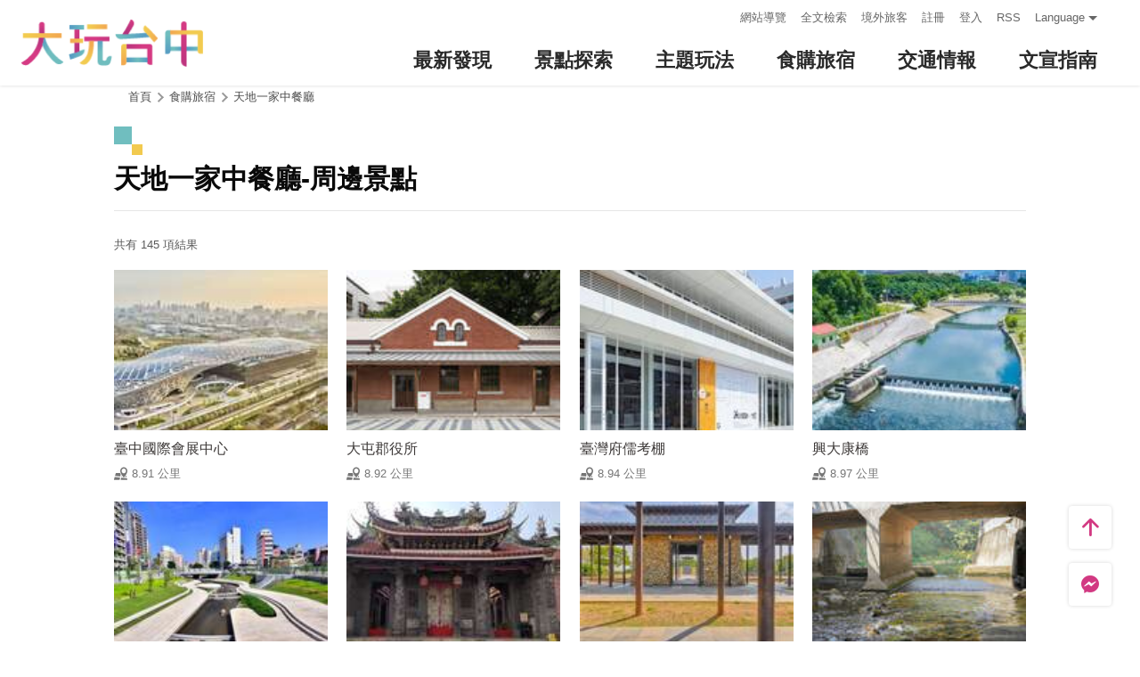

--- FILE ---
content_type: text/html; charset=utf-8
request_url: https://travel.taichung.gov.tw/zh-tw/shop/nearbyattractions/4221?page=9
body_size: 5506
content:
<!DOCTYPE html><html lang=zh-Hant-TW class=no-js data-lang=zh-tw><head><script>document.querySelector("html").setAttribute('class','mode-two-column');if(localStorage.getItem('card-list-mode')==='mode-tile'){document.querySelector("html").classList.remove('mode-two-column');}</script><meta charset=utf-8><meta name=viewport content="width=device-width, initial-scale=1.0, user-scalable=0"><meta name=keyword content="臺中, 台中, 花毯節, 太陽餅, 谷關、梨山觀光季, 兩馬觀光季, 市公車, 谷關, 國際, 醫美, 住宿, 體驗, 景點, 單車, 樂活"><meta name=subject content=天地一家中餐廳-周邊景點><meta name=language content=zh-tw><meta name=owner content=臺中市政府><meta name=coverage content=Worldwide><meta name=distribution content=Global><meta name=rating content=General><meta property=og:title content=天地一家中餐廳-周邊景點><meta property=og:type content=website><meta property=og:site_name content=臺中觀光旅遊網><meta property=og:description content=""><meta property=og:url content=https://taichung.travel/zh-tw/shop/nearbyattractions/4221><meta property=og:locale content=zh_TW><meta name=twitter:site content=臺中觀光旅遊網><meta name=twitter:creator content=臺中觀光旅遊網><meta name=twitter:title content=天地一家中餐廳-周邊景點><meta name=twitter:description content=""><meta name=Dc.Title content=臺中市觀光旅遊網><meta name=Dc.Creator content=臺中市政府觀光旅遊局><meta name=Dc.Subject content=臺中市政府觀光旅遊局><meta name=Dc.Description content=地址：420018臺中市豐原區陽明街36號5樓，電話：04-2228-9111><meta name=Dc.Contributor content=臺中市政府觀光旅遊局><meta name=Dc.Type content=text/html><meta name=Dc.Format content=text><meta name=Dc.Source content=臺中市政府觀光旅遊局><meta name=Dc.Language content=中文><meta name=Dc.Coverage_max content=2300-01-01><meta name=Dc.Coverage_min content=2019-03-29><meta name=Dc.Publisher content=臺中市政府觀光旅遊局><meta name=Dc.Date content=2019-03-29><meta name=Dc.Identifier content=387300000H><meta name=Dc.Rights content=臺中市政府觀光旅遊局><meta name=Category.Theme content=630><meta name=Category.Cake content=DD0><meta name=Category.Service content=900><meta name=Keywords content=旅遊,觀光><meta name=title content=臺中市觀光旅遊網><title>天地一家中餐廳-周邊景點－臺中觀光旅遊網 Taichung Tourism</title><link rel="shortcut icon" href=/Content/favicon.ico><link rel=stylesheet href=/Content/css/all.css><link rel=stylesheet href=/content/css/layout-new.css><script async src="https://www.googletagmanager.com/gtag/js?id=G-NSE7M3QD6V"></script><script>window.dataLayer=window.dataLayer||[];function gtag(){dataLayer.push(arguments);}
gtag('js',new Date());gtag('config','G-NSE7M3QD6V',{cookie_flags:'secure;samesite=lax'});</script><script>(function(w,d,s,l,i){w[l]=w[l]||[];w[l].push({'gtm.start':new Date().getTime(),event:'gtm.js'});var f=d.getElementsByTagName(s)[0],j=d.createElement(s),dl=l!='dataLayer'?'&l='+l:'';j.async=true;j.src='https://www.googletagmanager.com/gtm.js?id='+i+dl;f.parentNode.insertBefore(j,f);})(window,document,'script','dataLayer','GTM-NWXVQGG');</script><script>(function(w,d,s,l,i){w[l]=w[l]||[];w[l].push({'gtm.start':new Date().getTime(),event:'gtm.js'});var f=d.getElementsByTagName(s)[0],j=d.createElement(s),dl=l!='dataLayer'?'&l='+l:'';j.async=true;j.src='https://www.googletagmanager.com/gtm.js?id='+i+dl;f.parentNode.insertBefore(j,f);})(window,document,'script','dataLayer','GTM-WD6KCH2');</script><body class="zh-tw new-2022 dev" data-login=False data-lang=zh-tw><noscript><iframe src="https://www.googletagmanager.com/ns.html?id=GTM-WD6KCH2" title=Google-GTM-WD6KCH2 height=0 width=0 style=display:none;visibility:hidden></iframe></noscript><a id=top title=定位點 tabindex=-1>定位點</a> <a href=#main-content class="acc-show-at-focus js-scroll-anchor" title=跳到主要內容區塊>跳到主要內容區塊</a><div class="main-container new-2023 pt-7 pt-xl-12"><div id=header-root></div><noscript><div class="fixed-top mt-6 mt-xl-12 p-2 bg-white text-main text-center shadow z-2000 fz-md-18px">您的瀏覽器並未啟動JavaScript，請開啟瀏覽器JavaScript狀態或是升級成可執行 JavaScript 的瀏覽器，以便正常使用網頁功能。</div></noscript><main class="page-content-wrapper ov-v"><div class=breadcrumb><a href=javascript:void(0) class=brick accesskey=C title=內容區塊定位點(C)>:::</a> <a href="/" class=unit title=首頁>首頁</a> <span class=unit>食購旅宿</span> <a href=/zh-tw/shop/consume/4221 class=unit title=天地一家中餐廳>天地一家中餐廳</a></div><a class=anchor-fix id=main-content title=定位點 tabindex=-1>定位點</a><div class="unit-title-blk mb20"><h2 class=unit-title>天地一家中餐廳-周邊景點</h2></div><div class=total-nums-blk><p class=nums>共有 145 項結果</div><ul class=info-card-list><li class=item><div class="info-card-item attraction"><a href=/zh-tw/attractions/intro/1984 class=link title=臺中國際會展中心> <span class=thumb-frame> <img src=/content/images/global/blank.gif data-src=/content/images/attractions/65710/150x150_attractions-image-ofll1ziy6umzymah3u7j2q.jpg class="thumb lazy" alt=""><noscript><img src=/content/images/attractions/65710/150x150_attractions-image-ofll1ziy6umzymah3u7j2q.jpg class=thumb alt=""></noscript></span><div class="info-blk full"><div class=info-title>臺中國際會展中心</div><span class=icon-distance>8.91 公里</span></div></a></div><li class=item><div class="info-card-item attraction"><a href=/zh-tw/attractions/intro/1905 class=link title=大屯郡役所> <span class=thumb-frame> <img src=/content/images/global/blank.gif data-src=/content/images/attractions/64367/150x150_attractions-image-ltey5svrseu3ibyv2k4qba.jpg class="thumb lazy" alt=""><noscript><img src=/content/images/attractions/64367/150x150_attractions-image-ltey5svrseu3ibyv2k4qba.jpg class=thumb alt=""></noscript></span><div class="info-blk full"><div class=info-title>大屯郡役所</div><span class=icon-distance>8.92 公里</span></div></a></div><li class=item><div class="info-card-item attraction"><a href=/zh-tw/attractions/intro/1502 class=link title=臺灣府儒考棚> <span class=thumb-frame> <img src=/content/images/global/blank.gif data-src=/content/images/attractions/50304/150x150_image637707493615793894.jpg class="thumb lazy" alt=""><noscript><img src=/content/images/attractions/50304/150x150_image637707493615793894.jpg class=thumb alt=""></noscript></span><div class="info-blk full"><div class=info-title>臺灣府儒考棚</div><span class=icon-distance>8.94 公里</span></div></a></div><li class=item><div class="info-card-item attraction"><a href=/zh-tw/attractions/intro/1141 class=link title=興大康橋> <span class=thumb-frame> <img src=/content/images/global/blank.gif data-src=/content/images/attractions/24327/150x150_image636446082146939858.jpg class="thumb lazy" alt=""><noscript><img src=/content/images/attractions/24327/150x150_image636446082146939858.jpg class=thumb alt=""></noscript></span><div class="info-blk full"><div class=info-title>興大康橋</div><span class=icon-distance>8.97 公里</span></div></a></div><li class=item><div class="info-card-item attraction"><a href=/zh-tw/attractions/intro/1104 class=link title=柳川水岸景觀步道> <span class=thumb-frame> <img src=/content/images/global/blank.gif data-src=/content/images/attractions/50428/150x150_image637715484043255628.jpg class="thumb lazy" alt=""><noscript><img src=/content/images/attractions/50428/150x150_image637715484043255628.jpg class=thumb alt=""></noscript></span><div class="info-blk full"><div class=info-title>柳川水岸景觀步道</div><span class=icon-distance>8.99 公里</span></div></a></div><li class=item><div class="info-card-item attraction"><a href=/zh-tw/attractions/intro/1629 class=link title=臺中林氏宗祠> <span class=thumb-frame> <img src=/content/images/global/blank.gif data-src=/content/images/attractions/54861/150x150_attractions-image-cseqwohzzksct_m9hmb4uq.jpg class="thumb lazy" alt=""><noscript><img src=/content/images/attractions/54861/150x150_attractions-image-cseqwohzzksct_m9hmb4uq.jpg class=thumb alt=""></noscript></span><div class="info-blk full"><div class=info-title>臺中林氏宗祠</div><span class=icon-distance>9.03 公里</span></div></a></div><li class=item><div class="info-card-item attraction"><a href=/zh-tw/attractions/intro/1438 class=link title=中科橫山公園> <span class=thumb-frame> <img src=/content/images/global/blank.gif data-src=/content/images/attractions/32440/150x150_image637115237396756418.jpg class="thumb lazy" alt=""><noscript><img src=/content/images/attractions/32440/150x150_image637115237396756418.jpg class=thumb alt=""></noscript></span><div class="info-blk full"><div class=info-title>中科橫山公園</div><span class=icon-distance>9.04 公里</span></div></a></div><li class=item><div class="info-card-item attraction"><a href=/zh-tw/attractions/intro/1408 class=link title=南勢溪湧泉> <span class=thumb-frame> <img src=/content/images/global/blank.gif data-src=/content/images/attractions/63484/150x150_attractions-image-i8b3axtvees0r_nxjwmwfq.jpg class="thumb lazy" alt=""><noscript><img src=/content/images/attractions/63484/150x150_attractions-image-i8b3axtvees0r_nxjwmwfq.jpg class=thumb alt=""></noscript></span><div class="info-blk full"><div class=info-title>南勢溪湧泉</div><span class=icon-distance>9.06 公里</span></div></a></div><li class=item><div class="info-card-item attraction"><a href=/zh-tw/attractions/intro/1422 class=link title=原日軍臺中飛行場機槍堡> <span class=thumb-frame> <img src=/content/images/global/blank.gif data-src=/content/images/attractions/63249/150x150_attractions-image-myjujq_ouukkuqzqyapbxq.jpg class="thumb lazy" alt=""><noscript><img src=/content/images/attractions/63249/150x150_attractions-image-myjujq_ouukkuqzqyapbxq.jpg class=thumb alt=""></noscript></span><div class="info-blk full"><div class=info-title>原日軍臺中飛行場機槍堡</div><span class=icon-distance>9.08 公里</span></div></a></div><li class=item><div class="info-card-item attraction"><a href=/zh-tw/attractions/intro/56 class=link title=臺中州廳> <span class=thumb-frame> <img src=/content/images/global/blank.gif data-src=/content/images/attractions/58277/150x150_attractions-image-x6kijvyxb0oowy5c_7qpaq.jpg class="thumb lazy" alt=""><noscript><img src=/content/images/attractions/58277/150x150_attractions-image-x6kijvyxb0oowy5c_7qpaq.jpg class=thumb alt=""></noscript></span><div class="info-blk full"><div class=info-title>臺中州廳</div><span class=icon-distance>9.11 公里</span></div></a></div><li class=item><div class="info-card-item attraction"><a href=/zh-tw/attractions/intro/1957 class=link title=臺中綠美圖(臺中市立美術館與臺中市立圖書館)> <span class=thumb-frame> <img src=/content/images/global/blank.gif data-src=/content/images/attractions/66310/150x150_attractions-image-8_ijfwq2eemzaf6nnbtnxq.jpg class="thumb lazy" alt=""><noscript><img src=/content/images/attractions/66310/150x150_attractions-image-8_ijfwq2eemzaf6nnbtnxq.jpg class=thumb alt=""></noscript></span><div class="info-blk full"><div class=info-title>臺中綠美圖(臺中市立美術館與臺中市立圖書館)</div><span class=icon-distance>9.12 公里</span></div></a></div><li class=item><div class="info-card-item attraction"><a href=/zh-tw/attractions/intro/1817 class=link title=水湳市場> <span class=thumb-frame> <img src=/content/images/global/blank.gif data-src=/content/images/attractions/60359/150x150_attractions-image-hjdf67lazewnfcorc2wkra.jpg class="thumb lazy" alt=""><noscript><img src=/content/images/attractions/60359/150x150_attractions-image-hjdf67lazewnfcorc2wkra.jpg class=thumb alt=""></noscript></span><div class="info-blk full"><div class=info-title>水湳市場</div><span class=icon-distance>9.14 公里</span></div></a></div></ul><div class=page-bar><div class="blk prev-blk"><a class=first-page href="/zh-tw/shop/nearbyattractions/4221?page=1" title=最前頁>最前頁</a> <a class=prev-page href="/zh-tw/shop/nearbyattractions/4221?page=8" title=上一頁>上一頁</a></div><div class="blk page-link"><a href="/zh-tw/shop/nearbyattractions/4221?page=5" class=link title=5>5</a> <a href="/zh-tw/shop/nearbyattractions/4221?page=6" class=link title=6>6</a> <a href="/zh-tw/shop/nearbyattractions/4221?page=7" class=link title=7>7</a> <a href="/zh-tw/shop/nearbyattractions/4221?page=8" class=link title=8>8</a> <span class=current>9</span> <a href="/zh-tw/shop/nearbyattractions/4221?page=10" class=link title=10>10</a> <a href="/zh-tw/shop/nearbyattractions/4221?page=11" class=link title=11>11</a> <a href="/zh-tw/shop/nearbyattractions/4221?page=12" class=link title=12>12</a> <a href="/zh-tw/shop/nearbyattractions/4221?page=13" class=link title=13>13</a></div><div class="blk next-blk"><a href="/zh-tw/shop/nearbyattractions/4221?page=10" class=next-page title=下一頁>下一頁</a> <a href="/zh-tw/shop/nearbyattractions/4221?page=13" class=last-page title=最末頁>最末頁</a></div></div></main><div id=app-root></div><div class=footer-wrapper><div class="fat-footer-wrapper show-at-desktop pt-0"><div class="fat-footer pt-4"><div class=fat-footer-item><div class=title>最新消息</div><ul class=menu-list><li class=item><a href=/zh-tw/event/touristcalendar#season-1 class=link title=活動年曆>活動年曆</a><li class=item><a href=/zh-tw/event/news class=link title=最新消息>最新消息</a><li class=item><a href=/zh-tw/diary/list class=link title=社群話題>社群話題</a><li class=item><a href=/zh-tw/tag/topictag class=link title=熱門關鍵字>熱門關鍵字</a></ul></div><div class=fat-footer-item><div class=title>景點探索</div><ul class=menu-list><li class=item><a href=/zh-tw/live-camera class=link title=即時影像>即時影像</a><li class=item><a href=/zh-tw/attractions/topten class=link title=熱門TOP10>熱門TOP10</a><li class=item><a href=/zh-tw/attractions/list class=link title=景點快搜>景點快搜</a><li class=item><a href=/zh-tw/attractions/maptour class=link title=旅遊地圖>旅遊地圖</a><li class=item><a href=/zh-tw/multimedia/panoramic class=link title=全景看臺中>全景看臺中</a></ul></div><div class=fat-footer-item><div class=title>主題玩法</div><ul class=menu-list><li class=item><a href=/zh-tw/experience/night-tour class=link title=臺中夜遊>臺中夜遊</a><li class=item><a href=/zh-tw/experience/low-carbon-transportation class=link title=低碳旅行>低碳旅行</a><li class=item><a href=/zh-tw/experience/family-fun class=link title=親子同樂>親子同樂</a><li class=item><a href=/zh-tw/experience/hipster-experience class=link title=文青探索>文青探索</a><li class=item><a href=/zh-tw/experience/hikingtrail class=link title=登山步道>登山步道</a><li class=item><a href=/zh-tw/experience/cyclingtrip class=link title=鐵馬之旅>鐵馬之旅</a></ul></div><div class=fat-footer-item><div class=title>食購旅宿</div><ul class=menu-list><li class=item><a href=/zh-tw/shop/accommodationrecommend class=link title=住宿推薦>住宿推薦</a><li class=item><a href=/zh-tw/experience/gourmet-guide class=link title=美食導覽>美食導覽</a><li class=item><a href=/zh-tw/experience/sustainable-travel class=link title=永續旅遊>永續旅遊</a><li class=item><a href=/zh-tw/shop/campingarea class=link title=星光露營>星光露營</a><li class=item><a href=/zh-tw/shop/seniorstay class=link title=友善樂齡旅宿>友善樂齡旅宿</a><li class=item><a href=/zh-tw/shop/consumelist class=link title=美食購物快搜>美食購物快搜</a><li class=item><a href=/zh-tw/shop/consumeoverview class=link title=主題美食>主題美食</a><li class=item><a href=/zh-tw/shop/gourment class=link title=饗用美味>饗用美味</a><li class=item><a href=/zh-tw/experience/souvenirs class=link title=臺中特產>臺中特產</a><li class=item><a href=/zh-tw/shop/business class=link title=商圈漫遊>商圈漫遊</a><li class=item><a href=/zh-tw/event/coupon class=link title=優惠情報>優惠情報</a></ul></div><div class=fat-footer-item><div class=title>交通情報</div><ul class=menu-list><li class=item><a href=/zh-tw/traffic/gettinghere class=link title=出發前往臺中>出發前往臺中</a><li class=item><a href=/zh-tw/traffic/driving class=link title=自行開車>自行開車</a><li class=item><a href=/zh-tw/traffic/flight class=link title=臺中機場(另開視窗)>臺中機場</a><li class=item><a href=https://www.tmrt.com.tw/metro-life/map class=link title=台中捷運(另開視窗) target=_blank rel="noopener noreferrer">台中捷運</a><li class=item><a href=/zh-tw/traffic/railway class=link title=臺鐵>臺鐵</a><li class=item><a href=/zh-tw/traffic/thsr class=link title=高鐵>高鐵</a><li class=item><a href=/zh-tw/traffic/longdistancepassenger class=link title=長途客運>長途客運</a><li class=item><a href=https://www.taiwantourbus.com.tw/C/tw/twbus-home/region class=link title=台灣觀光巴士(另開視窗) target=_blank rel="noopener noreferrer">台灣觀光巴士</a><li class=item><a href=/taichung-tour-bus class=link title=臺中市觀光公車/台灣好行>臺中市觀光公車/台灣好行</a><li class=item><a href=/zh-tw/traffic/citybus class=link title=市區公車>市區公車</a><li class=item><a href=/zh-tw/traffic/taxi class=link title=駕車旅遊>駕車旅遊</a></ul></div><div class=fat-footer-item><div class=title>文宣指南</div><ul class=menu-list><li class=item><a href=/zh-tw/multimedia/publicationlist class=link title=地圖與指南>地圖與指南</a><li class=item><a href=/zh-tw/traveltips/visa class=link title=境外旅客>境外旅客</a><li class=item><a href=/zh-tw/tourist/app class=link title=大玩臺中APP>大玩臺中APP</a><li class=item><a href=/zh-tw/multimedia/filmcategory class=link title=影片欣賞>影片欣賞</a><li class=item><a href=/zh-tw/multimedia/albumlist class=link title=照片集錦>照片集錦</a><li class=item><a href=/zh-tw/multimedia/surveylist class=link title=問卷調查>問卷調查</a><li class=item><a href=/zh-tw/multimedia/links class=link title=友站連結>友站連結</a></ul></div></div></div><div class="footer px-2 pt-3 py-md-5"><a href="http://www.taichung.gov.tw/" class="taichung-logo mx-auto mb-2 mb-md-3" rel="noopener noreferrer" target=_blank title=臺中市政府(另開視窗)> 臺中市政府 </a><div class="d-block d-flex justify-content-center text-info"><div class="row w-100 justify-content-xl-center"><div class="col-12 col-md-6 col-xl-2 text-left ml-2 ml-md-0 mb-2"><div class=visitor-blk><p class=info>更新日期：2026-01-19<p class=info>今日瀏覽：1864<p class=info>總訪客數：253101928</div></div><div class="col-12 col-md-6 col-xl-3 text-left ml-2 ml-md-0 mb-2"><div class="fz-13px fz-md-14px font-weight-bold mb-4px">臺中市政府觀光旅遊局</div><p class="fz-13px fz-md-14px mb-4px">420018臺中市豐原區陽明街36號5樓<p class="fz-13px fz-md-14px mb-4px adj">電話 04-2228-9111</div><div class="col-12 col-md-6 col-xl-3 text-left ml-2 ml-md-0 mb-2"><div class="row fz-13px fz-md-14px"><a href=/zh-tw/siteinformation/sitemap class="col-6 mb-4px text-info hover-main" title=網站導覽>網站導覽</a> <a href=/zh-tw/siteinformation/privacy class="col-6 mb-4px text-info hover-main" title=隱私權>隱私權</a> <a href=/zh-tw/siteinformation/security class="col-6 mb-4px text-info hover-main" title=資訊安全>資訊安全</a> <a href=/zh-tw/siteinformation/copyright class="col-6 mb-4px text-info hover-main" title=版權宣告>版權宣告</a> <a href=/zh-tw/siteinformation/linkexchange class="col-6 mb-4px text-info hover-main" title=交換連結>交換連結</a><form method=post action=/zh-tw/feedback class="col-6 report-form"><input name=__RequestVerificationToken type=hidden value=mRr7QfzXOuU05QPolU-NI8HROkiTXtnVzYztsvmBNPvJBie5Di6S-vTJFdjbYYLMhG9V63wptt4F9PNscp3-u6lSFGHw6NsNNy8QpTaOTVo1> <input name=title value="天地一家中餐廳-周邊景點－臺中觀光旅遊網 Taichung Tourism" type=hidden> <input name=url value="https://taichung.travel/zh-tw/shop/nearbyattractions/4221?page=9" type=hidden> <button class="fz-13px fz-md-14px p-0 text-info hover-main" title=連絡我們>連絡我們</button></form><a href=/zh-tw/siteinformation/gwoia class="col-6 text-info hover-main" title=網站資料開放宣告>網站資料開放宣告</a></div></div><div class="gov-aplus-blk ml-2 mt-3 ml-md-0 mt-md-0"><a href="https://www.gov.tw/" rel="noopener noreferrer" target=_blank class=e-gov title=我的e政府(另開視窗)>我的e政府</a> <a href="https://accessibility.moda.gov.tw/Applications/Detail?category=20250311173906" rel="noopener noreferrer" target=_blank class=aplus title=無障礙AA(另開視窗)>無障礙AA</a><div class="disaster-warning-blk mt-5" id=capInfo300100_Normal_66></div></div></div></div></div><div class="py-1 bg-taichung-blue fz-13px text-center">Copyright © 2021 臺中市政府觀光旅遊局 版權所有</div></div></div><div class="float-blk d-flex flex-xl-column align-items-center fixed-bottom w-100 w-xl-6 mb-xl-5 pb-safe-area text-main trs-all pointer-events-none bg-white shadow" id=float-blk><a href=#top title=返回頁面頂端 class="btn w-7 h-6 w-xl-6 ml-auto mb-xl-2 border-0 text-main pointer-events-auto order-last order-xl-first js-scroll-anchor"> <i class="icon icon-top fz-20px" aria-hidden=true></i> <span class=text-hide>返回頁面頂端</span> </a> <a class="btn w-7 h-6 w-xl-6 border-0 text-main pointer-events-auto" href=https://m.me/taichungresort target=_blank rel="noopener noreferrer" title="台中旅遊網 FB Chat (另開視窗)"> <i class="icon icon-fb-msg fz-20px" aria-hidden=true></i> <span class=sr-only>台中旅遊網 FB Chat</span> </a><div class="d-flex d-xl-none justify-content-center align-items-center flex-fill h-3 border-left border-right"><button class="btn w-100 h-6 border-0 text-main pointer-events-auto fz-16px js-play-nearby" data-url-in="/zh-tw/nearby/poisex?latlng=__latlng__&amp;areas=__area__" data-url-out="/zh-tw/nearby/poisex?latlng=__latlng__" id=btn-nearby title=附近玩什麼> <i class="icon icon-nearby mr-4px fz-22px text-main" aria-hidden=true></i> 附近玩什麼 </button></div></div><input name=__RequestVerificationToken type=hidden value=r25x1llNl1dnquPeaL-gbBlt0nfnTGe9nyd45wf-5duh688snaQs57N68zreu9kEOsOOuBdrAsalUlausWMZRFVAOYo09KfVJqK32QOcPp41><script src=/Scripts/_scripts.js></script><script>var isGRecaptchaSuccess=false;var isGRecaptchaSuccess4Contact=false;var isGRecaptchaSuccess4Api=false;var onloadCallback=function(){if(document.querySelector("#recaptchaPlaceholder")){grecaptcha.render('recaptchaPlaceholder',{'sitekey':'6Lex6gwUAAAAABpZK9OaCPWx1QTIjj5iB5FtYVov','callback':verifyCallback});}
if(document.querySelector("#recaptchaPlaceholder4Api")){grecaptcha.render('recaptchaPlaceholder4Api',{'sitekey':'6Lex6gwUAAAAABpZK9OaCPWx1QTIjj5iB5FtYVov','callback':verifyCallback4Api});}
grecaptcha.render('recaptchaPlaceholder4Contact',{'sitekey':'6Lex6gwUAAAAABpZK9OaCPWx1QTIjj5iB5FtYVov','callback':verifyCallback4Contact});};function verifyCallback(respons){isGRecaptchaSuccess=true;}
function verifyCallback4Contact(respons){isGRecaptchaSuccess4Contact=true;}
function verifyCallback4Api(respons){isGRecaptchaSuccess4Api=true;}</script><script src="https://www.google.com/recaptcha/api.js?onload=onloadCallback&amp;render=explicit" async defer></script><script src=/scripts/alone/play-nearby.min.js></script><script src=/scripts/alone/react/app-66424f015615dfc4197d.js></script><noscript><iframe src="https://www.googletagmanager.com/ns.html?id=GTM-NWXVQGG" height=0 width=0 style=display:none;visibility:hidden title=Google-GTM></iframe></noscript>

--- FILE ---
content_type: text/html; charset=utf-8
request_url: https://travel.taichung.gov.tw/zh-tw/add-visitor
body_size: -172
content:
{"success":true,"total":253101929.0,"date_time":"2026-01-19T02:11:03.7911581"}

--- FILE ---
content_type: application/javascript
request_url: https://travel.taichung.gov.tw/scripts/alone/react/app-66424f015615dfc4197d.js
body_size: 120480
content:
/*! For license information please see app-66424f015615dfc4197d.js.LICENSE.txt */
(()=>{var e,t,n,r,o={34:(e,t,n)=>{"use strict";var r=n(4901);e.exports=function(e){return"object"==typeof e?null!==e:r(e)}},81:(e,t,n)=>{"use strict";var r=n(9565),o=n(9306),a=n(8551),i=n(6823),l=n(851),u=TypeError;e.exports=function(e,t){var n=arguments.length<2?l(e):t;if(o(n))return a(r(n,e));throw new u(i(e)+" is not iterable")}},113:(e,t,n)=>{"use strict";var r=n(6518),o=n(9213).find,a=n(6469),i="find",l=!0;i in[]&&Array(1)[i](function(){l=!1}),r({target:"Array",proto:!0,forced:l},{find:function(e){return o(this,e,arguments.length>1?arguments[1]:void 0)}}),a(i)},235:(e,t,n)=>{"use strict";var r=n(9213).forEach,o=n(4598)("forEach");e.exports=o?[].forEach:function(e){return r(this,e,arguments.length>1?arguments[1]:void 0)}},280:(e,t,n)=>{"use strict";var r=n(6518),o=n(7751),a=n(6395),i=n(550),l=n(916).CONSTRUCTOR,u=n(3438),s=o("Promise"),c=a&&!l;r({target:"Promise",stat:!0,forced:a||l},{resolve:function(e){return u(c&&this===s?i:this,e)}})},283:(e,t,n)=>{"use strict";var r=n(9504),o=n(9039),a=n(4901),i=n(9297),l=n(3724),u=n(350).CONFIGURABLE,s=n(3706),c=n(1181),f=c.enforce,d=c.get,p=String,h=Object.defineProperty,m=r("".slice),v=r("".replace),g=r([].join),y=l&&!o(function(){return 8!==h(function(){},"length",{value:8}).length}),b=String(String).split("String"),w=e.exports=function(e,t,n){"Symbol("===m(p(t),0,7)&&(t="["+v(p(t),/^Symbol\(([^)]*)\).*$/,"$1")+"]"),n&&n.getter&&(t="get "+t),n&&n.setter&&(t="set "+t),(!i(e,"name")||u&&e.name!==t)&&(l?h(e,"name",{value:t,configurable:!0}):e.name=t),y&&n&&i(n,"arity")&&e.length!==n.arity&&h(e,"length",{value:n.arity});try{n&&i(n,"constructor")&&n.constructor?l&&h(e,"prototype",{writable:!1}):e.prototype&&(e.prototype=void 0)}catch(e){}var r=f(e);return i(r,"source")||(r.source=g(b,"string"==typeof t?t:"")),e};Function.prototype.toString=w(function(){return a(this)&&d(this).source||s(this)},"toString")},296:(e,t,n)=>{"use strict";n.d(t,{A:()=>o});var r=n(7800);function o(e,t){return function(e){if(Array.isArray(e))return e}(e)||function(e,t){var n=null==e?null:"undefined"!=typeof Symbol&&e[Symbol.iterator]||e["@@iterator"];if(null!=n){var r,o,a,i,l=[],u=!0,s=!1;try{if(a=(n=n.call(e)).next,0===t){if(Object(n)!==n)return;u=!1}else for(;!(u=(r=a.call(n)).done)&&(l.push(r.value),l.length!==t);u=!0);}catch(e){s=!0,o=e}finally{try{if(!u&&null!=n.return&&(i=n.return(),Object(i)!==i))return}finally{if(s)throw o}}return l}}(e,t)||(0,r.A)(e,t)||function(){throw new TypeError("Invalid attempt to destructure non-iterable instance.\nIn order to be iterable, non-array objects must have a [Symbol.iterator]() method.")}()}},298:(e,t,n)=>{"use strict";var r=n(4576),o=n(5397),a=n(8480).f,i=n(7680),l="object"==typeof window&&window&&Object.getOwnPropertyNames?Object.getOwnPropertyNames(window):[];e.exports.f=function(e){return l&&"Window"===r(e)?function(e){try{return a(e)}catch(e){return i(l)}}(e):a(o(e))}},350:(e,t,n)=>{"use strict";var r=n(3724),o=n(9297),a=Function.prototype,i=r&&Object.getOwnPropertyDescriptor,l=o(a,"name"),u=l&&"something"===function(){}.name,s=l&&(!r||r&&i(a,"name").configurable);e.exports={EXISTS:l,PROPER:u,CONFIGURABLE:s}},397:(e,t,n)=>{"use strict";var r=n(7751);e.exports=r("document","documentElement")},421:e=>{"use strict";e.exports={}},436:(e,t,n)=>{"use strict";var r,o,a,i,l=n(6518),u=n(6395),s=n(6193),c=n(2195),f=n(9167),d=n(9565),p=n(6840),h=n(2967),m=n(687),v=n(7633),g=n(9306),y=n(4901),b=n(34),w=n(679),x=n(2293),k=n(9225).set,S=n(1955),E=n(3138),C=n(1103),O=n(8265),_=n(1181),P=n(550),z=n(916),T=n(6043),N="Promise",j=z.CONSTRUCTOR,R=z.REJECTION_EVENT,A=z.SUBCLASSING,D=_.getterFor(N),L=_.set,I=P&&P.prototype,M=P,F=I,U=c.TypeError,W=c.document,B=c.process,$=T.f,H=$,V=!!(W&&W.createEvent&&c.dispatchEvent),q="unhandledrejection",K=function(e){var t;return!(!b(e)||!y(t=e.then))&&t},Z=function(e,t){var n,r,o,a=t.value,i=1===t.state,l=i?e.ok:e.fail,u=e.resolve,s=e.reject,c=e.domain;try{l?(i||(2===t.rejection&&J(t),t.rejection=1),!0===l?n=a:(c&&c.enter(),n=l(a),c&&(c.exit(),o=!0)),n===e.promise?s(new U("Promise-chain cycle")):(r=K(n))?d(r,n,u,s):u(n)):s(a)}catch(e){c&&!o&&c.exit(),s(e)}},Q=function(e,t){e.notified||(e.notified=!0,S(function(){for(var n,r=e.reactions;n=r.get();)Z(n,e);e.notified=!1,t&&!e.rejection&&X(e)}))},Y=function(e,t,n){var r,o;V?((r=W.createEvent("Event")).promise=t,r.reason=n,r.initEvent(e,!1,!0),c.dispatchEvent(r)):r={promise:t,reason:n},!R&&(o=c["on"+e])?o(r):e===q&&E("Unhandled promise rejection",n)},X=function(e){d(k,c,function(){var t,n=e.facade,r=e.value;if(G(e)&&(t=C(function(){s?B.emit("unhandledRejection",r,n):Y(q,n,r)}),e.rejection=s||G(e)?2:1,t.error))throw t.value})},G=function(e){return 1!==e.rejection&&!e.parent},J=function(e){d(k,c,function(){var t=e.facade;s?B.emit("rejectionHandled",t):Y("rejectionhandled",t,e.value)})},ee=function(e,t,n){return function(r){e(t,r,n)}},te=function(e,t,n){e.done||(e.done=!0,n&&(e=n),e.value=t,e.state=2,Q(e,!0))},ne=function(e,t,n){if(!e.done){e.done=!0,n&&(e=n);try{if(e.facade===t)throw new U("Promise can't be resolved itself");var r=K(t);r?S(function(){var n={done:!1};try{d(r,t,ee(ne,n,e),ee(te,n,e))}catch(t){te(n,t,e)}}):(e.value=t,e.state=1,Q(e,!1))}catch(t){te({done:!1},t,e)}}};if(j&&(F=(M=function(e){w(this,F),g(e),d(r,this);var t=D(this);try{e(ee(ne,t),ee(te,t))}catch(e){te(t,e)}}).prototype,(r=function(e){L(this,{type:N,done:!1,notified:!1,parent:!1,reactions:new O,rejection:!1,state:0,value:null})}).prototype=p(F,"then",function(e,t){var n=D(this),r=$(x(this,M));return n.parent=!0,r.ok=!y(e)||e,r.fail=y(t)&&t,r.domain=s?B.domain:void 0,0===n.state?n.reactions.add(r):S(function(){Z(r,n)}),r.promise}),o=function(){var e=new r,t=D(e);this.promise=e,this.resolve=ee(ne,t),this.reject=ee(te,t)},T.f=$=function(e){return e===M||e===a?new o(e):H(e)},!u&&y(P)&&I!==Object.prototype)){i=I.then,A||p(I,"then",function(e,t){var n=this;return new M(function(e,t){d(i,n,e,t)}).then(e,t)},{unsafe:!0});try{delete I.constructor}catch(e){}h&&h(I,F)}l({global:!0,constructor:!0,wrap:!0,forced:j},{Promise:M}),a=f.Promise,m(M,N,!1,!0),v(N)},467:(e,t,n)=>{"use strict";function r(e,t,n,r,o,a,i){try{var l=e[a](i),u=l.value}catch(e){return void n(e)}l.done?t(u):Promise.resolve(u).then(r,o)}function o(e){return function(){var t=this,n=arguments;return new Promise(function(o,a){var i=e.apply(t,n);function l(e){r(i,o,a,l,u,"next",e)}function u(e){r(i,o,a,l,u,"throw",e)}l(void 0)})}}n.d(t,{A:()=>o})},493:(e,t,n)=>{"use strict";function r(e){for(var t=arguments.length,n=Array(t>1?t-1:0),r=1;r<t;r++)n[r-1]=arguments[r];throw Error("[Immer] minified error nr: "+e+(n.length?" "+n.map(function(e){return"'"+e+"'"}).join(","):"")+". Find the full error at: https://bit.ly/3cXEKWf")}function o(e){return!!e&&!!e[H]}function a(e){var t;return!!e&&(function(e){if(!e||"object"!=typeof e)return!1;var t=Object.getPrototypeOf(e);if(null===t)return!0;var n=Object.hasOwnProperty.call(t,"constructor")&&t.constructor;return n===Object||"function"==typeof n&&Function.toString.call(n)===V}(e)||Array.isArray(e)||!!e[$]||!!(null===(t=e.constructor)||void 0===t?void 0:t[$])||f(e)||d(e))}function i(e,t,n){void 0===n&&(n=!1),0===l(e)?(n?Object.keys:q)(e).forEach(function(r){n&&"symbol"==typeof r||t(r,e[r],e)}):e.forEach(function(n,r){return t(r,n,e)})}function l(e){var t=e[H];return t?t.i>3?t.i-4:t.i:Array.isArray(e)?1:f(e)?2:d(e)?3:0}function u(e,t){return 2===l(e)?e.has(t):Object.prototype.hasOwnProperty.call(e,t)}function s(e,t,n){var r=l(e);2===r?e.set(t,n):3===r?e.add(n):e[t]=n}function c(e,t){return e===t?0!==e||1/e==1/t:e!=e&&t!=t}function f(e){return F&&e instanceof Map}function d(e){return U&&e instanceof Set}function p(e){return e.o||e.t}function h(e){if(Array.isArray(e))return Array.prototype.slice.call(e);var t=K(e);delete t[H];for(var n=q(t),r=0;r<n.length;r++){var o=n[r],a=t[o];!1===a.writable&&(a.writable=!0,a.configurable=!0),(a.get||a.set)&&(t[o]={configurable:!0,writable:!0,enumerable:a.enumerable,value:e[o]})}return Object.create(Object.getPrototypeOf(e),t)}function m(e,t){return void 0===t&&(t=!1),g(e)||o(e)||!a(e)||(l(e)>1&&(e.set=e.add=e.clear=e.delete=v),Object.freeze(e),t&&i(e,function(e,t){return m(t,!0)},!0)),e}function v(){r(2)}function g(e){return null==e||"object"!=typeof e||Object.isFrozen(e)}function y(e){var t=Z[e];return t||r(18,e),t}function b(){return I}function w(e,t){t&&(y("Patches"),e.u=[],e.s=[],e.v=t)}function x(e){k(e),e.p.forEach(E),e.p=null}function k(e){e===I&&(I=e.l)}function S(e){return I={p:[],l:I,h:e,m:!0,_:0}}function E(e){var t=e[H];0===t.i||1===t.i?t.j():t.g=!0}function C(e,t){t._=t.p.length;var n=t.p[0],o=void 0!==e&&e!==n;return t.h.O||y("ES5").S(t,e,o),o?(n[H].P&&(x(t),r(4)),a(e)&&(e=O(t,e),t.l||P(t,e)),t.u&&y("Patches").M(n[H].t,e,t.u,t.s)):e=O(t,n,[]),x(t),t.u&&t.v(t.u,t.s),e!==B?e:void 0}function O(e,t,n){if(g(t))return t;var r=t[H];if(!r)return i(t,function(o,a){return _(e,r,t,o,a,n)},!0),t;if(r.A!==e)return t;if(!r.P)return P(e,r.t,!0),r.t;if(!r.I){r.I=!0,r.A._--;var o=4===r.i||5===r.i?r.o=h(r.k):r.o,a=o,l=!1;3===r.i&&(a=new Set(o),o.clear(),l=!0),i(a,function(t,a){return _(e,r,o,t,a,n,l)}),P(e,o,!1),n&&e.u&&y("Patches").N(r,n,e.u,e.s)}return r.o}function _(e,t,n,r,i,l,c){if(o(i)){var f=O(e,i,l&&t&&3!==t.i&&!u(t.R,r)?l.concat(r):void 0);if(s(n,r,f),!o(f))return;e.m=!1}else c&&n.add(i);if(a(i)&&!g(i)){if(!e.h.D&&e._<1)return;O(e,i),t&&t.A.l||P(e,i)}}function P(e,t,n){void 0===n&&(n=!1),!e.l&&e.h.D&&e.m&&m(t,n)}function z(e,t){var n=e[H];return(n?p(n):e)[t]}function T(e,t){if(t in e)for(var n=Object.getPrototypeOf(e);n;){var r=Object.getOwnPropertyDescriptor(n,t);if(r)return r;n=Object.getPrototypeOf(n)}}function N(e){e.P||(e.P=!0,e.l&&N(e.l))}function j(e){e.o||(e.o=h(e.t))}function R(e,t,n){var r=f(t)?y("MapSet").F(t,n):d(t)?y("MapSet").T(t,n):e.O?function(e,t){var n=Array.isArray(e),r={i:n?1:0,A:t?t.A:b(),P:!1,I:!1,R:{},l:t,t:e,k:null,o:null,j:null,C:!1},o=r,a=Q;n&&(o=[r],a=Y);var i=Proxy.revocable(o,a),l=i.revoke,u=i.proxy;return r.k=u,r.j=l,u}(t,n):y("ES5").J(t,n);return(n?n.A:b()).p.push(r),r}function A(e){return o(e)||r(22,e),function e(t){if(!a(t))return t;var n,r=t[H],o=l(t);if(r){if(!r.P&&(r.i<4||!y("ES5").K(r)))return r.t;r.I=!0,n=D(t,o),r.I=!1}else n=D(t,o);return i(n,function(t,o){r&&function(e,t){return 2===l(e)?e.get(t):e[t]}(r.t,t)===o||s(n,t,e(o))}),3===o?new Set(n):n}(e)}function D(e,t){switch(t){case 2:return new Map(e);case 3:return Array.from(e)}return h(e)}n.d(t,{U1:()=>Se,zD:()=>Te,Z0:()=>Ce});var L,I,M="undefined"!=typeof Symbol&&"symbol"==typeof Symbol("x"),F="undefined"!=typeof Map,U="undefined"!=typeof Set,W="undefined"!=typeof Proxy&&void 0!==Proxy.revocable&&"undefined"!=typeof Reflect,B=M?Symbol.for("immer-nothing"):((L={})["immer-nothing"]=!0,L),$=M?Symbol.for("immer-draftable"):"__$immer_draftable",H=M?Symbol.for("immer-state"):"__$immer_state",V=("undefined"!=typeof Symbol&&Symbol.iterator,""+Object.prototype.constructor),q="undefined"!=typeof Reflect&&Reflect.ownKeys?Reflect.ownKeys:void 0!==Object.getOwnPropertySymbols?function(e){return Object.getOwnPropertyNames(e).concat(Object.getOwnPropertySymbols(e))}:Object.getOwnPropertyNames,K=Object.getOwnPropertyDescriptors||function(e){var t={};return q(e).forEach(function(n){t[n]=Object.getOwnPropertyDescriptor(e,n)}),t},Z={},Q={get:function(e,t){if(t===H)return e;var n=p(e);if(!u(n,t))return function(e,t,n){var r,o=T(t,n);return o?"value"in o?o.value:null===(r=o.get)||void 0===r?void 0:r.call(e.k):void 0}(e,n,t);var r=n[t];return e.I||!a(r)?r:r===z(e.t,t)?(j(e),e.o[t]=R(e.A.h,r,e)):r},has:function(e,t){return t in p(e)},ownKeys:function(e){return Reflect.ownKeys(p(e))},set:function(e,t,n){var r=T(p(e),t);if(null==r?void 0:r.set)return r.set.call(e.k,n),!0;if(!e.P){var o=z(p(e),t),a=null==o?void 0:o[H];if(a&&a.t===n)return e.o[t]=n,e.R[t]=!1,!0;if(c(n,o)&&(void 0!==n||u(e.t,t)))return!0;j(e),N(e)}return e.o[t]===n&&(void 0!==n||t in e.o)||Number.isNaN(n)&&Number.isNaN(e.o[t])||(e.o[t]=n,e.R[t]=!0),!0},deleteProperty:function(e,t){return void 0!==z(e.t,t)||t in e.t?(e.R[t]=!1,j(e),N(e)):delete e.R[t],e.o&&delete e.o[t],!0},getOwnPropertyDescriptor:function(e,t){var n=p(e),r=Reflect.getOwnPropertyDescriptor(n,t);return r?{writable:!0,configurable:1!==e.i||"length"!==t,enumerable:r.enumerable,value:n[t]}:r},defineProperty:function(){r(11)},getPrototypeOf:function(e){return Object.getPrototypeOf(e.t)},setPrototypeOf:function(){r(12)}},Y={};i(Q,function(e,t){Y[e]=function(){return arguments[0]=arguments[0][0],t.apply(this,arguments)}}),Y.deleteProperty=function(e,t){return Y.set.call(this,e,t,void 0)},Y.set=function(e,t,n){return Q.set.call(this,e[0],t,n,e[0])};var X=function(){function e(e){var t=this;this.O=W,this.D=!0,this.produce=function(e,n,o){if("function"==typeof e&&"function"!=typeof n){var i=n;n=e;var l=t;return function(e){var t=this;void 0===e&&(e=i);for(var r=arguments.length,o=Array(r>1?r-1:0),a=1;a<r;a++)o[a-1]=arguments[a];return l.produce(e,function(e){var r;return(r=n).call.apply(r,[t,e].concat(o))})}}var u;if("function"!=typeof n&&r(6),void 0!==o&&"function"!=typeof o&&r(7),a(e)){var s=S(t),c=R(t,e,void 0),f=!0;try{u=n(c),f=!1}finally{f?x(s):k(s)}return"undefined"!=typeof Promise&&u instanceof Promise?u.then(function(e){return w(s,o),C(e,s)},function(e){throw x(s),e}):(w(s,o),C(u,s))}if(!e||"object"!=typeof e){if(void 0===(u=n(e))&&(u=e),u===B&&(u=void 0),t.D&&m(u,!0),o){var d=[],p=[];y("Patches").M(e,u,d,p),o(d,p)}return u}r(21,e)},this.produceWithPatches=function(e,n){if("function"==typeof e)return function(n){for(var r=arguments.length,o=Array(r>1?r-1:0),a=1;a<r;a++)o[a-1]=arguments[a];return t.produceWithPatches(n,function(t){return e.apply(void 0,[t].concat(o))})};var r,o,a=t.produce(e,n,function(e,t){r=e,o=t});return"undefined"!=typeof Promise&&a instanceof Promise?a.then(function(e){return[e,r,o]}):[a,r,o]},"boolean"==typeof(null==e?void 0:e.useProxies)&&this.setUseProxies(e.useProxies),"boolean"==typeof(null==e?void 0:e.autoFreeze)&&this.setAutoFreeze(e.autoFreeze)}var t=e.prototype;return t.createDraft=function(e){a(e)||r(8),o(e)&&(e=A(e));var t=S(this),n=R(this,e,void 0);return n[H].C=!0,k(t),n},t.finishDraft=function(e,t){var n=(e&&e[H]).A;return w(n,t),C(void 0,n)},t.setAutoFreeze=function(e){this.D=e},t.setUseProxies=function(e){e&&!W&&r(20),this.O=e},t.applyPatches=function(e,t){var n;for(n=t.length-1;n>=0;n--){var r=t[n];if(0===r.path.length&&"replace"===r.op){e=r.value;break}}n>-1&&(t=t.slice(n+1));var a=y("Patches").$;return o(e)?a(e,t):this.produce(e,function(e){return a(e,t)})},e}(),G=new X,J=G.produce;G.produceWithPatches.bind(G),G.setAutoFreeze.bind(G),G.setUseProxies.bind(G),G.applyPatches.bind(G),G.createDraft.bind(G),G.finishDraft.bind(G);const ee=J;var te=n(8238);function ne(e){return function(t){var n=t.dispatch,r=t.getState;return function(t){return function(o){return"function"==typeof o?o(n,r,e):t(o)}}}}var re=ne();re.withExtraArgument=ne;const oe=re;var ae,ie=(ae=function(e,t){return ae=Object.setPrototypeOf||{__proto__:[]}instanceof Array&&function(e,t){e.__proto__=t}||function(e,t){for(var n in t)Object.prototype.hasOwnProperty.call(t,n)&&(e[n]=t[n])},ae(e,t)},function(e,t){if("function"!=typeof t&&null!==t)throw new TypeError("Class extends value "+String(t)+" is not a constructor or null");function n(){this.constructor=e}ae(e,t),e.prototype=null===t?Object.create(t):(n.prototype=t.prototype,new n)}),le=function(e,t){for(var n=0,r=t.length,o=e.length;n<r;n++,o++)e[o]=t[n];return e},ue=Object.defineProperty,se=Object.defineProperties,ce=Object.getOwnPropertyDescriptors,fe=Object.getOwnPropertySymbols,de=Object.prototype.hasOwnProperty,pe=Object.prototype.propertyIsEnumerable,he=function(e,t,n){return t in e?ue(e,t,{enumerable:!0,configurable:!0,writable:!0,value:n}):e[t]=n},me=function(e,t){for(var n in t||(t={}))de.call(t,n)&&he(e,n,t[n]);if(fe)for(var r=0,o=fe(t);r<o.length;r++)n=o[r],pe.call(t,n)&&he(e,n,t[n]);return e},ve=function(e,t){return se(e,ce(t))},ge="undefined"!=typeof window&&window.__REDUX_DEVTOOLS_EXTENSION_COMPOSE__?window.__REDUX_DEVTOOLS_EXTENSION_COMPOSE__:function(){if(0!==arguments.length)return"object"==typeof arguments[0]?te.Zz:te.Zz.apply(null,arguments)};function ye(e,t){function n(){for(var n=[],r=0;r<arguments.length;r++)n[r]=arguments[r];if(t){var o=t.apply(void 0,n);if(!o)throw new Error("prepareAction did not return an object");return me(me({type:e,payload:o.payload},"meta"in o&&{meta:o.meta}),"error"in o&&{error:o.error})}return{type:e,payload:n[0]}}return n.toString=function(){return""+e},n.type=e,n.match=function(t){return t.type===e},n}"undefined"!=typeof window&&window.__REDUX_DEVTOOLS_EXTENSION__&&window.__REDUX_DEVTOOLS_EXTENSION__;var be=function(e){function t(){for(var n=[],r=0;r<arguments.length;r++)n[r]=arguments[r];var o=e.apply(this,n)||this;return Object.setPrototypeOf(o,t.prototype),o}return ie(t,e),Object.defineProperty(t,Symbol.species,{get:function(){return t},enumerable:!1,configurable:!0}),t.prototype.concat=function(){for(var t=[],n=0;n<arguments.length;n++)t[n]=arguments[n];return e.prototype.concat.apply(this,t)},t.prototype.prepend=function(){for(var e=[],n=0;n<arguments.length;n++)e[n]=arguments[n];return 1===e.length&&Array.isArray(e[0])?new(t.bind.apply(t,le([void 0],e[0].concat(this)))):new(t.bind.apply(t,le([void 0],e.concat(this))))},t}(Array),we=function(e){function t(){for(var n=[],r=0;r<arguments.length;r++)n[r]=arguments[r];var o=e.apply(this,n)||this;return Object.setPrototypeOf(o,t.prototype),o}return ie(t,e),Object.defineProperty(t,Symbol.species,{get:function(){return t},enumerable:!1,configurable:!0}),t.prototype.concat=function(){for(var t=[],n=0;n<arguments.length;n++)t[n]=arguments[n];return e.prototype.concat.apply(this,t)},t.prototype.prepend=function(){for(var e=[],n=0;n<arguments.length;n++)e[n]=arguments[n];return 1===e.length&&Array.isArray(e[0])?new(t.bind.apply(t,le([void 0],e[0].concat(this)))):new(t.bind.apply(t,le([void 0],e.concat(this))))},t}(Array);function xe(e){return a(e)?ee(e,function(){}):e}var ke=!0;function Se(e){var t,n=function(e){return function(e){void 0===e&&(e={});var t=e.thunk,n=void 0===t||t,r=(e.immutableCheck,e.serializableCheck,e.actionCreatorCheck,new be);return n&&(function(e){return"boolean"==typeof e}(n)?r.push(oe):r.push(oe.withExtraArgument(n.extraArgument))),r}(e)},r=e||{},o=r.reducer,a=void 0===o?void 0:o,i=r.middleware,l=void 0===i?n():i,u=r.devTools,s=void 0===u||u,c=r.preloadedState,f=void 0===c?void 0:c,d=r.enhancers,p=void 0===d?void 0:d;if("function"==typeof a)t=a;else{if(!function(e){if("object"!=typeof e||null===e)return!1;var t=Object.getPrototypeOf(e);if(null===t)return!0;for(var n=t;null!==Object.getPrototypeOf(n);)n=Object.getPrototypeOf(n);return t===n}(a))throw new Error('"reducer" is a required argument, and must be a function or an object of functions that can be passed to combineReducers');t=(0,te.HY)(a)}var h=l;if("function"==typeof h&&(h=h(n),!ke&&!Array.isArray(h)))throw new Error("when using a middleware builder function, an array of middleware must be returned");if(!ke&&h.some(function(e){return"function"!=typeof e}))throw new Error("each middleware provided to configureStore must be a function");var m=te.Tw.apply(void 0,h),v=te.Zz;s&&(v=ge(me({trace:!ke},"object"==typeof s&&s)));var g=new we(m),y=g;Array.isArray(p)?y=le([m],p):"function"==typeof p&&(y=p(g));var b=v.apply(void 0,y);return(0,te.y$)(t,f,b)}function Ee(e){var t,n={},r=[],o={addCase:function(e,t){var r="string"==typeof e?e:e.type;if(!r)throw new Error("`builder.addCase` cannot be called with an empty action type");if(r in n)throw new Error("`builder.addCase` cannot be called with two reducers for the same action type");return n[r]=t,o},addMatcher:function(e,t){return r.push({matcher:e,reducer:t}),o},addDefaultCase:function(e){return t=e,o}};return e(o),[n,r,t]}function Ce(e){var t=e.name;if(!t)throw new Error("`name` is a required option for createSlice");var n,r="function"==typeof e.initialState?e.initialState:xe(e.initialState),i=e.reducers||{},l=Object.keys(i),u={},s={},c={};function f(){var t="function"==typeof e.extraReducers?Ee(e.extraReducers):[e.extraReducers],n=t[0],i=void 0===n?{}:n,l=t[1],u=void 0===l?[]:l,c=t[2],f=void 0===c?void 0:c,d=me(me({},i),s);return function(e,t,n){void 0===n&&(n=[]);var r,i=Ee(t),l=i[0],u=i[1],s=i[2];if(function(e){return"function"==typeof e}(e))r=function(){return xe(e())};else{var c=xe(e);r=function(){return c}}function f(e,t){void 0===e&&(e=r());var n=le([l[t.type]],u.filter(function(e){return(0,e.matcher)(t)}).map(function(e){return e.reducer}));return 0===n.filter(function(e){return!!e}).length&&(n=[s]),n.reduce(function(e,n){if(n){var r;if(o(e))return void 0===(r=n(e,t))?e:r;if(a(e))return ee(e,function(e){return n(e,t)});if(void 0===(r=n(e,t))){if(null===e)return e;throw Error("A case reducer on a non-draftable value must not return undefined")}return r}return e},e)}return f.getInitialState=r,f}(r,function(e){for(var t in d)e.addCase(t,d[t]);for(var n=0,r=u;n<r.length;n++){var o=r[n];e.addMatcher(o.matcher,o.reducer)}f&&e.addDefaultCase(f)})}return l.forEach(function(e){var n,r,o=i[e],a=t+"/"+e;"reducer"in o?(n=o.reducer,r=o.prepare):n=o,u[e]=n,s[a]=n,c[e]=r?ye(a,r):ye(a)}),{name:t,reducer:function(e,t){return n||(n=f()),n(e,t)},actions:c,caseReducers:u,getInitialState:function(){return n||(n=f()),n.getInitialState()}}}var Oe=["name","message","stack","code"],_e=function(e,t){this.payload=e,this.meta=t},Pe=function(e,t){this.payload=e,this.meta=t},ze=function(e){if("object"==typeof e&&null!==e){for(var t={},n=0,r=Oe;n<r.length;n++){var o=r[n];"string"==typeof e[o]&&(t[o]=e[o])}return t}return{message:String(e)}},Te=function(){function e(e,t,n){var r=ye(e+"/fulfilled",function(e,t,n,r){return{payload:e,meta:ve(me({},r||{}),{arg:n,requestId:t,requestStatus:"fulfilled"})}}),o=ye(e+"/pending",function(e,t,n){return{payload:void 0,meta:ve(me({},n||{}),{arg:t,requestId:e,requestStatus:"pending"})}}),a=ye(e+"/rejected",function(e,t,r,o,a){return{payload:o,error:(n&&n.serializeError||ze)(e||"Rejected"),meta:ve(me({},a||{}),{arg:r,requestId:t,rejectedWithValue:!!o,requestStatus:"rejected",aborted:"AbortError"===(null==e?void 0:e.name),condition:"ConditionError"===(null==e?void 0:e.name)})}}),i="undefined"!=typeof AbortController?AbortController:function(){function e(){this.signal={aborted:!1,addEventListener:function(){},dispatchEvent:function(){return!1},onabort:function(){},removeEventListener:function(){},reason:void 0,throwIfAborted:function(){}}}return e.prototype.abort=function(){},e}();return Object.assign(function(e){return function(l,u,s){var c,f=(null==n?void 0:n.idGenerator)?n.idGenerator(e):function(e){void 0===e&&(e=21);for(var t="",n=e;n--;)t+="ModuleSymbhasOwnPr-0123456789ABCDEFGHNRVfgctiUvz_KqYTJkLxpZXIjQW"[64*Math.random()|0];return t}(),d=new i;function p(e){c=e,d.abort()}var h=function(){return i=this,h=null,m=function(){var i,h,m,v,g,y;return function(e,t){var n,r,o,a,i={label:0,sent:function(){if(1&o[0])throw o[1];return o[1]},trys:[],ops:[]};return a={next:l(0),throw:l(1),return:l(2)},"function"==typeof Symbol&&(a[Symbol.iterator]=function(){return this}),a;function l(a){return function(l){return function(a){if(n)throw new TypeError("Generator is already executing.");for(;i;)try{if(n=1,r&&(o=2&a[0]?r.return:a[0]?r.throw||((o=r.return)&&o.call(r),0):r.next)&&!(o=o.call(r,a[1])).done)return o;switch(r=0,o&&(a=[2&a[0],o.value]),a[0]){case 0:case 1:o=a;break;case 4:return i.label++,{value:a[1],done:!1};case 5:i.label++,r=a[1],a=[0];continue;case 7:a=i.ops.pop(),i.trys.pop();continue;default:if(!((o=(o=i.trys).length>0&&o[o.length-1])||6!==a[0]&&2!==a[0])){i=0;continue}if(3===a[0]&&(!o||a[1]>o[0]&&a[1]<o[3])){i.label=a[1];break}if(6===a[0]&&i.label<o[1]){i.label=o[1],o=a;break}if(o&&i.label<o[2]){i.label=o[2],i.ops.push(a);break}o[2]&&i.ops.pop(),i.trys.pop();continue}a=t.call(e,i)}catch(e){a=[6,e],r=0}finally{n=o=0}if(5&a[0])throw a[1];return{value:a[0]?a[1]:void 0,done:!0}}([a,l])}}}(this,function(b){switch(b.label){case 0:return b.trys.push([0,4,,5]),null===(w=v=null==(i=null==n?void 0:n.condition)?void 0:i.call(n,e,{getState:u,extra:s}))||"object"!=typeof w||"function"!=typeof w.then?[3,2]:[4,v];case 1:v=b.sent(),b.label=2;case 2:if(!1===v||d.signal.aborted)throw{name:"ConditionError",message:"Aborted due to condition callback returning false."};return g=new Promise(function(e,t){return d.signal.addEventListener("abort",function(){return t({name:"AbortError",message:c||"Aborted"})})}),l(o(f,e,null==(h=null==n?void 0:n.getPendingMeta)?void 0:h.call(n,{requestId:f,arg:e},{getState:u,extra:s}))),[4,Promise.race([g,Promise.resolve(t(e,{dispatch:l,getState:u,extra:s,requestId:f,signal:d.signal,abort:p,rejectWithValue:function(e,t){return new _e(e,t)},fulfillWithValue:function(e,t){return new Pe(e,t)}})).then(function(t){if(t instanceof _e)throw t;return t instanceof Pe?r(t.payload,f,e,t.meta):r(t,f,e)})])];case 3:return m=b.sent(),[3,5];case 4:return y=b.sent(),m=y instanceof _e?a(null,f,e,y.payload,y.meta):a(y,f,e),[3,5];case 5:return n&&!n.dispatchConditionRejection&&a.match(m)&&m.meta.condition||l(m),[2,m]}var w})},new Promise(function(e,t){var n=function(e){try{o(m.next(e))}catch(e){t(e)}},r=function(e){try{o(m.throw(e))}catch(e){t(e)}},o=function(t){return t.done?e(t.value):Promise.resolve(t.value).then(n,r)};o((m=m.apply(i,h)).next())});var i,h,m}();return Object.assign(h,{abort:p,requestId:f,arg:e,unwrap:function(){return h.then(Ne)}})}},{pending:o,rejected:a,fulfilled:r,typePrefix:e})}return e.withTypes=function(){return e},e}();function Ne(e){if(e.meta&&e.meta.rejectedWithValue)throw e.payload;if(e.error)throw e.error;return e.payload}Object.assign;var je="listenerMiddleware";ye(je+"/add"),ye(je+"/removeAll"),ye(je+"/remove"),"function"==typeof queueMicrotask&&queueMicrotask.bind("undefined"!=typeof window?window:void 0!==n.g?n.g:globalThis);"undefined"!=typeof window&&window.requestAnimationFrame&&window.requestAnimationFrame,function(){function e(e,t){var n=a[e];return n?n.enumerable=t:a[e]=n={configurable:!0,enumerable:t,get:function(){var t=this[H];return Q.get(t,e)},set:function(t){var n=this[H];Q.set(n,e,t)}},n}function t(e){for(var t=e.length-1;t>=0;t--){var o=e[t][H];if(!o.P)switch(o.i){case 5:r(o)&&N(o);break;case 4:n(o)&&N(o)}}}function n(e){for(var t=e.t,n=e.k,r=q(n),o=r.length-1;o>=0;o--){var a=r[o];if(a!==H){var i=t[a];if(void 0===i&&!u(t,a))return!0;var l=n[a],s=l&&l[H];if(s?s.t!==i:!c(l,i))return!0}}var f=!!t[H];return r.length!==q(t).length+(f?0:1)}function r(e){var t=e.k;if(t.length!==e.t.length)return!0;var n=Object.getOwnPropertyDescriptor(t,t.length-1);if(n&&!n.get)return!0;for(var r=0;r<t.length;r++)if(!t.hasOwnProperty(r))return!0;return!1}var a={};!function(e,t){Z[e]||(Z[e]=t)}("ES5",{J:function(t,n){var r=Array.isArray(t),o=function(t,n){if(t){for(var r=Array(n.length),o=0;o<n.length;o++)Object.defineProperty(r,""+o,e(o,!0));return r}var a=K(n);delete a[H];for(var i=q(a),l=0;l<i.length;l++){var u=i[l];a[u]=e(u,t||!!a[u].enumerable)}return Object.create(Object.getPrototypeOf(n),a)}(r,t),a={i:r?5:4,A:n?n.A:b(),P:!1,I:!1,R:{},l:n,t,k:o,o:null,g:!1,C:!1};return Object.defineProperty(o,H,{value:a,writable:!0}),o},S:function(e,n,a){a?o(n)&&n[H].A===e&&t(e.p):(e.u&&function e(t){if(t&&"object"==typeof t){var n=t[H];if(n){var o=n.t,a=n.k,l=n.R,s=n.i;if(4===s)i(a,function(t){t!==H&&(void 0!==o[t]||u(o,t)?l[t]||e(a[t]):(l[t]=!0,N(n)))}),i(o,function(e){void 0!==a[e]||u(a,e)||(l[e]=!1,N(n))});else if(5===s){if(r(n)&&(N(n),l.length=!0),a.length<o.length)for(var c=a.length;c<o.length;c++)l[c]=!1;else for(var f=o.length;f<a.length;f++)l[f]=!0;for(var d=Math.min(a.length,o.length),p=0;p<d;p++)a.hasOwnProperty(p)||(l[p]=!0),void 0===l[p]&&e(a[p])}}}}(e.p[0]),t(e.p))},K:function(e){return 4===e.i?n(e):r(e)}})}()},511:(e,t,n)=>{"use strict";var r=n(9167),o=n(9297),a=n(1951),i=n(4913).f;e.exports=function(e){var t=r.Symbol||(r.Symbol={});o(t,e)||i(t,e,{value:a.f(e)})}},533:(e,t,n)=>{"use strict";var r=n(9504),o=n(8014),a=n(655),i=n(2333),l=n(7750),u=r(i),s=r("".slice),c=Math.ceil,f=function(e){return function(t,n,r){var i,f,d=a(l(t)),p=o(n),h=d.length,m=void 0===r?" ":a(r);return p<=h||""===m?d:((f=u(m,c((i=p-h)/m.length))).length>i&&(f=s(f,0,i)),e?d+f:f+d)}};e.exports={start:f(!1),end:f(!0)}},537:(e,t,n)=>{"use strict";var r=n(550),o=n(4428),a=n(916).CONSTRUCTOR;e.exports=a||!o(function(e){r.all(e).then(void 0,function(){})})},540:e=>{"use strict";e.exports=function(e){var t=document.createElement("style");return e.setAttributes(t,e.attributes),e.insert(t,e.options),t}},550:(e,t,n)=>{"use strict";var r=n(2195);e.exports=r.Promise},579:(e,t,n)=>{var r=n(3738).default;e.exports=function(e){if(null!=e){var t=e["function"==typeof Symbol&&Symbol.iterator||"@@iterator"],n=0;if(t)return t.call(e);if("function"==typeof e.next)return e;if(!isNaN(e.length))return{next:function(){return e&&n>=e.length&&(e=void 0),{value:e&&e[n++],done:!e}}}}throw new TypeError(r(e)+" is not iterable")},e.exports.__esModule=!0,e.exports.default=e.exports},597:(e,t,n)=>{"use strict";var r=n(9039),o=n(8227),a=n(9519),i=o("species");e.exports=function(e){return a>=51||!r(function(){var t=[];return(t.constructor={})[i]=function(){return{foo:1}},1!==t[e](Boolean).foo})}},616:(e,t,n)=>{"use strict";var r=n(9039);e.exports=!r(function(){var e=function(){}.bind();return"function"!=typeof e||e.hasOwnProperty("prototype")})},655:(e,t,n)=>{"use strict";var r=n(6955),o=String;e.exports=function(e){if("Symbol"===r(e))throw new TypeError("Cannot convert a Symbol value to a string");return o(e)}},679:(e,t,n)=>{"use strict";var r=n(1625),o=TypeError;e.exports=function(e,t){if(r(t,e))return e;throw new o("Incorrect invocation")}},687:(e,t,n)=>{"use strict";var r=n(4913).f,o=n(9297),a=n(8227)("toStringTag");e.exports=function(e,t,n){e&&!n&&(e=e.prototype),e&&!o(e,a)&&r(e,a,{configurable:!0,value:t})}},706:(e,t,n)=>{"use strict";var r=n(350).PROPER,o=n(9039),a=n(7452);e.exports=function(e){return o(function(){return!!a[e]()||"​᠎"!=="​᠎"[e]()||r&&a[e].name!==e})}},739:(e,t,n)=>{"use strict";var r=n(6518),o=n(9039),a=n(8981),i=n(2777);r({target:"Date",proto:!0,arity:1,forced:o(function(){return null!==new Date(NaN).toJSON()||1!==Date.prototype.toJSON.call({toISOString:function(){return 1}})})},{toJSON:function(e){var t=a(this),n=i(t,"number");return"number"!=typeof n||isFinite(n)?t.toISOString():null}})},741:e=>{"use strict";var t=Math.ceil,n=Math.floor;e.exports=Math.trunc||function(e){var r=+e;return(r>0?n:t)(r)}},757:(e,t,n)=>{"use strict";var r=n(7751),o=n(4901),a=n(1625),i=n(7040),l=Object;e.exports=i?function(e){return"symbol"==typeof e}:function(e){var t=r("Symbol");return o(t)&&a(t.prototype,l(e))}},788:(e,t,n)=>{"use strict";var r=n(34),o=n(4576),a=n(8227)("match");e.exports=function(e){var t;return r(e)&&(void 0!==(t=e[a])?!!t:"RegExp"===o(e))}},851:(e,t,n)=>{"use strict";var r=n(6955),o=n(5966),a=n(4117),i=n(6269),l=n(8227)("iterator");e.exports=function(e){if(!a(e))return o(e,l)||o(e,"@@iterator")||i[r(e)]}},887:(e,t,n)=>{var r=n(6993),o=n(1791);e.exports=function(e,t,n,a,i){return new o(r().w(e,t,n,a),i||Promise)},e.exports.__esModule=!0,e.exports.default=e.exports},916:(e,t,n)=>{"use strict";var r=n(2195),o=n(550),a=n(4901),i=n(2796),l=n(3706),u=n(8227),s=n(4215),c=n(6395),f=n(9519),d=o&&o.prototype,p=u("species"),h=!1,m=a(r.PromiseRejectionEvent),v=i("Promise",function(){var e=l(o),t=e!==String(o);if(!t&&66===f)return!0;if(c&&(!d.catch||!d.finally))return!0;if(!f||f<51||!/native code/.test(e)){var n=new o(function(e){e(1)}),r=function(e){e(function(){},function(){})};if((n.constructor={})[p]=r,!(h=n.then(function(){})instanceof r))return!0}return!(t||"BROWSER"!==s&&"DENO"!==s||m)});e.exports={CONSTRUCTOR:v,REJECTION_EVENT:m,SUBCLASSING:h}},961:(e,t,n)=>{"use strict";!function e(){if("undefined"!=typeof __REACT_DEVTOOLS_GLOBAL_HOOK__&&"function"==typeof __REACT_DEVTOOLS_GLOBAL_HOOK__.checkDCE)try{__REACT_DEVTOOLS_GLOBAL_HOOK__.checkDCE(e)}catch(e){console.error(e)}}(),e.exports=n(2551)},1034:(e,t,n)=>{"use strict";var r=n(9565),o=n(9297),a=n(1625),i=n(5213),l=n(7979),u=RegExp.prototype;e.exports=i.correct?function(e){return e.flags}:function(e){return i.correct||!a(u,e)||o(e,"flags")?e.flags:r(l,e)}},1056:(e,t,n)=>{"use strict";var r=n(4913).f;e.exports=function(e,t,n){n in e||r(e,n,{configurable:!0,get:function(){return t[n]},set:function(e){t[n]=e}})}},1072:(e,t,n)=>{"use strict";var r=n(1828),o=n(8727);e.exports=Object.keys||function(e){return r(e,o)}},1088:(e,t,n)=>{"use strict";var r=n(6518),o=n(9565),a=n(6395),i=n(350),l=n(4901),u=n(3994),s=n(2787),c=n(2967),f=n(687),d=n(6699),p=n(6840),h=n(8227),m=n(6269),v=n(7657),g=i.PROPER,y=i.CONFIGURABLE,b=v.IteratorPrototype,w=v.BUGGY_SAFARI_ITERATORS,x=h("iterator"),k="keys",S="values",E="entries",C=function(){return this};e.exports=function(e,t,n,i,h,v,O){u(n,t,i);var _,P,z,T=function(e){if(e===h&&D)return D;if(!w&&e&&e in R)return R[e];switch(e){case k:case S:case E:return function(){return new n(this,e)}}return function(){return new n(this)}},N=t+" Iterator",j=!1,R=e.prototype,A=R[x]||R["@@iterator"]||h&&R[h],D=!w&&A||T(h),L="Array"===t&&R.entries||A;if(L&&(_=s(L.call(new e)))!==Object.prototype&&_.next&&(a||s(_)===b||(c?c(_,b):l(_[x])||p(_,x,C)),f(_,N,!0,!0),a&&(m[N]=C)),g&&h===S&&A&&A.name!==S&&(!a&&y?d(R,"name",S):(j=!0,D=function(){return o(A,this)})),h)if(P={values:T(S),keys:v?D:T(k),entries:T(E)},O)for(z in P)(w||j||!(z in R))&&p(R,z,P[z]);else r({target:t,proto:!0,forced:w||j},P);return a&&!O||R[x]===D||p(R,x,D,{name:h}),m[t]=D,P}},1103:e=>{"use strict";e.exports=function(e){try{return{error:!1,value:e()}}catch(e){return{error:!0,value:e}}}},1113:e=>{"use strict";e.exports=function(e,t){if(t.styleSheet)t.styleSheet.cssText=e;else{for(;t.firstChild;)t.removeChild(t.firstChild);t.appendChild(document.createTextNode(e))}}},1181:(e,t,n)=>{"use strict";var r,o,a,i=n(8622),l=n(2195),u=n(34),s=n(6699),c=n(9297),f=n(7629),d=n(6119),p=n(421),h="Object already initialized",m=l.TypeError,v=l.WeakMap;if(i||f.state){var g=f.state||(f.state=new v);g.get=g.get,g.has=g.has,g.set=g.set,r=function(e,t){if(g.has(e))throw new m(h);return t.facade=e,g.set(e,t),t},o=function(e){return g.get(e)||{}},a=function(e){return g.has(e)}}else{var y=d("state");p[y]=!0,r=function(e,t){if(c(e,y))throw new m(h);return t.facade=e,s(e,y,t),t},o=function(e){return c(e,y)?e[y]:{}},a=function(e){return c(e,y)}}e.exports={set:r,get:o,has:a,enforce:function(e){return a(e)?o(e):r(e,{})},getterFor:function(e){return function(t){var n;if(!u(t)||(n=o(t)).type!==e)throw new m("Incompatible receiver, "+e+" required");return n}}}},1278:(e,t,n)=>{"use strict";var r=n(6518),o=n(3724),a=n(5031),i=n(5397),l=n(7347),u=n(4659);r({target:"Object",stat:!0,sham:!o},{getOwnPropertyDescriptors:function(e){for(var t,n,r=i(e),o=l.f,s=a(r),c={},f=0;s.length>f;)void 0!==(n=o(r,t=s[f++]))&&u(c,t,n);return c}})},1291:(e,t,n)=>{"use strict";var r=n(741);e.exports=function(e){var t=+e;return t!=t||0===t?0:r(t)}},1296:(e,t,n)=>{"use strict";var r=n(4495);e.exports=r&&!!Symbol.for&&!!Symbol.keyFor},1398:(e,t,n)=>{"use strict";n.d(t,{BO:()=>u,Io:()=>i,Pw:()=>s,hd:()=>c}),n(2675),n(8706),n(2008),n(113),n(1629),n(4423),n(5276),n(3792),n(8598),n(2062),n(5086),n(739),n(3288),n(2010),n(7945),n(4185),n(3851),n(1278),n(9432),n(6099),n(3362),n(4864),n(7495),n(8781),n(1699),n(7764),n(1761),n(8156),n(5440),n(2762),n(3500),n(2953);var r=n(467),o=n(4756),a=n.n(o);n(6540),n(3841);var i=function(e,t,n,r){var o=l(n-e),a=l(r-t),i=Math.sin(o/2)*Math.sin(o/2)+Math.cos(l(e))*Math.cos(l(n))*Math.sin(a/2)*Math.sin(a/2);return 2*Math.atan2(Math.sqrt(i),Math.sqrt(1-i))*6371},l=function(e){return e*Math.PI/180},u=function(e){return e<1?"".concat(Math.floor(1e3*e)," m"):"".concat(Math.round(10*e)/10," km")},s=function(){var e=(0,r.A)(a().mark(function e(t){var n,o;return a().wrap(function(e){for(;;)switch(e.prev=e.next){case 0:return n=function(e){return new Promise(function(t,n){var r=document.createElement("script");r.async=!0,r.addEventListener("load",function(){t(e)},!1),r.addEventListener("error",function(){n(e)},!1),r.src=e,(document.getElementsByTagName("head")[0]||document.getElementsByTagName("body")[0]).appendChild(r)})},o=t.map(function(){var e=(0,r.A)(a().mark(function e(t,r){return a().wrap(function(e){for(;;)switch(e.prev=e.next){case 0:return e.next=1,n(t);case 1:return e.abrupt("return",e.sent);case 2:case"end":return e.stop()}},e)}));return function(t,n){return e.apply(this,arguments)}}()),e.next=1,Promise.all(o);case 1:return e.abrupt("return",e.sent);case 2:case"end":return e.stop()}},e)}));return function(t){return e.apply(this,arguments)}}(),c=function(e,t){return"zh-tw"===t?e:e.replace("0","+886-")}},1436:(e,t,n)=>{"use strict";var r=n(8227)("match");e.exports=function(e){var t=/./;try{"/./"[e](t)}catch(n){try{return t[r]=!1,"/./"[e](t)}catch(e){}}return!1}},1469:(e,t,n)=>{"use strict";var r=n(7433);e.exports=function(e,t){return new(r(e))(0===t?0:t)}},1481:(e,t,n)=>{"use strict";var r=n(6518),o=n(6043);r({target:"Promise",stat:!0,forced:n(916).CONSTRUCTOR},{reject:function(e){var t=o.f(this);return(0,t.reject)(e),t.promise}})},1491:(e,t,n)=>{"use strict";n.d(t,{Ay:()=>i,VZ:()=>a});var r=(0,n(493).Z0)({name:"photoSwipeData",initialState:{data:[],index:0},reducers:{changePhotoSwipeData:function(e,t){return t.payload}}}),o=r.actions,a=o.changePhotoSwipeData;o.togglePhotoSwipe;const i=r.reducer},1510:(e,t,n)=>{"use strict";var r=n(6518),o=n(7751),a=n(9297),i=n(655),l=n(5745),u=n(1296),s=l("string-to-symbol-registry"),c=l("symbol-to-string-registry");r({target:"Symbol",stat:!0,forced:!u},{for:function(e){var t=i(e);if(a(s,t))return s[t];var n=o("Symbol")(t);return s[t]=n,c[n]=t,n}})},1601:e=>{"use strict";e.exports=function(e){return e[1]}},1625:(e,t,n)=>{"use strict";var r=n(9504);e.exports=r({}.isPrototypeOf)},1629:(e,t,n)=>{"use strict";var r=n(6518),o=n(235);r({target:"Array",proto:!0,forced:[].forEach!==o},{forEach:o})},1699:(e,t,n)=>{"use strict";var r=n(6518),o=n(9504),a=n(2892),i=n(7750),l=n(655),u=n(1436),s=o("".indexOf);r({target:"String",proto:!0,forced:!u("includes")},{includes:function(e){return!!~s(l(i(this)),l(a(e)),arguments.length>1?arguments[1]:void 0)}})},1761:(e,t,n)=>{"use strict";var r=n(9565),o=n(9504),a=n(9228),i=n(8551),l=n(34),u=n(8014),s=n(655),c=n(7750),f=n(5966),d=n(7829),p=n(1034),h=n(6682),m=o("".indexOf);a("match",function(e,t,n){return[function(t){var n=c(this),o=l(t)?f(t,e):void 0;return o?r(o,t,n):new RegExp(t)[e](s(n))},function(e){var r=i(this),o=s(e),a=n(t,r,o);if(a.done)return a.value;var l=s(p(r));if(-1===m(l,"g"))return h(r,o);var c=-1!==m(l,"u");r.lastIndex=0;for(var f,v=[],g=0;null!==(f=h(r,o));){var y=s(f[0]);v[g]=y,""===y&&(r.lastIndex=d(o,u(r.lastIndex),c)),g++}return 0===g?null:v}]})},1791:(e,t,n)=>{var r=n(5172),o=n(5546);e.exports=function e(t,n){function a(e,o,i,l){try{var u=t[e](o),s=u.value;return s instanceof r?n.resolve(s.v).then(function(e){a("next",e,i,l)},function(e){a("throw",e,i,l)}):n.resolve(s).then(function(e){u.value=e,i(u)},function(e){return a("throw",e,i,l)})}catch(e){l(e)}}var i;this.next||(o(e.prototype),o(e.prototype,"function"==typeof Symbol&&Symbol.asyncIterator||"@asyncIterator",function(){return this})),o(this,"_invoke",function(e,t,r){function o(){return new n(function(t,n){a(e,r,t,n)})}return i=i?i.then(o,o):o()},!0)},e.exports.__esModule=!0,e.exports.default=e.exports},1828:(e,t,n)=>{"use strict";var r=n(9504),o=n(9297),a=n(5397),i=n(9617).indexOf,l=n(421),u=r([].push);e.exports=function(e,t){var n,r=a(e),s=0,c=[];for(n in r)!o(l,n)&&o(r,n)&&u(c,n);for(;t.length>s;)o(r,n=t[s++])&&(~i(c,n)||u(c,n));return c}},1951:(e,t,n)=>{"use strict";var r=n(8227);t.f=r},1955:(e,t,n)=>{"use strict";var r,o,a,i,l,u=n(2195),s=n(3389),c=n(6080),f=n(9225).set,d=n(8265),p=n(9544),h=n(4265),m=n(7860),v=n(6193),g=u.MutationObserver||u.WebKitMutationObserver,y=u.document,b=u.process,w=u.Promise,x=s("queueMicrotask");if(!x){var k=new d,S=function(){var e,t;for(v&&(e=b.domain)&&e.exit();t=k.get();)try{t()}catch(e){throw k.head&&r(),e}e&&e.enter()};p||v||m||!g||!y?!h&&w&&w.resolve?((i=w.resolve(void 0)).constructor=w,l=c(i.then,i),r=function(){l(S)}):v?r=function(){b.nextTick(S)}:(f=c(f,u),r=function(){f(S)}):(o=!0,a=y.createTextNode(""),new g(S).observe(a,{characterData:!0}),r=function(){a.data=o=!o}),x=function(e){k.head||r(),k.add(e)}}e.exports=x},2003:(e,t,n)=>{"use strict";var r=n(6518),o=n(6395),a=n(916).CONSTRUCTOR,i=n(550),l=n(7751),u=n(4901),s=n(6840),c=i&&i.prototype;if(r({target:"Promise",proto:!0,forced:a,real:!0},{catch:function(e){return this.then(void 0,e)}}),!o&&u(i)){var f=l("Promise").prototype.catch;c.catch!==f&&s(c,"catch",f,{unsafe:!0})}},2008:(e,t,n)=>{"use strict";var r=n(6518),o=n(9213).filter;r({target:"Array",proto:!0,forced:!n(597)("filter")},{filter:function(e){return o(this,e,arguments.length>1?arguments[1]:void 0)}})},2010:(e,t,n)=>{"use strict";var r=n(3724),o=n(350).EXISTS,a=n(9504),i=n(2106),l=Function.prototype,u=a(l.toString),s=/function\b(?:\s|\/\*[\S\s]*?\*\/|\/\/[^\n\r]*[\n\r]+)*([^\s(/]*)/,c=a(s.exec);r&&!o&&i(l,"name",{configurable:!0,get:function(){try{return c(s,u(this))[1]}catch(e){return""}}})},2062:(e,t,n)=>{"use strict";var r=n(6518),o=n(9213).map;r({target:"Array",proto:!0,forced:!n(597)("map")},{map:function(e){return o(this,e,arguments.length>1?arguments[1]:void 0)}})},2106:(e,t,n)=>{"use strict";var r=n(283),o=n(4913);e.exports=function(e,t,n){return n.get&&r(n.get,t,{getter:!0}),n.set&&r(n.set,t,{setter:!0}),o.f(e,t,n)}},2140:(e,t,n)=>{"use strict";var r={};r[n(8227)("toStringTag")]="z",e.exports="[object z]"===String(r)},2162:(e,t,n)=>{"use strict";var r=n(6540),o=n(9888),a="function"==typeof Object.is?Object.is:function(e,t){return e===t&&(0!==e||1/e==1/t)||e!=e&&t!=t},i=o.useSyncExternalStore,l=r.useRef,u=r.useEffect,s=r.useMemo,c=r.useDebugValue;t.useSyncExternalStoreWithSelector=function(e,t,n,r,o){var f=l(null);if(null===f.current){var d={hasValue:!1,value:null};f.current=d}else d=f.current;f=s(function(){function e(e){if(!u){if(u=!0,i=e,e=r(e),void 0!==o&&d.hasValue){var t=d.value;if(o(t,e))return l=t}return l=e}if(t=l,a(i,e))return t;var n=r(e);return void 0!==o&&o(t,n)?(i=e,t):(i=e,l=n)}var i,l,u=!1,s=void 0===n?null:n;return[function(){return e(t())},null===s?void 0:function(){return e(s())}]},[t,n,r,o]);var p=i(e,f[0],f[1]);return u(function(){d.hasValue=!0,d.value=p},[p]),c(p),p}},2195:function(e,t,n){"use strict";var r=function(e){return e&&e.Math===Math&&e};e.exports=r("object"==typeof globalThis&&globalThis)||r("object"==typeof window&&window)||r("object"==typeof self&&self)||r("object"==typeof n.g&&n.g)||r("object"==typeof this&&this)||function(){return this}()||Function("return this")()},2211:(e,t,n)=>{"use strict";var r=n(9039);e.exports=!r(function(){function e(){}return e.prototype.constructor=null,Object.getPrototypeOf(new e)!==e.prototype})},2293:(e,t,n)=>{"use strict";var r=n(8551),o=n(5548),a=n(4117),i=n(8227)("species");e.exports=function(e,t){var n,l=r(e).constructor;return void 0===l||a(n=r(l)[i])?t:o(n)}},2333:(e,t,n)=>{"use strict";var r=n(1291),o=n(655),a=n(7750),i=RangeError;e.exports=function(e){var t=o(a(this)),n="",l=r(e);if(l<0||l===1/0)throw new i("Wrong number of repetitions");for(;l>0;(l>>>=1)&&(t+=t))1&l&&(n+=t);return n}},2360:(e,t,n)=>{"use strict";var r,o=n(8551),a=n(6801),i=n(8727),l=n(421),u=n(397),s=n(4055),c=n(6119),f="prototype",d="script",p=c("IE_PROTO"),h=function(){},m=function(e){return"<"+d+">"+e+"</"+d+">"},v=function(e){e.write(m("")),e.close();var t=e.parentWindow.Object;return e=null,t},g=function(){try{r=new ActiveXObject("htmlfile")}catch(e){}var e,t,n;g="undefined"!=typeof document?document.domain&&r?v(r):(t=s("iframe"),n="java"+d+":",t.style.display="none",u.appendChild(t),t.src=String(n),(e=t.contentWindow.document).open(),e.write(m("document.F=Object")),e.close(),e.F):v(r);for(var o=i.length;o--;)delete g[f][i[o]];return g()};l[p]=!0,e.exports=Object.create||function(e,t){var n;return null!==e?(h[f]=o(e),n=new h,h[f]=null,n[p]=e):n=g(),void 0===t?n:a.f(n,t)}},2478:(e,t,n)=>{"use strict";var r=n(9504),o=n(8981),a=Math.floor,i=r("".charAt),l=r("".replace),u=r("".slice),s=/\$([$&'`]|\d{1,2}|<[^>]*>)/g,c=/\$([$&'`]|\d{1,2})/g;e.exports=function(e,t,n,r,f,d){var p=n+e.length,h=r.length,m=c;return void 0!==f&&(f=o(f),m=s),l(d,m,function(o,l){var s;switch(i(l,0)){case"$":return"$";case"&":return e;case"`":return u(t,0,n);case"'":return u(t,p);case"<":s=f[u(l,1,-1)];break;default:var c=+l;if(0===c)return o;if(c>h){var d=a(c/10);return 0===d?o:d<=h?void 0===r[d-1]?i(l,1):r[d-1]+i(l,1):o}s=r[c-1]}return void 0===s?"":s})}},2526:(e,t,n)=>{"use strict";n.d(t,{A:()=>l});var r=n(1601),o=n.n(r),a=n(6314),i=n.n(a)()(o());i.push([e.id,"*, ::before, ::after {\n  --tw-border-spacing-x: 0;\n  --tw-border-spacing-y: 0;\n  --tw-translate-x: 0;\n  --tw-translate-y: 0;\n  --tw-rotate: 0;\n  --tw-skew-x: 0;\n  --tw-skew-y: 0;\n  --tw-scale-x: 1;\n  --tw-scale-y: 1;\n  --tw-pan-x:  ;\n  --tw-pan-y:  ;\n  --tw-pinch-zoom:  ;\n  --tw-scroll-snap-strictness: proximity;\n  --tw-gradient-from-position:  ;\n  --tw-gradient-via-position:  ;\n  --tw-gradient-to-position:  ;\n  --tw-ordinal:  ;\n  --tw-slashed-zero:  ;\n  --tw-numeric-figure:  ;\n  --tw-numeric-spacing:  ;\n  --tw-numeric-fraction:  ;\n  --tw-ring-inset:  ;\n  --tw-ring-offset-width: 0px;\n  --tw-ring-offset-color: #fff;\n  --tw-ring-color: rgb(59 130 246 / 0.5);\n  --tw-ring-offset-shadow: 0 0 #0000;\n  --tw-ring-shadow: 0 0 #0000;\n  --tw-shadow: 0 0 #0000;\n  --tw-shadow-colored: 0 0 #0000;\n  --tw-blur:  ;\n  --tw-brightness:  ;\n  --tw-contrast:  ;\n  --tw-grayscale:  ;\n  --tw-hue-rotate:  ;\n  --tw-invert:  ;\n  --tw-saturate:  ;\n  --tw-sepia:  ;\n  --tw-drop-shadow:  ;\n  --tw-backdrop-blur:  ;\n  --tw-backdrop-brightness:  ;\n  --tw-backdrop-contrast:  ;\n  --tw-backdrop-grayscale:  ;\n  --tw-backdrop-hue-rotate:  ;\n  --tw-backdrop-invert:  ;\n  --tw-backdrop-opacity:  ;\n  --tw-backdrop-saturate:  ;\n  --tw-backdrop-sepia:  ;\n  --tw-contain-size:  ;\n  --tw-contain-layout:  ;\n  --tw-contain-paint:  ;\n  --tw-contain-style:  ;\n}\n\n::backdrop {\n  --tw-border-spacing-x: 0;\n  --tw-border-spacing-y: 0;\n  --tw-translate-x: 0;\n  --tw-translate-y: 0;\n  --tw-rotate: 0;\n  --tw-skew-x: 0;\n  --tw-skew-y: 0;\n  --tw-scale-x: 1;\n  --tw-scale-y: 1;\n  --tw-pan-x:  ;\n  --tw-pan-y:  ;\n  --tw-pinch-zoom:  ;\n  --tw-scroll-snap-strictness: proximity;\n  --tw-gradient-from-position:  ;\n  --tw-gradient-via-position:  ;\n  --tw-gradient-to-position:  ;\n  --tw-ordinal:  ;\n  --tw-slashed-zero:  ;\n  --tw-numeric-figure:  ;\n  --tw-numeric-spacing:  ;\n  --tw-numeric-fraction:  ;\n  --tw-ring-inset:  ;\n  --tw-ring-offset-width: 0px;\n  --tw-ring-offset-color: #fff;\n  --tw-ring-color: rgb(59 130 246 / 0.5);\n  --tw-ring-offset-shadow: 0 0 #0000;\n  --tw-ring-shadow: 0 0 #0000;\n  --tw-shadow: 0 0 #0000;\n  --tw-shadow-colored: 0 0 #0000;\n  --tw-blur:  ;\n  --tw-brightness:  ;\n  --tw-contrast:  ;\n  --tw-grayscale:  ;\n  --tw-hue-rotate:  ;\n  --tw-invert:  ;\n  --tw-saturate:  ;\n  --tw-sepia:  ;\n  --tw-drop-shadow:  ;\n  --tw-backdrop-blur:  ;\n  --tw-backdrop-brightness:  ;\n  --tw-backdrop-contrast:  ;\n  --tw-backdrop-grayscale:  ;\n  --tw-backdrop-hue-rotate:  ;\n  --tw-backdrop-invert:  ;\n  --tw-backdrop-opacity:  ;\n  --tw-backdrop-saturate:  ;\n  --tw-backdrop-sepia:  ;\n  --tw-contain-size:  ;\n  --tw-contain-layout:  ;\n  --tw-contain-paint:  ;\n  --tw-contain-style:  ;\n}/*\n! tailwindcss v3.4.18 | MIT License | https://tailwindcss.com\n*//*\n1. Prevent padding and border from affecting element width. (https://github.com/mozdevs/cssremedy/issues/4)\n2. Allow adding a border to an element by just adding a border-width. (https://github.com/tailwindcss/tailwindcss/pull/116)\n*/\n\n*,\n::before,\n::after {\n  box-sizing: border-box; /* 1 */\n  border-width: 0; /* 2 */\n  border-style: solid; /* 2 */\n  border-color: currentColor; /* 2 */\n}\n\n::before,\n::after {\n  --tw-content: '';\n}\n\n/*\n1. Use a consistent sensible line-height in all browsers.\n2. Prevent adjustments of font size after orientation changes in iOS.\n3. Use a more readable tab size.\n4. Use the user's configured `sans` font-family by default.\n5. Use the user's configured `sans` font-feature-settings by default.\n6. Use the user's configured `sans` font-variation-settings by default.\n7. Disable tap highlights on iOS\n*/\n\nhtml,\n:host {\n  line-height: 1.5; /* 1 */\n  -webkit-text-size-adjust: 100%; /* 2 */\n  -moz-tab-size: 4; /* 3 */\n  -o-tab-size: 4;\n     tab-size: 4; /* 3 */\n  font-family: ui-sans-serif, system-ui, sans-serif, \"Apple Color Emoji\", \"Segoe UI Emoji\", \"Segoe UI Symbol\", \"Noto Color Emoji\"; /* 4 */\n  font-feature-settings: normal; /* 5 */\n  font-variation-settings: normal; /* 6 */\n  -webkit-tap-highlight-color: transparent; /* 7 */\n}\n\n/*\n1. Remove the margin in all browsers.\n2. Inherit line-height from `html` so users can set them as a class directly on the `html` element.\n*/\n\nbody {\n  margin: 0; /* 1 */\n  line-height: inherit; /* 2 */\n}\n\n/*\n1. Add the correct height in Firefox.\n2. Correct the inheritance of border color in Firefox. (https://bugzilla.mozilla.org/show_bug.cgi?id=190655)\n3. Ensure horizontal rules are visible by default.\n*/\n\nhr {\n  height: 0; /* 1 */\n  color: inherit; /* 2 */\n  border-top-width: 1px; /* 3 */\n}\n\n/*\nAdd the correct text decoration in Chrome, Edge, and Safari.\n*/\n\nabbr:where([title]) {\n  -webkit-text-decoration: underline dotted;\n          text-decoration: underline dotted;\n}\n\n/*\nRemove the default font size and weight for headings.\n*/\n\nh1,\nh2,\nh3,\nh4,\nh5,\nh6 {\n  font-size: inherit;\n  font-weight: inherit;\n}\n\n/*\nReset links to optimize for opt-in styling instead of opt-out.\n*/\n\na {\n  color: inherit;\n  text-decoration: inherit;\n}\n\n/*\nAdd the correct font weight in Edge and Safari.\n*/\n\nb,\nstrong {\n  font-weight: bolder;\n}\n\n/*\n1. Use the user's configured `mono` font-family by default.\n2. Use the user's configured `mono` font-feature-settings by default.\n3. Use the user's configured `mono` font-variation-settings by default.\n4. Correct the odd `em` font sizing in all browsers.\n*/\n\ncode,\nkbd,\nsamp,\npre {\n  font-family: ui-monospace, SFMono-Regular, Menlo, Monaco, Consolas, \"Liberation Mono\", \"Courier New\", monospace; /* 1 */\n  font-feature-settings: normal; /* 2 */\n  font-variation-settings: normal; /* 3 */\n  font-size: 1em; /* 4 */\n}\n\n/*\nAdd the correct font size in all browsers.\n*/\n\nsmall {\n  font-size: 80%;\n}\n\n/*\nPrevent `sub` and `sup` elements from affecting the line height in all browsers.\n*/\n\nsub,\nsup {\n  font-size: 75%;\n  line-height: 0;\n  position: relative;\n  vertical-align: baseline;\n}\n\nsub {\n  bottom: -0.25em;\n}\n\nsup {\n  top: -0.5em;\n}\n\n/*\n1. Remove text indentation from table contents in Chrome and Safari. (https://bugs.chromium.org/p/chromium/issues/detail?id=999088, https://bugs.webkit.org/show_bug.cgi?id=201297)\n2. Correct table border color inheritance in all Chrome and Safari. (https://bugs.chromium.org/p/chromium/issues/detail?id=935729, https://bugs.webkit.org/show_bug.cgi?id=195016)\n3. Remove gaps between table borders by default.\n*/\n\ntable {\n  text-indent: 0; /* 1 */\n  border-color: inherit; /* 2 */\n  border-collapse: collapse; /* 3 */\n}\n\n/*\n1. Change the font styles in all browsers.\n2. Remove the margin in Firefox and Safari.\n3. Remove default padding in all browsers.\n*/\n\nbutton,\ninput,\noptgroup,\nselect,\ntextarea {\n  font-family: inherit; /* 1 */\n  font-feature-settings: inherit; /* 1 */\n  font-variation-settings: inherit; /* 1 */\n  font-size: 100%; /* 1 */\n  font-weight: inherit; /* 1 */\n  line-height: inherit; /* 1 */\n  letter-spacing: inherit; /* 1 */\n  color: inherit; /* 1 */\n  margin: 0; /* 2 */\n  padding: 0; /* 3 */\n}\n\n/*\nRemove the inheritance of text transform in Edge and Firefox.\n*/\n\nbutton,\nselect {\n  text-transform: none;\n}\n\n/*\n1. Correct the inability to style clickable types in iOS and Safari.\n2. Remove default button styles.\n*/\n\nbutton,\ninput:where([type='button']),\ninput:where([type='reset']),\ninput:where([type='submit']) {\n  -webkit-appearance: button; /* 1 */\n  background-color: transparent; /* 2 */\n  background-image: none; /* 2 */\n}\n\n/*\nUse the modern Firefox focus style for all focusable elements.\n*/\n\n:-moz-focusring {\n  outline: auto;\n}\n\n/*\nRemove the additional `:invalid` styles in Firefox. (https://github.com/mozilla/gecko-dev/blob/2f9eacd9d3d995c937b4251a5557d95d494c9be1/layout/style/res/forms.css#L728-L737)\n*/\n\n:-moz-ui-invalid {\n  box-shadow: none;\n}\n\n/*\nAdd the correct vertical alignment in Chrome and Firefox.\n*/\n\nprogress {\n  vertical-align: baseline;\n}\n\n/*\nCorrect the cursor style of increment and decrement buttons in Safari.\n*/\n\n::-webkit-inner-spin-button,\n::-webkit-outer-spin-button {\n  height: auto;\n}\n\n/*\n1. Correct the odd appearance in Chrome and Safari.\n2. Correct the outline style in Safari.\n*/\n\n[type='search'] {\n  -webkit-appearance: textfield; /* 1 */\n  outline-offset: -2px; /* 2 */\n}\n\n/*\nRemove the inner padding in Chrome and Safari on macOS.\n*/\n\n::-webkit-search-decoration {\n  -webkit-appearance: none;\n}\n\n/*\n1. Correct the inability to style clickable types in iOS and Safari.\n2. Change font properties to `inherit` in Safari.\n*/\n\n::-webkit-file-upload-button {\n  -webkit-appearance: button; /* 1 */\n  font: inherit; /* 2 */\n}\n\n/*\nAdd the correct display in Chrome and Safari.\n*/\n\nsummary {\n  display: list-item;\n}\n\n/*\nRemoves the default spacing and border for appropriate elements.\n*/\n\nblockquote,\ndl,\ndd,\nh1,\nh2,\nh3,\nh4,\nh5,\nh6,\nhr,\nfigure,\np,\npre {\n  margin: 0;\n}\n\nfieldset {\n  margin: 0;\n  padding: 0;\n}\n\nlegend {\n  padding: 0;\n}\n\nol,\nul,\nmenu {\n  list-style: none;\n  margin: 0;\n  padding: 0;\n}\n\n/*\nReset default styling for dialogs.\n*/\ndialog {\n  padding: 0;\n}\n\n/*\nPrevent resizing textareas horizontally by default.\n*/\n\ntextarea {\n  resize: vertical;\n}\n\n/*\n1. Reset the default placeholder opacity in Firefox. (https://github.com/tailwindlabs/tailwindcss/issues/3300)\n2. Set the default placeholder color to the user's configured gray 400 color.\n*/\n\ninput::-moz-placeholder, textarea::-moz-placeholder {\n  opacity: 1; /* 1 */\n  color: #9ca3af; /* 2 */\n}\n\ninput::placeholder,\ntextarea::placeholder {\n  opacity: 1; /* 1 */\n  color: #9ca3af; /* 2 */\n}\n\n/*\nSet the default cursor for buttons.\n*/\n\nbutton,\n[role=\"button\"] {\n  cursor: pointer;\n}\n\n/*\nMake sure disabled buttons don't get the pointer cursor.\n*/\n:disabled {\n  cursor: default;\n}\n\n/*\n1. Make replaced elements `display: block` by default. (https://github.com/mozdevs/cssremedy/issues/14)\n2. Add `vertical-align: middle` to align replaced elements more sensibly by default. (https://github.com/jensimmons/cssremedy/issues/14#issuecomment-634934210)\n   This can trigger a poorly considered lint error in some tools but is included by design.\n*/\n\nimg,\nsvg,\nvideo,\ncanvas,\naudio,\niframe,\nembed,\nobject {\n  display: block; /* 1 */\n  vertical-align: middle; /* 2 */\n}\n\n/*\nConstrain images and videos to the parent width and preserve their intrinsic aspect ratio. (https://github.com/mozdevs/cssremedy/issues/14)\n*/\n\nimg,\nvideo {\n  max-width: 100%;\n  height: auto;\n}\n\n/* Make elements with the HTML hidden attribute stay hidden by default */\n[hidden]:where(:not([hidden=\"until-found\"])) {\n  display: none;\n}\n\t:root {\n\t\t--tw-primary: 0, 121, 150;\n\t\t--tw-secondary: 179, 20, 19;\n\t\t--tw-orange: 219, 124, 74;\n\t\t.new-2024 {\n\t\t\t--tw-primary: 30, 86, 94;\n\t\t\t--tw-orange: 234, 112, 26;\n\t\t}\n\t}\n.sr-only {\n  position: absolute;\n  width: 1px;\n  height: 1px;\n  padding: 0;\n  margin: -1px;\n  overflow: hidden;\n  clip: rect(0, 0, 0, 0);\n  white-space: nowrap;\n  border-width: 0;\n}\n.pointer-events-none {\n  pointer-events: none;\n}\n.pointer-events-auto {\n  pointer-events: auto;\n}\n.visible {\n  visibility: visible;\n}\n.fixed {\n  position: fixed;\n}\n.absolute {\n  position: absolute;\n}\n.relative {\n  position: relative;\n}\n.inset-x-0 {\n  left: 0px;\n  right: 0px;\n}\n.bottom-0 {\n  bottom: 0px;\n}\n.bottom-6 {\n  bottom: 1.5rem;\n}\n.left-0 {\n  left: 0px;\n}\n.left-1\\/2 {\n  left: 50%;\n}\n.left-4 {\n  left: 1rem;\n}\n.right-0 {\n  right: 0px;\n}\n.right-4 {\n  right: 1rem;\n}\n.top-0 {\n  top: 0px;\n}\n.top-1\\/2 {\n  top: 50%;\n}\n.z-0 {\n  z-index: 0;\n}\n.z-10 {\n  z-index: 10;\n}\n.z-\\[-1\\] {\n  z-index: -1;\n}\n.z-\\[10\\] {\n  z-index: 10;\n}\n.z-\\[1\\] {\n  z-index: 1;\n}\n.z-\\[2\\] {\n  z-index: 2;\n}\n.z-\\[3\\] {\n  z-index: 3;\n}\n.col-\\[3\\/_span_8\\] {\n  grid-column: 3/ span 8;\n}\n.col-\\[_span_6\\] {\n  grid-column: span 6;\n}\n.mb-\\[160px\\] {\n  margin-bottom: 160px;\n}\n.line-clamp-2 {\n  overflow: hidden;\n  display: -webkit-box;\n  -webkit-box-orient: vertical;\n  -webkit-line-clamp: 2;\n}\n.line-clamp-3 {\n  overflow: hidden;\n  display: -webkit-box;\n  -webkit-box-orient: vertical;\n  -webkit-line-clamp: 3;\n}\n.block {\n  display: block;\n}\n.inline-block {\n  display: inline-block;\n}\n.flex {\n  display: flex;\n}\n.inline-flex {\n  display: inline-flex;\n}\n.grid {\n  display: grid;\n}\n.hidden {\n  display: none;\n}\n.aspect-\\[7\\/2\\] {\n  aspect-ratio: 7/2;\n}\n.aspect-\\[9\\/4\\] {\n  aspect-ratio: 9/4;\n}\n.aspect-square {\n  aspect-ratio: 1 / 1;\n}\n.h-\\[100px\\] {\n  height: 100px;\n}\n.h-\\[104vw\\] {\n  height: 104vw;\n}\n.h-\\[110vw\\] {\n  height: 110vw;\n}\n.h-\\[120px\\] {\n  height: 120px;\n}\n.h-\\[122px\\] {\n  height: 122px;\n}\n.h-\\[136px\\] {\n  height: 136px;\n}\n.h-\\[140px\\] {\n  height: 140px;\n}\n.h-\\[144px\\] {\n  height: 144px;\n}\n.h-\\[160px\\] {\n  height: 160px;\n}\n.h-\\[180px\\] {\n  height: 180px;\n}\n.h-\\[20\\%\\] {\n  height: 20%;\n}\n.h-\\[25\\%\\] {\n  height: 25%;\n}\n.h-\\[260px\\] {\n  height: 260px;\n}\n.h-\\[28px\\] {\n  height: 28px;\n}\n.h-\\[40\\%\\] {\n  height: 40%;\n}\n.h-\\[44px\\] {\n  height: 44px;\n}\n.h-\\[45vw\\] {\n  height: 45vw;\n}\n.h-\\[48px\\] {\n  height: 48px;\n}\n.h-\\[50\\%\\] {\n  height: 50%;\n}\n.h-\\[50vw\\] {\n  height: 50vw;\n}\n.h-\\[56px\\] {\n  height: 56px;\n}\n.h-\\[64px\\] {\n  height: 64px;\n}\n.h-\\[7\\%\\] {\n  height: 7%;\n}\n.h-\\[72px\\] {\n  height: 72px;\n}\n.h-\\[75vw\\] {\n  height: 75vw;\n}\n.h-\\[80px\\] {\n  height: 80px;\n}\n.h-\\[80vw\\] {\n  height: 80vw;\n}\n.max-h-0 {\n  max-height: 0px;\n}\n.max-h-\\[800px\\] {\n  max-height: 800px;\n}\n.w-\\[120px\\] {\n  width: 120px;\n}\n.w-\\[128px\\] {\n  width: 128px;\n}\n.w-\\[144px\\] {\n  width: 144px;\n}\n.w-\\[160px\\] {\n  width: 160px;\n}\n.w-\\[163\\.5px\\] {\n  width: 163.5px;\n}\n.w-\\[181px\\] {\n  width: 181px;\n}\n.w-\\[240px\\] {\n  width: 240px;\n}\n.w-\\[260px\\] {\n  width: 260px;\n}\n.w-\\[264px\\] {\n  width: 264px;\n}\n.w-\\[300px\\] {\n  width: 300px;\n}\n.w-\\[340px\\] {\n  width: 340px;\n}\n.w-\\[440px\\] {\n  width: 440px;\n}\n.w-\\[480px\\] {\n  width: 480px;\n}\n.w-\\[520px\\] {\n  width: 520px;\n}\n.w-\\[6px\\] {\n  width: 6px;\n}\n.min-w-0 {\n  min-width: 0px;\n}\n.min-w-\\[100\\%\\] {\n  min-width: 100%;\n}\n.max-w-\\[100\\%\\] {\n  max-width: 100%;\n}\n.max-w-\\[1000px\\] {\n  max-width: 1000px;\n}\n.max-w-\\[1024px\\] {\n  max-width: 1024px;\n}\n.max-w-\\[1080px\\] {\n  max-width: 1080px;\n}\n.max-w-\\[1200px\\] {\n  max-width: 1200px;\n}\n.max-w-\\[1280px\\] {\n  max-width: 1280px;\n}\n.max-w-\\[1600px\\] {\n  max-width: 1600px;\n}\n.max-w-\\[1920px\\] {\n  max-width: 1920px;\n}\n.max-w-\\[320px\\] {\n  max-width: 320px;\n}\n.max-w-\\[380px\\] {\n  max-width: 380px;\n}\n.max-w-\\[640px\\] {\n  max-width: 640px;\n}\n.max-w-\\[720px\\] {\n  max-width: 720px;\n}\n.max-w-\\[800px\\] {\n  max-width: 800px;\n}\n.max-w-\\[880px\\] {\n  max-width: 880px;\n}\n.max-w-\\[900px\\] {\n  max-width: 900px;\n}\n.max-w-\\[960px\\] {\n  max-width: 960px;\n}\n.-translate-x-1\\/2 {\n  --tw-translate-x: -50%;\n  transform: translate(var(--tw-translate-x), var(--tw-translate-y)) rotate(var(--tw-rotate)) skewX(var(--tw-skew-x)) skewY(var(--tw-skew-y)) scaleX(var(--tw-scale-x)) scaleY(var(--tw-scale-y));\n}\n.-translate-y-1\\/2 {\n  --tw-translate-y: -50%;\n  transform: translate(var(--tw-translate-x), var(--tw-translate-y)) rotate(var(--tw-rotate)) skewX(var(--tw-skew-x)) skewY(var(--tw-skew-y)) scaleX(var(--tw-scale-x)) scaleY(var(--tw-scale-y));\n}\n.translate-y-1\\/2 {\n  --tw-translate-y: 50%;\n  transform: translate(var(--tw-translate-x), var(--tw-translate-y)) rotate(var(--tw-rotate)) skewX(var(--tw-skew-x)) skewY(var(--tw-skew-y)) scaleX(var(--tw-scale-x)) scaleY(var(--tw-scale-y));\n}\n.scale-0 {\n  --tw-scale-x: 0;\n  --tw-scale-y: 0;\n  transform: translate(var(--tw-translate-x), var(--tw-translate-y)) rotate(var(--tw-rotate)) skewX(var(--tw-skew-x)) skewY(var(--tw-skew-y)) scaleX(var(--tw-scale-x)) scaleY(var(--tw-scale-y));\n}\n.transform {\n  transform: translate(var(--tw-translate-x), var(--tw-translate-y)) rotate(var(--tw-rotate)) skewX(var(--tw-skew-x)) skewY(var(--tw-skew-y)) scaleX(var(--tw-scale-x)) scaleY(var(--tw-scale-y));\n}\n.cursor-pointer {\n  cursor: pointer;\n}\n.select-none {\n  -webkit-user-select: none;\n     -moz-user-select: none;\n          user-select: none;\n}\n.grid-cols-1 {\n  grid-template-columns: repeat(1, minmax(0, 1fr));\n}\n.grid-cols-2 {\n  grid-template-columns: repeat(2, minmax(0, 1fr));\n}\n.grid-cols-4 {\n  grid-template-columns: repeat(4, minmax(0, 1fr));\n}\n.flex-row-reverse {\n  flex-direction: row-reverse;\n}\n.flex-col {\n  flex-direction: column;\n}\n.flex-wrap {\n  flex-wrap: wrap;\n}\n.items-start {\n  align-items: flex-start;\n}\n.items-end {\n  align-items: flex-end;\n}\n.items-center {\n  align-items: center;\n}\n.justify-start {\n  justify-content: flex-start;\n}\n.justify-end {\n  justify-content: flex-end;\n}\n.justify-center {\n  justify-content: center;\n}\n.justify-between {\n  justify-content: space-between;\n}\n.gap-1 {\n  gap: 0.25rem;\n}\n.gap-10 {\n  gap: 2.5rem;\n}\n.gap-14 {\n  gap: 3.5rem;\n}\n.gap-16 {\n  gap: 4rem;\n}\n.gap-2 {\n  gap: 0.5rem;\n}\n.gap-20 {\n  gap: 5rem;\n}\n.gap-3 {\n  gap: 0.75rem;\n}\n.gap-4 {\n  gap: 1rem;\n}\n.gap-5 {\n  gap: 1.25rem;\n}\n.gap-6 {\n  gap: 1.5rem;\n}\n.gap-8 {\n  gap: 2rem;\n}\n.gap-\\[16px\\] {\n  gap: 16px;\n}\n.gap-\\[24px\\] {\n  gap: 24px;\n}\n.gap-\\[4px\\] {\n  gap: 4px;\n}\n.gap-\\[8px\\] {\n  gap: 8px;\n}\n.gap-x-14 {\n  -moz-column-gap: 3.5rem;\n       column-gap: 3.5rem;\n}\n.gap-y-14 {\n  row-gap: 3.5rem;\n}\n.gap-y-\\[6rem\\] {\n  row-gap: 6rem;\n}\n.space-y-\\[8px\\] > :not([hidden]) ~ :not([hidden]) {\n  --tw-space-y-reverse: 0;\n  margin-top: calc(8px * calc(1 - var(--tw-space-y-reverse)));\n  margin-bottom: calc(8px * var(--tw-space-y-reverse));\n}\n.divide-x-\\[1px\\] > :not([hidden]) ~ :not([hidden]) {\n  --tw-divide-x-reverse: 0;\n  border-right-width: calc(1px * var(--tw-divide-x-reverse));\n  border-left-width: calc(1px * calc(1 - var(--tw-divide-x-reverse)));\n}\n.divide-solid > :not([hidden]) ~ :not([hidden]) {\n  border-style: solid;\n}\n.divide-\\[\\#d9d9d9\\] > :not([hidden]) ~ :not([hidden]) {\n  --tw-divide-opacity: 1;\n  border-color: rgb(217 217 217 / var(--tw-divide-opacity, 1));\n}\n.self-start {\n  align-self: flex-start;\n}\n.self-center {\n  align-self: center;\n}\n.overflow-hidden {\n  overflow: hidden;\n}\n.overflow-visible {\n  overflow: visible;\n}\n.hyphens-auto {\n  hyphens: auto;\n}\n.text-nowrap {\n  text-wrap: nowrap;\n}\n.rounded-\\[10px\\] {\n  border-radius: 10px;\n}\n.rounded-\\[12px\\] {\n  border-radius: 12px;\n}\n.rounded-\\[16px\\] {\n  border-radius: 16px;\n}\n.rounded-\\[20px\\] {\n  border-radius: 20px;\n}\n.rounded-\\[24px\\] {\n  border-radius: 24px;\n}\n.rounded-\\[4px\\] {\n  border-radius: 4px;\n}\n.rounded-bl-\\[16px\\] {\n  border-bottom-left-radius: 16px;\n}\n.rounded-br-\\[16px\\] {\n  border-bottom-right-radius: 16px;\n}\n.rounded-tl-\\[16px\\] {\n  border-top-left-radius: 16px;\n}\n.rounded-tr-\\[16px\\] {\n  border-top-right-radius: 16px;\n}\n.border {\n  border-width: 1px;\n}\n.border-0 {\n  border-width: 0px;\n}\n.border-2 {\n  border-width: 2px;\n}\n.border-white {\n  --tw-border-opacity: 1;\n  border-color: rgb(255 255 255 / var(--tw-border-opacity, 1));\n}\n.bg-\\[\\#00000066\\] {\n  background-color: #00000066;\n}\n.bg-\\[\\#0072CB\\] {\n  --tw-bg-opacity: 1;\n  background-color: rgb(0 114 203 / var(--tw-bg-opacity, 1));\n}\n.bg-\\[\\#11797A\\] {\n  --tw-bg-opacity: 1;\n  background-color: rgb(17 121 122 / var(--tw-bg-opacity, 1));\n}\n.bg-\\[\\#1f8560\\] {\n  --tw-bg-opacity: 1;\n  background-color: rgb(31 133 96 / var(--tw-bg-opacity, 1));\n}\n.bg-\\[\\#2E1D3E\\] {\n  --tw-bg-opacity: 1;\n  background-color: rgb(46 29 62 / var(--tw-bg-opacity, 1));\n}\n.bg-\\[\\#7AC3F8\\] {\n  --tw-bg-opacity: 1;\n  background-color: rgb(122 195 248 / var(--tw-bg-opacity, 1));\n}\n.bg-\\[\\#A2DCDD\\] {\n  --tw-bg-opacity: 1;\n  background-color: rgb(162 220 221 / var(--tw-bg-opacity, 1));\n}\n.bg-\\[\\#AB2727\\] {\n  --tw-bg-opacity: 1;\n  background-color: rgb(171 39 39 / var(--tw-bg-opacity, 1));\n}\n.bg-\\[\\#BB4F48\\] {\n  --tw-bg-opacity: 1;\n  background-color: rgb(187 79 72 / var(--tw-bg-opacity, 1));\n}\n.bg-\\[\\#C7C3E2\\] {\n  --tw-bg-opacity: 1;\n  background-color: rgb(199 195 226 / var(--tw-bg-opacity, 1));\n}\n.bg-\\[\\#D1EEF5\\] {\n  --tw-bg-opacity: 1;\n  background-color: rgb(209 238 245 / var(--tw-bg-opacity, 1));\n}\n.bg-\\[\\#D23982\\] {\n  --tw-bg-opacity: 1;\n  background-color: rgb(210 57 130 / var(--tw-bg-opacity, 1));\n}\n.bg-\\[\\#D9F8FA\\] {\n  --tw-bg-opacity: 1;\n  background-color: rgb(217 248 250 / var(--tw-bg-opacity, 1));\n}\n.bg-\\[\\#EDEDED\\] {\n  --tw-bg-opacity: 1;\n  background-color: rgb(237 237 237 / var(--tw-bg-opacity, 1));\n}\n.bg-\\[\\#F2CA4F\\] {\n  --tw-bg-opacity: 1;\n  background-color: rgb(242 202 79 / var(--tw-bg-opacity, 1));\n}\n.bg-\\[\\#F2F9FF\\] {\n  --tw-bg-opacity: 1;\n  background-color: rgb(242 249 255 / var(--tw-bg-opacity, 1));\n}\n.bg-\\[\\#F4CAA6\\] {\n  --tw-bg-opacity: 1;\n  background-color: rgb(244 202 166 / var(--tw-bg-opacity, 1));\n}\n.bg-\\[\\#F5F5F5\\] {\n  --tw-bg-opacity: 1;\n  background-color: rgb(245 245 245 / var(--tw-bg-opacity, 1));\n}\n.bg-\\[\\#F7F7F7\\] {\n  --tw-bg-opacity: 1;\n  background-color: rgb(247 247 247 / var(--tw-bg-opacity, 1));\n}\n.bg-\\[\\#F8E9EF\\] {\n  --tw-bg-opacity: 1;\n  background-color: rgb(248 233 239 / var(--tw-bg-opacity, 1));\n}\n.bg-\\[\\#F8EADE\\] {\n  --tw-bg-opacity: 1;\n  background-color: rgb(248 234 222 / var(--tw-bg-opacity, 1));\n}\n.bg-\\[\\#FFD1CB\\] {\n  --tw-bg-opacity: 1;\n  background-color: rgb(255 209 203 / var(--tw-bg-opacity, 1));\n}\n.bg-\\[\\#FFFAEB\\] {\n  --tw-bg-opacity: 1;\n  background-color: rgb(255 250 235 / var(--tw-bg-opacity, 1));\n}\n.bg-\\[\\#ace4c9\\] {\n  --tw-bg-opacity: 1;\n  background-color: rgb(172 228 201 / var(--tw-bg-opacity, 1));\n}\n.bg-\\[\\#c3e3d4\\] {\n  --tw-bg-opacity: 1;\n  background-color: rgb(195 227 212 / var(--tw-bg-opacity, 1));\n}\n.bg-\\[\\#d1eef5\\] {\n  --tw-bg-opacity: 1;\n  background-color: rgb(209 238 245 / var(--tw-bg-opacity, 1));\n}\n.bg-\\[\\#d23982\\] {\n  --tw-bg-opacity: 1;\n  background-color: rgb(210 57 130 / var(--tw-bg-opacity, 1));\n}\n.bg-\\[\\#d6f6f9\\] {\n  --tw-bg-opacity: 1;\n  background-color: rgb(214 246 249 / var(--tw-bg-opacity, 1));\n}\n.bg-\\[\\#d9f8fa\\] {\n  --tw-bg-opacity: 1;\n  background-color: rgb(217 248 250 / var(--tw-bg-opacity, 1));\n}\n.bg-\\[\\#e6e6e6\\] {\n  --tw-bg-opacity: 1;\n  background-color: rgb(230 230 230 / var(--tw-bg-opacity, 1));\n}\n.bg-\\[\\#eff7fb\\] {\n  --tw-bg-opacity: 1;\n  background-color: rgb(239 247 251 / var(--tw-bg-opacity, 1));\n}\n.bg-\\[\\#f4f4f4\\] {\n  --tw-bg-opacity: 1;\n  background-color: rgb(244 244 244 / var(--tw-bg-opacity, 1));\n}\n.bg-\\[\\#f5feff\\] {\n  --tw-bg-opacity: 1;\n  background-color: rgb(245 254 255 / var(--tw-bg-opacity, 1));\n}\n.bg-\\[\\#ffd1cb\\] {\n  --tw-bg-opacity: 1;\n  background-color: rgb(255 209 203 / var(--tw-bg-opacity, 1));\n}\n.bg-\\[\\#fff\\] {\n  --tw-bg-opacity: 1;\n  background-color: rgb(255 255 255 / var(--tw-bg-opacity, 1));\n}\n.bg-\\[rgba\\(0\\2c 0\\2c 0\\2c 0\\.2\\)\\] {\n  background-color: rgba(0,0,0,0.2);\n}\n.bg-\\[rgba\\(0\\2c 0\\2c 0\\2c 0\\.3\\)\\] {\n  background-color: rgba(0,0,0,0.3);\n}\n.bg-\\[rgba\\(0\\2c 0\\2c 0\\2c 0\\.4\\)\\] {\n  background-color: rgba(0,0,0,0.4);\n}\n.bg-\\[rgba\\(0\\2c 0\\2c 0\\2c 0\\.6\\)\\] {\n  background-color: rgba(0,0,0,0.6);\n}\n.bg-\\[rgba\\(211\\2c 252\\2c 255\\2c 0\\.7\\)\\] {\n  background-color: rgba(211,252,255,0.7);\n}\n.bg-\\[rgba\\(255\\2c 255\\2c 255\\2c 0\\.7\\)\\] {\n  background-color: rgba(255,255,255,0.7);\n}\n.bg-\\[rgba\\(46\\2c 29\\2c 62\\2c 0\\.9\\)\\] {\n  background-color: rgba(46,29,62,0.9);\n}\n.bg-black {\n  --tw-bg-opacity: 1;\n  background-color: rgb(0 0 0 / var(--tw-bg-opacity, 1));\n}\n.bg-black\\/20 {\n  background-color: rgb(0 0 0 / 0.2);\n}\n.bg-primary {\n  --tw-bg-opacity: 1;\n  background-color: rgba(var(--tw-primary) , var(--tw-bg-opacity, 1));\n}\n.bg-white {\n  --tw-bg-opacity: 1;\n  background-color: rgb(255 255 255 / var(--tw-bg-opacity, 1));\n}\n.bg-opacity-80 {\n  --tw-bg-opacity: 0.8;\n}\n.bg-opacity-85 {\n  --tw-bg-opacity: 0.85;\n}\n.bg-gradient-to-b {\n  background-image: linear-gradient(to bottom, var(--tw-gradient-stops));\n}\n.bg-gradient-to-t {\n  background-image: linear-gradient(to top, var(--tw-gradient-stops));\n}\n.bg-none {\n  background-image: none;\n}\n.from-\\[\\#00000088\\] {\n  --tw-gradient-from: #00000088 var(--tw-gradient-from-position);\n  --tw-gradient-to: rgb(0 0 0 / 0) var(--tw-gradient-to-position);\n  --tw-gradient-stops: var(--tw-gradient-from), var(--tw-gradient-to);\n}\n.from-\\[\\#DDF8FB\\] {\n  --tw-gradient-from: #DDF8FB var(--tw-gradient-from-position);\n  --tw-gradient-to: rgb(221 248 251 / 0) var(--tw-gradient-to-position);\n  --tw-gradient-stops: var(--tw-gradient-from), var(--tw-gradient-to);\n}\n.from-\\[\\#FFFAEB\\] {\n  --tw-gradient-from: #FFFAEB var(--tw-gradient-from-position);\n  --tw-gradient-to: rgb(255 250 235 / 0) var(--tw-gradient-to-position);\n  --tw-gradient-stops: var(--tw-gradient-from), var(--tw-gradient-to);\n}\n.from-black {\n  --tw-gradient-from: black var(--tw-gradient-from-position);\n  --tw-gradient-to: rgb(0 0 0 / 0) var(--tw-gradient-to-position);\n  --tw-gradient-stops: var(--tw-gradient-from), var(--tw-gradient-to);\n}\n.from-black\\/0 {\n  --tw-gradient-from: rgb(0 0 0 / 0) var(--tw-gradient-from-position);\n  --tw-gradient-to: rgb(0 0 0 / 0) var(--tw-gradient-to-position);\n  --tw-gradient-stops: var(--tw-gradient-from), var(--tw-gradient-to);\n}\n.via-black\\/0 {\n  --tw-gradient-to: rgb(0 0 0 / 0)  var(--tw-gradient-to-position);\n  --tw-gradient-stops: var(--tw-gradient-from), rgb(0 0 0 / 0) var(--tw-gradient-via-position), var(--tw-gradient-to);\n}\n.to-black\\/60 {\n  --tw-gradient-to: rgb(0 0 0 / 0.6) var(--tw-gradient-to-position);\n}\n.bg-cover {\n  background-size: cover;\n}\n.bg-center {\n  background-position: center;\n}\n.object-cover {\n  -o-object-fit: cover;\n     object-fit: cover;\n}\n.p-\\[14px\\] {\n  padding: 14px;\n}\n.px-\\[24px\\] {\n  padding-left: 24px;\n  padding-right: 24px;\n}\n.py-\\[120px\\] {\n  padding-top: 120px;\n  padding-bottom: 120px;\n}\n.py-\\[200px\\] {\n  padding-top: 200px;\n  padding-bottom: 200px;\n}\n.py-\\[80px\\] {\n  padding-top: 80px;\n  padding-bottom: 80px;\n}\n.pb-\\[100px\\] {\n  padding-bottom: 100px;\n}\n.pb-\\[108px\\] {\n  padding-bottom: 108px;\n}\n.pt-\\[120px\\] {\n  padding-top: 120px;\n}\n.pt-\\[64px\\] {\n  padding-top: 64px;\n}\n.pt-\\[80px\\] {\n  padding-top: 80px;\n}\n.text-left {\n  text-align: left;\n}\n.text-center {\n  text-align: center;\n}\n.text-right {\n  text-align: right;\n}\n.align-middle {\n  vertical-align: middle;\n}\n.text-\\[60px\\] {\n  font-size: 60px;\n}\n.font-bold {\n  font-weight: 700;\n}\n.leading-6 {\n  line-height: 1.5rem;\n}\n.leading-7 {\n  line-height: 1.75rem;\n}\n.leading-\\[1\\.25\\] {\n  line-height: 1.25;\n}\n.text-\\[\\#04528F\\] {\n  --tw-text-opacity: 1;\n  color: rgb(4 82 143 / var(--tw-text-opacity, 1));\n}\n.text-\\[\\#0B5C55\\] {\n  --tw-text-opacity: 1;\n  color: rgb(11 92 85 / var(--tw-text-opacity, 1));\n}\n.text-\\[\\#103258\\] {\n  --tw-text-opacity: 1;\n  color: rgb(16 50 88 / var(--tw-text-opacity, 1));\n}\n.text-\\[\\#11797A\\] {\n  --tw-text-opacity: 1;\n  color: rgb(17 121 122 / var(--tw-text-opacity, 1));\n}\n.text-\\[\\#1f8560\\] {\n  --tw-text-opacity: 1;\n  color: rgb(31 133 96 / var(--tw-text-opacity, 1));\n}\n.text-\\[\\#2985C8\\] {\n  --tw-text-opacity: 1;\n  color: rgb(41 133 200 / var(--tw-text-opacity, 1));\n}\n.text-\\[\\#2F2E2E\\] {\n  --tw-text-opacity: 1;\n  color: rgb(47 46 46 / var(--tw-text-opacity, 1));\n}\n.text-\\[\\#2e1d3e\\] {\n  --tw-text-opacity: 1;\n  color: rgb(46 29 62 / var(--tw-text-opacity, 1));\n}\n.text-\\[\\#666\\] {\n  --tw-text-opacity: 1;\n  color: rgb(102 102 102 / var(--tw-text-opacity, 1));\n}\n.text-\\[\\#7e7e7e\\] {\n  --tw-text-opacity: 1;\n  color: rgb(126 126 126 / var(--tw-text-opacity, 1));\n}\n.text-\\[\\#A1341E\\] {\n  --tw-text-opacity: 1;\n  color: rgb(161 52 30 / var(--tw-text-opacity, 1));\n}\n.text-\\[\\#AB2727\\] {\n  --tw-text-opacity: 1;\n  color: rgb(171 39 39 / var(--tw-text-opacity, 1));\n}\n.text-\\[\\#BB4F48\\] {\n  --tw-text-opacity: 1;\n  color: rgb(187 79 72 / var(--tw-text-opacity, 1));\n}\n.text-\\[\\#d23982\\] {\n  --tw-text-opacity: 1;\n  color: rgb(210 57 130 / var(--tw-text-opacity, 1));\n}\n.text-\\[\\#fff\\] {\n  --tw-text-opacity: 1;\n  color: rgb(255 255 255 / var(--tw-text-opacity, 1));\n}\n.text-primary {\n  --tw-text-opacity: 1;\n  color: rgba(var(--tw-primary) , var(--tw-text-opacity, 1));\n}\n.text-secondary {\n  --tw-text-opacity: 1;\n  color: rgba(var(--tw-secondary) , var(--tw-text-opacity, 1));\n}\n.text-white {\n  --tw-text-opacity: 1;\n  color: rgb(255 255 255 / var(--tw-text-opacity, 1));\n}\n.opacity-0 {\n  opacity: 0;\n}\n.opacity-100 {\n  opacity: 1;\n}\n.opacity-50 {\n  opacity: 0.5;\n}\n.drop-shadow {\n  --tw-drop-shadow: drop-shadow(0 1px 2px rgb(0 0 0 / 0.1)) drop-shadow(0 1px 1px rgb(0 0 0 / 0.06));\n  filter: var(--tw-blur) var(--tw-brightness) var(--tw-contrast) var(--tw-grayscale) var(--tw-hue-rotate) var(--tw-invert) var(--tw-saturate) var(--tw-sepia) var(--tw-drop-shadow);\n}\n.drop-shadow-\\[0_0_1px_rgba\\(0\\2c 0\\2c 0\\2c 0\\.2\\)\\] {\n  --tw-drop-shadow: drop-shadow(0 0 1px rgba(0,0,0,0.2));\n  filter: var(--tw-blur) var(--tw-brightness) var(--tw-contrast) var(--tw-grayscale) var(--tw-hue-rotate) var(--tw-invert) var(--tw-saturate) var(--tw-sepia) var(--tw-drop-shadow);\n}\n.drop-shadow-\\[0_2px_2px_rgba\\(0\\2c 0\\2c 0\\2c 0\\.5\\)\\] {\n  --tw-drop-shadow: drop-shadow(0 2px 2px rgba(0,0,0,0.5));\n  filter: var(--tw-blur) var(--tw-brightness) var(--tw-contrast) var(--tw-grayscale) var(--tw-hue-rotate) var(--tw-invert) var(--tw-saturate) var(--tw-sepia) var(--tw-drop-shadow);\n}\n.filter {\n  filter: var(--tw-blur) var(--tw-brightness) var(--tw-contrast) var(--tw-grayscale) var(--tw-hue-rotate) var(--tw-invert) var(--tw-saturate) var(--tw-sepia) var(--tw-drop-shadow);\n}\n.backdrop-blur-\\[12px\\] {\n  --tw-backdrop-blur: blur(12px);\n  backdrop-filter: var(--tw-backdrop-blur) var(--tw-backdrop-brightness) var(--tw-backdrop-contrast) var(--tw-backdrop-grayscale) var(--tw-backdrop-hue-rotate) var(--tw-backdrop-invert) var(--tw-backdrop-opacity) var(--tw-backdrop-saturate) var(--tw-backdrop-sepia);\n}\n.backdrop-blur-\\[20px\\] {\n  --tw-backdrop-blur: blur(20px);\n  backdrop-filter: var(--tw-backdrop-blur) var(--tw-backdrop-brightness) var(--tw-backdrop-contrast) var(--tw-backdrop-grayscale) var(--tw-backdrop-hue-rotate) var(--tw-backdrop-invert) var(--tw-backdrop-opacity) var(--tw-backdrop-saturate) var(--tw-backdrop-sepia);\n}\n.backdrop-blur-\\[4px\\] {\n  --tw-backdrop-blur: blur(4px);\n  backdrop-filter: var(--tw-backdrop-blur) var(--tw-backdrop-brightness) var(--tw-backdrop-contrast) var(--tw-backdrop-grayscale) var(--tw-backdrop-hue-rotate) var(--tw-backdrop-invert) var(--tw-backdrop-opacity) var(--tw-backdrop-saturate) var(--tw-backdrop-sepia);\n}\n.transition {\n  transition-property: color, background-color, border-color, text-decoration-color, fill, stroke, opacity, box-shadow, transform, filter, backdrop-filter;\n  transition-timing-function: cubic-bezier(0.4, 0, 0.2, 1);\n  transition-duration: 150ms;\n}\n.transition-\\[max-height\\2c opacity\\] {\n  transition-property: max-height,opacity;\n  transition-timing-function: cubic-bezier(0.4, 0, 0.2, 1);\n  transition-duration: 150ms;\n}\n.transition-all {\n  transition-property: all;\n  transition-timing-function: cubic-bezier(0.4, 0, 0.2, 1);\n  transition-duration: 150ms;\n}\n.transition-transform {\n  transition-property: transform;\n  transition-timing-function: cubic-bezier(0.4, 0, 0.2, 1);\n  transition-duration: 150ms;\n}\n.duration-300 {\n  transition-duration: 300ms;\n}\n.duration-500 {\n  transition-duration: 500ms;\n}\n.ease-in-out {\n  transition-timing-function: cubic-bezier(0.4, 0, 0.2, 1);\n}\n.ease-out {\n  transition-timing-function: cubic-bezier(0, 0, 0.2, 1);\n}\n.before\\:absolute::before {\n  content: var(--tw-content);\n  position: absolute;\n}\n.before\\:bottom-0::before {\n  content: var(--tw-content);\n  bottom: 0px;\n}\n.before\\:h-\\[16px\\]::before {\n  content: var(--tw-content);\n  height: 16px;\n}\n.before\\:w-\\[100\\%\\]::before {\n  content: var(--tw-content);\n  width: 100%;\n}\n.before\\:bg-\\[rgb\\(151\\2c 222\\2c 203\\)\\]::before {\n  content: var(--tw-content);\n  --tw-bg-opacity: 1;\n  background-color: rgb(151 222 203 / var(--tw-bg-opacity, 1));\n}\n.before\\:bg-\\[rgb\\(159\\2c 190\\2c 197\\)\\]::before {\n  content: var(--tw-content);\n  --tw-bg-opacity: 1;\n  background-color: rgb(159 190 197 / var(--tw-bg-opacity, 1));\n}\n.before\\:bg-\\[rgb\\(197\\2c 167\\2c 159\\)\\]::before {\n  content: var(--tw-content);\n  --tw-bg-opacity: 1;\n  background-color: rgb(197 167 159 / var(--tw-bg-opacity, 1));\n}\n.before\\:bg-\\[rgb\\(199\\2c 196\\2c 226\\)\\]::before {\n  content: var(--tw-content);\n  --tw-bg-opacity: 1;\n  background-color: rgb(199 196 226 / var(--tw-bg-opacity, 1));\n}\n.before\\:bg-\\[rgb\\(242\\2c 202\\2c 79\\)\\]::before {\n  content: var(--tw-content);\n  --tw-bg-opacity: 1;\n  background-color: rgb(242 202 79 / var(--tw-bg-opacity, 1));\n}\n.before\\:bg-\\[rgb\\(244\\2c 202\\2c 166\\)\\]::before {\n  content: var(--tw-content);\n  --tw-bg-opacity: 1;\n  background-color: rgb(244 202 166 / var(--tw-bg-opacity, 1));\n}\n.before\\:bg-\\[rgb\\(290\\2c 238\\2c 245\\)\\]::before {\n  content: var(--tw-content);\n  --tw-bg-opacity: 1;\n  background-color: rgb(290 238 245 / var(--tw-bg-opacity, 1));\n}\n.before\\:bg-opacity-40::before {\n  content: var(--tw-content);\n  --tw-bg-opacity: 0.4;\n}\n.before\\:pt-\\[375px\\]::before {\n  content: var(--tw-content);\n  padding-top: 375px;\n}\n.hover\\:bg-\\[\\#fff\\]:hover {\n  --tw-bg-opacity: 1;\n  background-color: rgb(255 255 255 / var(--tw-bg-opacity, 1));\n}\n.hover\\:bg-\\[rgba\\(210\\2c 57\\2c 130\\2c 0\\.1\\)\\]:hover {\n  background-color: rgba(210,57,130,0.1);\n}\n.hover\\:text-\\[\\#D23982\\]:hover {\n  --tw-text-opacity: 1;\n  color: rgb(210 57 130 / var(--tw-text-opacity, 1));\n}\n.hover\\:text-\\[\\#d23982\\]:hover {\n  --tw-text-opacity: 1;\n  color: rgb(210 57 130 / var(--tw-text-opacity, 1));\n}\n.hover\\:opacity-100:hover {\n  opacity: 1;\n}\n.hover\\:opacity-50:hover {\n  opacity: 0.5;\n}\n.hover\\:outline:hover {\n  outline-style: solid;\n}\n.hover\\:outline-\\[\\#D23982\\]:hover {\n  outline-color: #D23982;\n}\n.focus-visible\\:bg-\\[\\#fff\\]:focus-visible {\n  --tw-bg-opacity: 1;\n  background-color: rgb(255 255 255 / var(--tw-bg-opacity, 1));\n}\n.focus-visible\\:bg-\\[rgba\\(210\\2c 57\\2c 130\\2c 0\\.1\\)\\]:focus-visible {\n  background-color: rgba(210,57,130,0.1);\n}\n.focus-visible\\:text-\\[\\#D23982\\]:focus-visible {\n  --tw-text-opacity: 1;\n  color: rgb(210 57 130 / var(--tw-text-opacity, 1));\n}\n.focus-visible\\:text-\\[\\#d23982\\]:focus-visible {\n  --tw-text-opacity: 1;\n  color: rgb(210 57 130 / var(--tw-text-opacity, 1));\n}\n.focus-visible\\:opacity-100:focus-visible {\n  opacity: 1;\n}\n.focus-visible\\:opacity-50:focus-visible {\n  opacity: 0.5;\n}\n.focus-visible\\:outline-\\[\\#D23982\\]:focus-visible {\n  outline-color: #D23982;\n}\n.group:focus-within .group-focus-within\\:block {\n  display: block;\n}\n.group\\/traffic:focus-within .group-focus-within\\/traffic\\:bg-\\[\\#e8e8e8\\] {\n  --tw-bg-opacity: 1;\n  background-color: rgb(232 232 232 / var(--tw-bg-opacity, 1));\n}\n.group\\/traffic:focus-within .group-focus-within\\/traffic\\:text-\\[\\#d23982\\] {\n  --tw-text-opacity: 1;\n  color: rgb(210 57 130 / var(--tw-text-opacity, 1));\n}\n.group\\/trip:focus-within .group-focus-within\\/trip\\:opacity-70 {\n  opacity: 0.7;\n}\n.group:hover .group-hover\\:scale-110 {\n  --tw-scale-x: 1.1;\n  --tw-scale-y: 1.1;\n  transform: translate(var(--tw-translate-x), var(--tw-translate-y)) rotate(var(--tw-rotate)) skewX(var(--tw-skew-x)) skewY(var(--tw-skew-y)) scaleX(var(--tw-scale-x)) scaleY(var(--tw-scale-y));\n}\n.group\\/traffic:hover .group-hover\\/traffic\\:bg-\\[\\#e8e8e8\\] {\n  --tw-bg-opacity: 1;\n  background-color: rgb(232 232 232 / var(--tw-bg-opacity, 1));\n}\n.group\\/traffic:hover .group-hover\\/traffic\\:text-\\[\\#d23982\\] {\n  --tw-text-opacity: 1;\n  color: rgb(210 57 130 / var(--tw-text-opacity, 1));\n}\n.group\\/trip:hover .group-hover\\/trip\\:opacity-70 {\n  opacity: 0.7;\n}\n.group:focus-visible .group-focus-visible\\:scale-110 {\n  --tw-scale-x: 1.1;\n  --tw-scale-y: 1.1;\n  transform: translate(var(--tw-translate-x), var(--tw-translate-y)) rotate(var(--tw-rotate)) skewX(var(--tw-skew-x)) skewY(var(--tw-skew-y)) scaleX(var(--tw-scale-x)) scaleY(var(--tw-scale-y));\n}\n@media (min-width: 640px) {\n\n  .sm\\:grid-cols-3 {\n    grid-template-columns: repeat(3, minmax(0, 1fr));\n  }\n\n  .sm\\:hover\\:scale-100:hover {\n    --tw-scale-x: 1;\n    --tw-scale-y: 1;\n    transform: translate(var(--tw-translate-x), var(--tw-translate-y)) rotate(var(--tw-rotate)) skewX(var(--tw-skew-x)) skewY(var(--tw-skew-y)) scaleX(var(--tw-scale-x)) scaleY(var(--tw-scale-y));\n  }\n}\n@media (min-width: 768px) {\n\n  .md\\:h-\\[140px\\] {\n    height: 140px;\n  }\n\n  .md\\:h-\\[150px\\] {\n    height: 150px;\n  }\n\n  .md\\:h-\\[160px\\] {\n    height: 160px;\n  }\n\n  .md\\:h-\\[180px\\] {\n    height: 180px;\n  }\n\n  .md\\:h-\\[200px\\] {\n    height: 200px;\n  }\n\n  .md\\:h-\\[80px\\] {\n    height: 80px;\n  }\n\n  .md\\:h-\\[90px\\] {\n    height: 90px;\n  }\n\n  .md\\:w-\\[100\\%\\] {\n    width: 100%;\n  }\n\n  .md\\:max-w-\\[420px\\] {\n    max-width: 420px;\n  }\n\n  .md\\:max-w-\\[510px\\] {\n    max-width: 510px;\n  }\n\n  .md\\:grid-cols-12 {\n    grid-template-columns: repeat(12, minmax(0, 1fr));\n  }\n\n  .md\\:grid-cols-2 {\n    grid-template-columns: repeat(2, minmax(0, 1fr));\n  }\n\n  .md\\:grid-cols-3 {\n    grid-template-columns: repeat(3, minmax(0, 1fr));\n  }\n\n  .md\\:flex-row {\n    flex-direction: row;\n  }\n\n  .md\\:items-start {\n    align-items: flex-start;\n  }\n\n  .md\\:items-center {\n    align-items: center;\n  }\n\n  .md\\:gap-10 {\n    gap: 2.5rem;\n  }\n\n  .md\\:gap-12 {\n    gap: 3rem;\n  }\n\n  .md\\:gap-14 {\n    gap: 3.5rem;\n  }\n\n  .md\\:gap-2 {\n    gap: 0.5rem;\n  }\n\n  .md\\:gap-6 {\n    gap: 1.5rem;\n  }\n\n  .md\\:gap-8 {\n    gap: 2rem;\n  }\n\n  .md\\:gap-\\[80px\\] {\n    gap: 80px;\n  }\n\n  .md\\:gap-y-\\[7rem\\] {\n    row-gap: 7rem;\n  }\n\n  .md\\:space-y-\\[16px\\] > :not([hidden]) ~ :not([hidden]) {\n    --tw-space-y-reverse: 0;\n    margin-top: calc(16px * calc(1 - var(--tw-space-y-reverse)));\n    margin-bottom: calc(16px * var(--tw-space-y-reverse));\n  }\n\n  .md\\:self-start {\n    align-self: flex-start;\n  }\n\n  .md\\:py-\\[25vh\\] {\n    padding-top: 25vh;\n    padding-bottom: 25vh;\n  }\n\n  .md\\:py-\\[320px\\] {\n    padding-top: 320px;\n    padding-bottom: 320px;\n  }\n\n  .md\\:pt-\\[120px\\] {\n    padding-top: 120px;\n  }\n}\n@media (min-width: 1024px) {\n\n  .lg\\:w-\\[280px\\] {\n    width: 280px;\n  }\n\n  .lg\\:justify-between {\n    justify-content: space-between;\n  }\n\n  .lg\\:gap-\\[24px\\] {\n    gap: 24px;\n  }\n}\n@media (min-width: 1200px) {\n\n  .xl\\:h-\\[100px\\] {\n    height: 100px;\n  }\n\n  .xl\\:h-\\[120px\\] {\n    height: 120px;\n  }\n\n  .xl\\:h-\\[160px\\] {\n    height: 160px;\n  }\n\n  .xl\\:h-\\[200px\\] {\n    height: 200px;\n  }\n\n  .xl\\:w-\\[180px\\] {\n    width: 180px;\n  }\n\n  .xl\\:w-\\[600px\\] {\n    width: 600px;\n  }\n\n  .xl\\:max-w-\\[1760px\\] {\n    max-width: 1760px;\n  }\n\n  .xl\\:grid-cols-2 {\n    grid-template-columns: repeat(2, minmax(0, 1fr));\n  }\n\n  .xl\\:grid-cols-3 {\n    grid-template-columns: repeat(3, minmax(0, 1fr));\n  }\n\n  .xl\\:grid-cols-4 {\n    grid-template-columns: repeat(4, minmax(0, 1fr));\n  }\n\n  .xl\\:grid-cols-5 {\n    grid-template-columns: repeat(5, minmax(0, 1fr));\n  }\n\n  .xl\\:gap-16 {\n    gap: 4rem;\n  }\n\n  .xl\\:gap-20 {\n    gap: 5rem;\n  }\n\n  .xl\\:gap-8 {\n    gap: 2rem;\n  }\n\n  .xl\\:gap-\\[160px\\] {\n    gap: 160px;\n  }\n\n  .xl\\:gap-x-14 {\n    -moz-column-gap: 3.5rem;\n         column-gap: 3.5rem;\n  }\n\n  .xl\\:gap-y-\\[10rem\\] {\n    row-gap: 10rem;\n  }\n\n  .xl\\:space-y-\\[32px\\] > :not([hidden]) ~ :not([hidden]) {\n    --tw-space-y-reverse: 0;\n    margin-top: calc(32px * calc(1 - var(--tw-space-y-reverse)));\n    margin-bottom: calc(32px * var(--tw-space-y-reverse));\n  }\n\n  .xl\\:overflow-visible {\n    overflow: visible;\n  }\n\n  .xl\\:py-\\[480px\\] {\n    padding-top: 480px;\n    padding-bottom: 480px;\n  }\n\n  .xl\\:pb-\\[144px\\] {\n    padding-bottom: 144px;\n  }\n\n  .xl\\:pb-\\[160px\\] {\n    padding-bottom: 160px;\n  }\n\n  .xl\\:pt-\\[120px\\] {\n    padding-top: 120px;\n  }\n\n  .xl\\:pt-\\[160px\\] {\n    padding-top: 160px;\n  }\n\n  .xl\\:pt-\\[80px\\] {\n    padding-top: 80px;\n  }\n\n  .xl\\:before\\:pt-\\[480px\\]::before {\n    content: var(--tw-content);\n    padding-top: 480px;\n  }\n\n  .xl\\:before\\:pt-\\[560px\\]::before {\n    content: var(--tw-content);\n    padding-top: 560px;\n  }\n}\n@media (min-width: 1600px) {\n\n  .\\32xl\\:px-\\[40px\\] {\n    padding-left: 40px;\n    padding-right: 40px;\n  }\n}\n",""]);const l=i},2529:e=>{"use strict";e.exports=function(e,t){return{value:e,done:t}}},2551:(e,t,n)=>{"use strict";var r=n(6540),o=n(9982);function a(e){for(var t="https://reactjs.org/docs/error-decoder.html?invariant="+e,n=1;n<arguments.length;n++)t+="&args[]="+encodeURIComponent(arguments[n]);return"Minified React error #"+e+"; visit "+t+" for the full message or use the non-minified dev environment for full errors and additional helpful warnings."}var i=new Set,l={};function u(e,t){s(e,t),s(e+"Capture",t)}function s(e,t){for(l[e]=t,e=0;e<t.length;e++)i.add(t[e])}var c=!("undefined"==typeof window||void 0===window.document||void 0===window.document.createElement),f=Object.prototype.hasOwnProperty,d=/^[:A-Z_a-z\u00C0-\u00D6\u00D8-\u00F6\u00F8-\u02FF\u0370-\u037D\u037F-\u1FFF\u200C-\u200D\u2070-\u218F\u2C00-\u2FEF\u3001-\uD7FF\uF900-\uFDCF\uFDF0-\uFFFD][:A-Z_a-z\u00C0-\u00D6\u00D8-\u00F6\u00F8-\u02FF\u0370-\u037D\u037F-\u1FFF\u200C-\u200D\u2070-\u218F\u2C00-\u2FEF\u3001-\uD7FF\uF900-\uFDCF\uFDF0-\uFFFD\-.0-9\u00B7\u0300-\u036F\u203F-\u2040]*$/,p={},h={};function m(e,t,n,r,o,a,i){this.acceptsBooleans=2===t||3===t||4===t,this.attributeName=r,this.attributeNamespace=o,this.mustUseProperty=n,this.propertyName=e,this.type=t,this.sanitizeURL=a,this.removeEmptyString=i}var v={};"children dangerouslySetInnerHTML defaultValue defaultChecked innerHTML suppressContentEditableWarning suppressHydrationWarning style".split(" ").forEach(function(e){v[e]=new m(e,0,!1,e,null,!1,!1)}),[["acceptCharset","accept-charset"],["className","class"],["htmlFor","for"],["httpEquiv","http-equiv"]].forEach(function(e){var t=e[0];v[t]=new m(t,1,!1,e[1],null,!1,!1)}),["contentEditable","draggable","spellCheck","value"].forEach(function(e){v[e]=new m(e,2,!1,e.toLowerCase(),null,!1,!1)}),["autoReverse","externalResourcesRequired","focusable","preserveAlpha"].forEach(function(e){v[e]=new m(e,2,!1,e,null,!1,!1)}),"allowFullScreen async autoFocus autoPlay controls default defer disabled disablePictureInPicture disableRemotePlayback formNoValidate hidden loop noModule noValidate open playsInline readOnly required reversed scoped seamless itemScope".split(" ").forEach(function(e){v[e]=new m(e,3,!1,e.toLowerCase(),null,!1,!1)}),["checked","multiple","muted","selected"].forEach(function(e){v[e]=new m(e,3,!0,e,null,!1,!1)}),["capture","download"].forEach(function(e){v[e]=new m(e,4,!1,e,null,!1,!1)}),["cols","rows","size","span"].forEach(function(e){v[e]=new m(e,6,!1,e,null,!1,!1)}),["rowSpan","start"].forEach(function(e){v[e]=new m(e,5,!1,e.toLowerCase(),null,!1,!1)});var g=/[\-:]([a-z])/g;function y(e){return e[1].toUpperCase()}function b(e,t,n,r){var o=v.hasOwnProperty(t)?v[t]:null;(null!==o?0!==o.type:r||!(2<t.length)||"o"!==t[0]&&"O"!==t[0]||"n"!==t[1]&&"N"!==t[1])&&(function(e,t,n,r){if(null==t||function(e,t,n,r){if(null!==n&&0===n.type)return!1;switch(typeof t){case"function":case"symbol":return!0;case"boolean":return!r&&(null!==n?!n.acceptsBooleans:"data-"!==(e=e.toLowerCase().slice(0,5))&&"aria-"!==e);default:return!1}}(e,t,n,r))return!0;if(r)return!1;if(null!==n)switch(n.type){case 3:return!t;case 4:return!1===t;case 5:return isNaN(t);case 6:return isNaN(t)||1>t}return!1}(t,n,o,r)&&(n=null),r||null===o?function(e){return!!f.call(h,e)||!f.call(p,e)&&(d.test(e)?h[e]=!0:(p[e]=!0,!1))}(t)&&(null===n?e.removeAttribute(t):e.setAttribute(t,""+n)):o.mustUseProperty?e[o.propertyName]=null===n?3!==o.type&&"":n:(t=o.attributeName,r=o.attributeNamespace,null===n?e.removeAttribute(t):(n=3===(o=o.type)||4===o&&!0===n?"":""+n,r?e.setAttributeNS(r,t,n):e.setAttribute(t,n))))}"accent-height alignment-baseline arabic-form baseline-shift cap-height clip-path clip-rule color-interpolation color-interpolation-filters color-profile color-rendering dominant-baseline enable-background fill-opacity fill-rule flood-color flood-opacity font-family font-size font-size-adjust font-stretch font-style font-variant font-weight glyph-name glyph-orientation-horizontal glyph-orientation-vertical horiz-adv-x horiz-origin-x image-rendering letter-spacing lighting-color marker-end marker-mid marker-start overline-position overline-thickness paint-order panose-1 pointer-events rendering-intent shape-rendering stop-color stop-opacity strikethrough-position strikethrough-thickness stroke-dasharray stroke-dashoffset stroke-linecap stroke-linejoin stroke-miterlimit stroke-opacity stroke-width text-anchor text-decoration text-rendering underline-position underline-thickness unicode-bidi unicode-range units-per-em v-alphabetic v-hanging v-ideographic v-mathematical vector-effect vert-adv-y vert-origin-x vert-origin-y word-spacing writing-mode xmlns:xlink x-height".split(" ").forEach(function(e){var t=e.replace(g,y);v[t]=new m(t,1,!1,e,null,!1,!1)}),"xlink:actuate xlink:arcrole xlink:role xlink:show xlink:title xlink:type".split(" ").forEach(function(e){var t=e.replace(g,y);v[t]=new m(t,1,!1,e,"http://www.w3.org/1999/xlink",!1,!1)}),["xml:base","xml:lang","xml:space"].forEach(function(e){var t=e.replace(g,y);v[t]=new m(t,1,!1,e,"http://www.w3.org/XML/1998/namespace",!1,!1)}),["tabIndex","crossOrigin"].forEach(function(e){v[e]=new m(e,1,!1,e.toLowerCase(),null,!1,!1)}),v.xlinkHref=new m("xlinkHref",1,!1,"xlink:href","http://www.w3.org/1999/xlink",!0,!1),["src","href","action","formAction"].forEach(function(e){v[e]=new m(e,1,!1,e.toLowerCase(),null,!0,!0)});var w=r.__SECRET_INTERNALS_DO_NOT_USE_OR_YOU_WILL_BE_FIRED,x=Symbol.for("react.element"),k=Symbol.for("react.portal"),S=Symbol.for("react.fragment"),E=Symbol.for("react.strict_mode"),C=Symbol.for("react.profiler"),O=Symbol.for("react.provider"),_=Symbol.for("react.context"),P=Symbol.for("react.forward_ref"),z=Symbol.for("react.suspense"),T=Symbol.for("react.suspense_list"),N=Symbol.for("react.memo"),j=Symbol.for("react.lazy");Symbol.for("react.scope"),Symbol.for("react.debug_trace_mode");var R=Symbol.for("react.offscreen");Symbol.for("react.legacy_hidden"),Symbol.for("react.cache"),Symbol.for("react.tracing_marker");var A=Symbol.iterator;function D(e){return null===e||"object"!=typeof e?null:"function"==typeof(e=A&&e[A]||e["@@iterator"])?e:null}var L,I=Object.assign;function M(e){if(void 0===L)try{throw Error()}catch(e){var t=e.stack.trim().match(/\n( *(at )?)/);L=t&&t[1]||""}return"\n"+L+e}var F=!1;function U(e,t){if(!e||F)return"";F=!0;var n=Error.prepareStackTrace;Error.prepareStackTrace=void 0;try{if(t)if(t=function(){throw Error()},Object.defineProperty(t.prototype,"props",{set:function(){throw Error()}}),"object"==typeof Reflect&&Reflect.construct){try{Reflect.construct(t,[])}catch(e){var r=e}Reflect.construct(e,[],t)}else{try{t.call()}catch(e){r=e}e.call(t.prototype)}else{try{throw Error()}catch(e){r=e}e()}}catch(t){if(t&&r&&"string"==typeof t.stack){for(var o=t.stack.split("\n"),a=r.stack.split("\n"),i=o.length-1,l=a.length-1;1<=i&&0<=l&&o[i]!==a[l];)l--;for(;1<=i&&0<=l;i--,l--)if(o[i]!==a[l]){if(1!==i||1!==l)do{if(i--,0>--l||o[i]!==a[l]){var u="\n"+o[i].replace(" at new "," at ");return e.displayName&&u.includes("<anonymous>")&&(u=u.replace("<anonymous>",e.displayName)),u}}while(1<=i&&0<=l);break}}}finally{F=!1,Error.prepareStackTrace=n}return(e=e?e.displayName||e.name:"")?M(e):""}function W(e){switch(e.tag){case 5:return M(e.type);case 16:return M("Lazy");case 13:return M("Suspense");case 19:return M("SuspenseList");case 0:case 2:case 15:return U(e.type,!1);case 11:return U(e.type.render,!1);case 1:return U(e.type,!0);default:return""}}function B(e){if(null==e)return null;if("function"==typeof e)return e.displayName||e.name||null;if("string"==typeof e)return e;switch(e){case S:return"Fragment";case k:return"Portal";case C:return"Profiler";case E:return"StrictMode";case z:return"Suspense";case T:return"SuspenseList"}if("object"==typeof e)switch(e.$$typeof){case _:return(e.displayName||"Context")+".Consumer";case O:return(e._context.displayName||"Context")+".Provider";case P:var t=e.render;return(e=e.displayName)||(e=""!==(e=t.displayName||t.name||"")?"ForwardRef("+e+")":"ForwardRef"),e;case N:return null!==(t=e.displayName||null)?t:B(e.type)||"Memo";case j:t=e._payload,e=e._init;try{return B(e(t))}catch(e){}}return null}function $(e){var t=e.type;switch(e.tag){case 24:return"Cache";case 9:return(t.displayName||"Context")+".Consumer";case 10:return(t._context.displayName||"Context")+".Provider";case 18:return"DehydratedFragment";case 11:return e=(e=t.render).displayName||e.name||"",t.displayName||(""!==e?"ForwardRef("+e+")":"ForwardRef");case 7:return"Fragment";case 5:return t;case 4:return"Portal";case 3:return"Root";case 6:return"Text";case 16:return B(t);case 8:return t===E?"StrictMode":"Mode";case 22:return"Offscreen";case 12:return"Profiler";case 21:return"Scope";case 13:return"Suspense";case 19:return"SuspenseList";case 25:return"TracingMarker";case 1:case 0:case 17:case 2:case 14:case 15:if("function"==typeof t)return t.displayName||t.name||null;if("string"==typeof t)return t}return null}function H(e){switch(typeof e){case"boolean":case"number":case"string":case"undefined":case"object":return e;default:return""}}function V(e){var t=e.type;return(e=e.nodeName)&&"input"===e.toLowerCase()&&("checkbox"===t||"radio"===t)}function q(e){e._valueTracker||(e._valueTracker=function(e){var t=V(e)?"checked":"value",n=Object.getOwnPropertyDescriptor(e.constructor.prototype,t),r=""+e[t];if(!e.hasOwnProperty(t)&&void 0!==n&&"function"==typeof n.get&&"function"==typeof n.set){var o=n.get,a=n.set;return Object.defineProperty(e,t,{configurable:!0,get:function(){return o.call(this)},set:function(e){r=""+e,a.call(this,e)}}),Object.defineProperty(e,t,{enumerable:n.enumerable}),{getValue:function(){return r},setValue:function(e){r=""+e},stopTracking:function(){e._valueTracker=null,delete e[t]}}}}(e))}function K(e){if(!e)return!1;var t=e._valueTracker;if(!t)return!0;var n=t.getValue(),r="";return e&&(r=V(e)?e.checked?"true":"false":e.value),(e=r)!==n&&(t.setValue(e),!0)}function Z(e){if(void 0===(e=e||("undefined"!=typeof document?document:void 0)))return null;try{return e.activeElement||e.body}catch(t){return e.body}}function Q(e,t){var n=t.checked;return I({},t,{defaultChecked:void 0,defaultValue:void 0,value:void 0,checked:null!=n?n:e._wrapperState.initialChecked})}function Y(e,t){var n=null==t.defaultValue?"":t.defaultValue,r=null!=t.checked?t.checked:t.defaultChecked;n=H(null!=t.value?t.value:n),e._wrapperState={initialChecked:r,initialValue:n,controlled:"checkbox"===t.type||"radio"===t.type?null!=t.checked:null!=t.value}}function X(e,t){null!=(t=t.checked)&&b(e,"checked",t,!1)}function G(e,t){X(e,t);var n=H(t.value),r=t.type;if(null!=n)"number"===r?(0===n&&""===e.value||e.value!=n)&&(e.value=""+n):e.value!==""+n&&(e.value=""+n);else if("submit"===r||"reset"===r)return void e.removeAttribute("value");t.hasOwnProperty("value")?ee(e,t.type,n):t.hasOwnProperty("defaultValue")&&ee(e,t.type,H(t.defaultValue)),null==t.checked&&null!=t.defaultChecked&&(e.defaultChecked=!!t.defaultChecked)}function J(e,t,n){if(t.hasOwnProperty("value")||t.hasOwnProperty("defaultValue")){var r=t.type;if(!("submit"!==r&&"reset"!==r||void 0!==t.value&&null!==t.value))return;t=""+e._wrapperState.initialValue,n||t===e.value||(e.value=t),e.defaultValue=t}""!==(n=e.name)&&(e.name=""),e.defaultChecked=!!e._wrapperState.initialChecked,""!==n&&(e.name=n)}function ee(e,t,n){"number"===t&&Z(e.ownerDocument)===e||(null==n?e.defaultValue=""+e._wrapperState.initialValue:e.defaultValue!==""+n&&(e.defaultValue=""+n))}var te=Array.isArray;function ne(e,t,n,r){if(e=e.options,t){t={};for(var o=0;o<n.length;o++)t["$"+n[o]]=!0;for(n=0;n<e.length;n++)o=t.hasOwnProperty("$"+e[n].value),e[n].selected!==o&&(e[n].selected=o),o&&r&&(e[n].defaultSelected=!0)}else{for(n=""+H(n),t=null,o=0;o<e.length;o++){if(e[o].value===n)return e[o].selected=!0,void(r&&(e[o].defaultSelected=!0));null!==t||e[o].disabled||(t=e[o])}null!==t&&(t.selected=!0)}}function re(e,t){if(null!=t.dangerouslySetInnerHTML)throw Error(a(91));return I({},t,{value:void 0,defaultValue:void 0,children:""+e._wrapperState.initialValue})}function oe(e,t){var n=t.value;if(null==n){if(n=t.children,t=t.defaultValue,null!=n){if(null!=t)throw Error(a(92));if(te(n)){if(1<n.length)throw Error(a(93));n=n[0]}t=n}null==t&&(t=""),n=t}e._wrapperState={initialValue:H(n)}}function ae(e,t){var n=H(t.value),r=H(t.defaultValue);null!=n&&((n=""+n)!==e.value&&(e.value=n),null==t.defaultValue&&e.defaultValue!==n&&(e.defaultValue=n)),null!=r&&(e.defaultValue=""+r)}function ie(e){var t=e.textContent;t===e._wrapperState.initialValue&&""!==t&&null!==t&&(e.value=t)}function le(e){switch(e){case"svg":return"http://www.w3.org/2000/svg";case"math":return"http://www.w3.org/1998/Math/MathML";default:return"http://www.w3.org/1999/xhtml"}}function ue(e,t){return null==e||"http://www.w3.org/1999/xhtml"===e?le(t):"http://www.w3.org/2000/svg"===e&&"foreignObject"===t?"http://www.w3.org/1999/xhtml":e}var se,ce,fe=(ce=function(e,t){if("http://www.w3.org/2000/svg"!==e.namespaceURI||"innerHTML"in e)e.innerHTML=t;else{for((se=se||document.createElement("div")).innerHTML="<svg>"+t.valueOf().toString()+"</svg>",t=se.firstChild;e.firstChild;)e.removeChild(e.firstChild);for(;t.firstChild;)e.appendChild(t.firstChild)}},"undefined"!=typeof MSApp&&MSApp.execUnsafeLocalFunction?function(e,t,n,r){MSApp.execUnsafeLocalFunction(function(){return ce(e,t)})}:ce);function de(e,t){if(t){var n=e.firstChild;if(n&&n===e.lastChild&&3===n.nodeType)return void(n.nodeValue=t)}e.textContent=t}var pe={animationIterationCount:!0,aspectRatio:!0,borderImageOutset:!0,borderImageSlice:!0,borderImageWidth:!0,boxFlex:!0,boxFlexGroup:!0,boxOrdinalGroup:!0,columnCount:!0,columns:!0,flex:!0,flexGrow:!0,flexPositive:!0,flexShrink:!0,flexNegative:!0,flexOrder:!0,gridArea:!0,gridRow:!0,gridRowEnd:!0,gridRowSpan:!0,gridRowStart:!0,gridColumn:!0,gridColumnEnd:!0,gridColumnSpan:!0,gridColumnStart:!0,fontWeight:!0,lineClamp:!0,lineHeight:!0,opacity:!0,order:!0,orphans:!0,tabSize:!0,widows:!0,zIndex:!0,zoom:!0,fillOpacity:!0,floodOpacity:!0,stopOpacity:!0,strokeDasharray:!0,strokeDashoffset:!0,strokeMiterlimit:!0,strokeOpacity:!0,strokeWidth:!0},he=["Webkit","ms","Moz","O"];function me(e,t,n){return null==t||"boolean"==typeof t||""===t?"":n||"number"!=typeof t||0===t||pe.hasOwnProperty(e)&&pe[e]?(""+t).trim():t+"px"}function ve(e,t){for(var n in e=e.style,t)if(t.hasOwnProperty(n)){var r=0===n.indexOf("--"),o=me(n,t[n],r);"float"===n&&(n="cssFloat"),r?e.setProperty(n,o):e[n]=o}}Object.keys(pe).forEach(function(e){he.forEach(function(t){t=t+e.charAt(0).toUpperCase()+e.substring(1),pe[t]=pe[e]})});var ge=I({menuitem:!0},{area:!0,base:!0,br:!0,col:!0,embed:!0,hr:!0,img:!0,input:!0,keygen:!0,link:!0,meta:!0,param:!0,source:!0,track:!0,wbr:!0});function ye(e,t){if(t){if(ge[e]&&(null!=t.children||null!=t.dangerouslySetInnerHTML))throw Error(a(137,e));if(null!=t.dangerouslySetInnerHTML){if(null!=t.children)throw Error(a(60));if("object"!=typeof t.dangerouslySetInnerHTML||!("__html"in t.dangerouslySetInnerHTML))throw Error(a(61))}if(null!=t.style&&"object"!=typeof t.style)throw Error(a(62))}}function be(e,t){if(-1===e.indexOf("-"))return"string"==typeof t.is;switch(e){case"annotation-xml":case"color-profile":case"font-face":case"font-face-src":case"font-face-uri":case"font-face-format":case"font-face-name":case"missing-glyph":return!1;default:return!0}}var we=null;function xe(e){return(e=e.target||e.srcElement||window).correspondingUseElement&&(e=e.correspondingUseElement),3===e.nodeType?e.parentNode:e}var ke=null,Se=null,Ee=null;function Ce(e){if(e=wo(e)){if("function"!=typeof ke)throw Error(a(280));var t=e.stateNode;t&&(t=ko(t),ke(e.stateNode,e.type,t))}}function Oe(e){Se?Ee?Ee.push(e):Ee=[e]:Se=e}function _e(){if(Se){var e=Se,t=Ee;if(Ee=Se=null,Ce(e),t)for(e=0;e<t.length;e++)Ce(t[e])}}function Pe(e,t){return e(t)}function ze(){}var Te=!1;function Ne(e,t,n){if(Te)return e(t,n);Te=!0;try{return Pe(e,t,n)}finally{Te=!1,(null!==Se||null!==Ee)&&(ze(),_e())}}function je(e,t){var n=e.stateNode;if(null===n)return null;var r=ko(n);if(null===r)return null;n=r[t];e:switch(t){case"onClick":case"onClickCapture":case"onDoubleClick":case"onDoubleClickCapture":case"onMouseDown":case"onMouseDownCapture":case"onMouseMove":case"onMouseMoveCapture":case"onMouseUp":case"onMouseUpCapture":case"onMouseEnter":(r=!r.disabled)||(r=!("button"===(e=e.type)||"input"===e||"select"===e||"textarea"===e)),e=!r;break e;default:e=!1}if(e)return null;if(n&&"function"!=typeof n)throw Error(a(231,t,typeof n));return n}var Re=!1;if(c)try{var Ae={};Object.defineProperty(Ae,"passive",{get:function(){Re=!0}}),window.addEventListener("test",Ae,Ae),window.removeEventListener("test",Ae,Ae)}catch(ce){Re=!1}function De(e,t,n,r,o,a,i,l,u){var s=Array.prototype.slice.call(arguments,3);try{t.apply(n,s)}catch(e){this.onError(e)}}var Le=!1,Ie=null,Me=!1,Fe=null,Ue={onError:function(e){Le=!0,Ie=e}};function We(e,t,n,r,o,a,i,l,u){Le=!1,Ie=null,De.apply(Ue,arguments)}function Be(e){var t=e,n=e;if(e.alternate)for(;t.return;)t=t.return;else{e=t;do{!!(4098&(t=e).flags)&&(n=t.return),e=t.return}while(e)}return 3===t.tag?n:null}function $e(e){if(13===e.tag){var t=e.memoizedState;if(null===t&&null!==(e=e.alternate)&&(t=e.memoizedState),null!==t)return t.dehydrated}return null}function He(e){if(Be(e)!==e)throw Error(a(188))}function Ve(e){return null!==(e=function(e){var t=e.alternate;if(!t){if(null===(t=Be(e)))throw Error(a(188));return t!==e?null:e}for(var n=e,r=t;;){var o=n.return;if(null===o)break;var i=o.alternate;if(null===i){if(null!==(r=o.return)){n=r;continue}break}if(o.child===i.child){for(i=o.child;i;){if(i===n)return He(o),e;if(i===r)return He(o),t;i=i.sibling}throw Error(a(188))}if(n.return!==r.return)n=o,r=i;else{for(var l=!1,u=o.child;u;){if(u===n){l=!0,n=o,r=i;break}if(u===r){l=!0,r=o,n=i;break}u=u.sibling}if(!l){for(u=i.child;u;){if(u===n){l=!0,n=i,r=o;break}if(u===r){l=!0,r=i,n=o;break}u=u.sibling}if(!l)throw Error(a(189))}}if(n.alternate!==r)throw Error(a(190))}if(3!==n.tag)throw Error(a(188));return n.stateNode.current===n?e:t}(e))?qe(e):null}function qe(e){if(5===e.tag||6===e.tag)return e;for(e=e.child;null!==e;){var t=qe(e);if(null!==t)return t;e=e.sibling}return null}var Ke=o.unstable_scheduleCallback,Ze=o.unstable_cancelCallback,Qe=o.unstable_shouldYield,Ye=o.unstable_requestPaint,Xe=o.unstable_now,Ge=o.unstable_getCurrentPriorityLevel,Je=o.unstable_ImmediatePriority,et=o.unstable_UserBlockingPriority,tt=o.unstable_NormalPriority,nt=o.unstable_LowPriority,rt=o.unstable_IdlePriority,ot=null,at=null,it=Math.clz32?Math.clz32:function(e){return 0===(e>>>=0)?32:31-(lt(e)/ut|0)|0},lt=Math.log,ut=Math.LN2,st=64,ct=4194304;function ft(e){switch(e&-e){case 1:return 1;case 2:return 2;case 4:return 4;case 8:return 8;case 16:return 16;case 32:return 32;case 64:case 128:case 256:case 512:case 1024:case 2048:case 4096:case 8192:case 16384:case 32768:case 65536:case 131072:case 262144:case 524288:case 1048576:case 2097152:return 4194240&e;case 4194304:case 8388608:case 16777216:case 33554432:case 67108864:return 130023424&e;case 134217728:return 134217728;case 268435456:return 268435456;case 536870912:return 536870912;case 1073741824:return 1073741824;default:return e}}function dt(e,t){var n=e.pendingLanes;if(0===n)return 0;var r=0,o=e.suspendedLanes,a=e.pingedLanes,i=268435455&n;if(0!==i){var l=i&~o;0!==l?r=ft(l):0!==(a&=i)&&(r=ft(a))}else 0!==(i=n&~o)?r=ft(i):0!==a&&(r=ft(a));if(0===r)return 0;if(0!==t&&t!==r&&0===(t&o)&&((o=r&-r)>=(a=t&-t)||16===o&&4194240&a))return t;if(4&r&&(r|=16&n),0!==(t=e.entangledLanes))for(e=e.entanglements,t&=r;0<t;)o=1<<(n=31-it(t)),r|=e[n],t&=~o;return r}function pt(e,t){switch(e){case 1:case 2:case 4:return t+250;case 8:case 16:case 32:case 64:case 128:case 256:case 512:case 1024:case 2048:case 4096:case 8192:case 16384:case 32768:case 65536:case 131072:case 262144:case 524288:case 1048576:case 2097152:return t+5e3;default:return-1}}function ht(e){return 0!=(e=-1073741825&e.pendingLanes)?e:1073741824&e?1073741824:0}function mt(){var e=st;return!(4194240&(st<<=1))&&(st=64),e}function vt(e){for(var t=[],n=0;31>n;n++)t.push(e);return t}function gt(e,t,n){e.pendingLanes|=t,536870912!==t&&(e.suspendedLanes=0,e.pingedLanes=0),(e=e.eventTimes)[t=31-it(t)]=n}function yt(e,t){var n=e.entangledLanes|=t;for(e=e.entanglements;n;){var r=31-it(n),o=1<<r;o&t|e[r]&t&&(e[r]|=t),n&=~o}}var bt=0;function wt(e){return 1<(e&=-e)?4<e?268435455&e?16:536870912:4:1}var xt,kt,St,Et,Ct,Ot=!1,_t=[],Pt=null,zt=null,Tt=null,Nt=new Map,jt=new Map,Rt=[],At="mousedown mouseup touchcancel touchend touchstart auxclick dblclick pointercancel pointerdown pointerup dragend dragstart drop compositionend compositionstart keydown keypress keyup input textInput copy cut paste click change contextmenu reset submit".split(" ");function Dt(e,t){switch(e){case"focusin":case"focusout":Pt=null;break;case"dragenter":case"dragleave":zt=null;break;case"mouseover":case"mouseout":Tt=null;break;case"pointerover":case"pointerout":Nt.delete(t.pointerId);break;case"gotpointercapture":case"lostpointercapture":jt.delete(t.pointerId)}}function Lt(e,t,n,r,o,a){return null===e||e.nativeEvent!==a?(e={blockedOn:t,domEventName:n,eventSystemFlags:r,nativeEvent:a,targetContainers:[o]},null!==t&&null!==(t=wo(t))&&kt(t),e):(e.eventSystemFlags|=r,t=e.targetContainers,null!==o&&-1===t.indexOf(o)&&t.push(o),e)}function It(e){var t=bo(e.target);if(null!==t){var n=Be(t);if(null!==n)if(13===(t=n.tag)){if(null!==(t=$e(n)))return e.blockedOn=t,void Ct(e.priority,function(){St(n)})}else if(3===t&&n.stateNode.current.memoizedState.isDehydrated)return void(e.blockedOn=3===n.tag?n.stateNode.containerInfo:null)}e.blockedOn=null}function Mt(e){if(null!==e.blockedOn)return!1;for(var t=e.targetContainers;0<t.length;){var n=Qt(e.domEventName,e.eventSystemFlags,t[0],e.nativeEvent);if(null!==n)return null!==(t=wo(n))&&kt(t),e.blockedOn=n,!1;var r=new(n=e.nativeEvent).constructor(n.type,n);we=r,n.target.dispatchEvent(r),we=null,t.shift()}return!0}function Ft(e,t,n){Mt(e)&&n.delete(t)}function Ut(){Ot=!1,null!==Pt&&Mt(Pt)&&(Pt=null),null!==zt&&Mt(zt)&&(zt=null),null!==Tt&&Mt(Tt)&&(Tt=null),Nt.forEach(Ft),jt.forEach(Ft)}function Wt(e,t){e.blockedOn===t&&(e.blockedOn=null,Ot||(Ot=!0,o.unstable_scheduleCallback(o.unstable_NormalPriority,Ut)))}function Bt(e){function t(t){return Wt(t,e)}if(0<_t.length){Wt(_t[0],e);for(var n=1;n<_t.length;n++){var r=_t[n];r.blockedOn===e&&(r.blockedOn=null)}}for(null!==Pt&&Wt(Pt,e),null!==zt&&Wt(zt,e),null!==Tt&&Wt(Tt,e),Nt.forEach(t),jt.forEach(t),n=0;n<Rt.length;n++)(r=Rt[n]).blockedOn===e&&(r.blockedOn=null);for(;0<Rt.length&&null===(n=Rt[0]).blockedOn;)It(n),null===n.blockedOn&&Rt.shift()}var $t=w.ReactCurrentBatchConfig,Ht=!0;function Vt(e,t,n,r){var o=bt,a=$t.transition;$t.transition=null;try{bt=1,Kt(e,t,n,r)}finally{bt=o,$t.transition=a}}function qt(e,t,n,r){var o=bt,a=$t.transition;$t.transition=null;try{bt=4,Kt(e,t,n,r)}finally{bt=o,$t.transition=a}}function Kt(e,t,n,r){if(Ht){var o=Qt(e,t,n,r);if(null===o)Hr(e,t,r,Zt,n),Dt(e,r);else if(function(e,t,n,r,o){switch(t){case"focusin":return Pt=Lt(Pt,e,t,n,r,o),!0;case"dragenter":return zt=Lt(zt,e,t,n,r,o),!0;case"mouseover":return Tt=Lt(Tt,e,t,n,r,o),!0;case"pointerover":var a=o.pointerId;return Nt.set(a,Lt(Nt.get(a)||null,e,t,n,r,o)),!0;case"gotpointercapture":return a=o.pointerId,jt.set(a,Lt(jt.get(a)||null,e,t,n,r,o)),!0}return!1}(o,e,t,n,r))r.stopPropagation();else if(Dt(e,r),4&t&&-1<At.indexOf(e)){for(;null!==o;){var a=wo(o);if(null!==a&&xt(a),null===(a=Qt(e,t,n,r))&&Hr(e,t,r,Zt,n),a===o)break;o=a}null!==o&&r.stopPropagation()}else Hr(e,t,r,null,n)}}var Zt=null;function Qt(e,t,n,r){if(Zt=null,null!==(e=bo(e=xe(r))))if(null===(t=Be(e)))e=null;else if(13===(n=t.tag)){if(null!==(e=$e(t)))return e;e=null}else if(3===n){if(t.stateNode.current.memoizedState.isDehydrated)return 3===t.tag?t.stateNode.containerInfo:null;e=null}else t!==e&&(e=null);return Zt=e,null}function Yt(e){switch(e){case"cancel":case"click":case"close":case"contextmenu":case"copy":case"cut":case"auxclick":case"dblclick":case"dragend":case"dragstart":case"drop":case"focusin":case"focusout":case"input":case"invalid":case"keydown":case"keypress":case"keyup":case"mousedown":case"mouseup":case"paste":case"pause":case"play":case"pointercancel":case"pointerdown":case"pointerup":case"ratechange":case"reset":case"resize":case"seeked":case"submit":case"touchcancel":case"touchend":case"touchstart":case"volumechange":case"change":case"selectionchange":case"textInput":case"compositionstart":case"compositionend":case"compositionupdate":case"beforeblur":case"afterblur":case"beforeinput":case"blur":case"fullscreenchange":case"focus":case"hashchange":case"popstate":case"select":case"selectstart":return 1;case"drag":case"dragenter":case"dragexit":case"dragleave":case"dragover":case"mousemove":case"mouseout":case"mouseover":case"pointermove":case"pointerout":case"pointerover":case"scroll":case"toggle":case"touchmove":case"wheel":case"mouseenter":case"mouseleave":case"pointerenter":case"pointerleave":return 4;case"message":switch(Ge()){case Je:return 1;case et:return 4;case tt:case nt:return 16;case rt:return 536870912;default:return 16}default:return 16}}var Xt=null,Gt=null,Jt=null;function en(){if(Jt)return Jt;var e,t,n=Gt,r=n.length,o="value"in Xt?Xt.value:Xt.textContent,a=o.length;for(e=0;e<r&&n[e]===o[e];e++);var i=r-e;for(t=1;t<=i&&n[r-t]===o[a-t];t++);return Jt=o.slice(e,1<t?1-t:void 0)}function tn(e){var t=e.keyCode;return"charCode"in e?0===(e=e.charCode)&&13===t&&(e=13):e=t,10===e&&(e=13),32<=e||13===e?e:0}function nn(){return!0}function rn(){return!1}function on(e){function t(t,n,r,o,a){for(var i in this._reactName=t,this._targetInst=r,this.type=n,this.nativeEvent=o,this.target=a,this.currentTarget=null,e)e.hasOwnProperty(i)&&(t=e[i],this[i]=t?t(o):o[i]);return this.isDefaultPrevented=(null!=o.defaultPrevented?o.defaultPrevented:!1===o.returnValue)?nn:rn,this.isPropagationStopped=rn,this}return I(t.prototype,{preventDefault:function(){this.defaultPrevented=!0;var e=this.nativeEvent;e&&(e.preventDefault?e.preventDefault():"unknown"!=typeof e.returnValue&&(e.returnValue=!1),this.isDefaultPrevented=nn)},stopPropagation:function(){var e=this.nativeEvent;e&&(e.stopPropagation?e.stopPropagation():"unknown"!=typeof e.cancelBubble&&(e.cancelBubble=!0),this.isPropagationStopped=nn)},persist:function(){},isPersistent:nn}),t}var an,ln,un,sn={eventPhase:0,bubbles:0,cancelable:0,timeStamp:function(e){return e.timeStamp||Date.now()},defaultPrevented:0,isTrusted:0},cn=on(sn),fn=I({},sn,{view:0,detail:0}),dn=on(fn),pn=I({},fn,{screenX:0,screenY:0,clientX:0,clientY:0,pageX:0,pageY:0,ctrlKey:0,shiftKey:0,altKey:0,metaKey:0,getModifierState:Cn,button:0,buttons:0,relatedTarget:function(e){return void 0===e.relatedTarget?e.fromElement===e.srcElement?e.toElement:e.fromElement:e.relatedTarget},movementX:function(e){return"movementX"in e?e.movementX:(e!==un&&(un&&"mousemove"===e.type?(an=e.screenX-un.screenX,ln=e.screenY-un.screenY):ln=an=0,un=e),an)},movementY:function(e){return"movementY"in e?e.movementY:ln}}),hn=on(pn),mn=on(I({},pn,{dataTransfer:0})),vn=on(I({},fn,{relatedTarget:0})),gn=on(I({},sn,{animationName:0,elapsedTime:0,pseudoElement:0})),yn=I({},sn,{clipboardData:function(e){return"clipboardData"in e?e.clipboardData:window.clipboardData}}),bn=on(yn),wn=on(I({},sn,{data:0})),xn={Esc:"Escape",Spacebar:" ",Left:"ArrowLeft",Up:"ArrowUp",Right:"ArrowRight",Down:"ArrowDown",Del:"Delete",Win:"OS",Menu:"ContextMenu",Apps:"ContextMenu",Scroll:"ScrollLock",MozPrintableKey:"Unidentified"},kn={8:"Backspace",9:"Tab",12:"Clear",13:"Enter",16:"Shift",17:"Control",18:"Alt",19:"Pause",20:"CapsLock",27:"Escape",32:" ",33:"PageUp",34:"PageDown",35:"End",36:"Home",37:"ArrowLeft",38:"ArrowUp",39:"ArrowRight",40:"ArrowDown",45:"Insert",46:"Delete",112:"F1",113:"F2",114:"F3",115:"F4",116:"F5",117:"F6",118:"F7",119:"F8",120:"F9",121:"F10",122:"F11",123:"F12",144:"NumLock",145:"ScrollLock",224:"Meta"},Sn={Alt:"altKey",Control:"ctrlKey",Meta:"metaKey",Shift:"shiftKey"};function En(e){var t=this.nativeEvent;return t.getModifierState?t.getModifierState(e):!!(e=Sn[e])&&!!t[e]}function Cn(){return En}var On=I({},fn,{key:function(e){if(e.key){var t=xn[e.key]||e.key;if("Unidentified"!==t)return t}return"keypress"===e.type?13===(e=tn(e))?"Enter":String.fromCharCode(e):"keydown"===e.type||"keyup"===e.type?kn[e.keyCode]||"Unidentified":""},code:0,location:0,ctrlKey:0,shiftKey:0,altKey:0,metaKey:0,repeat:0,locale:0,getModifierState:Cn,charCode:function(e){return"keypress"===e.type?tn(e):0},keyCode:function(e){return"keydown"===e.type||"keyup"===e.type?e.keyCode:0},which:function(e){return"keypress"===e.type?tn(e):"keydown"===e.type||"keyup"===e.type?e.keyCode:0}}),_n=on(On),Pn=on(I({},pn,{pointerId:0,width:0,height:0,pressure:0,tangentialPressure:0,tiltX:0,tiltY:0,twist:0,pointerType:0,isPrimary:0})),zn=on(I({},fn,{touches:0,targetTouches:0,changedTouches:0,altKey:0,metaKey:0,ctrlKey:0,shiftKey:0,getModifierState:Cn})),Tn=on(I({},sn,{propertyName:0,elapsedTime:0,pseudoElement:0})),Nn=I({},pn,{deltaX:function(e){return"deltaX"in e?e.deltaX:"wheelDeltaX"in e?-e.wheelDeltaX:0},deltaY:function(e){return"deltaY"in e?e.deltaY:"wheelDeltaY"in e?-e.wheelDeltaY:"wheelDelta"in e?-e.wheelDelta:0},deltaZ:0,deltaMode:0}),jn=on(Nn),Rn=[9,13,27,32],An=c&&"CompositionEvent"in window,Dn=null;c&&"documentMode"in document&&(Dn=document.documentMode);var Ln=c&&"TextEvent"in window&&!Dn,In=c&&(!An||Dn&&8<Dn&&11>=Dn),Mn=String.fromCharCode(32),Fn=!1;function Un(e,t){switch(e){case"keyup":return-1!==Rn.indexOf(t.keyCode);case"keydown":return 229!==t.keyCode;case"keypress":case"mousedown":case"focusout":return!0;default:return!1}}function Wn(e){return"object"==typeof(e=e.detail)&&"data"in e?e.data:null}var Bn=!1,$n={color:!0,date:!0,datetime:!0,"datetime-local":!0,email:!0,month:!0,number:!0,password:!0,range:!0,search:!0,tel:!0,text:!0,time:!0,url:!0,week:!0};function Hn(e){var t=e&&e.nodeName&&e.nodeName.toLowerCase();return"input"===t?!!$n[e.type]:"textarea"===t}function Vn(e,t,n,r){Oe(r),0<(t=qr(t,"onChange")).length&&(n=new cn("onChange","change",null,n,r),e.push({event:n,listeners:t}))}var qn=null,Kn=null;function Zn(e){Mr(e,0)}function Qn(e){if(K(xo(e)))return e}function Yn(e,t){if("change"===e)return t}var Xn=!1;if(c){var Gn;if(c){var Jn="oninput"in document;if(!Jn){var er=document.createElement("div");er.setAttribute("oninput","return;"),Jn="function"==typeof er.oninput}Gn=Jn}else Gn=!1;Xn=Gn&&(!document.documentMode||9<document.documentMode)}function tr(){qn&&(qn.detachEvent("onpropertychange",nr),Kn=qn=null)}function nr(e){if("value"===e.propertyName&&Qn(Kn)){var t=[];Vn(t,Kn,e,xe(e)),Ne(Zn,t)}}function rr(e,t,n){"focusin"===e?(tr(),Kn=n,(qn=t).attachEvent("onpropertychange",nr)):"focusout"===e&&tr()}function or(e){if("selectionchange"===e||"keyup"===e||"keydown"===e)return Qn(Kn)}function ar(e,t){if("click"===e)return Qn(t)}function ir(e,t){if("input"===e||"change"===e)return Qn(t)}var lr="function"==typeof Object.is?Object.is:function(e,t){return e===t&&(0!==e||1/e==1/t)||e!=e&&t!=t};function ur(e,t){if(lr(e,t))return!0;if("object"!=typeof e||null===e||"object"!=typeof t||null===t)return!1;var n=Object.keys(e),r=Object.keys(t);if(n.length!==r.length)return!1;for(r=0;r<n.length;r++){var o=n[r];if(!f.call(t,o)||!lr(e[o],t[o]))return!1}return!0}function sr(e){for(;e&&e.firstChild;)e=e.firstChild;return e}function cr(e,t){var n,r=sr(e);for(e=0;r;){if(3===r.nodeType){if(n=e+r.textContent.length,e<=t&&n>=t)return{node:r,offset:t-e};e=n}e:{for(;r;){if(r.nextSibling){r=r.nextSibling;break e}r=r.parentNode}r=void 0}r=sr(r)}}function fr(e,t){return!(!e||!t)&&(e===t||(!e||3!==e.nodeType)&&(t&&3===t.nodeType?fr(e,t.parentNode):"contains"in e?e.contains(t):!!e.compareDocumentPosition&&!!(16&e.compareDocumentPosition(t))))}function dr(){for(var e=window,t=Z();t instanceof e.HTMLIFrameElement;){try{var n="string"==typeof t.contentWindow.location.href}catch(e){n=!1}if(!n)break;t=Z((e=t.contentWindow).document)}return t}function pr(e){var t=e&&e.nodeName&&e.nodeName.toLowerCase();return t&&("input"===t&&("text"===e.type||"search"===e.type||"tel"===e.type||"url"===e.type||"password"===e.type)||"textarea"===t||"true"===e.contentEditable)}function hr(e){var t=dr(),n=e.focusedElem,r=e.selectionRange;if(t!==n&&n&&n.ownerDocument&&fr(n.ownerDocument.documentElement,n)){if(null!==r&&pr(n))if(t=r.start,void 0===(e=r.end)&&(e=t),"selectionStart"in n)n.selectionStart=t,n.selectionEnd=Math.min(e,n.value.length);else if((e=(t=n.ownerDocument||document)&&t.defaultView||window).getSelection){e=e.getSelection();var o=n.textContent.length,a=Math.min(r.start,o);r=void 0===r.end?a:Math.min(r.end,o),!e.extend&&a>r&&(o=r,r=a,a=o),o=cr(n,a);var i=cr(n,r);o&&i&&(1!==e.rangeCount||e.anchorNode!==o.node||e.anchorOffset!==o.offset||e.focusNode!==i.node||e.focusOffset!==i.offset)&&((t=t.createRange()).setStart(o.node,o.offset),e.removeAllRanges(),a>r?(e.addRange(t),e.extend(i.node,i.offset)):(t.setEnd(i.node,i.offset),e.addRange(t)))}for(t=[],e=n;e=e.parentNode;)1===e.nodeType&&t.push({element:e,left:e.scrollLeft,top:e.scrollTop});for("function"==typeof n.focus&&n.focus(),n=0;n<t.length;n++)(e=t[n]).element.scrollLeft=e.left,e.element.scrollTop=e.top}}var mr=c&&"documentMode"in document&&11>=document.documentMode,vr=null,gr=null,yr=null,br=!1;function wr(e,t,n){var r=n.window===n?n.document:9===n.nodeType?n:n.ownerDocument;br||null==vr||vr!==Z(r)||(r="selectionStart"in(r=vr)&&pr(r)?{start:r.selectionStart,end:r.selectionEnd}:{anchorNode:(r=(r.ownerDocument&&r.ownerDocument.defaultView||window).getSelection()).anchorNode,anchorOffset:r.anchorOffset,focusNode:r.focusNode,focusOffset:r.focusOffset},yr&&ur(yr,r)||(yr=r,0<(r=qr(gr,"onSelect")).length&&(t=new cn("onSelect","select",null,t,n),e.push({event:t,listeners:r}),t.target=vr)))}function xr(e,t){var n={};return n[e.toLowerCase()]=t.toLowerCase(),n["Webkit"+e]="webkit"+t,n["Moz"+e]="moz"+t,n}var kr={animationend:xr("Animation","AnimationEnd"),animationiteration:xr("Animation","AnimationIteration"),animationstart:xr("Animation","AnimationStart"),transitionend:xr("Transition","TransitionEnd")},Sr={},Er={};function Cr(e){if(Sr[e])return Sr[e];if(!kr[e])return e;var t,n=kr[e];for(t in n)if(n.hasOwnProperty(t)&&t in Er)return Sr[e]=n[t];return e}c&&(Er=document.createElement("div").style,"AnimationEvent"in window||(delete kr.animationend.animation,delete kr.animationiteration.animation,delete kr.animationstart.animation),"TransitionEvent"in window||delete kr.transitionend.transition);var Or=Cr("animationend"),_r=Cr("animationiteration"),Pr=Cr("animationstart"),zr=Cr("transitionend"),Tr=new Map,Nr="abort auxClick cancel canPlay canPlayThrough click close contextMenu copy cut drag dragEnd dragEnter dragExit dragLeave dragOver dragStart drop durationChange emptied encrypted ended error gotPointerCapture input invalid keyDown keyPress keyUp load loadedData loadedMetadata loadStart lostPointerCapture mouseDown mouseMove mouseOut mouseOver mouseUp paste pause play playing pointerCancel pointerDown pointerMove pointerOut pointerOver pointerUp progress rateChange reset resize seeked seeking stalled submit suspend timeUpdate touchCancel touchEnd touchStart volumeChange scroll toggle touchMove waiting wheel".split(" ");function jr(e,t){Tr.set(e,t),u(t,[e])}for(var Rr=0;Rr<Nr.length;Rr++){var Ar=Nr[Rr];jr(Ar.toLowerCase(),"on"+(Ar[0].toUpperCase()+Ar.slice(1)))}jr(Or,"onAnimationEnd"),jr(_r,"onAnimationIteration"),jr(Pr,"onAnimationStart"),jr("dblclick","onDoubleClick"),jr("focusin","onFocus"),jr("focusout","onBlur"),jr(zr,"onTransitionEnd"),s("onMouseEnter",["mouseout","mouseover"]),s("onMouseLeave",["mouseout","mouseover"]),s("onPointerEnter",["pointerout","pointerover"]),s("onPointerLeave",["pointerout","pointerover"]),u("onChange","change click focusin focusout input keydown keyup selectionchange".split(" ")),u("onSelect","focusout contextmenu dragend focusin keydown keyup mousedown mouseup selectionchange".split(" ")),u("onBeforeInput",["compositionend","keypress","textInput","paste"]),u("onCompositionEnd","compositionend focusout keydown keypress keyup mousedown".split(" ")),u("onCompositionStart","compositionstart focusout keydown keypress keyup mousedown".split(" ")),u("onCompositionUpdate","compositionupdate focusout keydown keypress keyup mousedown".split(" "));var Dr="abort canplay canplaythrough durationchange emptied encrypted ended error loadeddata loadedmetadata loadstart pause play playing progress ratechange resize seeked seeking stalled suspend timeupdate volumechange waiting".split(" "),Lr=new Set("cancel close invalid load scroll toggle".split(" ").concat(Dr));function Ir(e,t,n){var r=e.type||"unknown-event";e.currentTarget=n,function(e,t,n,r,o,i,l,u,s){if(We.apply(this,arguments),Le){if(!Le)throw Error(a(198));var c=Ie;Le=!1,Ie=null,Me||(Me=!0,Fe=c)}}(r,t,void 0,e),e.currentTarget=null}function Mr(e,t){t=!!(4&t);for(var n=0;n<e.length;n++){var r=e[n],o=r.event;r=r.listeners;e:{var a=void 0;if(t)for(var i=r.length-1;0<=i;i--){var l=r[i],u=l.instance,s=l.currentTarget;if(l=l.listener,u!==a&&o.isPropagationStopped())break e;Ir(o,l,s),a=u}else for(i=0;i<r.length;i++){if(u=(l=r[i]).instance,s=l.currentTarget,l=l.listener,u!==a&&o.isPropagationStopped())break e;Ir(o,l,s),a=u}}}if(Me)throw e=Fe,Me=!1,Fe=null,e}function Fr(e,t){var n=t[vo];void 0===n&&(n=t[vo]=new Set);var r=e+"__bubble";n.has(r)||($r(t,e,2,!1),n.add(r))}function Ur(e,t,n){var r=0;t&&(r|=4),$r(n,e,r,t)}var Wr="_reactListening"+Math.random().toString(36).slice(2);function Br(e){if(!e[Wr]){e[Wr]=!0,i.forEach(function(t){"selectionchange"!==t&&(Lr.has(t)||Ur(t,!1,e),Ur(t,!0,e))});var t=9===e.nodeType?e:e.ownerDocument;null===t||t[Wr]||(t[Wr]=!0,Ur("selectionchange",!1,t))}}function $r(e,t,n,r){switch(Yt(t)){case 1:var o=Vt;break;case 4:o=qt;break;default:o=Kt}n=o.bind(null,t,n,e),o=void 0,!Re||"touchstart"!==t&&"touchmove"!==t&&"wheel"!==t||(o=!0),r?void 0!==o?e.addEventListener(t,n,{capture:!0,passive:o}):e.addEventListener(t,n,!0):void 0!==o?e.addEventListener(t,n,{passive:o}):e.addEventListener(t,n,!1)}function Hr(e,t,n,r,o){var a=r;if(!(1&t||2&t||null===r))e:for(;;){if(null===r)return;var i=r.tag;if(3===i||4===i){var l=r.stateNode.containerInfo;if(l===o||8===l.nodeType&&l.parentNode===o)break;if(4===i)for(i=r.return;null!==i;){var u=i.tag;if((3===u||4===u)&&((u=i.stateNode.containerInfo)===o||8===u.nodeType&&u.parentNode===o))return;i=i.return}for(;null!==l;){if(null===(i=bo(l)))return;if(5===(u=i.tag)||6===u){r=a=i;continue e}l=l.parentNode}}r=r.return}Ne(function(){var r=a,o=xe(n),i=[];e:{var l=Tr.get(e);if(void 0!==l){var u=cn,s=e;switch(e){case"keypress":if(0===tn(n))break e;case"keydown":case"keyup":u=_n;break;case"focusin":s="focus",u=vn;break;case"focusout":s="blur",u=vn;break;case"beforeblur":case"afterblur":u=vn;break;case"click":if(2===n.button)break e;case"auxclick":case"dblclick":case"mousedown":case"mousemove":case"mouseup":case"mouseout":case"mouseover":case"contextmenu":u=hn;break;case"drag":case"dragend":case"dragenter":case"dragexit":case"dragleave":case"dragover":case"dragstart":case"drop":u=mn;break;case"touchcancel":case"touchend":case"touchmove":case"touchstart":u=zn;break;case Or:case _r:case Pr:u=gn;break;case zr:u=Tn;break;case"scroll":u=dn;break;case"wheel":u=jn;break;case"copy":case"cut":case"paste":u=bn;break;case"gotpointercapture":case"lostpointercapture":case"pointercancel":case"pointerdown":case"pointermove":case"pointerout":case"pointerover":case"pointerup":u=Pn}var c=!!(4&t),f=!c&&"scroll"===e,d=c?null!==l?l+"Capture":null:l;c=[];for(var p,h=r;null!==h;){var m=(p=h).stateNode;if(5===p.tag&&null!==m&&(p=m,null!==d&&null!=(m=je(h,d))&&c.push(Vr(h,m,p))),f)break;h=h.return}0<c.length&&(l=new u(l,s,null,n,o),i.push({event:l,listeners:c}))}}if(!(7&t)){if(u="mouseout"===e||"pointerout"===e,(!(l="mouseover"===e||"pointerover"===e)||n===we||!(s=n.relatedTarget||n.fromElement)||!bo(s)&&!s[mo])&&(u||l)&&(l=o.window===o?o:(l=o.ownerDocument)?l.defaultView||l.parentWindow:window,u?(u=r,null!==(s=(s=n.relatedTarget||n.toElement)?bo(s):null)&&(s!==(f=Be(s))||5!==s.tag&&6!==s.tag)&&(s=null)):(u=null,s=r),u!==s)){if(c=hn,m="onMouseLeave",d="onMouseEnter",h="mouse","pointerout"!==e&&"pointerover"!==e||(c=Pn,m="onPointerLeave",d="onPointerEnter",h="pointer"),f=null==u?l:xo(u),p=null==s?l:xo(s),(l=new c(m,h+"leave",u,n,o)).target=f,l.relatedTarget=p,m=null,bo(o)===r&&((c=new c(d,h+"enter",s,n,o)).target=p,c.relatedTarget=f,m=c),f=m,u&&s)e:{for(d=s,h=0,p=c=u;p;p=Kr(p))h++;for(p=0,m=d;m;m=Kr(m))p++;for(;0<h-p;)c=Kr(c),h--;for(;0<p-h;)d=Kr(d),p--;for(;h--;){if(c===d||null!==d&&c===d.alternate)break e;c=Kr(c),d=Kr(d)}c=null}else c=null;null!==u&&Zr(i,l,u,c,!1),null!==s&&null!==f&&Zr(i,f,s,c,!0)}if("select"===(u=(l=r?xo(r):window).nodeName&&l.nodeName.toLowerCase())||"input"===u&&"file"===l.type)var v=Yn;else if(Hn(l))if(Xn)v=ir;else{v=or;var g=rr}else(u=l.nodeName)&&"input"===u.toLowerCase()&&("checkbox"===l.type||"radio"===l.type)&&(v=ar);switch(v&&(v=v(e,r))?Vn(i,v,n,o):(g&&g(e,l,r),"focusout"===e&&(g=l._wrapperState)&&g.controlled&&"number"===l.type&&ee(l,"number",l.value)),g=r?xo(r):window,e){case"focusin":(Hn(g)||"true"===g.contentEditable)&&(vr=g,gr=r,yr=null);break;case"focusout":yr=gr=vr=null;break;case"mousedown":br=!0;break;case"contextmenu":case"mouseup":case"dragend":br=!1,wr(i,n,o);break;case"selectionchange":if(mr)break;case"keydown":case"keyup":wr(i,n,o)}var y;if(An)e:{switch(e){case"compositionstart":var b="onCompositionStart";break e;case"compositionend":b="onCompositionEnd";break e;case"compositionupdate":b="onCompositionUpdate";break e}b=void 0}else Bn?Un(e,n)&&(b="onCompositionEnd"):"keydown"===e&&229===n.keyCode&&(b="onCompositionStart");b&&(In&&"ko"!==n.locale&&(Bn||"onCompositionStart"!==b?"onCompositionEnd"===b&&Bn&&(y=en()):(Gt="value"in(Xt=o)?Xt.value:Xt.textContent,Bn=!0)),0<(g=qr(r,b)).length&&(b=new wn(b,e,null,n,o),i.push({event:b,listeners:g}),(y||null!==(y=Wn(n)))&&(b.data=y))),(y=Ln?function(e,t){switch(e){case"compositionend":return Wn(t);case"keypress":return 32!==t.which?null:(Fn=!0,Mn);case"textInput":return(e=t.data)===Mn&&Fn?null:e;default:return null}}(e,n):function(e,t){if(Bn)return"compositionend"===e||!An&&Un(e,t)?(e=en(),Jt=Gt=Xt=null,Bn=!1,e):null;switch(e){case"paste":default:return null;case"keypress":if(!(t.ctrlKey||t.altKey||t.metaKey)||t.ctrlKey&&t.altKey){if(t.char&&1<t.char.length)return t.char;if(t.which)return String.fromCharCode(t.which)}return null;case"compositionend":return In&&"ko"!==t.locale?null:t.data}}(e,n))&&0<(r=qr(r,"onBeforeInput")).length&&(o=new wn("onBeforeInput","beforeinput",null,n,o),i.push({event:o,listeners:r}),o.data=y)}Mr(i,t)})}function Vr(e,t,n){return{instance:e,listener:t,currentTarget:n}}function qr(e,t){for(var n=t+"Capture",r=[];null!==e;){var o=e,a=o.stateNode;5===o.tag&&null!==a&&(o=a,null!=(a=je(e,n))&&r.unshift(Vr(e,a,o)),null!=(a=je(e,t))&&r.push(Vr(e,a,o))),e=e.return}return r}function Kr(e){if(null===e)return null;do{e=e.return}while(e&&5!==e.tag);return e||null}function Zr(e,t,n,r,o){for(var a=t._reactName,i=[];null!==n&&n!==r;){var l=n,u=l.alternate,s=l.stateNode;if(null!==u&&u===r)break;5===l.tag&&null!==s&&(l=s,o?null!=(u=je(n,a))&&i.unshift(Vr(n,u,l)):o||null!=(u=je(n,a))&&i.push(Vr(n,u,l))),n=n.return}0!==i.length&&e.push({event:t,listeners:i})}var Qr=/\r\n?/g,Yr=/\u0000|\uFFFD/g;function Xr(e){return("string"==typeof e?e:""+e).replace(Qr,"\n").replace(Yr,"")}function Gr(e,t,n){if(t=Xr(t),Xr(e)!==t&&n)throw Error(a(425))}function Jr(){}var eo=null,to=null;function no(e,t){return"textarea"===e||"noscript"===e||"string"==typeof t.children||"number"==typeof t.children||"object"==typeof t.dangerouslySetInnerHTML&&null!==t.dangerouslySetInnerHTML&&null!=t.dangerouslySetInnerHTML.__html}var ro="function"==typeof setTimeout?setTimeout:void 0,oo="function"==typeof clearTimeout?clearTimeout:void 0,ao="function"==typeof Promise?Promise:void 0,io="function"==typeof queueMicrotask?queueMicrotask:void 0!==ao?function(e){return ao.resolve(null).then(e).catch(lo)}:ro;function lo(e){setTimeout(function(){throw e})}function uo(e,t){var n=t,r=0;do{var o=n.nextSibling;if(e.removeChild(n),o&&8===o.nodeType)if("/$"===(n=o.data)){if(0===r)return e.removeChild(o),void Bt(t);r--}else"$"!==n&&"$?"!==n&&"$!"!==n||r++;n=o}while(n);Bt(t)}function so(e){for(;null!=e;e=e.nextSibling){var t=e.nodeType;if(1===t||3===t)break;if(8===t){if("$"===(t=e.data)||"$!"===t||"$?"===t)break;if("/$"===t)return null}}return e}function co(e){e=e.previousSibling;for(var t=0;e;){if(8===e.nodeType){var n=e.data;if("$"===n||"$!"===n||"$?"===n){if(0===t)return e;t--}else"/$"===n&&t++}e=e.previousSibling}return null}var fo=Math.random().toString(36).slice(2),po="__reactFiber$"+fo,ho="__reactProps$"+fo,mo="__reactContainer$"+fo,vo="__reactEvents$"+fo,go="__reactListeners$"+fo,yo="__reactHandles$"+fo;function bo(e){var t=e[po];if(t)return t;for(var n=e.parentNode;n;){if(t=n[mo]||n[po]){if(n=t.alternate,null!==t.child||null!==n&&null!==n.child)for(e=co(e);null!==e;){if(n=e[po])return n;e=co(e)}return t}n=(e=n).parentNode}return null}function wo(e){return!(e=e[po]||e[mo])||5!==e.tag&&6!==e.tag&&13!==e.tag&&3!==e.tag?null:e}function xo(e){if(5===e.tag||6===e.tag)return e.stateNode;throw Error(a(33))}function ko(e){return e[ho]||null}var So=[],Eo=-1;function Co(e){return{current:e}}function Oo(e){0>Eo||(e.current=So[Eo],So[Eo]=null,Eo--)}function _o(e,t){Eo++,So[Eo]=e.current,e.current=t}var Po={},zo=Co(Po),To=Co(!1),No=Po;function jo(e,t){var n=e.type.contextTypes;if(!n)return Po;var r=e.stateNode;if(r&&r.__reactInternalMemoizedUnmaskedChildContext===t)return r.__reactInternalMemoizedMaskedChildContext;var o,a={};for(o in n)a[o]=t[o];return r&&((e=e.stateNode).__reactInternalMemoizedUnmaskedChildContext=t,e.__reactInternalMemoizedMaskedChildContext=a),a}function Ro(e){return null!=e.childContextTypes}function Ao(){Oo(To),Oo(zo)}function Do(e,t,n){if(zo.current!==Po)throw Error(a(168));_o(zo,t),_o(To,n)}function Lo(e,t,n){var r=e.stateNode;if(t=t.childContextTypes,"function"!=typeof r.getChildContext)return n;for(var o in r=r.getChildContext())if(!(o in t))throw Error(a(108,$(e)||"Unknown",o));return I({},n,r)}function Io(e){return e=(e=e.stateNode)&&e.__reactInternalMemoizedMergedChildContext||Po,No=zo.current,_o(zo,e),_o(To,To.current),!0}function Mo(e,t,n){var r=e.stateNode;if(!r)throw Error(a(169));n?(e=Lo(e,t,No),r.__reactInternalMemoizedMergedChildContext=e,Oo(To),Oo(zo),_o(zo,e)):Oo(To),_o(To,n)}var Fo=null,Uo=!1,Wo=!1;function Bo(e){null===Fo?Fo=[e]:Fo.push(e)}function $o(){if(!Wo&&null!==Fo){Wo=!0;var e=0,t=bt;try{var n=Fo;for(bt=1;e<n.length;e++){var r=n[e];do{r=r(!0)}while(null!==r)}Fo=null,Uo=!1}catch(t){throw null!==Fo&&(Fo=Fo.slice(e+1)),Ke(Je,$o),t}finally{bt=t,Wo=!1}}return null}var Ho=[],Vo=0,qo=null,Ko=0,Zo=[],Qo=0,Yo=null,Xo=1,Go="";function Jo(e,t){Ho[Vo++]=Ko,Ho[Vo++]=qo,qo=e,Ko=t}function ea(e,t,n){Zo[Qo++]=Xo,Zo[Qo++]=Go,Zo[Qo++]=Yo,Yo=e;var r=Xo;e=Go;var o=32-it(r)-1;r&=~(1<<o),n+=1;var a=32-it(t)+o;if(30<a){var i=o-o%5;a=(r&(1<<i)-1).toString(32),r>>=i,o-=i,Xo=1<<32-it(t)+o|n<<o|r,Go=a+e}else Xo=1<<a|n<<o|r,Go=e}function ta(e){null!==e.return&&(Jo(e,1),ea(e,1,0))}function na(e){for(;e===qo;)qo=Ho[--Vo],Ho[Vo]=null,Ko=Ho[--Vo],Ho[Vo]=null;for(;e===Yo;)Yo=Zo[--Qo],Zo[Qo]=null,Go=Zo[--Qo],Zo[Qo]=null,Xo=Zo[--Qo],Zo[Qo]=null}var ra=null,oa=null,aa=!1,ia=null;function la(e,t){var n=Ns(5,null,null,0);n.elementType="DELETED",n.stateNode=t,n.return=e,null===(t=e.deletions)?(e.deletions=[n],e.flags|=16):t.push(n)}function ua(e,t){switch(e.tag){case 5:var n=e.type;return null!==(t=1!==t.nodeType||n.toLowerCase()!==t.nodeName.toLowerCase()?null:t)&&(e.stateNode=t,ra=e,oa=so(t.firstChild),!0);case 6:return null!==(t=""===e.pendingProps||3!==t.nodeType?null:t)&&(e.stateNode=t,ra=e,oa=null,!0);case 13:return null!==(t=8!==t.nodeType?null:t)&&(n=null!==Yo?{id:Xo,overflow:Go}:null,e.memoizedState={dehydrated:t,treeContext:n,retryLane:1073741824},(n=Ns(18,null,null,0)).stateNode=t,n.return=e,e.child=n,ra=e,oa=null,!0);default:return!1}}function sa(e){return!(!(1&e.mode)||128&e.flags)}function ca(e){if(aa){var t=oa;if(t){var n=t;if(!ua(e,t)){if(sa(e))throw Error(a(418));t=so(n.nextSibling);var r=ra;t&&ua(e,t)?la(r,n):(e.flags=-4097&e.flags|2,aa=!1,ra=e)}}else{if(sa(e))throw Error(a(418));e.flags=-4097&e.flags|2,aa=!1,ra=e}}}function fa(e){for(e=e.return;null!==e&&5!==e.tag&&3!==e.tag&&13!==e.tag;)e=e.return;ra=e}function da(e){if(e!==ra)return!1;if(!aa)return fa(e),aa=!0,!1;var t;if((t=3!==e.tag)&&!(t=5!==e.tag)&&(t="head"!==(t=e.type)&&"body"!==t&&!no(e.type,e.memoizedProps)),t&&(t=oa)){if(sa(e))throw pa(),Error(a(418));for(;t;)la(e,t),t=so(t.nextSibling)}if(fa(e),13===e.tag){if(!(e=null!==(e=e.memoizedState)?e.dehydrated:null))throw Error(a(317));e:{for(e=e.nextSibling,t=0;e;){if(8===e.nodeType){var n=e.data;if("/$"===n){if(0===t){oa=so(e.nextSibling);break e}t--}else"$"!==n&&"$!"!==n&&"$?"!==n||t++}e=e.nextSibling}oa=null}}else oa=ra?so(e.stateNode.nextSibling):null;return!0}function pa(){for(var e=oa;e;)e=so(e.nextSibling)}function ha(){oa=ra=null,aa=!1}function ma(e){null===ia?ia=[e]:ia.push(e)}var va=w.ReactCurrentBatchConfig;function ga(e,t,n){if(null!==(e=n.ref)&&"function"!=typeof e&&"object"!=typeof e){if(n._owner){if(n=n._owner){if(1!==n.tag)throw Error(a(309));var r=n.stateNode}if(!r)throw Error(a(147,e));var o=r,i=""+e;return null!==t&&null!==t.ref&&"function"==typeof t.ref&&t.ref._stringRef===i?t.ref:(t=function(e){var t=o.refs;null===e?delete t[i]:t[i]=e},t._stringRef=i,t)}if("string"!=typeof e)throw Error(a(284));if(!n._owner)throw Error(a(290,e))}return e}function ya(e,t){throw e=Object.prototype.toString.call(t),Error(a(31,"[object Object]"===e?"object with keys {"+Object.keys(t).join(", ")+"}":e))}function ba(e){return(0,e._init)(e._payload)}function wa(e){function t(t,n){if(e){var r=t.deletions;null===r?(t.deletions=[n],t.flags|=16):r.push(n)}}function n(n,r){if(!e)return null;for(;null!==r;)t(n,r),r=r.sibling;return null}function r(e,t){for(e=new Map;null!==t;)null!==t.key?e.set(t.key,t):e.set(t.index,t),t=t.sibling;return e}function o(e,t){return(e=Rs(e,t)).index=0,e.sibling=null,e}function i(t,n,r){return t.index=r,e?null!==(r=t.alternate)?(r=r.index)<n?(t.flags|=2,n):r:(t.flags|=2,n):(t.flags|=1048576,n)}function l(t){return e&&null===t.alternate&&(t.flags|=2),t}function u(e,t,n,r){return null===t||6!==t.tag?((t=Is(n,e.mode,r)).return=e,t):((t=o(t,n)).return=e,t)}function s(e,t,n,r){var a=n.type;return a===S?f(e,t,n.props.children,r,n.key):null!==t&&(t.elementType===a||"object"==typeof a&&null!==a&&a.$$typeof===j&&ba(a)===t.type)?((r=o(t,n.props)).ref=ga(e,t,n),r.return=e,r):((r=As(n.type,n.key,n.props,null,e.mode,r)).ref=ga(e,t,n),r.return=e,r)}function c(e,t,n,r){return null===t||4!==t.tag||t.stateNode.containerInfo!==n.containerInfo||t.stateNode.implementation!==n.implementation?((t=Ms(n,e.mode,r)).return=e,t):((t=o(t,n.children||[])).return=e,t)}function f(e,t,n,r,a){return null===t||7!==t.tag?((t=Ds(n,e.mode,r,a)).return=e,t):((t=o(t,n)).return=e,t)}function d(e,t,n){if("string"==typeof t&&""!==t||"number"==typeof t)return(t=Is(""+t,e.mode,n)).return=e,t;if("object"==typeof t&&null!==t){switch(t.$$typeof){case x:return(n=As(t.type,t.key,t.props,null,e.mode,n)).ref=ga(e,null,t),n.return=e,n;case k:return(t=Ms(t,e.mode,n)).return=e,t;case j:return d(e,(0,t._init)(t._payload),n)}if(te(t)||D(t))return(t=Ds(t,e.mode,n,null)).return=e,t;ya(e,t)}return null}function p(e,t,n,r){var o=null!==t?t.key:null;if("string"==typeof n&&""!==n||"number"==typeof n)return null!==o?null:u(e,t,""+n,r);if("object"==typeof n&&null!==n){switch(n.$$typeof){case x:return n.key===o?s(e,t,n,r):null;case k:return n.key===o?c(e,t,n,r):null;case j:return p(e,t,(o=n._init)(n._payload),r)}if(te(n)||D(n))return null!==o?null:f(e,t,n,r,null);ya(e,n)}return null}function h(e,t,n,r,o){if("string"==typeof r&&""!==r||"number"==typeof r)return u(t,e=e.get(n)||null,""+r,o);if("object"==typeof r&&null!==r){switch(r.$$typeof){case x:return s(t,e=e.get(null===r.key?n:r.key)||null,r,o);case k:return c(t,e=e.get(null===r.key?n:r.key)||null,r,o);case j:return h(e,t,n,(0,r._init)(r._payload),o)}if(te(r)||D(r))return f(t,e=e.get(n)||null,r,o,null);ya(t,r)}return null}function m(o,a,l,u){for(var s=null,c=null,f=a,m=a=0,v=null;null!==f&&m<l.length;m++){f.index>m?(v=f,f=null):v=f.sibling;var g=p(o,f,l[m],u);if(null===g){null===f&&(f=v);break}e&&f&&null===g.alternate&&t(o,f),a=i(g,a,m),null===c?s=g:c.sibling=g,c=g,f=v}if(m===l.length)return n(o,f),aa&&Jo(o,m),s;if(null===f){for(;m<l.length;m++)null!==(f=d(o,l[m],u))&&(a=i(f,a,m),null===c?s=f:c.sibling=f,c=f);return aa&&Jo(o,m),s}for(f=r(o,f);m<l.length;m++)null!==(v=h(f,o,m,l[m],u))&&(e&&null!==v.alternate&&f.delete(null===v.key?m:v.key),a=i(v,a,m),null===c?s=v:c.sibling=v,c=v);return e&&f.forEach(function(e){return t(o,e)}),aa&&Jo(o,m),s}function v(o,l,u,s){var c=D(u);if("function"!=typeof c)throw Error(a(150));if(null==(u=c.call(u)))throw Error(a(151));for(var f=c=null,m=l,v=l=0,g=null,y=u.next();null!==m&&!y.done;v++,y=u.next()){m.index>v?(g=m,m=null):g=m.sibling;var b=p(o,m,y.value,s);if(null===b){null===m&&(m=g);break}e&&m&&null===b.alternate&&t(o,m),l=i(b,l,v),null===f?c=b:f.sibling=b,f=b,m=g}if(y.done)return n(o,m),aa&&Jo(o,v),c;if(null===m){for(;!y.done;v++,y=u.next())null!==(y=d(o,y.value,s))&&(l=i(y,l,v),null===f?c=y:f.sibling=y,f=y);return aa&&Jo(o,v),c}for(m=r(o,m);!y.done;v++,y=u.next())null!==(y=h(m,o,v,y.value,s))&&(e&&null!==y.alternate&&m.delete(null===y.key?v:y.key),l=i(y,l,v),null===f?c=y:f.sibling=y,f=y);return e&&m.forEach(function(e){return t(o,e)}),aa&&Jo(o,v),c}return function e(r,a,i,u){if("object"==typeof i&&null!==i&&i.type===S&&null===i.key&&(i=i.props.children),"object"==typeof i&&null!==i){switch(i.$$typeof){case x:e:{for(var s=i.key,c=a;null!==c;){if(c.key===s){if((s=i.type)===S){if(7===c.tag){n(r,c.sibling),(a=o(c,i.props.children)).return=r,r=a;break e}}else if(c.elementType===s||"object"==typeof s&&null!==s&&s.$$typeof===j&&ba(s)===c.type){n(r,c.sibling),(a=o(c,i.props)).ref=ga(r,c,i),a.return=r,r=a;break e}n(r,c);break}t(r,c),c=c.sibling}i.type===S?((a=Ds(i.props.children,r.mode,u,i.key)).return=r,r=a):((u=As(i.type,i.key,i.props,null,r.mode,u)).ref=ga(r,a,i),u.return=r,r=u)}return l(r);case k:e:{for(c=i.key;null!==a;){if(a.key===c){if(4===a.tag&&a.stateNode.containerInfo===i.containerInfo&&a.stateNode.implementation===i.implementation){n(r,a.sibling),(a=o(a,i.children||[])).return=r,r=a;break e}n(r,a);break}t(r,a),a=a.sibling}(a=Ms(i,r.mode,u)).return=r,r=a}return l(r);case j:return e(r,a,(c=i._init)(i._payload),u)}if(te(i))return m(r,a,i,u);if(D(i))return v(r,a,i,u);ya(r,i)}return"string"==typeof i&&""!==i||"number"==typeof i?(i=""+i,null!==a&&6===a.tag?(n(r,a.sibling),(a=o(a,i)).return=r,r=a):(n(r,a),(a=Is(i,r.mode,u)).return=r,r=a),l(r)):n(r,a)}}var xa=wa(!0),ka=wa(!1),Sa=Co(null),Ea=null,Ca=null,Oa=null;function _a(){Oa=Ca=Ea=null}function Pa(e){var t=Sa.current;Oo(Sa),e._currentValue=t}function za(e,t,n){for(;null!==e;){var r=e.alternate;if((e.childLanes&t)!==t?(e.childLanes|=t,null!==r&&(r.childLanes|=t)):null!==r&&(r.childLanes&t)!==t&&(r.childLanes|=t),e===n)break;e=e.return}}function Ta(e,t){Ea=e,Oa=Ca=null,null!==(e=e.dependencies)&&null!==e.firstContext&&(0!==(e.lanes&t)&&(bl=!0),e.firstContext=null)}function Na(e){var t=e._currentValue;if(Oa!==e)if(e={context:e,memoizedValue:t,next:null},null===Ca){if(null===Ea)throw Error(a(308));Ca=e,Ea.dependencies={lanes:0,firstContext:e}}else Ca=Ca.next=e;return t}var ja=null;function Ra(e){null===ja?ja=[e]:ja.push(e)}function Aa(e,t,n,r){var o=t.interleaved;return null===o?(n.next=n,Ra(t)):(n.next=o.next,o.next=n),t.interleaved=n,Da(e,r)}function Da(e,t){e.lanes|=t;var n=e.alternate;for(null!==n&&(n.lanes|=t),n=e,e=e.return;null!==e;)e.childLanes|=t,null!==(n=e.alternate)&&(n.childLanes|=t),n=e,e=e.return;return 3===n.tag?n.stateNode:null}var La=!1;function Ia(e){e.updateQueue={baseState:e.memoizedState,firstBaseUpdate:null,lastBaseUpdate:null,shared:{pending:null,interleaved:null,lanes:0},effects:null}}function Ma(e,t){e=e.updateQueue,t.updateQueue===e&&(t.updateQueue={baseState:e.baseState,firstBaseUpdate:e.firstBaseUpdate,lastBaseUpdate:e.lastBaseUpdate,shared:e.shared,effects:e.effects})}function Fa(e,t){return{eventTime:e,lane:t,tag:0,payload:null,callback:null,next:null}}function Ua(e,t,n){var r=e.updateQueue;if(null===r)return null;if(r=r.shared,2&Pu){var o=r.pending;return null===o?t.next=t:(t.next=o.next,o.next=t),r.pending=t,Da(e,n)}return null===(o=r.interleaved)?(t.next=t,Ra(r)):(t.next=o.next,o.next=t),r.interleaved=t,Da(e,n)}function Wa(e,t,n){if(null!==(t=t.updateQueue)&&(t=t.shared,4194240&n)){var r=t.lanes;n|=r&=e.pendingLanes,t.lanes=n,yt(e,n)}}function Ba(e,t){var n=e.updateQueue,r=e.alternate;if(null!==r&&n===(r=r.updateQueue)){var o=null,a=null;if(null!==(n=n.firstBaseUpdate)){do{var i={eventTime:n.eventTime,lane:n.lane,tag:n.tag,payload:n.payload,callback:n.callback,next:null};null===a?o=a=i:a=a.next=i,n=n.next}while(null!==n);null===a?o=a=t:a=a.next=t}else o=a=t;return n={baseState:r.baseState,firstBaseUpdate:o,lastBaseUpdate:a,shared:r.shared,effects:r.effects},void(e.updateQueue=n)}null===(e=n.lastBaseUpdate)?n.firstBaseUpdate=t:e.next=t,n.lastBaseUpdate=t}function $a(e,t,n,r){var o=e.updateQueue;La=!1;var a=o.firstBaseUpdate,i=o.lastBaseUpdate,l=o.shared.pending;if(null!==l){o.shared.pending=null;var u=l,s=u.next;u.next=null,null===i?a=s:i.next=s,i=u;var c=e.alternate;null!==c&&(l=(c=c.updateQueue).lastBaseUpdate)!==i&&(null===l?c.firstBaseUpdate=s:l.next=s,c.lastBaseUpdate=u)}if(null!==a){var f=o.baseState;for(i=0,c=s=u=null,l=a;;){var d=l.lane,p=l.eventTime;if((r&d)===d){null!==c&&(c=c.next={eventTime:p,lane:0,tag:l.tag,payload:l.payload,callback:l.callback,next:null});e:{var h=e,m=l;switch(d=t,p=n,m.tag){case 1:if("function"==typeof(h=m.payload)){f=h.call(p,f,d);break e}f=h;break e;case 3:h.flags=-65537&h.flags|128;case 0:if(null==(d="function"==typeof(h=m.payload)?h.call(p,f,d):h))break e;f=I({},f,d);break e;case 2:La=!0}}null!==l.callback&&0!==l.lane&&(e.flags|=64,null===(d=o.effects)?o.effects=[l]:d.push(l))}else p={eventTime:p,lane:d,tag:l.tag,payload:l.payload,callback:l.callback,next:null},null===c?(s=c=p,u=f):c=c.next=p,i|=d;if(null===(l=l.next)){if(null===(l=o.shared.pending))break;l=(d=l).next,d.next=null,o.lastBaseUpdate=d,o.shared.pending=null}}if(null===c&&(u=f),o.baseState=u,o.firstBaseUpdate=s,o.lastBaseUpdate=c,null!==(t=o.shared.interleaved)){o=t;do{i|=o.lane,o=o.next}while(o!==t)}else null===a&&(o.shared.lanes=0);Lu|=i,e.lanes=i,e.memoizedState=f}}function Ha(e,t,n){if(e=t.effects,t.effects=null,null!==e)for(t=0;t<e.length;t++){var r=e[t],o=r.callback;if(null!==o){if(r.callback=null,r=n,"function"!=typeof o)throw Error(a(191,o));o.call(r)}}}var Va={},qa=Co(Va),Ka=Co(Va),Za=Co(Va);function Qa(e){if(e===Va)throw Error(a(174));return e}function Ya(e,t){switch(_o(Za,t),_o(Ka,e),_o(qa,Va),e=t.nodeType){case 9:case 11:t=(t=t.documentElement)?t.namespaceURI:ue(null,"");break;default:t=ue(t=(e=8===e?t.parentNode:t).namespaceURI||null,e=e.tagName)}Oo(qa),_o(qa,t)}function Xa(){Oo(qa),Oo(Ka),Oo(Za)}function Ga(e){Qa(Za.current);var t=Qa(qa.current),n=ue(t,e.type);t!==n&&(_o(Ka,e),_o(qa,n))}function Ja(e){Ka.current===e&&(Oo(qa),Oo(Ka))}var ei=Co(0);function ti(e){for(var t=e;null!==t;){if(13===t.tag){var n=t.memoizedState;if(null!==n&&(null===(n=n.dehydrated)||"$?"===n.data||"$!"===n.data))return t}else if(19===t.tag&&void 0!==t.memoizedProps.revealOrder){if(128&t.flags)return t}else if(null!==t.child){t.child.return=t,t=t.child;continue}if(t===e)break;for(;null===t.sibling;){if(null===t.return||t.return===e)return null;t=t.return}t.sibling.return=t.return,t=t.sibling}return null}var ni=[];function ri(){for(var e=0;e<ni.length;e++)ni[e]._workInProgressVersionPrimary=null;ni.length=0}var oi=w.ReactCurrentDispatcher,ai=w.ReactCurrentBatchConfig,ii=0,li=null,ui=null,si=null,ci=!1,fi=!1,di=0,pi=0;function hi(){throw Error(a(321))}function mi(e,t){if(null===t)return!1;for(var n=0;n<t.length&&n<e.length;n++)if(!lr(e[n],t[n]))return!1;return!0}function vi(e,t,n,r,o,i){if(ii=i,li=t,t.memoizedState=null,t.updateQueue=null,t.lanes=0,oi.current=null===e||null===e.memoizedState?Ji:el,e=n(r,o),fi){i=0;do{if(fi=!1,di=0,25<=i)throw Error(a(301));i+=1,si=ui=null,t.updateQueue=null,oi.current=tl,e=n(r,o)}while(fi)}if(oi.current=Gi,t=null!==ui&&null!==ui.next,ii=0,si=ui=li=null,ci=!1,t)throw Error(a(300));return e}function gi(){var e=0!==di;return di=0,e}function yi(){var e={memoizedState:null,baseState:null,baseQueue:null,queue:null,next:null};return null===si?li.memoizedState=si=e:si=si.next=e,si}function bi(){if(null===ui){var e=li.alternate;e=null!==e?e.memoizedState:null}else e=ui.next;var t=null===si?li.memoizedState:si.next;if(null!==t)si=t,ui=e;else{if(null===e)throw Error(a(310));e={memoizedState:(ui=e).memoizedState,baseState:ui.baseState,baseQueue:ui.baseQueue,queue:ui.queue,next:null},null===si?li.memoizedState=si=e:si=si.next=e}return si}function wi(e,t){return"function"==typeof t?t(e):t}function xi(e){var t=bi(),n=t.queue;if(null===n)throw Error(a(311));n.lastRenderedReducer=e;var r=ui,o=r.baseQueue,i=n.pending;if(null!==i){if(null!==o){var l=o.next;o.next=i.next,i.next=l}r.baseQueue=o=i,n.pending=null}if(null!==o){i=o.next,r=r.baseState;var u=l=null,s=null,c=i;do{var f=c.lane;if((ii&f)===f)null!==s&&(s=s.next={lane:0,action:c.action,hasEagerState:c.hasEagerState,eagerState:c.eagerState,next:null}),r=c.hasEagerState?c.eagerState:e(r,c.action);else{var d={lane:f,action:c.action,hasEagerState:c.hasEagerState,eagerState:c.eagerState,next:null};null===s?(u=s=d,l=r):s=s.next=d,li.lanes|=f,Lu|=f}c=c.next}while(null!==c&&c!==i);null===s?l=r:s.next=u,lr(r,t.memoizedState)||(bl=!0),t.memoizedState=r,t.baseState=l,t.baseQueue=s,n.lastRenderedState=r}if(null!==(e=n.interleaved)){o=e;do{i=o.lane,li.lanes|=i,Lu|=i,o=o.next}while(o!==e)}else null===o&&(n.lanes=0);return[t.memoizedState,n.dispatch]}function ki(e){var t=bi(),n=t.queue;if(null===n)throw Error(a(311));n.lastRenderedReducer=e;var r=n.dispatch,o=n.pending,i=t.memoizedState;if(null!==o){n.pending=null;var l=o=o.next;do{i=e(i,l.action),l=l.next}while(l!==o);lr(i,t.memoizedState)||(bl=!0),t.memoizedState=i,null===t.baseQueue&&(t.baseState=i),n.lastRenderedState=i}return[i,r]}function Si(){}function Ei(e,t){var n=li,r=bi(),o=t(),i=!lr(r.memoizedState,o);if(i&&(r.memoizedState=o,bl=!0),r=r.queue,Li(_i.bind(null,n,r,e),[e]),r.getSnapshot!==t||i||null!==si&&1&si.memoizedState.tag){if(n.flags|=2048,Ni(9,Oi.bind(null,n,r,o,t),void 0,null),null===zu)throw Error(a(349));30&ii||Ci(n,t,o)}return o}function Ci(e,t,n){e.flags|=16384,e={getSnapshot:t,value:n},null===(t=li.updateQueue)?(t={lastEffect:null,stores:null},li.updateQueue=t,t.stores=[e]):null===(n=t.stores)?t.stores=[e]:n.push(e)}function Oi(e,t,n,r){t.value=n,t.getSnapshot=r,Pi(t)&&zi(e)}function _i(e,t,n){return n(function(){Pi(t)&&zi(e)})}function Pi(e){var t=e.getSnapshot;e=e.value;try{var n=t();return!lr(e,n)}catch(e){return!0}}function zi(e){var t=Da(e,1);null!==t&&ns(t,e,1,-1)}function Ti(e){var t=yi();return"function"==typeof e&&(e=e()),t.memoizedState=t.baseState=e,e={pending:null,interleaved:null,lanes:0,dispatch:null,lastRenderedReducer:wi,lastRenderedState:e},t.queue=e,e=e.dispatch=Zi.bind(null,li,e),[t.memoizedState,e]}function Ni(e,t,n,r){return e={tag:e,create:t,destroy:n,deps:r,next:null},null===(t=li.updateQueue)?(t={lastEffect:null,stores:null},li.updateQueue=t,t.lastEffect=e.next=e):null===(n=t.lastEffect)?t.lastEffect=e.next=e:(r=n.next,n.next=e,e.next=r,t.lastEffect=e),e}function ji(){return bi().memoizedState}function Ri(e,t,n,r){var o=yi();li.flags|=e,o.memoizedState=Ni(1|t,n,void 0,void 0===r?null:r)}function Ai(e,t,n,r){var o=bi();r=void 0===r?null:r;var a=void 0;if(null!==ui){var i=ui.memoizedState;if(a=i.destroy,null!==r&&mi(r,i.deps))return void(o.memoizedState=Ni(t,n,a,r))}li.flags|=e,o.memoizedState=Ni(1|t,n,a,r)}function Di(e,t){return Ri(8390656,8,e,t)}function Li(e,t){return Ai(2048,8,e,t)}function Ii(e,t){return Ai(4,2,e,t)}function Mi(e,t){return Ai(4,4,e,t)}function Fi(e,t){return"function"==typeof t?(e=e(),t(e),function(){t(null)}):null!=t?(e=e(),t.current=e,function(){t.current=null}):void 0}function Ui(e,t,n){return n=null!=n?n.concat([e]):null,Ai(4,4,Fi.bind(null,t,e),n)}function Wi(){}function Bi(e,t){var n=bi();t=void 0===t?null:t;var r=n.memoizedState;return null!==r&&null!==t&&mi(t,r[1])?r[0]:(n.memoizedState=[e,t],e)}function $i(e,t){var n=bi();t=void 0===t?null:t;var r=n.memoizedState;return null!==r&&null!==t&&mi(t,r[1])?r[0]:(e=e(),n.memoizedState=[e,t],e)}function Hi(e,t,n){return 21&ii?(lr(n,t)||(n=mt(),li.lanes|=n,Lu|=n,e.baseState=!0),t):(e.baseState&&(e.baseState=!1,bl=!0),e.memoizedState=n)}function Vi(e,t){var n=bt;bt=0!==n&&4>n?n:4,e(!0);var r=ai.transition;ai.transition={};try{e(!1),t()}finally{bt=n,ai.transition=r}}function qi(){return bi().memoizedState}function Ki(e,t,n){var r=ts(e);n={lane:r,action:n,hasEagerState:!1,eagerState:null,next:null},Qi(e)?Yi(t,n):null!==(n=Aa(e,t,n,r))&&(ns(n,e,r,es()),Xi(n,t,r))}function Zi(e,t,n){var r=ts(e),o={lane:r,action:n,hasEagerState:!1,eagerState:null,next:null};if(Qi(e))Yi(t,o);else{var a=e.alternate;if(0===e.lanes&&(null===a||0===a.lanes)&&null!==(a=t.lastRenderedReducer))try{var i=t.lastRenderedState,l=a(i,n);if(o.hasEagerState=!0,o.eagerState=l,lr(l,i)){var u=t.interleaved;return null===u?(o.next=o,Ra(t)):(o.next=u.next,u.next=o),void(t.interleaved=o)}}catch(e){}null!==(n=Aa(e,t,o,r))&&(ns(n,e,r,o=es()),Xi(n,t,r))}}function Qi(e){var t=e.alternate;return e===li||null!==t&&t===li}function Yi(e,t){fi=ci=!0;var n=e.pending;null===n?t.next=t:(t.next=n.next,n.next=t),e.pending=t}function Xi(e,t,n){if(4194240&n){var r=t.lanes;n|=r&=e.pendingLanes,t.lanes=n,yt(e,n)}}var Gi={readContext:Na,useCallback:hi,useContext:hi,useEffect:hi,useImperativeHandle:hi,useInsertionEffect:hi,useLayoutEffect:hi,useMemo:hi,useReducer:hi,useRef:hi,useState:hi,useDebugValue:hi,useDeferredValue:hi,useTransition:hi,useMutableSource:hi,useSyncExternalStore:hi,useId:hi,unstable_isNewReconciler:!1},Ji={readContext:Na,useCallback:function(e,t){return yi().memoizedState=[e,void 0===t?null:t],e},useContext:Na,useEffect:Di,useImperativeHandle:function(e,t,n){return n=null!=n?n.concat([e]):null,Ri(4194308,4,Fi.bind(null,t,e),n)},useLayoutEffect:function(e,t){return Ri(4194308,4,e,t)},useInsertionEffect:function(e,t){return Ri(4,2,e,t)},useMemo:function(e,t){var n=yi();return t=void 0===t?null:t,e=e(),n.memoizedState=[e,t],e},useReducer:function(e,t,n){var r=yi();return t=void 0!==n?n(t):t,r.memoizedState=r.baseState=t,e={pending:null,interleaved:null,lanes:0,dispatch:null,lastRenderedReducer:e,lastRenderedState:t},r.queue=e,e=e.dispatch=Ki.bind(null,li,e),[r.memoizedState,e]},useRef:function(e){return e={current:e},yi().memoizedState=e},useState:Ti,useDebugValue:Wi,useDeferredValue:function(e){return yi().memoizedState=e},useTransition:function(){var e=Ti(!1),t=e[0];return e=Vi.bind(null,e[1]),yi().memoizedState=e,[t,e]},useMutableSource:function(){},useSyncExternalStore:function(e,t,n){var r=li,o=yi();if(aa){if(void 0===n)throw Error(a(407));n=n()}else{if(n=t(),null===zu)throw Error(a(349));30&ii||Ci(r,t,n)}o.memoizedState=n;var i={value:n,getSnapshot:t};return o.queue=i,Di(_i.bind(null,r,i,e),[e]),r.flags|=2048,Ni(9,Oi.bind(null,r,i,n,t),void 0,null),n},useId:function(){var e=yi(),t=zu.identifierPrefix;if(aa){var n=Go;t=":"+t+"R"+(n=(Xo&~(1<<32-it(Xo)-1)).toString(32)+n),0<(n=di++)&&(t+="H"+n.toString(32)),t+=":"}else t=":"+t+"r"+(n=pi++).toString(32)+":";return e.memoizedState=t},unstable_isNewReconciler:!1},el={readContext:Na,useCallback:Bi,useContext:Na,useEffect:Li,useImperativeHandle:Ui,useInsertionEffect:Ii,useLayoutEffect:Mi,useMemo:$i,useReducer:xi,useRef:ji,useState:function(){return xi(wi)},useDebugValue:Wi,useDeferredValue:function(e){return Hi(bi(),ui.memoizedState,e)},useTransition:function(){return[xi(wi)[0],bi().memoizedState]},useMutableSource:Si,useSyncExternalStore:Ei,useId:qi,unstable_isNewReconciler:!1},tl={readContext:Na,useCallback:Bi,useContext:Na,useEffect:Li,useImperativeHandle:Ui,useInsertionEffect:Ii,useLayoutEffect:Mi,useMemo:$i,useReducer:ki,useRef:ji,useState:function(){return ki(wi)},useDebugValue:Wi,useDeferredValue:function(e){var t=bi();return null===ui?t.memoizedState=e:Hi(t,ui.memoizedState,e)},useTransition:function(){return[ki(wi)[0],bi().memoizedState]},useMutableSource:Si,useSyncExternalStore:Ei,useId:qi,unstable_isNewReconciler:!1};function nl(e,t){if(e&&e.defaultProps){for(var n in t=I({},t),e=e.defaultProps)void 0===t[n]&&(t[n]=e[n]);return t}return t}function rl(e,t,n,r){n=null==(n=n(r,t=e.memoizedState))?t:I({},t,n),e.memoizedState=n,0===e.lanes&&(e.updateQueue.baseState=n)}var ol={isMounted:function(e){return!!(e=e._reactInternals)&&Be(e)===e},enqueueSetState:function(e,t,n){e=e._reactInternals;var r=es(),o=ts(e),a=Fa(r,o);a.payload=t,null!=n&&(a.callback=n),null!==(t=Ua(e,a,o))&&(ns(t,e,o,r),Wa(t,e,o))},enqueueReplaceState:function(e,t,n){e=e._reactInternals;var r=es(),o=ts(e),a=Fa(r,o);a.tag=1,a.payload=t,null!=n&&(a.callback=n),null!==(t=Ua(e,a,o))&&(ns(t,e,o,r),Wa(t,e,o))},enqueueForceUpdate:function(e,t){e=e._reactInternals;var n=es(),r=ts(e),o=Fa(n,r);o.tag=2,null!=t&&(o.callback=t),null!==(t=Ua(e,o,r))&&(ns(t,e,r,n),Wa(t,e,r))}};function al(e,t,n,r,o,a,i){return"function"==typeof(e=e.stateNode).shouldComponentUpdate?e.shouldComponentUpdate(r,a,i):!(t.prototype&&t.prototype.isPureReactComponent&&ur(n,r)&&ur(o,a))}function il(e,t,n){var r=!1,o=Po,a=t.contextType;return"object"==typeof a&&null!==a?a=Na(a):(o=Ro(t)?No:zo.current,a=(r=null!=(r=t.contextTypes))?jo(e,o):Po),t=new t(n,a),e.memoizedState=null!==t.state&&void 0!==t.state?t.state:null,t.updater=ol,e.stateNode=t,t._reactInternals=e,r&&((e=e.stateNode).__reactInternalMemoizedUnmaskedChildContext=o,e.__reactInternalMemoizedMaskedChildContext=a),t}function ll(e,t,n,r){e=t.state,"function"==typeof t.componentWillReceiveProps&&t.componentWillReceiveProps(n,r),"function"==typeof t.UNSAFE_componentWillReceiveProps&&t.UNSAFE_componentWillReceiveProps(n,r),t.state!==e&&ol.enqueueReplaceState(t,t.state,null)}function ul(e,t,n,r){var o=e.stateNode;o.props=n,o.state=e.memoizedState,o.refs={},Ia(e);var a=t.contextType;"object"==typeof a&&null!==a?o.context=Na(a):(a=Ro(t)?No:zo.current,o.context=jo(e,a)),o.state=e.memoizedState,"function"==typeof(a=t.getDerivedStateFromProps)&&(rl(e,t,a,n),o.state=e.memoizedState),"function"==typeof t.getDerivedStateFromProps||"function"==typeof o.getSnapshotBeforeUpdate||"function"!=typeof o.UNSAFE_componentWillMount&&"function"!=typeof o.componentWillMount||(t=o.state,"function"==typeof o.componentWillMount&&o.componentWillMount(),"function"==typeof o.UNSAFE_componentWillMount&&o.UNSAFE_componentWillMount(),t!==o.state&&ol.enqueueReplaceState(o,o.state,null),$a(e,n,o,r),o.state=e.memoizedState),"function"==typeof o.componentDidMount&&(e.flags|=4194308)}function sl(e,t){try{var n="",r=t;do{n+=W(r),r=r.return}while(r);var o=n}catch(e){o="\nError generating stack: "+e.message+"\n"+e.stack}return{value:e,source:t,stack:o,digest:null}}function cl(e,t,n){return{value:e,source:null,stack:null!=n?n:null,digest:null!=t?t:null}}function fl(e,t){try{console.error(t.value)}catch(e){setTimeout(function(){throw e})}}var dl="function"==typeof WeakMap?WeakMap:Map;function pl(e,t,n){(n=Fa(-1,n)).tag=3,n.payload={element:null};var r=t.value;return n.callback=function(){Hu||(Hu=!0,Vu=r),fl(0,t)},n}function hl(e,t,n){(n=Fa(-1,n)).tag=3;var r=e.type.getDerivedStateFromError;if("function"==typeof r){var o=t.value;n.payload=function(){return r(o)},n.callback=function(){fl(0,t)}}var a=e.stateNode;return null!==a&&"function"==typeof a.componentDidCatch&&(n.callback=function(){fl(0,t),"function"!=typeof r&&(null===qu?qu=new Set([this]):qu.add(this));var e=t.stack;this.componentDidCatch(t.value,{componentStack:null!==e?e:""})}),n}function ml(e,t,n){var r=e.pingCache;if(null===r){r=e.pingCache=new dl;var o=new Set;r.set(t,o)}else void 0===(o=r.get(t))&&(o=new Set,r.set(t,o));o.has(n)||(o.add(n),e=Cs.bind(null,e,t,n),t.then(e,e))}function vl(e){do{var t;if((t=13===e.tag)&&(t=null===(t=e.memoizedState)||null!==t.dehydrated),t)return e;e=e.return}while(null!==e);return null}function gl(e,t,n,r,o){return 1&e.mode?(e.flags|=65536,e.lanes=o,e):(e===t?e.flags|=65536:(e.flags|=128,n.flags|=131072,n.flags&=-52805,1===n.tag&&(null===n.alternate?n.tag=17:((t=Fa(-1,1)).tag=2,Ua(n,t,1))),n.lanes|=1),e)}var yl=w.ReactCurrentOwner,bl=!1;function wl(e,t,n,r){t.child=null===e?ka(t,null,n,r):xa(t,e.child,n,r)}function xl(e,t,n,r,o){n=n.render;var a=t.ref;return Ta(t,o),r=vi(e,t,n,r,a,o),n=gi(),null===e||bl?(aa&&n&&ta(t),t.flags|=1,wl(e,t,r,o),t.child):(t.updateQueue=e.updateQueue,t.flags&=-2053,e.lanes&=~o,Hl(e,t,o))}function kl(e,t,n,r,o){if(null===e){var a=n.type;return"function"!=typeof a||js(a)||void 0!==a.defaultProps||null!==n.compare||void 0!==n.defaultProps?((e=As(n.type,null,r,t,t.mode,o)).ref=t.ref,e.return=t,t.child=e):(t.tag=15,t.type=a,Sl(e,t,a,r,o))}if(a=e.child,0===(e.lanes&o)){var i=a.memoizedProps;if((n=null!==(n=n.compare)?n:ur)(i,r)&&e.ref===t.ref)return Hl(e,t,o)}return t.flags|=1,(e=Rs(a,r)).ref=t.ref,e.return=t,t.child=e}function Sl(e,t,n,r,o){if(null!==e){var a=e.memoizedProps;if(ur(a,r)&&e.ref===t.ref){if(bl=!1,t.pendingProps=r=a,0===(e.lanes&o))return t.lanes=e.lanes,Hl(e,t,o);131072&e.flags&&(bl=!0)}}return Ol(e,t,n,r,o)}function El(e,t,n){var r=t.pendingProps,o=r.children,a=null!==e?e.memoizedState:null;if("hidden"===r.mode)if(1&t.mode){if(!(1073741824&n))return e=null!==a?a.baseLanes|n:n,t.lanes=t.childLanes=1073741824,t.memoizedState={baseLanes:e,cachePool:null,transitions:null},t.updateQueue=null,_o(Ru,ju),ju|=e,null;t.memoizedState={baseLanes:0,cachePool:null,transitions:null},r=null!==a?a.baseLanes:n,_o(Ru,ju),ju|=r}else t.memoizedState={baseLanes:0,cachePool:null,transitions:null},_o(Ru,ju),ju|=n;else null!==a?(r=a.baseLanes|n,t.memoizedState=null):r=n,_o(Ru,ju),ju|=r;return wl(e,t,o,n),t.child}function Cl(e,t){var n=t.ref;(null===e&&null!==n||null!==e&&e.ref!==n)&&(t.flags|=512,t.flags|=2097152)}function Ol(e,t,n,r,o){var a=Ro(n)?No:zo.current;return a=jo(t,a),Ta(t,o),n=vi(e,t,n,r,a,o),r=gi(),null===e||bl?(aa&&r&&ta(t),t.flags|=1,wl(e,t,n,o),t.child):(t.updateQueue=e.updateQueue,t.flags&=-2053,e.lanes&=~o,Hl(e,t,o))}function _l(e,t,n,r,o){if(Ro(n)){var a=!0;Io(t)}else a=!1;if(Ta(t,o),null===t.stateNode)$l(e,t),il(t,n,r),ul(t,n,r,o),r=!0;else if(null===e){var i=t.stateNode,l=t.memoizedProps;i.props=l;var u=i.context,s=n.contextType;s="object"==typeof s&&null!==s?Na(s):jo(t,s=Ro(n)?No:zo.current);var c=n.getDerivedStateFromProps,f="function"==typeof c||"function"==typeof i.getSnapshotBeforeUpdate;f||"function"!=typeof i.UNSAFE_componentWillReceiveProps&&"function"!=typeof i.componentWillReceiveProps||(l!==r||u!==s)&&ll(t,i,r,s),La=!1;var d=t.memoizedState;i.state=d,$a(t,r,i,o),u=t.memoizedState,l!==r||d!==u||To.current||La?("function"==typeof c&&(rl(t,n,c,r),u=t.memoizedState),(l=La||al(t,n,l,r,d,u,s))?(f||"function"!=typeof i.UNSAFE_componentWillMount&&"function"!=typeof i.componentWillMount||("function"==typeof i.componentWillMount&&i.componentWillMount(),"function"==typeof i.UNSAFE_componentWillMount&&i.UNSAFE_componentWillMount()),"function"==typeof i.componentDidMount&&(t.flags|=4194308)):("function"==typeof i.componentDidMount&&(t.flags|=4194308),t.memoizedProps=r,t.memoizedState=u),i.props=r,i.state=u,i.context=s,r=l):("function"==typeof i.componentDidMount&&(t.flags|=4194308),r=!1)}else{i=t.stateNode,Ma(e,t),l=t.memoizedProps,s=t.type===t.elementType?l:nl(t.type,l),i.props=s,f=t.pendingProps,d=i.context,u="object"==typeof(u=n.contextType)&&null!==u?Na(u):jo(t,u=Ro(n)?No:zo.current);var p=n.getDerivedStateFromProps;(c="function"==typeof p||"function"==typeof i.getSnapshotBeforeUpdate)||"function"!=typeof i.UNSAFE_componentWillReceiveProps&&"function"!=typeof i.componentWillReceiveProps||(l!==f||d!==u)&&ll(t,i,r,u),La=!1,d=t.memoizedState,i.state=d,$a(t,r,i,o);var h=t.memoizedState;l!==f||d!==h||To.current||La?("function"==typeof p&&(rl(t,n,p,r),h=t.memoizedState),(s=La||al(t,n,s,r,d,h,u)||!1)?(c||"function"!=typeof i.UNSAFE_componentWillUpdate&&"function"!=typeof i.componentWillUpdate||("function"==typeof i.componentWillUpdate&&i.componentWillUpdate(r,h,u),"function"==typeof i.UNSAFE_componentWillUpdate&&i.UNSAFE_componentWillUpdate(r,h,u)),"function"==typeof i.componentDidUpdate&&(t.flags|=4),"function"==typeof i.getSnapshotBeforeUpdate&&(t.flags|=1024)):("function"!=typeof i.componentDidUpdate||l===e.memoizedProps&&d===e.memoizedState||(t.flags|=4),"function"!=typeof i.getSnapshotBeforeUpdate||l===e.memoizedProps&&d===e.memoizedState||(t.flags|=1024),t.memoizedProps=r,t.memoizedState=h),i.props=r,i.state=h,i.context=u,r=s):("function"!=typeof i.componentDidUpdate||l===e.memoizedProps&&d===e.memoizedState||(t.flags|=4),"function"!=typeof i.getSnapshotBeforeUpdate||l===e.memoizedProps&&d===e.memoizedState||(t.flags|=1024),r=!1)}return Pl(e,t,n,r,a,o)}function Pl(e,t,n,r,o,a){Cl(e,t);var i=!!(128&t.flags);if(!r&&!i)return o&&Mo(t,n,!1),Hl(e,t,a);r=t.stateNode,yl.current=t;var l=i&&"function"!=typeof n.getDerivedStateFromError?null:r.render();return t.flags|=1,null!==e&&i?(t.child=xa(t,e.child,null,a),t.child=xa(t,null,l,a)):wl(e,t,l,a),t.memoizedState=r.state,o&&Mo(t,n,!0),t.child}function zl(e){var t=e.stateNode;t.pendingContext?Do(0,t.pendingContext,t.pendingContext!==t.context):t.context&&Do(0,t.context,!1),Ya(e,t.containerInfo)}function Tl(e,t,n,r,o){return ha(),ma(o),t.flags|=256,wl(e,t,n,r),t.child}var Nl,jl,Rl,Al,Dl={dehydrated:null,treeContext:null,retryLane:0};function Ll(e){return{baseLanes:e,cachePool:null,transitions:null}}function Il(e,t,n){var r,o=t.pendingProps,i=ei.current,l=!1,u=!!(128&t.flags);if((r=u)||(r=(null===e||null!==e.memoizedState)&&!!(2&i)),r?(l=!0,t.flags&=-129):null!==e&&null===e.memoizedState||(i|=1),_o(ei,1&i),null===e)return ca(t),null!==(e=t.memoizedState)&&null!==(e=e.dehydrated)?(1&t.mode?"$!"===e.data?t.lanes=8:t.lanes=1073741824:t.lanes=1,null):(u=o.children,e=o.fallback,l?(o=t.mode,l=t.child,u={mode:"hidden",children:u},1&o||null===l?l=Ls(u,o,0,null):(l.childLanes=0,l.pendingProps=u),e=Ds(e,o,n,null),l.return=t,e.return=t,l.sibling=e,t.child=l,t.child.memoizedState=Ll(n),t.memoizedState=Dl,e):Ml(t,u));if(null!==(i=e.memoizedState)&&null!==(r=i.dehydrated))return function(e,t,n,r,o,i,l){if(n)return 256&t.flags?(t.flags&=-257,Fl(e,t,l,r=cl(Error(a(422))))):null!==t.memoizedState?(t.child=e.child,t.flags|=128,null):(i=r.fallback,o=t.mode,r=Ls({mode:"visible",children:r.children},o,0,null),(i=Ds(i,o,l,null)).flags|=2,r.return=t,i.return=t,r.sibling=i,t.child=r,1&t.mode&&xa(t,e.child,null,l),t.child.memoizedState=Ll(l),t.memoizedState=Dl,i);if(!(1&t.mode))return Fl(e,t,l,null);if("$!"===o.data){if(r=o.nextSibling&&o.nextSibling.dataset)var u=r.dgst;return r=u,Fl(e,t,l,r=cl(i=Error(a(419)),r,void 0))}if(u=0!==(l&e.childLanes),bl||u){if(null!==(r=zu)){switch(l&-l){case 4:o=2;break;case 16:o=8;break;case 64:case 128:case 256:case 512:case 1024:case 2048:case 4096:case 8192:case 16384:case 32768:case 65536:case 131072:case 262144:case 524288:case 1048576:case 2097152:case 4194304:case 8388608:case 16777216:case 33554432:case 67108864:o=32;break;case 536870912:o=268435456;break;default:o=0}0!==(o=0!==(o&(r.suspendedLanes|l))?0:o)&&o!==i.retryLane&&(i.retryLane=o,Da(e,o),ns(r,e,o,-1))}return ms(),Fl(e,t,l,r=cl(Error(a(421))))}return"$?"===o.data?(t.flags|=128,t.child=e.child,t=_s.bind(null,e),o._reactRetry=t,null):(e=i.treeContext,oa=so(o.nextSibling),ra=t,aa=!0,ia=null,null!==e&&(Zo[Qo++]=Xo,Zo[Qo++]=Go,Zo[Qo++]=Yo,Xo=e.id,Go=e.overflow,Yo=t),(t=Ml(t,r.children)).flags|=4096,t)}(e,t,u,o,r,i,n);if(l){l=o.fallback,u=t.mode,r=(i=e.child).sibling;var s={mode:"hidden",children:o.children};return 1&u||t.child===i?(o=Rs(i,s)).subtreeFlags=14680064&i.subtreeFlags:((o=t.child).childLanes=0,o.pendingProps=s,t.deletions=null),null!==r?l=Rs(r,l):(l=Ds(l,u,n,null)).flags|=2,l.return=t,o.return=t,o.sibling=l,t.child=o,o=l,l=t.child,u=null===(u=e.child.memoizedState)?Ll(n):{baseLanes:u.baseLanes|n,cachePool:null,transitions:u.transitions},l.memoizedState=u,l.childLanes=e.childLanes&~n,t.memoizedState=Dl,o}return e=(l=e.child).sibling,o=Rs(l,{mode:"visible",children:o.children}),!(1&t.mode)&&(o.lanes=n),o.return=t,o.sibling=null,null!==e&&(null===(n=t.deletions)?(t.deletions=[e],t.flags|=16):n.push(e)),t.child=o,t.memoizedState=null,o}function Ml(e,t){return(t=Ls({mode:"visible",children:t},e.mode,0,null)).return=e,e.child=t}function Fl(e,t,n,r){return null!==r&&ma(r),xa(t,e.child,null,n),(e=Ml(t,t.pendingProps.children)).flags|=2,t.memoizedState=null,e}function Ul(e,t,n){e.lanes|=t;var r=e.alternate;null!==r&&(r.lanes|=t),za(e.return,t,n)}function Wl(e,t,n,r,o){var a=e.memoizedState;null===a?e.memoizedState={isBackwards:t,rendering:null,renderingStartTime:0,last:r,tail:n,tailMode:o}:(a.isBackwards=t,a.rendering=null,a.renderingStartTime=0,a.last=r,a.tail=n,a.tailMode=o)}function Bl(e,t,n){var r=t.pendingProps,o=r.revealOrder,a=r.tail;if(wl(e,t,r.children,n),2&(r=ei.current))r=1&r|2,t.flags|=128;else{if(null!==e&&128&e.flags)e:for(e=t.child;null!==e;){if(13===e.tag)null!==e.memoizedState&&Ul(e,n,t);else if(19===e.tag)Ul(e,n,t);else if(null!==e.child){e.child.return=e,e=e.child;continue}if(e===t)break e;for(;null===e.sibling;){if(null===e.return||e.return===t)break e;e=e.return}e.sibling.return=e.return,e=e.sibling}r&=1}if(_o(ei,r),1&t.mode)switch(o){case"forwards":for(n=t.child,o=null;null!==n;)null!==(e=n.alternate)&&null===ti(e)&&(o=n),n=n.sibling;null===(n=o)?(o=t.child,t.child=null):(o=n.sibling,n.sibling=null),Wl(t,!1,o,n,a);break;case"backwards":for(n=null,o=t.child,t.child=null;null!==o;){if(null!==(e=o.alternate)&&null===ti(e)){t.child=o;break}e=o.sibling,o.sibling=n,n=o,o=e}Wl(t,!0,n,null,a);break;case"together":Wl(t,!1,null,null,void 0);break;default:t.memoizedState=null}else t.memoizedState=null;return t.child}function $l(e,t){!(1&t.mode)&&null!==e&&(e.alternate=null,t.alternate=null,t.flags|=2)}function Hl(e,t,n){if(null!==e&&(t.dependencies=e.dependencies),Lu|=t.lanes,0===(n&t.childLanes))return null;if(null!==e&&t.child!==e.child)throw Error(a(153));if(null!==t.child){for(n=Rs(e=t.child,e.pendingProps),t.child=n,n.return=t;null!==e.sibling;)e=e.sibling,(n=n.sibling=Rs(e,e.pendingProps)).return=t;n.sibling=null}return t.child}function Vl(e,t){if(!aa)switch(e.tailMode){case"hidden":t=e.tail;for(var n=null;null!==t;)null!==t.alternate&&(n=t),t=t.sibling;null===n?e.tail=null:n.sibling=null;break;case"collapsed":n=e.tail;for(var r=null;null!==n;)null!==n.alternate&&(r=n),n=n.sibling;null===r?t||null===e.tail?e.tail=null:e.tail.sibling=null:r.sibling=null}}function ql(e){var t=null!==e.alternate&&e.alternate.child===e.child,n=0,r=0;if(t)for(var o=e.child;null!==o;)n|=o.lanes|o.childLanes,r|=14680064&o.subtreeFlags,r|=14680064&o.flags,o.return=e,o=o.sibling;else for(o=e.child;null!==o;)n|=o.lanes|o.childLanes,r|=o.subtreeFlags,r|=o.flags,o.return=e,o=o.sibling;return e.subtreeFlags|=r,e.childLanes=n,t}function Kl(e,t,n){var r=t.pendingProps;switch(na(t),t.tag){case 2:case 16:case 15:case 0:case 11:case 7:case 8:case 12:case 9:case 14:return ql(t),null;case 1:case 17:return Ro(t.type)&&Ao(),ql(t),null;case 3:return r=t.stateNode,Xa(),Oo(To),Oo(zo),ri(),r.pendingContext&&(r.context=r.pendingContext,r.pendingContext=null),null!==e&&null!==e.child||(da(t)?t.flags|=4:null===e||e.memoizedState.isDehydrated&&!(256&t.flags)||(t.flags|=1024,null!==ia&&(is(ia),ia=null))),jl(e,t),ql(t),null;case 5:Ja(t);var o=Qa(Za.current);if(n=t.type,null!==e&&null!=t.stateNode)Rl(e,t,n,r,o),e.ref!==t.ref&&(t.flags|=512,t.flags|=2097152);else{if(!r){if(null===t.stateNode)throw Error(a(166));return ql(t),null}if(e=Qa(qa.current),da(t)){r=t.stateNode,n=t.type;var i=t.memoizedProps;switch(r[po]=t,r[ho]=i,e=!!(1&t.mode),n){case"dialog":Fr("cancel",r),Fr("close",r);break;case"iframe":case"object":case"embed":Fr("load",r);break;case"video":case"audio":for(o=0;o<Dr.length;o++)Fr(Dr[o],r);break;case"source":Fr("error",r);break;case"img":case"image":case"link":Fr("error",r),Fr("load",r);break;case"details":Fr("toggle",r);break;case"input":Y(r,i),Fr("invalid",r);break;case"select":r._wrapperState={wasMultiple:!!i.multiple},Fr("invalid",r);break;case"textarea":oe(r,i),Fr("invalid",r)}for(var u in ye(n,i),o=null,i)if(i.hasOwnProperty(u)){var s=i[u];"children"===u?"string"==typeof s?r.textContent!==s&&(!0!==i.suppressHydrationWarning&&Gr(r.textContent,s,e),o=["children",s]):"number"==typeof s&&r.textContent!==""+s&&(!0!==i.suppressHydrationWarning&&Gr(r.textContent,s,e),o=["children",""+s]):l.hasOwnProperty(u)&&null!=s&&"onScroll"===u&&Fr("scroll",r)}switch(n){case"input":q(r),J(r,i,!0);break;case"textarea":q(r),ie(r);break;case"select":case"option":break;default:"function"==typeof i.onClick&&(r.onclick=Jr)}r=o,t.updateQueue=r,null!==r&&(t.flags|=4)}else{u=9===o.nodeType?o:o.ownerDocument,"http://www.w3.org/1999/xhtml"===e&&(e=le(n)),"http://www.w3.org/1999/xhtml"===e?"script"===n?((e=u.createElement("div")).innerHTML="<script><\/script>",e=e.removeChild(e.firstChild)):"string"==typeof r.is?e=u.createElement(n,{is:r.is}):(e=u.createElement(n),"select"===n&&(u=e,r.multiple?u.multiple=!0:r.size&&(u.size=r.size))):e=u.createElementNS(e,n),e[po]=t,e[ho]=r,Nl(e,t,!1,!1),t.stateNode=e;e:{switch(u=be(n,r),n){case"dialog":Fr("cancel",e),Fr("close",e),o=r;break;case"iframe":case"object":case"embed":Fr("load",e),o=r;break;case"video":case"audio":for(o=0;o<Dr.length;o++)Fr(Dr[o],e);o=r;break;case"source":Fr("error",e),o=r;break;case"img":case"image":case"link":Fr("error",e),Fr("load",e),o=r;break;case"details":Fr("toggle",e),o=r;break;case"input":Y(e,r),o=Q(e,r),Fr("invalid",e);break;case"option":default:o=r;break;case"select":e._wrapperState={wasMultiple:!!r.multiple},o=I({},r,{value:void 0}),Fr("invalid",e);break;case"textarea":oe(e,r),o=re(e,r),Fr("invalid",e)}for(i in ye(n,o),s=o)if(s.hasOwnProperty(i)){var c=s[i];"style"===i?ve(e,c):"dangerouslySetInnerHTML"===i?null!=(c=c?c.__html:void 0)&&fe(e,c):"children"===i?"string"==typeof c?("textarea"!==n||""!==c)&&de(e,c):"number"==typeof c&&de(e,""+c):"suppressContentEditableWarning"!==i&&"suppressHydrationWarning"!==i&&"autoFocus"!==i&&(l.hasOwnProperty(i)?null!=c&&"onScroll"===i&&Fr("scroll",e):null!=c&&b(e,i,c,u))}switch(n){case"input":q(e),J(e,r,!1);break;case"textarea":q(e),ie(e);break;case"option":null!=r.value&&e.setAttribute("value",""+H(r.value));break;case"select":e.multiple=!!r.multiple,null!=(i=r.value)?ne(e,!!r.multiple,i,!1):null!=r.defaultValue&&ne(e,!!r.multiple,r.defaultValue,!0);break;default:"function"==typeof o.onClick&&(e.onclick=Jr)}switch(n){case"button":case"input":case"select":case"textarea":r=!!r.autoFocus;break e;case"img":r=!0;break e;default:r=!1}}r&&(t.flags|=4)}null!==t.ref&&(t.flags|=512,t.flags|=2097152)}return ql(t),null;case 6:if(e&&null!=t.stateNode)Al(e,t,e.memoizedProps,r);else{if("string"!=typeof r&&null===t.stateNode)throw Error(a(166));if(n=Qa(Za.current),Qa(qa.current),da(t)){if(r=t.stateNode,n=t.memoizedProps,r[po]=t,(i=r.nodeValue!==n)&&null!==(e=ra))switch(e.tag){case 3:Gr(r.nodeValue,n,!!(1&e.mode));break;case 5:!0!==e.memoizedProps.suppressHydrationWarning&&Gr(r.nodeValue,n,!!(1&e.mode))}i&&(t.flags|=4)}else(r=(9===n.nodeType?n:n.ownerDocument).createTextNode(r))[po]=t,t.stateNode=r}return ql(t),null;case 13:if(Oo(ei),r=t.memoizedState,null===e||null!==e.memoizedState&&null!==e.memoizedState.dehydrated){if(aa&&null!==oa&&1&t.mode&&!(128&t.flags))pa(),ha(),t.flags|=98560,i=!1;else if(i=da(t),null!==r&&null!==r.dehydrated){if(null===e){if(!i)throw Error(a(318));if(!(i=null!==(i=t.memoizedState)?i.dehydrated:null))throw Error(a(317));i[po]=t}else ha(),!(128&t.flags)&&(t.memoizedState=null),t.flags|=4;ql(t),i=!1}else null!==ia&&(is(ia),ia=null),i=!0;if(!i)return 65536&t.flags?t:null}return 128&t.flags?(t.lanes=n,t):((r=null!==r)!=(null!==e&&null!==e.memoizedState)&&r&&(t.child.flags|=8192,1&t.mode&&(null===e||1&ei.current?0===Au&&(Au=3):ms())),null!==t.updateQueue&&(t.flags|=4),ql(t),null);case 4:return Xa(),jl(e,t),null===e&&Br(t.stateNode.containerInfo),ql(t),null;case 10:return Pa(t.type._context),ql(t),null;case 19:if(Oo(ei),null===(i=t.memoizedState))return ql(t),null;if(r=!!(128&t.flags),null===(u=i.rendering))if(r)Vl(i,!1);else{if(0!==Au||null!==e&&128&e.flags)for(e=t.child;null!==e;){if(null!==(u=ti(e))){for(t.flags|=128,Vl(i,!1),null!==(r=u.updateQueue)&&(t.updateQueue=r,t.flags|=4),t.subtreeFlags=0,r=n,n=t.child;null!==n;)e=r,(i=n).flags&=14680066,null===(u=i.alternate)?(i.childLanes=0,i.lanes=e,i.child=null,i.subtreeFlags=0,i.memoizedProps=null,i.memoizedState=null,i.updateQueue=null,i.dependencies=null,i.stateNode=null):(i.childLanes=u.childLanes,i.lanes=u.lanes,i.child=u.child,i.subtreeFlags=0,i.deletions=null,i.memoizedProps=u.memoizedProps,i.memoizedState=u.memoizedState,i.updateQueue=u.updateQueue,i.type=u.type,e=u.dependencies,i.dependencies=null===e?null:{lanes:e.lanes,firstContext:e.firstContext}),n=n.sibling;return _o(ei,1&ei.current|2),t.child}e=e.sibling}null!==i.tail&&Xe()>Bu&&(t.flags|=128,r=!0,Vl(i,!1),t.lanes=4194304)}else{if(!r)if(null!==(e=ti(u))){if(t.flags|=128,r=!0,null!==(n=e.updateQueue)&&(t.updateQueue=n,t.flags|=4),Vl(i,!0),null===i.tail&&"hidden"===i.tailMode&&!u.alternate&&!aa)return ql(t),null}else 2*Xe()-i.renderingStartTime>Bu&&1073741824!==n&&(t.flags|=128,r=!0,Vl(i,!1),t.lanes=4194304);i.isBackwards?(u.sibling=t.child,t.child=u):(null!==(n=i.last)?n.sibling=u:t.child=u,i.last=u)}return null!==i.tail?(t=i.tail,i.rendering=t,i.tail=t.sibling,i.renderingStartTime=Xe(),t.sibling=null,n=ei.current,_o(ei,r?1&n|2:1&n),t):(ql(t),null);case 22:case 23:return fs(),r=null!==t.memoizedState,null!==e&&null!==e.memoizedState!==r&&(t.flags|=8192),r&&1&t.mode?!!(1073741824&ju)&&(ql(t),6&t.subtreeFlags&&(t.flags|=8192)):ql(t),null;case 24:case 25:return null}throw Error(a(156,t.tag))}function Zl(e,t){switch(na(t),t.tag){case 1:return Ro(t.type)&&Ao(),65536&(e=t.flags)?(t.flags=-65537&e|128,t):null;case 3:return Xa(),Oo(To),Oo(zo),ri(),65536&(e=t.flags)&&!(128&e)?(t.flags=-65537&e|128,t):null;case 5:return Ja(t),null;case 13:if(Oo(ei),null!==(e=t.memoizedState)&&null!==e.dehydrated){if(null===t.alternate)throw Error(a(340));ha()}return 65536&(e=t.flags)?(t.flags=-65537&e|128,t):null;case 19:return Oo(ei),null;case 4:return Xa(),null;case 10:return Pa(t.type._context),null;case 22:case 23:return fs(),null;default:return null}}Nl=function(e,t){for(var n=t.child;null!==n;){if(5===n.tag||6===n.tag)e.appendChild(n.stateNode);else if(4!==n.tag&&null!==n.child){n.child.return=n,n=n.child;continue}if(n===t)break;for(;null===n.sibling;){if(null===n.return||n.return===t)return;n=n.return}n.sibling.return=n.return,n=n.sibling}},jl=function(){},Rl=function(e,t,n,r){var o=e.memoizedProps;if(o!==r){e=t.stateNode,Qa(qa.current);var a,i=null;switch(n){case"input":o=Q(e,o),r=Q(e,r),i=[];break;case"select":o=I({},o,{value:void 0}),r=I({},r,{value:void 0}),i=[];break;case"textarea":o=re(e,o),r=re(e,r),i=[];break;default:"function"!=typeof o.onClick&&"function"==typeof r.onClick&&(e.onclick=Jr)}for(c in ye(n,r),n=null,o)if(!r.hasOwnProperty(c)&&o.hasOwnProperty(c)&&null!=o[c])if("style"===c){var u=o[c];for(a in u)u.hasOwnProperty(a)&&(n||(n={}),n[a]="")}else"dangerouslySetInnerHTML"!==c&&"children"!==c&&"suppressContentEditableWarning"!==c&&"suppressHydrationWarning"!==c&&"autoFocus"!==c&&(l.hasOwnProperty(c)?i||(i=[]):(i=i||[]).push(c,null));for(c in r){var s=r[c];if(u=null!=o?o[c]:void 0,r.hasOwnProperty(c)&&s!==u&&(null!=s||null!=u))if("style"===c)if(u){for(a in u)!u.hasOwnProperty(a)||s&&s.hasOwnProperty(a)||(n||(n={}),n[a]="");for(a in s)s.hasOwnProperty(a)&&u[a]!==s[a]&&(n||(n={}),n[a]=s[a])}else n||(i||(i=[]),i.push(c,n)),n=s;else"dangerouslySetInnerHTML"===c?(s=s?s.__html:void 0,u=u?u.__html:void 0,null!=s&&u!==s&&(i=i||[]).push(c,s)):"children"===c?"string"!=typeof s&&"number"!=typeof s||(i=i||[]).push(c,""+s):"suppressContentEditableWarning"!==c&&"suppressHydrationWarning"!==c&&(l.hasOwnProperty(c)?(null!=s&&"onScroll"===c&&Fr("scroll",e),i||u===s||(i=[])):(i=i||[]).push(c,s))}n&&(i=i||[]).push("style",n);var c=i;(t.updateQueue=c)&&(t.flags|=4)}},Al=function(e,t,n,r){n!==r&&(t.flags|=4)};var Ql=!1,Yl=!1,Xl="function"==typeof WeakSet?WeakSet:Set,Gl=null;function Jl(e,t){var n=e.ref;if(null!==n)if("function"==typeof n)try{n(null)}catch(n){Es(e,t,n)}else n.current=null}function eu(e,t,n){try{n()}catch(n){Es(e,t,n)}}var tu=!1;function nu(e,t,n){var r=t.updateQueue;if(null!==(r=null!==r?r.lastEffect:null)){var o=r=r.next;do{if((o.tag&e)===e){var a=o.destroy;o.destroy=void 0,void 0!==a&&eu(t,n,a)}o=o.next}while(o!==r)}}function ru(e,t){if(null!==(t=null!==(t=t.updateQueue)?t.lastEffect:null)){var n=t=t.next;do{if((n.tag&e)===e){var r=n.create;n.destroy=r()}n=n.next}while(n!==t)}}function ou(e){var t=e.ref;if(null!==t){var n=e.stateNode;e.tag,e=n,"function"==typeof t?t(e):t.current=e}}function au(e){var t=e.alternate;null!==t&&(e.alternate=null,au(t)),e.child=null,e.deletions=null,e.sibling=null,5===e.tag&&null!==(t=e.stateNode)&&(delete t[po],delete t[ho],delete t[vo],delete t[go],delete t[yo]),e.stateNode=null,e.return=null,e.dependencies=null,e.memoizedProps=null,e.memoizedState=null,e.pendingProps=null,e.stateNode=null,e.updateQueue=null}function iu(e){return 5===e.tag||3===e.tag||4===e.tag}function lu(e){e:for(;;){for(;null===e.sibling;){if(null===e.return||iu(e.return))return null;e=e.return}for(e.sibling.return=e.return,e=e.sibling;5!==e.tag&&6!==e.tag&&18!==e.tag;){if(2&e.flags)continue e;if(null===e.child||4===e.tag)continue e;e.child.return=e,e=e.child}if(!(2&e.flags))return e.stateNode}}function uu(e,t,n){var r=e.tag;if(5===r||6===r)e=e.stateNode,t?8===n.nodeType?n.parentNode.insertBefore(e,t):n.insertBefore(e,t):(8===n.nodeType?(t=n.parentNode).insertBefore(e,n):(t=n).appendChild(e),null!=(n=n._reactRootContainer)||null!==t.onclick||(t.onclick=Jr));else if(4!==r&&null!==(e=e.child))for(uu(e,t,n),e=e.sibling;null!==e;)uu(e,t,n),e=e.sibling}function su(e,t,n){var r=e.tag;if(5===r||6===r)e=e.stateNode,t?n.insertBefore(e,t):n.appendChild(e);else if(4!==r&&null!==(e=e.child))for(su(e,t,n),e=e.sibling;null!==e;)su(e,t,n),e=e.sibling}var cu=null,fu=!1;function du(e,t,n){for(n=n.child;null!==n;)pu(e,t,n),n=n.sibling}function pu(e,t,n){if(at&&"function"==typeof at.onCommitFiberUnmount)try{at.onCommitFiberUnmount(ot,n)}catch(e){}switch(n.tag){case 5:Yl||Jl(n,t);case 6:var r=cu,o=fu;cu=null,du(e,t,n),fu=o,null!==(cu=r)&&(fu?(e=cu,n=n.stateNode,8===e.nodeType?e.parentNode.removeChild(n):e.removeChild(n)):cu.removeChild(n.stateNode));break;case 18:null!==cu&&(fu?(e=cu,n=n.stateNode,8===e.nodeType?uo(e.parentNode,n):1===e.nodeType&&uo(e,n),Bt(e)):uo(cu,n.stateNode));break;case 4:r=cu,o=fu,cu=n.stateNode.containerInfo,fu=!0,du(e,t,n),cu=r,fu=o;break;case 0:case 11:case 14:case 15:if(!Yl&&null!==(r=n.updateQueue)&&null!==(r=r.lastEffect)){o=r=r.next;do{var a=o,i=a.destroy;a=a.tag,void 0!==i&&(2&a||4&a)&&eu(n,t,i),o=o.next}while(o!==r)}du(e,t,n);break;case 1:if(!Yl&&(Jl(n,t),"function"==typeof(r=n.stateNode).componentWillUnmount))try{r.props=n.memoizedProps,r.state=n.memoizedState,r.componentWillUnmount()}catch(e){Es(n,t,e)}du(e,t,n);break;case 21:du(e,t,n);break;case 22:1&n.mode?(Yl=(r=Yl)||null!==n.memoizedState,du(e,t,n),Yl=r):du(e,t,n);break;default:du(e,t,n)}}function hu(e){var t=e.updateQueue;if(null!==t){e.updateQueue=null;var n=e.stateNode;null===n&&(n=e.stateNode=new Xl),t.forEach(function(t){var r=Ps.bind(null,e,t);n.has(t)||(n.add(t),t.then(r,r))})}}function mu(e,t){var n=t.deletions;if(null!==n)for(var r=0;r<n.length;r++){var o=n[r];try{var i=e,l=t,u=l;e:for(;null!==u;){switch(u.tag){case 5:cu=u.stateNode,fu=!1;break e;case 3:case 4:cu=u.stateNode.containerInfo,fu=!0;break e}u=u.return}if(null===cu)throw Error(a(160));pu(i,l,o),cu=null,fu=!1;var s=o.alternate;null!==s&&(s.return=null),o.return=null}catch(e){Es(o,t,e)}}if(12854&t.subtreeFlags)for(t=t.child;null!==t;)vu(t,e),t=t.sibling}function vu(e,t){var n=e.alternate,r=e.flags;switch(e.tag){case 0:case 11:case 14:case 15:if(mu(t,e),gu(e),4&r){try{nu(3,e,e.return),ru(3,e)}catch(t){Es(e,e.return,t)}try{nu(5,e,e.return)}catch(t){Es(e,e.return,t)}}break;case 1:mu(t,e),gu(e),512&r&&null!==n&&Jl(n,n.return);break;case 5:if(mu(t,e),gu(e),512&r&&null!==n&&Jl(n,n.return),32&e.flags){var o=e.stateNode;try{de(o,"")}catch(t){Es(e,e.return,t)}}if(4&r&&null!=(o=e.stateNode)){var i=e.memoizedProps,l=null!==n?n.memoizedProps:i,u=e.type,s=e.updateQueue;if(e.updateQueue=null,null!==s)try{"input"===u&&"radio"===i.type&&null!=i.name&&X(o,i),be(u,l);var c=be(u,i);for(l=0;l<s.length;l+=2){var f=s[l],d=s[l+1];"style"===f?ve(o,d):"dangerouslySetInnerHTML"===f?fe(o,d):"children"===f?de(o,d):b(o,f,d,c)}switch(u){case"input":G(o,i);break;case"textarea":ae(o,i);break;case"select":var p=o._wrapperState.wasMultiple;o._wrapperState.wasMultiple=!!i.multiple;var h=i.value;null!=h?ne(o,!!i.multiple,h,!1):p!==!!i.multiple&&(null!=i.defaultValue?ne(o,!!i.multiple,i.defaultValue,!0):ne(o,!!i.multiple,i.multiple?[]:"",!1))}o[ho]=i}catch(t){Es(e,e.return,t)}}break;case 6:if(mu(t,e),gu(e),4&r){if(null===e.stateNode)throw Error(a(162));o=e.stateNode,i=e.memoizedProps;try{o.nodeValue=i}catch(t){Es(e,e.return,t)}}break;case 3:if(mu(t,e),gu(e),4&r&&null!==n&&n.memoizedState.isDehydrated)try{Bt(t.containerInfo)}catch(t){Es(e,e.return,t)}break;case 4:default:mu(t,e),gu(e);break;case 13:mu(t,e),gu(e),8192&(o=e.child).flags&&(i=null!==o.memoizedState,o.stateNode.isHidden=i,!i||null!==o.alternate&&null!==o.alternate.memoizedState||(Wu=Xe())),4&r&&hu(e);break;case 22:if(f=null!==n&&null!==n.memoizedState,1&e.mode?(Yl=(c=Yl)||f,mu(t,e),Yl=c):mu(t,e),gu(e),8192&r){if(c=null!==e.memoizedState,(e.stateNode.isHidden=c)&&!f&&1&e.mode)for(Gl=e,f=e.child;null!==f;){for(d=Gl=f;null!==Gl;){switch(h=(p=Gl).child,p.tag){case 0:case 11:case 14:case 15:nu(4,p,p.return);break;case 1:Jl(p,p.return);var m=p.stateNode;if("function"==typeof m.componentWillUnmount){r=p,n=p.return;try{t=r,m.props=t.memoizedProps,m.state=t.memoizedState,m.componentWillUnmount()}catch(e){Es(r,n,e)}}break;case 5:Jl(p,p.return);break;case 22:if(null!==p.memoizedState){xu(d);continue}}null!==h?(h.return=p,Gl=h):xu(d)}f=f.sibling}e:for(f=null,d=e;;){if(5===d.tag){if(null===f){f=d;try{o=d.stateNode,c?"function"==typeof(i=o.style).setProperty?i.setProperty("display","none","important"):i.display="none":(u=d.stateNode,l=null!=(s=d.memoizedProps.style)&&s.hasOwnProperty("display")?s.display:null,u.style.display=me("display",l))}catch(t){Es(e,e.return,t)}}}else if(6===d.tag){if(null===f)try{d.stateNode.nodeValue=c?"":d.memoizedProps}catch(t){Es(e,e.return,t)}}else if((22!==d.tag&&23!==d.tag||null===d.memoizedState||d===e)&&null!==d.child){d.child.return=d,d=d.child;continue}if(d===e)break e;for(;null===d.sibling;){if(null===d.return||d.return===e)break e;f===d&&(f=null),d=d.return}f===d&&(f=null),d.sibling.return=d.return,d=d.sibling}}break;case 19:mu(t,e),gu(e),4&r&&hu(e);case 21:}}function gu(e){var t=e.flags;if(2&t){try{e:{for(var n=e.return;null!==n;){if(iu(n)){var r=n;break e}n=n.return}throw Error(a(160))}switch(r.tag){case 5:var o=r.stateNode;32&r.flags&&(de(o,""),r.flags&=-33),su(e,lu(e),o);break;case 3:case 4:var i=r.stateNode.containerInfo;uu(e,lu(e),i);break;default:throw Error(a(161))}}catch(t){Es(e,e.return,t)}e.flags&=-3}4096&t&&(e.flags&=-4097)}function yu(e,t,n){Gl=e,bu(e,t,n)}function bu(e,t,n){for(var r=!!(1&e.mode);null!==Gl;){var o=Gl,a=o.child;if(22===o.tag&&r){var i=null!==o.memoizedState||Ql;if(!i){var l=o.alternate,u=null!==l&&null!==l.memoizedState||Yl;l=Ql;var s=Yl;if(Ql=i,(Yl=u)&&!s)for(Gl=o;null!==Gl;)u=(i=Gl).child,22===i.tag&&null!==i.memoizedState?ku(o):null!==u?(u.return=i,Gl=u):ku(o);for(;null!==a;)Gl=a,bu(a,t,n),a=a.sibling;Gl=o,Ql=l,Yl=s}wu(e)}else 8772&o.subtreeFlags&&null!==a?(a.return=o,Gl=a):wu(e)}}function wu(e){for(;null!==Gl;){var t=Gl;if(8772&t.flags){var n=t.alternate;try{if(8772&t.flags)switch(t.tag){case 0:case 11:case 15:Yl||ru(5,t);break;case 1:var r=t.stateNode;if(4&t.flags&&!Yl)if(null===n)r.componentDidMount();else{var o=t.elementType===t.type?n.memoizedProps:nl(t.type,n.memoizedProps);r.componentDidUpdate(o,n.memoizedState,r.__reactInternalSnapshotBeforeUpdate)}var i=t.updateQueue;null!==i&&Ha(t,i,r);break;case 3:var l=t.updateQueue;if(null!==l){if(n=null,null!==t.child)switch(t.child.tag){case 5:case 1:n=t.child.stateNode}Ha(t,l,n)}break;case 5:var u=t.stateNode;if(null===n&&4&t.flags){n=u;var s=t.memoizedProps;switch(t.type){case"button":case"input":case"select":case"textarea":s.autoFocus&&n.focus();break;case"img":s.src&&(n.src=s.src)}}break;case 6:case 4:case 12:case 19:case 17:case 21:case 22:case 23:case 25:break;case 13:if(null===t.memoizedState){var c=t.alternate;if(null!==c){var f=c.memoizedState;if(null!==f){var d=f.dehydrated;null!==d&&Bt(d)}}}break;default:throw Error(a(163))}Yl||512&t.flags&&ou(t)}catch(e){Es(t,t.return,e)}}if(t===e){Gl=null;break}if(null!==(n=t.sibling)){n.return=t.return,Gl=n;break}Gl=t.return}}function xu(e){for(;null!==Gl;){var t=Gl;if(t===e){Gl=null;break}var n=t.sibling;if(null!==n){n.return=t.return,Gl=n;break}Gl=t.return}}function ku(e){for(;null!==Gl;){var t=Gl;try{switch(t.tag){case 0:case 11:case 15:var n=t.return;try{ru(4,t)}catch(e){Es(t,n,e)}break;case 1:var r=t.stateNode;if("function"==typeof r.componentDidMount){var o=t.return;try{r.componentDidMount()}catch(e){Es(t,o,e)}}var a=t.return;try{ou(t)}catch(e){Es(t,a,e)}break;case 5:var i=t.return;try{ou(t)}catch(e){Es(t,i,e)}}}catch(e){Es(t,t.return,e)}if(t===e){Gl=null;break}var l=t.sibling;if(null!==l){l.return=t.return,Gl=l;break}Gl=t.return}}var Su,Eu=Math.ceil,Cu=w.ReactCurrentDispatcher,Ou=w.ReactCurrentOwner,_u=w.ReactCurrentBatchConfig,Pu=0,zu=null,Tu=null,Nu=0,ju=0,Ru=Co(0),Au=0,Du=null,Lu=0,Iu=0,Mu=0,Fu=null,Uu=null,Wu=0,Bu=1/0,$u=null,Hu=!1,Vu=null,qu=null,Ku=!1,Zu=null,Qu=0,Yu=0,Xu=null,Gu=-1,Ju=0;function es(){return 6&Pu?Xe():-1!==Gu?Gu:Gu=Xe()}function ts(e){return 1&e.mode?2&Pu&&0!==Nu?Nu&-Nu:null!==va.transition?(0===Ju&&(Ju=mt()),Ju):0!==(e=bt)?e:e=void 0===(e=window.event)?16:Yt(e.type):1}function ns(e,t,n,r){if(50<Yu)throw Yu=0,Xu=null,Error(a(185));gt(e,n,r),2&Pu&&e===zu||(e===zu&&(!(2&Pu)&&(Iu|=n),4===Au&&ls(e,Nu)),rs(e,r),1===n&&0===Pu&&!(1&t.mode)&&(Bu=Xe()+500,Uo&&$o()))}function rs(e,t){var n=e.callbackNode;!function(e,t){for(var n=e.suspendedLanes,r=e.pingedLanes,o=e.expirationTimes,a=e.pendingLanes;0<a;){var i=31-it(a),l=1<<i,u=o[i];-1===u?0!==(l&n)&&0===(l&r)||(o[i]=pt(l,t)):u<=t&&(e.expiredLanes|=l),a&=~l}}(e,t);var r=dt(e,e===zu?Nu:0);if(0===r)null!==n&&Ze(n),e.callbackNode=null,e.callbackPriority=0;else if(t=r&-r,e.callbackPriority!==t){if(null!=n&&Ze(n),1===t)0===e.tag?function(e){Uo=!0,Bo(e)}(us.bind(null,e)):Bo(us.bind(null,e)),io(function(){!(6&Pu)&&$o()}),n=null;else{switch(wt(r)){case 1:n=Je;break;case 4:n=et;break;case 16:default:n=tt;break;case 536870912:n=rt}n=zs(n,os.bind(null,e))}e.callbackPriority=t,e.callbackNode=n}}function os(e,t){if(Gu=-1,Ju=0,6&Pu)throw Error(a(327));var n=e.callbackNode;if(ks()&&e.callbackNode!==n)return null;var r=dt(e,e===zu?Nu:0);if(0===r)return null;if(30&r||0!==(r&e.expiredLanes)||t)t=vs(e,r);else{t=r;var o=Pu;Pu|=2;var i=hs();for(zu===e&&Nu===t||($u=null,Bu=Xe()+500,ds(e,t));;)try{ys();break}catch(t){ps(e,t)}_a(),Cu.current=i,Pu=o,null!==Tu?t=0:(zu=null,Nu=0,t=Au)}if(0!==t){if(2===t&&0!==(o=ht(e))&&(r=o,t=as(e,o)),1===t)throw n=Du,ds(e,0),ls(e,r),rs(e,Xe()),n;if(6===t)ls(e,r);else{if(o=e.current.alternate,!(30&r||function(e){for(var t=e;;){if(16384&t.flags){var n=t.updateQueue;if(null!==n&&null!==(n=n.stores))for(var r=0;r<n.length;r++){var o=n[r],a=o.getSnapshot;o=o.value;try{if(!lr(a(),o))return!1}catch(e){return!1}}}if(n=t.child,16384&t.subtreeFlags&&null!==n)n.return=t,t=n;else{if(t===e)break;for(;null===t.sibling;){if(null===t.return||t.return===e)return!0;t=t.return}t.sibling.return=t.return,t=t.sibling}}return!0}(o)||(t=vs(e,r),2===t&&(i=ht(e),0!==i&&(r=i,t=as(e,i))),1!==t)))throw n=Du,ds(e,0),ls(e,r),rs(e,Xe()),n;switch(e.finishedWork=o,e.finishedLanes=r,t){case 0:case 1:throw Error(a(345));case 2:case 5:xs(e,Uu,$u);break;case 3:if(ls(e,r),(130023424&r)===r&&10<(t=Wu+500-Xe())){if(0!==dt(e,0))break;if(((o=e.suspendedLanes)&r)!==r){es(),e.pingedLanes|=e.suspendedLanes&o;break}e.timeoutHandle=ro(xs.bind(null,e,Uu,$u),t);break}xs(e,Uu,$u);break;case 4:if(ls(e,r),(4194240&r)===r)break;for(t=e.eventTimes,o=-1;0<r;){var l=31-it(r);i=1<<l,(l=t[l])>o&&(o=l),r&=~i}if(r=o,10<(r=(120>(r=Xe()-r)?120:480>r?480:1080>r?1080:1920>r?1920:3e3>r?3e3:4320>r?4320:1960*Eu(r/1960))-r)){e.timeoutHandle=ro(xs.bind(null,e,Uu,$u),r);break}xs(e,Uu,$u);break;default:throw Error(a(329))}}}return rs(e,Xe()),e.callbackNode===n?os.bind(null,e):null}function as(e,t){var n=Fu;return e.current.memoizedState.isDehydrated&&(ds(e,t).flags|=256),2!==(e=vs(e,t))&&(t=Uu,Uu=n,null!==t&&is(t)),e}function is(e){null===Uu?Uu=e:Uu.push.apply(Uu,e)}function ls(e,t){for(t&=~Mu,t&=~Iu,e.suspendedLanes|=t,e.pingedLanes&=~t,e=e.expirationTimes;0<t;){var n=31-it(t),r=1<<n;e[n]=-1,t&=~r}}function us(e){if(6&Pu)throw Error(a(327));ks();var t=dt(e,0);if(!(1&t))return rs(e,Xe()),null;var n=vs(e,t);if(0!==e.tag&&2===n){var r=ht(e);0!==r&&(t=r,n=as(e,r))}if(1===n)throw n=Du,ds(e,0),ls(e,t),rs(e,Xe()),n;if(6===n)throw Error(a(345));return e.finishedWork=e.current.alternate,e.finishedLanes=t,xs(e,Uu,$u),rs(e,Xe()),null}function ss(e,t){var n=Pu;Pu|=1;try{return e(t)}finally{0===(Pu=n)&&(Bu=Xe()+500,Uo&&$o())}}function cs(e){null!==Zu&&0===Zu.tag&&!(6&Pu)&&ks();var t=Pu;Pu|=1;var n=_u.transition,r=bt;try{if(_u.transition=null,bt=1,e)return e()}finally{bt=r,_u.transition=n,!(6&(Pu=t))&&$o()}}function fs(){ju=Ru.current,Oo(Ru)}function ds(e,t){e.finishedWork=null,e.finishedLanes=0;var n=e.timeoutHandle;if(-1!==n&&(e.timeoutHandle=-1,oo(n)),null!==Tu)for(n=Tu.return;null!==n;){var r=n;switch(na(r),r.tag){case 1:null!=(r=r.type.childContextTypes)&&Ao();break;case 3:Xa(),Oo(To),Oo(zo),ri();break;case 5:Ja(r);break;case 4:Xa();break;case 13:case 19:Oo(ei);break;case 10:Pa(r.type._context);break;case 22:case 23:fs()}n=n.return}if(zu=e,Tu=e=Rs(e.current,null),Nu=ju=t,Au=0,Du=null,Mu=Iu=Lu=0,Uu=Fu=null,null!==ja){for(t=0;t<ja.length;t++)if(null!==(r=(n=ja[t]).interleaved)){n.interleaved=null;var o=r.next,a=n.pending;if(null!==a){var i=a.next;a.next=o,r.next=i}n.pending=r}ja=null}return e}function ps(e,t){for(;;){var n=Tu;try{if(_a(),oi.current=Gi,ci){for(var r=li.memoizedState;null!==r;){var o=r.queue;null!==o&&(o.pending=null),r=r.next}ci=!1}if(ii=0,si=ui=li=null,fi=!1,di=0,Ou.current=null,null===n||null===n.return){Au=1,Du=t,Tu=null;break}e:{var i=e,l=n.return,u=n,s=t;if(t=Nu,u.flags|=32768,null!==s&&"object"==typeof s&&"function"==typeof s.then){var c=s,f=u,d=f.tag;if(!(1&f.mode||0!==d&&11!==d&&15!==d)){var p=f.alternate;p?(f.updateQueue=p.updateQueue,f.memoizedState=p.memoizedState,f.lanes=p.lanes):(f.updateQueue=null,f.memoizedState=null)}var h=vl(l);if(null!==h){h.flags&=-257,gl(h,l,u,0,t),1&h.mode&&ml(i,c,t),s=c;var m=(t=h).updateQueue;if(null===m){var v=new Set;v.add(s),t.updateQueue=v}else m.add(s);break e}if(!(1&t)){ml(i,c,t),ms();break e}s=Error(a(426))}else if(aa&&1&u.mode){var g=vl(l);if(null!==g){!(65536&g.flags)&&(g.flags|=256),gl(g,l,u,0,t),ma(sl(s,u));break e}}i=s=sl(s,u),4!==Au&&(Au=2),null===Fu?Fu=[i]:Fu.push(i),i=l;do{switch(i.tag){case 3:i.flags|=65536,t&=-t,i.lanes|=t,Ba(i,pl(0,s,t));break e;case 1:u=s;var y=i.type,b=i.stateNode;if(!(128&i.flags||"function"!=typeof y.getDerivedStateFromError&&(null===b||"function"!=typeof b.componentDidCatch||null!==qu&&qu.has(b)))){i.flags|=65536,t&=-t,i.lanes|=t,Ba(i,hl(i,u,t));break e}}i=i.return}while(null!==i)}ws(n)}catch(e){t=e,Tu===n&&null!==n&&(Tu=n=n.return);continue}break}}function hs(){var e=Cu.current;return Cu.current=Gi,null===e?Gi:e}function ms(){0!==Au&&3!==Au&&2!==Au||(Au=4),null===zu||!(268435455&Lu)&&!(268435455&Iu)||ls(zu,Nu)}function vs(e,t){var n=Pu;Pu|=2;var r=hs();for(zu===e&&Nu===t||($u=null,ds(e,t));;)try{gs();break}catch(t){ps(e,t)}if(_a(),Pu=n,Cu.current=r,null!==Tu)throw Error(a(261));return zu=null,Nu=0,Au}function gs(){for(;null!==Tu;)bs(Tu)}function ys(){for(;null!==Tu&&!Qe();)bs(Tu)}function bs(e){var t=Su(e.alternate,e,ju);e.memoizedProps=e.pendingProps,null===t?ws(e):Tu=t,Ou.current=null}function ws(e){var t=e;do{var n=t.alternate;if(e=t.return,32768&t.flags){if(null!==(n=Zl(n,t)))return n.flags&=32767,void(Tu=n);if(null===e)return Au=6,void(Tu=null);e.flags|=32768,e.subtreeFlags=0,e.deletions=null}else if(null!==(n=Kl(n,t,ju)))return void(Tu=n);if(null!==(t=t.sibling))return void(Tu=t);Tu=t=e}while(null!==t);0===Au&&(Au=5)}function xs(e,t,n){var r=bt,o=_u.transition;try{_u.transition=null,bt=1,function(e,t,n,r){do{ks()}while(null!==Zu);if(6&Pu)throw Error(a(327));n=e.finishedWork;var o=e.finishedLanes;if(null===n)return null;if(e.finishedWork=null,e.finishedLanes=0,n===e.current)throw Error(a(177));e.callbackNode=null,e.callbackPriority=0;var i=n.lanes|n.childLanes;if(function(e,t){var n=e.pendingLanes&~t;e.pendingLanes=t,e.suspendedLanes=0,e.pingedLanes=0,e.expiredLanes&=t,e.mutableReadLanes&=t,e.entangledLanes&=t,t=e.entanglements;var r=e.eventTimes;for(e=e.expirationTimes;0<n;){var o=31-it(n),a=1<<o;t[o]=0,r[o]=-1,e[o]=-1,n&=~a}}(e,i),e===zu&&(Tu=zu=null,Nu=0),!(2064&n.subtreeFlags)&&!(2064&n.flags)||Ku||(Ku=!0,zs(tt,function(){return ks(),null})),i=!!(15990&n.flags),15990&n.subtreeFlags||i){i=_u.transition,_u.transition=null;var l=bt;bt=1;var u=Pu;Pu|=4,Ou.current=null,function(e,t){if(eo=Ht,pr(e=dr())){if("selectionStart"in e)var n={start:e.selectionStart,end:e.selectionEnd};else e:{var r=(n=(n=e.ownerDocument)&&n.defaultView||window).getSelection&&n.getSelection();if(r&&0!==r.rangeCount){n=r.anchorNode;var o=r.anchorOffset,i=r.focusNode;r=r.focusOffset;try{n.nodeType,i.nodeType}catch(e){n=null;break e}var l=0,u=-1,s=-1,c=0,f=0,d=e,p=null;t:for(;;){for(var h;d!==n||0!==o&&3!==d.nodeType||(u=l+o),d!==i||0!==r&&3!==d.nodeType||(s=l+r),3===d.nodeType&&(l+=d.nodeValue.length),null!==(h=d.firstChild);)p=d,d=h;for(;;){if(d===e)break t;if(p===n&&++c===o&&(u=l),p===i&&++f===r&&(s=l),null!==(h=d.nextSibling))break;p=(d=p).parentNode}d=h}n=-1===u||-1===s?null:{start:u,end:s}}else n=null}n=n||{start:0,end:0}}else n=null;for(to={focusedElem:e,selectionRange:n},Ht=!1,Gl=t;null!==Gl;)if(e=(t=Gl).child,1028&t.subtreeFlags&&null!==e)e.return=t,Gl=e;else for(;null!==Gl;){t=Gl;try{var m=t.alternate;if(1024&t.flags)switch(t.tag){case 0:case 11:case 15:case 5:case 6:case 4:case 17:break;case 1:if(null!==m){var v=m.memoizedProps,g=m.memoizedState,y=t.stateNode,b=y.getSnapshotBeforeUpdate(t.elementType===t.type?v:nl(t.type,v),g);y.__reactInternalSnapshotBeforeUpdate=b}break;case 3:var w=t.stateNode.containerInfo;1===w.nodeType?w.textContent="":9===w.nodeType&&w.documentElement&&w.removeChild(w.documentElement);break;default:throw Error(a(163))}}catch(e){Es(t,t.return,e)}if(null!==(e=t.sibling)){e.return=t.return,Gl=e;break}Gl=t.return}m=tu,tu=!1}(e,n),vu(n,e),hr(to),Ht=!!eo,to=eo=null,e.current=n,yu(n,e,o),Ye(),Pu=u,bt=l,_u.transition=i}else e.current=n;if(Ku&&(Ku=!1,Zu=e,Qu=o),0===(i=e.pendingLanes)&&(qu=null),function(e){if(at&&"function"==typeof at.onCommitFiberRoot)try{at.onCommitFiberRoot(ot,e,void 0,!(128&~e.current.flags))}catch(e){}}(n.stateNode),rs(e,Xe()),null!==t)for(r=e.onRecoverableError,n=0;n<t.length;n++)r((o=t[n]).value,{componentStack:o.stack,digest:o.digest});if(Hu)throw Hu=!1,e=Vu,Vu=null,e;!!(1&Qu)&&0!==e.tag&&ks(),1&(i=e.pendingLanes)?e===Xu?Yu++:(Yu=0,Xu=e):Yu=0,$o()}(e,t,n,r)}finally{_u.transition=o,bt=r}return null}function ks(){if(null!==Zu){var e=wt(Qu),t=_u.transition,n=bt;try{if(_u.transition=null,bt=16>e?16:e,null===Zu)var r=!1;else{if(e=Zu,Zu=null,Qu=0,6&Pu)throw Error(a(331));var o=Pu;for(Pu|=4,Gl=e.current;null!==Gl;){var i=Gl,l=i.child;if(16&Gl.flags){var u=i.deletions;if(null!==u){for(var s=0;s<u.length;s++){var c=u[s];for(Gl=c;null!==Gl;){var f=Gl;switch(f.tag){case 0:case 11:case 15:nu(8,f,i)}var d=f.child;if(null!==d)d.return=f,Gl=d;else for(;null!==Gl;){var p=(f=Gl).sibling,h=f.return;if(au(f),f===c){Gl=null;break}if(null!==p){p.return=h,Gl=p;break}Gl=h}}}var m=i.alternate;if(null!==m){var v=m.child;if(null!==v){m.child=null;do{var g=v.sibling;v.sibling=null,v=g}while(null!==v)}}Gl=i}}if(2064&i.subtreeFlags&&null!==l)l.return=i,Gl=l;else e:for(;null!==Gl;){if(2048&(i=Gl).flags)switch(i.tag){case 0:case 11:case 15:nu(9,i,i.return)}var y=i.sibling;if(null!==y){y.return=i.return,Gl=y;break e}Gl=i.return}}var b=e.current;for(Gl=b;null!==Gl;){var w=(l=Gl).child;if(2064&l.subtreeFlags&&null!==w)w.return=l,Gl=w;else e:for(l=b;null!==Gl;){if(2048&(u=Gl).flags)try{switch(u.tag){case 0:case 11:case 15:ru(9,u)}}catch(e){Es(u,u.return,e)}if(u===l){Gl=null;break e}var x=u.sibling;if(null!==x){x.return=u.return,Gl=x;break e}Gl=u.return}}if(Pu=o,$o(),at&&"function"==typeof at.onPostCommitFiberRoot)try{at.onPostCommitFiberRoot(ot,e)}catch(e){}r=!0}return r}finally{bt=n,_u.transition=t}}return!1}function Ss(e,t,n){e=Ua(e,t=pl(0,t=sl(n,t),1),1),t=es(),null!==e&&(gt(e,1,t),rs(e,t))}function Es(e,t,n){if(3===e.tag)Ss(e,e,n);else for(;null!==t;){if(3===t.tag){Ss(t,e,n);break}if(1===t.tag){var r=t.stateNode;if("function"==typeof t.type.getDerivedStateFromError||"function"==typeof r.componentDidCatch&&(null===qu||!qu.has(r))){t=Ua(t,e=hl(t,e=sl(n,e),1),1),e=es(),null!==t&&(gt(t,1,e),rs(t,e));break}}t=t.return}}function Cs(e,t,n){var r=e.pingCache;null!==r&&r.delete(t),t=es(),e.pingedLanes|=e.suspendedLanes&n,zu===e&&(Nu&n)===n&&(4===Au||3===Au&&(130023424&Nu)===Nu&&500>Xe()-Wu?ds(e,0):Mu|=n),rs(e,t)}function Os(e,t){0===t&&(1&e.mode?(t=ct,!(130023424&(ct<<=1))&&(ct=4194304)):t=1);var n=es();null!==(e=Da(e,t))&&(gt(e,t,n),rs(e,n))}function _s(e){var t=e.memoizedState,n=0;null!==t&&(n=t.retryLane),Os(e,n)}function Ps(e,t){var n=0;switch(e.tag){case 13:var r=e.stateNode,o=e.memoizedState;null!==o&&(n=o.retryLane);break;case 19:r=e.stateNode;break;default:throw Error(a(314))}null!==r&&r.delete(t),Os(e,n)}function zs(e,t){return Ke(e,t)}function Ts(e,t,n,r){this.tag=e,this.key=n,this.sibling=this.child=this.return=this.stateNode=this.type=this.elementType=null,this.index=0,this.ref=null,this.pendingProps=t,this.dependencies=this.memoizedState=this.updateQueue=this.memoizedProps=null,this.mode=r,this.subtreeFlags=this.flags=0,this.deletions=null,this.childLanes=this.lanes=0,this.alternate=null}function Ns(e,t,n,r){return new Ts(e,t,n,r)}function js(e){return!(!(e=e.prototype)||!e.isReactComponent)}function Rs(e,t){var n=e.alternate;return null===n?((n=Ns(e.tag,t,e.key,e.mode)).elementType=e.elementType,n.type=e.type,n.stateNode=e.stateNode,n.alternate=e,e.alternate=n):(n.pendingProps=t,n.type=e.type,n.flags=0,n.subtreeFlags=0,n.deletions=null),n.flags=14680064&e.flags,n.childLanes=e.childLanes,n.lanes=e.lanes,n.child=e.child,n.memoizedProps=e.memoizedProps,n.memoizedState=e.memoizedState,n.updateQueue=e.updateQueue,t=e.dependencies,n.dependencies=null===t?null:{lanes:t.lanes,firstContext:t.firstContext},n.sibling=e.sibling,n.index=e.index,n.ref=e.ref,n}function As(e,t,n,r,o,i){var l=2;if(r=e,"function"==typeof e)js(e)&&(l=1);else if("string"==typeof e)l=5;else e:switch(e){case S:return Ds(n.children,o,i,t);case E:l=8,o|=8;break;case C:return(e=Ns(12,n,t,2|o)).elementType=C,e.lanes=i,e;case z:return(e=Ns(13,n,t,o)).elementType=z,e.lanes=i,e;case T:return(e=Ns(19,n,t,o)).elementType=T,e.lanes=i,e;case R:return Ls(n,o,i,t);default:if("object"==typeof e&&null!==e)switch(e.$$typeof){case O:l=10;break e;case _:l=9;break e;case P:l=11;break e;case N:l=14;break e;case j:l=16,r=null;break e}throw Error(a(130,null==e?e:typeof e,""))}return(t=Ns(l,n,t,o)).elementType=e,t.type=r,t.lanes=i,t}function Ds(e,t,n,r){return(e=Ns(7,e,r,t)).lanes=n,e}function Ls(e,t,n,r){return(e=Ns(22,e,r,t)).elementType=R,e.lanes=n,e.stateNode={isHidden:!1},e}function Is(e,t,n){return(e=Ns(6,e,null,t)).lanes=n,e}function Ms(e,t,n){return(t=Ns(4,null!==e.children?e.children:[],e.key,t)).lanes=n,t.stateNode={containerInfo:e.containerInfo,pendingChildren:null,implementation:e.implementation},t}function Fs(e,t,n,r,o){this.tag=t,this.containerInfo=e,this.finishedWork=this.pingCache=this.current=this.pendingChildren=null,this.timeoutHandle=-1,this.callbackNode=this.pendingContext=this.context=null,this.callbackPriority=0,this.eventTimes=vt(0),this.expirationTimes=vt(-1),this.entangledLanes=this.finishedLanes=this.mutableReadLanes=this.expiredLanes=this.pingedLanes=this.suspendedLanes=this.pendingLanes=0,this.entanglements=vt(0),this.identifierPrefix=r,this.onRecoverableError=o,this.mutableSourceEagerHydrationData=null}function Us(e,t,n,r,o,a,i,l,u){return e=new Fs(e,t,n,l,u),1===t?(t=1,!0===a&&(t|=8)):t=0,a=Ns(3,null,null,t),e.current=a,a.stateNode=e,a.memoizedState={element:r,isDehydrated:n,cache:null,transitions:null,pendingSuspenseBoundaries:null},Ia(a),e}function Ws(e){if(!e)return Po;e:{if(Be(e=e._reactInternals)!==e||1!==e.tag)throw Error(a(170));var t=e;do{switch(t.tag){case 3:t=t.stateNode.context;break e;case 1:if(Ro(t.type)){t=t.stateNode.__reactInternalMemoizedMergedChildContext;break e}}t=t.return}while(null!==t);throw Error(a(171))}if(1===e.tag){var n=e.type;if(Ro(n))return Lo(e,n,t)}return t}function Bs(e,t,n,r,o,a,i,l,u){return(e=Us(n,r,!0,e,0,a,0,l,u)).context=Ws(null),n=e.current,(a=Fa(r=es(),o=ts(n))).callback=null!=t?t:null,Ua(n,a,o),e.current.lanes=o,gt(e,o,r),rs(e,r),e}function $s(e,t,n,r){var o=t.current,a=es(),i=ts(o);return n=Ws(n),null===t.context?t.context=n:t.pendingContext=n,(t=Fa(a,i)).payload={element:e},null!==(r=void 0===r?null:r)&&(t.callback=r),null!==(e=Ua(o,t,i))&&(ns(e,o,i,a),Wa(e,o,i)),i}function Hs(e){return(e=e.current).child?(e.child.tag,e.child.stateNode):null}function Vs(e,t){if(null!==(e=e.memoizedState)&&null!==e.dehydrated){var n=e.retryLane;e.retryLane=0!==n&&n<t?n:t}}function qs(e,t){Vs(e,t),(e=e.alternate)&&Vs(e,t)}Su=function(e,t,n){if(null!==e)if(e.memoizedProps!==t.pendingProps||To.current)bl=!0;else{if(0===(e.lanes&n)&&!(128&t.flags))return bl=!1,function(e,t,n){switch(t.tag){case 3:zl(t),ha();break;case 5:Ga(t);break;case 1:Ro(t.type)&&Io(t);break;case 4:Ya(t,t.stateNode.containerInfo);break;case 10:var r=t.type._context,o=t.memoizedProps.value;_o(Sa,r._currentValue),r._currentValue=o;break;case 13:if(null!==(r=t.memoizedState))return null!==r.dehydrated?(_o(ei,1&ei.current),t.flags|=128,null):0!==(n&t.child.childLanes)?Il(e,t,n):(_o(ei,1&ei.current),null!==(e=Hl(e,t,n))?e.sibling:null);_o(ei,1&ei.current);break;case 19:if(r=0!==(n&t.childLanes),128&e.flags){if(r)return Bl(e,t,n);t.flags|=128}if(null!==(o=t.memoizedState)&&(o.rendering=null,o.tail=null,o.lastEffect=null),_o(ei,ei.current),r)break;return null;case 22:case 23:return t.lanes=0,El(e,t,n)}return Hl(e,t,n)}(e,t,n);bl=!!(131072&e.flags)}else bl=!1,aa&&1048576&t.flags&&ea(t,Ko,t.index);switch(t.lanes=0,t.tag){case 2:var r=t.type;$l(e,t),e=t.pendingProps;var o=jo(t,zo.current);Ta(t,n),o=vi(null,t,r,e,o,n);var i=gi();return t.flags|=1,"object"==typeof o&&null!==o&&"function"==typeof o.render&&void 0===o.$$typeof?(t.tag=1,t.memoizedState=null,t.updateQueue=null,Ro(r)?(i=!0,Io(t)):i=!1,t.memoizedState=null!==o.state&&void 0!==o.state?o.state:null,Ia(t),o.updater=ol,t.stateNode=o,o._reactInternals=t,ul(t,r,e,n),t=Pl(null,t,r,!0,i,n)):(t.tag=0,aa&&i&&ta(t),wl(null,t,o,n),t=t.child),t;case 16:r=t.elementType;e:{switch($l(e,t),e=t.pendingProps,r=(o=r._init)(r._payload),t.type=r,o=t.tag=function(e){if("function"==typeof e)return js(e)?1:0;if(null!=e){if((e=e.$$typeof)===P)return 11;if(e===N)return 14}return 2}(r),e=nl(r,e),o){case 0:t=Ol(null,t,r,e,n);break e;case 1:t=_l(null,t,r,e,n);break e;case 11:t=xl(null,t,r,e,n);break e;case 14:t=kl(null,t,r,nl(r.type,e),n);break e}throw Error(a(306,r,""))}return t;case 0:return r=t.type,o=t.pendingProps,Ol(e,t,r,o=t.elementType===r?o:nl(r,o),n);case 1:return r=t.type,o=t.pendingProps,_l(e,t,r,o=t.elementType===r?o:nl(r,o),n);case 3:e:{if(zl(t),null===e)throw Error(a(387));r=t.pendingProps,o=(i=t.memoizedState).element,Ma(e,t),$a(t,r,null,n);var l=t.memoizedState;if(r=l.element,i.isDehydrated){if(i={element:r,isDehydrated:!1,cache:l.cache,pendingSuspenseBoundaries:l.pendingSuspenseBoundaries,transitions:l.transitions},t.updateQueue.baseState=i,t.memoizedState=i,256&t.flags){t=Tl(e,t,r,n,o=sl(Error(a(423)),t));break e}if(r!==o){t=Tl(e,t,r,n,o=sl(Error(a(424)),t));break e}for(oa=so(t.stateNode.containerInfo.firstChild),ra=t,aa=!0,ia=null,n=ka(t,null,r,n),t.child=n;n;)n.flags=-3&n.flags|4096,n=n.sibling}else{if(ha(),r===o){t=Hl(e,t,n);break e}wl(e,t,r,n)}t=t.child}return t;case 5:return Ga(t),null===e&&ca(t),r=t.type,o=t.pendingProps,i=null!==e?e.memoizedProps:null,l=o.children,no(r,o)?l=null:null!==i&&no(r,i)&&(t.flags|=32),Cl(e,t),wl(e,t,l,n),t.child;case 6:return null===e&&ca(t),null;case 13:return Il(e,t,n);case 4:return Ya(t,t.stateNode.containerInfo),r=t.pendingProps,null===e?t.child=xa(t,null,r,n):wl(e,t,r,n),t.child;case 11:return r=t.type,o=t.pendingProps,xl(e,t,r,o=t.elementType===r?o:nl(r,o),n);case 7:return wl(e,t,t.pendingProps,n),t.child;case 8:case 12:return wl(e,t,t.pendingProps.children,n),t.child;case 10:e:{if(r=t.type._context,o=t.pendingProps,i=t.memoizedProps,l=o.value,_o(Sa,r._currentValue),r._currentValue=l,null!==i)if(lr(i.value,l)){if(i.children===o.children&&!To.current){t=Hl(e,t,n);break e}}else for(null!==(i=t.child)&&(i.return=t);null!==i;){var u=i.dependencies;if(null!==u){l=i.child;for(var s=u.firstContext;null!==s;){if(s.context===r){if(1===i.tag){(s=Fa(-1,n&-n)).tag=2;var c=i.updateQueue;if(null!==c){var f=(c=c.shared).pending;null===f?s.next=s:(s.next=f.next,f.next=s),c.pending=s}}i.lanes|=n,null!==(s=i.alternate)&&(s.lanes|=n),za(i.return,n,t),u.lanes|=n;break}s=s.next}}else if(10===i.tag)l=i.type===t.type?null:i.child;else if(18===i.tag){if(null===(l=i.return))throw Error(a(341));l.lanes|=n,null!==(u=l.alternate)&&(u.lanes|=n),za(l,n,t),l=i.sibling}else l=i.child;if(null!==l)l.return=i;else for(l=i;null!==l;){if(l===t){l=null;break}if(null!==(i=l.sibling)){i.return=l.return,l=i;break}l=l.return}i=l}wl(e,t,o.children,n),t=t.child}return t;case 9:return o=t.type,r=t.pendingProps.children,Ta(t,n),r=r(o=Na(o)),t.flags|=1,wl(e,t,r,n),t.child;case 14:return o=nl(r=t.type,t.pendingProps),kl(e,t,r,o=nl(r.type,o),n);case 15:return Sl(e,t,t.type,t.pendingProps,n);case 17:return r=t.type,o=t.pendingProps,o=t.elementType===r?o:nl(r,o),$l(e,t),t.tag=1,Ro(r)?(e=!0,Io(t)):e=!1,Ta(t,n),il(t,r,o),ul(t,r,o,n),Pl(null,t,r,!0,e,n);case 19:return Bl(e,t,n);case 22:return El(e,t,n)}throw Error(a(156,t.tag))};var Ks="function"==typeof reportError?reportError:function(e){console.error(e)};function Zs(e){this._internalRoot=e}function Qs(e){this._internalRoot=e}function Ys(e){return!(!e||1!==e.nodeType&&9!==e.nodeType&&11!==e.nodeType)}function Xs(e){return!(!e||1!==e.nodeType&&9!==e.nodeType&&11!==e.nodeType&&(8!==e.nodeType||" react-mount-point-unstable "!==e.nodeValue))}function Gs(){}function Js(e,t,n,r,o){var a=n._reactRootContainer;if(a){var i=a;if("function"==typeof o){var l=o;o=function(){var e=Hs(i);l.call(e)}}$s(t,i,e,o)}else i=function(e,t,n,r,o){if(o){if("function"==typeof r){var a=r;r=function(){var e=Hs(i);a.call(e)}}var i=Bs(t,r,e,0,null,!1,0,"",Gs);return e._reactRootContainer=i,e[mo]=i.current,Br(8===e.nodeType?e.parentNode:e),cs(),i}for(;o=e.lastChild;)e.removeChild(o);if("function"==typeof r){var l=r;r=function(){var e=Hs(u);l.call(e)}}var u=Us(e,0,!1,null,0,!1,0,"",Gs);return e._reactRootContainer=u,e[mo]=u.current,Br(8===e.nodeType?e.parentNode:e),cs(function(){$s(t,u,n,r)}),u}(n,t,e,o,r);return Hs(i)}Qs.prototype.render=Zs.prototype.render=function(e){var t=this._internalRoot;if(null===t)throw Error(a(409));$s(e,t,null,null)},Qs.prototype.unmount=Zs.prototype.unmount=function(){var e=this._internalRoot;if(null!==e){this._internalRoot=null;var t=e.containerInfo;cs(function(){$s(null,e,null,null)}),t[mo]=null}},Qs.prototype.unstable_scheduleHydration=function(e){if(e){var t=Et();e={blockedOn:null,target:e,priority:t};for(var n=0;n<Rt.length&&0!==t&&t<Rt[n].priority;n++);Rt.splice(n,0,e),0===n&&It(e)}},xt=function(e){switch(e.tag){case 3:var t=e.stateNode;if(t.current.memoizedState.isDehydrated){var n=ft(t.pendingLanes);0!==n&&(yt(t,1|n),rs(t,Xe()),!(6&Pu)&&(Bu=Xe()+500,$o()))}break;case 13:cs(function(){var t=Da(e,1);if(null!==t){var n=es();ns(t,e,1,n)}}),qs(e,1)}},kt=function(e){if(13===e.tag){var t=Da(e,134217728);null!==t&&ns(t,e,134217728,es()),qs(e,134217728)}},St=function(e){if(13===e.tag){var t=ts(e),n=Da(e,t);null!==n&&ns(n,e,t,es()),qs(e,t)}},Et=function(){return bt},Ct=function(e,t){var n=bt;try{return bt=e,t()}finally{bt=n}},ke=function(e,t,n){switch(t){case"input":if(G(e,n),t=n.name,"radio"===n.type&&null!=t){for(n=e;n.parentNode;)n=n.parentNode;for(n=n.querySelectorAll("input[name="+JSON.stringify(""+t)+'][type="radio"]'),t=0;t<n.length;t++){var r=n[t];if(r!==e&&r.form===e.form){var o=ko(r);if(!o)throw Error(a(90));K(r),G(r,o)}}}break;case"textarea":ae(e,n);break;case"select":null!=(t=n.value)&&ne(e,!!n.multiple,t,!1)}},Pe=ss,ze=cs;var ec={usingClientEntryPoint:!1,Events:[wo,xo,ko,Oe,_e,ss]},tc={findFiberByHostInstance:bo,bundleType:0,version:"18.3.1",rendererPackageName:"react-dom"},nc={bundleType:tc.bundleType,version:tc.version,rendererPackageName:tc.rendererPackageName,rendererConfig:tc.rendererConfig,overrideHookState:null,overrideHookStateDeletePath:null,overrideHookStateRenamePath:null,overrideProps:null,overridePropsDeletePath:null,overridePropsRenamePath:null,setErrorHandler:null,setSuspenseHandler:null,scheduleUpdate:null,currentDispatcherRef:w.ReactCurrentDispatcher,findHostInstanceByFiber:function(e){return null===(e=Ve(e))?null:e.stateNode},findFiberByHostInstance:tc.findFiberByHostInstance||function(){return null},findHostInstancesForRefresh:null,scheduleRefresh:null,scheduleRoot:null,setRefreshHandler:null,getCurrentFiber:null,reconcilerVersion:"18.3.1-next-f1338f8080-20240426"};if("undefined"!=typeof __REACT_DEVTOOLS_GLOBAL_HOOK__){var rc=__REACT_DEVTOOLS_GLOBAL_HOOK__;if(!rc.isDisabled&&rc.supportsFiber)try{ot=rc.inject(nc),at=rc}catch(ce){}}t.__SECRET_INTERNALS_DO_NOT_USE_OR_YOU_WILL_BE_FIRED=ec,t.createPortal=function(e,t){var n=2<arguments.length&&void 0!==arguments[2]?arguments[2]:null;if(!Ys(t))throw Error(a(200));return function(e,t,n){var r=3<arguments.length&&void 0!==arguments[3]?arguments[3]:null;return{$$typeof:k,key:null==r?null:""+r,children:e,containerInfo:t,implementation:n}}(e,t,null,n)},t.createRoot=function(e,t){if(!Ys(e))throw Error(a(299));var n=!1,r="",o=Ks;return null!=t&&(!0===t.unstable_strictMode&&(n=!0),void 0!==t.identifierPrefix&&(r=t.identifierPrefix),void 0!==t.onRecoverableError&&(o=t.onRecoverableError)),t=Us(e,1,!1,null,0,n,0,r,o),e[mo]=t.current,Br(8===e.nodeType?e.parentNode:e),new Zs(t)},t.findDOMNode=function(e){if(null==e)return null;if(1===e.nodeType)return e;var t=e._reactInternals;if(void 0===t){if("function"==typeof e.render)throw Error(a(188));throw e=Object.keys(e).join(","),Error(a(268,e))}return null===(e=Ve(t))?null:e.stateNode},t.flushSync=function(e){return cs(e)},t.hydrate=function(e,t,n){if(!Xs(t))throw Error(a(200));return Js(null,e,t,!0,n)},t.hydrateRoot=function(e,t,n){if(!Ys(e))throw Error(a(405));var r=null!=n&&n.hydratedSources||null,o=!1,i="",l=Ks;if(null!=n&&(!0===n.unstable_strictMode&&(o=!0),void 0!==n.identifierPrefix&&(i=n.identifierPrefix),void 0!==n.onRecoverableError&&(l=n.onRecoverableError)),t=Bs(t,null,e,1,null!=n?n:null,o,0,i,l),e[mo]=t.current,Br(e),r)for(e=0;e<r.length;e++)o=(o=(n=r[e])._getVersion)(n._source),null==t.mutableSourceEagerHydrationData?t.mutableSourceEagerHydrationData=[n,o]:t.mutableSourceEagerHydrationData.push(n,o);return new Qs(t)},t.render=function(e,t,n){if(!Xs(t))throw Error(a(200));return Js(null,e,t,!1,n)},t.unmountComponentAtNode=function(e){if(!Xs(e))throw Error(a(40));return!!e._reactRootContainer&&(cs(function(){Js(null,null,e,!1,function(){e._reactRootContainer=null,e[mo]=null})}),!0)},t.unstable_batchedUpdates=ss,t.unstable_renderSubtreeIntoContainer=function(e,t,n,r){if(!Xs(n))throw Error(a(200));if(null==e||void 0===e._reactInternals)throw Error(a(38));return Js(e,t,n,!1,r)},t.version="18.3.1-next-f1338f8080-20240426"},2652:(e,t,n)=>{"use strict";var r=n(6080),o=n(9565),a=n(8551),i=n(6823),l=n(4209),u=n(6198),s=n(1625),c=n(81),f=n(851),d=n(9539),p=TypeError,h=function(e,t){this.stopped=e,this.result=t},m=h.prototype;e.exports=function(e,t,n){var v,g,y,b,w,x,k,S=n&&n.that,E=!(!n||!n.AS_ENTRIES),C=!(!n||!n.IS_RECORD),O=!(!n||!n.IS_ITERATOR),_=!(!n||!n.INTERRUPTED),P=r(t,S),z=function(e){return v&&d(v,"normal"),new h(!0,e)},T=function(e){return E?(a(e),_?P(e[0],e[1],z):P(e[0],e[1])):_?P(e,z):P(e)};if(C)v=e.iterator;else if(O)v=e;else{if(!(g=f(e)))throw new p(i(e)+" is not iterable");if(l(g)){for(y=0,b=u(e);b>y;y++)if((w=T(e[y]))&&s(m,w))return w;return new h(!1)}v=c(e,g)}for(x=C?e.next:v.next;!(k=o(x,v)).done;){try{w=T(k.value)}catch(e){d(v,"throw",e)}if("object"==typeof w&&w&&s(m,w))return w}return new h(!1)}},2675:(e,t,n)=>{"use strict";n(6761),n(1510),n(7812),n(3110),n(9773)},2762:(e,t,n)=>{"use strict";var r=n(6518),o=n(3802).trim;r({target:"String",proto:!0,forced:n(706)("trim")},{trim:function(){return o(this)}})},2777:(e,t,n)=>{"use strict";var r=n(9565),o=n(34),a=n(757),i=n(5966),l=n(4270),u=n(8227),s=TypeError,c=u("toPrimitive");e.exports=function(e,t){if(!o(e)||a(e))return e;var n,u=i(e,c);if(u){if(void 0===t&&(t="default"),n=r(u,e,t),!o(n)||a(n))return n;throw new s("Can't convert object to primitive value")}return void 0===t&&(t="number"),l(e,t)}},2787:(e,t,n)=>{"use strict";var r=n(9297),o=n(4901),a=n(8981),i=n(6119),l=n(2211),u=i("IE_PROTO"),s=Object,c=s.prototype;e.exports=l?s.getPrototypeOf:function(e){var t=a(e);if(r(t,u))return t[u];var n=t.constructor;return o(n)&&t instanceof n?n.prototype:t instanceof s?c:null}},2796:(e,t,n)=>{"use strict";var r=n(9039),o=n(4901),a=/#|\.prototype\./,i=function(e,t){var n=u[l(e)];return n===c||n!==s&&(o(t)?r(t):!!t)},l=i.normalize=function(e){return String(e).replace(a,".").toLowerCase()},u=i.data={},s=i.NATIVE="N",c=i.POLYFILL="P";e.exports=i},2799:(e,t)=>{"use strict";var n="function"==typeof Symbol&&Symbol.for,r=n?Symbol.for("react.element"):60103,o=n?Symbol.for("react.portal"):60106,a=n?Symbol.for("react.fragment"):60107,i=n?Symbol.for("react.strict_mode"):60108,l=n?Symbol.for("react.profiler"):60114,u=n?Symbol.for("react.provider"):60109,s=n?Symbol.for("react.context"):60110,c=n?Symbol.for("react.async_mode"):60111,f=n?Symbol.for("react.concurrent_mode"):60111,d=n?Symbol.for("react.forward_ref"):60112,p=n?Symbol.for("react.suspense"):60113,h=n?Symbol.for("react.suspense_list"):60120,m=n?Symbol.for("react.memo"):60115,v=n?Symbol.for("react.lazy"):60116,g=n?Symbol.for("react.block"):60121,y=n?Symbol.for("react.fundamental"):60117,b=n?Symbol.for("react.responder"):60118,w=n?Symbol.for("react.scope"):60119;function x(e){if("object"==typeof e&&null!==e){var t=e.$$typeof;switch(t){case r:switch(e=e.type){case c:case f:case a:case l:case i:case p:return e;default:switch(e=e&&e.$$typeof){case s:case d:case v:case m:case u:return e;default:return t}}case o:return t}}}function k(e){return x(e)===f}t.AsyncMode=c,t.ConcurrentMode=f,t.ContextConsumer=s,t.ContextProvider=u,t.Element=r,t.ForwardRef=d,t.Fragment=a,t.Lazy=v,t.Memo=m,t.Portal=o,t.Profiler=l,t.StrictMode=i,t.Suspense=p,t.isAsyncMode=function(e){return k(e)||x(e)===c},t.isConcurrentMode=k,t.isContextConsumer=function(e){return x(e)===s},t.isContextProvider=function(e){return x(e)===u},t.isElement=function(e){return"object"==typeof e&&null!==e&&e.$$typeof===r},t.isForwardRef=function(e){return x(e)===d},t.isFragment=function(e){return x(e)===a},t.isLazy=function(e){return x(e)===v},t.isMemo=function(e){return x(e)===m},t.isPortal=function(e){return x(e)===o},t.isProfiler=function(e){return x(e)===l},t.isStrictMode=function(e){return x(e)===i},t.isSuspense=function(e){return x(e)===p},t.isValidElementType=function(e){return"string"==typeof e||"function"==typeof e||e===a||e===f||e===l||e===i||e===p||e===h||"object"==typeof e&&null!==e&&(e.$$typeof===v||e.$$typeof===m||e.$$typeof===u||e.$$typeof===s||e.$$typeof===d||e.$$typeof===y||e.$$typeof===b||e.$$typeof===w||e.$$typeof===g)},t.typeOf=x},2812:e=>{"use strict";var t=TypeError;e.exports=function(e,n){if(e<n)throw new t("Not enough arguments");return e}},2839:(e,t,n)=>{"use strict";var r=n(2195).navigator,o=r&&r.userAgent;e.exports=o?String(o):""},2892:(e,t,n)=>{"use strict";var r=n(788),o=TypeError;e.exports=function(e){if(r(e))throw new o("The method doesn't accept regular expressions");return e}},2953:(e,t,n)=>{"use strict";var r=n(2195),o=n(7400),a=n(9296),i=n(3792),l=n(6699),u=n(687),s=n(8227)("iterator"),c=i.values,f=function(e,t){if(e){if(e[s]!==c)try{l(e,s,c)}catch(t){e[s]=c}if(u(e,t,!0),o[t])for(var n in i)if(e[n]!==i[n])try{l(e,n,i[n])}catch(t){e[n]=i[n]}}};for(var d in o)f(r[d]&&r[d].prototype,d);f(a,"DOMTokenList")},2967:(e,t,n)=>{"use strict";var r=n(6706),o=n(34),a=n(7750),i=n(3506);e.exports=Object.setPrototypeOf||("__proto__"in{}?function(){var e,t=!1,n={};try{(e=r(Object.prototype,"__proto__","set"))(n,[]),t=n instanceof Array}catch(e){}return function(n,r){return a(n),i(r),o(n)?(t?e(n,r):n.__proto__=r,n):n}}():void 0)},3063:(e,t,n)=>{"use strict";var r=n(2839);e.exports=/Version\/10(?:\.\d+){1,2}(?: [\w./]+)?(?: Mobile\/\w+)? Safari\//.test(r)},3110:(e,t,n)=>{"use strict";var r=n(6518),o=n(7751),a=n(8745),i=n(9565),l=n(9504),u=n(9039),s=n(4901),c=n(757),f=n(7680),d=n(6933),p=n(4495),h=String,m=o("JSON","stringify"),v=l(/./.exec),g=l("".charAt),y=l("".charCodeAt),b=l("".replace),w=l(1.1.toString),x=/[\uD800-\uDFFF]/g,k=/^[\uD800-\uDBFF]$/,S=/^[\uDC00-\uDFFF]$/,E=!p||u(function(){var e=o("Symbol")("stringify detection");return"[null]"!==m([e])||"{}"!==m({a:e})||"{}"!==m(Object(e))}),C=u(function(){return'"\\udf06\\ud834"'!==m("\udf06\ud834")||'"\\udead"'!==m("\udead")}),O=function(e,t){var n=f(arguments),r=d(t);if(s(r)||void 0!==e&&!c(e))return n[1]=function(e,t){if(s(r)&&(t=i(r,this,h(e),t)),!c(t))return t},a(m,null,n)},_=function(e,t,n){var r=g(n,t-1),o=g(n,t+1);return v(k,e)&&!v(S,o)||v(S,e)&&!v(k,r)?"\\u"+w(y(e,0),16):e};m&&r({target:"JSON",stat:!0,arity:3,forced:E||C},{stringify:function(e,t,n){var r=f(arguments),o=a(E?O:m,null,r);return C&&"string"==typeof o?b(o,x,_):o}})},3138:e=>{"use strict";e.exports=function(e,t){try{1===arguments.length?console.error(e):console.error(e,t)}catch(e){}}},3145:(e,t,n)=>{"use strict";function r(e,t){(null==t||t>e.length)&&(t=e.length);for(var n=0,r=Array(t);n<t;n++)r[n]=e[n];return r}n.d(t,{A:()=>r})},3167:(e,t,n)=>{"use strict";var r=n(4901),o=n(34),a=n(2967);e.exports=function(e,t,n){var i,l;return a&&r(i=t.constructor)&&i!==n&&o(l=i.prototype)&&l!==n.prototype&&a(e,l),e}},3179:(e,t,n)=>{"use strict";var r=n(2140),o=n(6955);e.exports=r?{}.toString:function(){return"[object "+o(this)+"]"}},3288:(e,t,n)=>{"use strict";var r=n(9504),o=n(6840),a=Date.prototype,i="Invalid Date",l="toString",u=r(a[l]),s=r(a.getTime);String(new Date(NaN))!==i&&o(a,l,function(){var e=s(this);return e==e?u(this):i})},3362:(e,t,n)=>{"use strict";n(436),n(6499),n(2003),n(7743),n(1481),n(280)},3389:(e,t,n)=>{"use strict";var r=n(2195),o=n(3724),a=Object.getOwnPropertyDescriptor;e.exports=function(e){if(!o)return r[e];var t=a(r,e);return t&&t.value}},3392:(e,t,n)=>{"use strict";var r=n(9504),o=0,a=Math.random(),i=r(1.1.toString);e.exports=function(e){return"Symbol("+(void 0===e?"":e)+")_"+i(++o+a,36)}},3418:(e,t,n)=>{"use strict";var r=n(6518),o=n(7916);r({target:"Array",stat:!0,forced:!n(4428)(function(e){Array.from(e)})},{from:o})},3438:(e,t,n)=>{"use strict";var r=n(8551),o=n(34),a=n(6043);e.exports=function(e,t){if(r(e),o(t)&&t.constructor===e)return t;var n=a.f(e);return(0,n.resolve)(t),n.promise}},3500:(e,t,n)=>{"use strict";var r=n(2195),o=n(7400),a=n(9296),i=n(235),l=n(6699),u=function(e){if(e&&e.forEach!==i)try{l(e,"forEach",i)}catch(t){e.forEach=i}};for(var s in o)o[s]&&u(r[s]&&r[s].prototype);u(a)},3506:(e,t,n)=>{"use strict";var r=n(3925),o=String,a=TypeError;e.exports=function(e){if(r(e))return e;throw new a("Can't set "+o(e)+" as a prototype")}},3517:(e,t,n)=>{"use strict";var r=n(9504),o=n(9039),a=n(4901),i=n(6955),l=n(7751),u=n(3706),s=function(){},c=l("Reflect","construct"),f=/^\s*(?:class|function)\b/,d=r(f.exec),p=!f.test(s),h=function(e){if(!a(e))return!1;try{return c(s,[],e),!0}catch(e){return!1}},m=function(e){if(!a(e))return!1;switch(i(e)){case"AsyncFunction":case"GeneratorFunction":case"AsyncGeneratorFunction":return!1}try{return p||!!d(f,u(e))}catch(e){return!0}};m.sham=!0,e.exports=!c||o(function(){var e;return h(h.call)||!h(Object)||!h(function(){e=!0})||e})?m:h},3561:(e,t,n)=>{"use strict";n.d(t,{Kq:()=>k,bN:()=>P,wA:()=>O,d4:()=>y});var r=n(9888),o=n(9242),a=n(961);let i=function(e){e()};const l=()=>i;var u=n(6540);const s=Symbol.for("react-redux-context"),c="undefined"!=typeof globalThis?globalThis:{};function f(){var e;if(!u.createContext)return{};const t=null!=(e=c[s])?e:c[s]=new Map;let n=t.get(u.createContext);return n||(n=u.createContext(null),t.set(u.createContext,n)),n}const d=f();function p(e=d){return function(){return(0,u.useContext)(e)}}const h=p();let m=()=>{throw new Error("uSES not initialized!")};const v=(e,t)=>e===t;function g(e=d){const t=e===d?h:p(e);return function(e,n={}){const{equalityFn:r=v,stabilityCheck:o,noopCheck:a}="function"==typeof n?{equalityFn:n}:n,{store:i,subscription:l,getServerState:s,stabilityCheck:c,noopCheck:f}=t(),d=((0,u.useRef)(!0),(0,u.useCallback)({[e.name]:t=>e(t)}[e.name],[e,c,o])),p=m(l.addNestedSub,i.getState,s||i.getState,d,r);return(0,u.useDebugValue)(p),p}}const y=g();n(4146),n(4737);const b={notify(){},get:()=>[]};const w="undefined"!=typeof window&&void 0!==window.document&&void 0!==window.document.createElement?u.useLayoutEffect:u.useEffect;let x=null;const k=function({store:e,context:t,children:n,serverState:r,stabilityCheck:o="once",noopCheck:a="once"}){const i=u.useMemo(()=>{const t=function(e,t){let n,r=b,o=0,a=!1;function i(){c.onStateChange&&c.onStateChange()}function u(){o++,n||(n=t?t.addNestedSub(i):e.subscribe(i),r=function(){const e=l();let t=null,n=null;return{clear(){t=null,n=null},notify(){e(()=>{let e=t;for(;e;)e.callback(),e=e.next})},get(){let e=[],n=t;for(;n;)e.push(n),n=n.next;return e},subscribe(e){let r=!0,o=n={callback:e,next:null,prev:n};return o.prev?o.prev.next=o:t=o,function(){r&&null!==t&&(r=!1,o.next?o.next.prev=o.prev:n=o.prev,o.prev?o.prev.next=o.next:t=o.next)}}}}())}function s(){o--,n&&0===o&&(n(),n=void 0,r.clear(),r=b)}const c={addNestedSub:function(e){u();const t=r.subscribe(e);let n=!1;return()=>{n||(n=!0,t(),s())}},notifyNestedSubs:function(){r.notify()},handleChangeWrapper:i,isSubscribed:function(){return a},trySubscribe:function(){a||(a=!0,u())},tryUnsubscribe:function(){a&&(a=!1,s())},getListeners:()=>r};return c}(e);return{store:e,subscription:t,getServerState:r?()=>r:void 0,stabilityCheck:o,noopCheck:a}},[e,r,o,a]),s=u.useMemo(()=>e.getState(),[e]);w(()=>{const{subscription:t}=i;return t.onStateChange=t.notifyNestedSubs,t.trySubscribe(),s!==e.getState()&&t.notifyNestedSubs(),()=>{t.tryUnsubscribe(),t.onStateChange=void 0}},[i,s]);const c=t||d;return u.createElement(c.Provider,{value:i},n)};function S(e=d){const t=e===d?h:p(e);return function(){const{store:e}=t();return e}}const E=S();function C(e=d){const t=e===d?E:S(e);return function(){return t().dispatch}}const O=C();function _(e,t){return e===t?0!==e||0!==t||1/e==1/t:e!=e&&t!=t}function P(e,t){if(_(e,t))return!0;if("object"!=typeof e||null===e||"object"!=typeof t||null===t)return!1;const n=Object.keys(e),r=Object.keys(t);if(n.length!==r.length)return!1;for(let r=0;r<n.length;r++)if(!Object.prototype.hasOwnProperty.call(t,n[r])||!_(e[n[r]],t[n[r]]))return!1;return!0}var z,T;z=o.useSyncExternalStoreWithSelector,m=z,(e=>{x=e})(r.useSyncExternalStore),T=a.unstable_batchedUpdates,i=T},3607:(e,t,n)=>{"use strict";var r=n(2839).match(/AppleWebKit\/(\d+)\./);e.exports=!!r&&+r[1]},3635:(e,t,n)=>{"use strict";var r=n(9039),o=n(2195).RegExp;e.exports=r(function(){var e=o(".","s");return!(e.dotAll&&e.test("\n")&&"s"===e.flags)})},3706:(e,t,n)=>{"use strict";var r=n(9504),o=n(4901),a=n(7629),i=r(Function.toString);o(a.inspectSource)||(a.inspectSource=function(e){return i(e)}),e.exports=a.inspectSource},3709:(e,t,n)=>{"use strict";var r=n(2839).match(/firefox\/(\d+)/i);e.exports=!!r&&+r[1]},3717:(e,t)=>{"use strict";t.f=Object.getOwnPropertySymbols},3724:(e,t,n)=>{"use strict";var r=n(9039);e.exports=!r(function(){return 7!==Object.defineProperty({},1,{get:function(){return 7}})[1]})},3738:e=>{function t(n){return e.exports=t="function"==typeof Symbol&&"symbol"==typeof Symbol.iterator?function(e){return typeof e}:function(e){return e&&"function"==typeof Symbol&&e.constructor===Symbol&&e!==Symbol.prototype?"symbol":typeof e},e.exports.__esModule=!0,e.exports.default=e.exports,t(n)}e.exports=t,e.exports.__esModule=!0,e.exports.default=e.exports},3763:(e,t,n)=>{"use strict";var r=n(2839);e.exports=/MSIE|Trident/.test(r)},3792:(e,t,n)=>{"use strict";var r=n(5397),o=n(6469),a=n(6269),i=n(1181),l=n(4913).f,u=n(1088),s=n(2529),c=n(6395),f=n(3724),d="Array Iterator",p=i.set,h=i.getterFor(d);e.exports=u(Array,"Array",function(e,t){p(this,{type:d,target:r(e),index:0,kind:t})},function(){var e=h(this),t=e.target,n=e.index++;if(!t||n>=t.length)return e.target=null,s(void 0,!0);switch(e.kind){case"keys":return s(n,!1);case"values":return s(t[n],!1)}return s([n,t[n]],!1)},"values");var m=a.Arguments=a.Array;if(o("keys"),o("values"),o("entries"),!c&&f&&"values"!==m.name)try{l(m,"name",{value:"values"})}catch(e){}},3802:(e,t,n)=>{"use strict";var r=n(9504),o=n(7750),a=n(655),i=n(7452),l=r("".replace),u=RegExp("^["+i+"]+"),s=RegExp("(^|[^"+i+"])["+i+"]+$"),c=function(e){return function(t){var n=a(o(t));return 1&e&&(n=l(n,u,"")),2&e&&(n=l(n,s,"$1")),n}};e.exports={start:c(1),end:c(2),trim:c(3)}},3841:(e,t,n)=>{"use strict";n.d(t,{A:()=>a}),n(8706);var r=n(6540),o=function(e){var t=e.src,n=e.alt,o=e.ratio,a=e.className,i=e.style,l=e.isRounded,u=e.roundedSize,s=e.lazy,c=void 0===s||s;return r.createElement("div",{className:"thumb-frame embed-responsive ".concat(""!==o?"embed-responsive-"+o:""," ").concat(a," ").concat(l||u?"rounded".concat(u?"-".concat(u):""):""),style:i},r.createElement("img",{src:c?"/content/images/global/blank.gif":t,"data-src":t,alt:n,className:"thumb embed-responsive-item trs-all ".concat(c?"lazy":"lazyloaded"," ").concat(l||u?"rounded".concat(u?"-".concat(u):""):"")}),r.createElement("noscript",null,r.createElement("img",{"data-src":t,alt:n,className:"thumb lazy"})))};const a=r.memo(o)},3851:(e,t,n)=>{"use strict";var r=n(6518),o=n(9039),a=n(5397),i=n(7347).f,l=n(3724);r({target:"Object",stat:!0,forced:!l||o(function(){i(1)}),sham:!l},{getOwnPropertyDescriptor:function(e,t){return i(a(e),t)}})},3925:(e,t,n)=>{"use strict";var r=n(34);e.exports=function(e){return r(e)||null===e}},3994:(e,t,n)=>{"use strict";var r=n(7657).IteratorPrototype,o=n(2360),a=n(6980),i=n(687),l=n(6269),u=function(){return this};e.exports=function(e,t,n,s){var c=t+" Iterator";return e.prototype=o(r,{next:a(+!s,n)}),i(e,c,!1,!0),l[c]=u,e}},4055:(e,t,n)=>{"use strict";var r=n(2195),o=n(34),a=r.document,i=o(a)&&o(a.createElement);e.exports=function(e){return i?a.createElement(e):{}}},4117:e=>{"use strict";e.exports=function(e){return null==e}},4146:(e,t,n)=>{"use strict";var r=n(4363),o={childContextTypes:!0,contextType:!0,contextTypes:!0,defaultProps:!0,displayName:!0,getDefaultProps:!0,getDerivedStateFromError:!0,getDerivedStateFromProps:!0,mixins:!0,propTypes:!0,type:!0},a={name:!0,length:!0,prototype:!0,caller:!0,callee:!0,arguments:!0,arity:!0},i={$$typeof:!0,compare:!0,defaultProps:!0,displayName:!0,propTypes:!0,type:!0},l={};function u(e){return r.isMemo(e)?i:l[e.$$typeof]||o}l[r.ForwardRef]={$$typeof:!0,render:!0,defaultProps:!0,displayName:!0,propTypes:!0},l[r.Memo]=i;var s=Object.defineProperty,c=Object.getOwnPropertyNames,f=Object.getOwnPropertySymbols,d=Object.getOwnPropertyDescriptor,p=Object.getPrototypeOf,h=Object.prototype;e.exports=function e(t,n,r){if("string"!=typeof n){if(h){var o=p(n);o&&o!==h&&e(t,o,r)}var i=c(n);f&&(i=i.concat(f(n)));for(var l=u(t),m=u(n),v=0;v<i.length;++v){var g=i[v];if(!(a[g]||r&&r[g]||m&&m[g]||l&&l[g])){var y=d(n,g);try{s(t,g,y)}catch(e){}}}}return t}},4185:(e,t,n)=>{"use strict";var r=n(6518),o=n(3724),a=n(4913).f;r({target:"Object",stat:!0,forced:Object.defineProperty!==a,sham:!o},{defineProperty:a})},4209:(e,t,n)=>{"use strict";var r=n(8227),o=n(6269),a=r("iterator"),i=Array.prototype;e.exports=function(e){return void 0!==e&&(o.Array===e||i[a]===e)}},4215:(e,t,n)=>{"use strict";var r=n(2195),o=n(2839),a=n(4576),i=function(e){return o.slice(0,e.length)===e};e.exports=i("Bun/")?"BUN":i("Cloudflare-Workers")?"CLOUDFLARE":i("Deno/")?"DENO":i("Node.js/")?"NODE":r.Bun&&"string"==typeof Bun.version?"BUN":r.Deno&&"object"==typeof Deno.version?"DENO":"process"===a(r.process)?"NODE":r.window&&r.document?"BROWSER":"REST"},4265:(e,t,n)=>{"use strict";var r=n(2839);e.exports=/ipad|iphone|ipod/i.test(r)&&"undefined"!=typeof Pebble},4270:(e,t,n)=>{"use strict";var r=n(9565),o=n(4901),a=n(34),i=TypeError;e.exports=function(e,t){var n,l;if("string"===t&&o(n=e.toString)&&!a(l=r(n,e)))return l;if(o(n=e.valueOf)&&!a(l=r(n,e)))return l;if("string"!==t&&o(n=e.toString)&&!a(l=r(n,e)))return l;throw new i("Can't convert object to primitive value")}},4363:(e,t,n)=>{"use strict";e.exports=n(2799)},4373:e=>{e.exports=function(e){var t=Object(e),n=[];for(var r in t)n.unshift(r);return function e(){for(;n.length;)if((r=n.pop())in t)return e.value=r,e.done=!1,e;return e.done=!0,e}},e.exports.__esModule=!0,e.exports.default=e.exports},4376:(e,t,n)=>{"use strict";var r=n(4576);e.exports=Array.isArray||function(e){return"Array"===r(e)}},4423:(e,t,n)=>{"use strict";var r=n(6518),o=n(9617).includes,a=n(9039),i=n(6469);r({target:"Array",proto:!0,forced:a(function(){return!Array(1).includes()})},{includes:function(e){return o(this,e,arguments.length>1?arguments[1]:void 0)}}),i("includes")},4428:(e,t,n)=>{"use strict";var r=n(8227)("iterator"),o=!1;try{var a=0,i={next:function(){return{done:!!a++}},return:function(){o=!0}};i[r]=function(){return this},Array.from(i,function(){throw 2})}catch(e){}e.exports=function(e,t){try{if(!t&&!o)return!1}catch(e){return!1}var n=!1;try{var a={};a[r]=function(){return{next:function(){return{done:n=!0}}}},e(a)}catch(e){}return n}},4488:(e,t,n)=>{"use strict";var r=n(7680),o=Math.floor,a=function(e,t){var n=e.length;if(n<8)for(var i,l,u=1;u<n;){for(l=u,i=e[u];l&&t(e[l-1],i)>0;)e[l]=e[--l];l!==u++&&(e[l]=i)}else for(var s=o(n/2),c=a(r(e,0,s),t),f=a(r(e,s),t),d=c.length,p=f.length,h=0,m=0;h<d||m<p;)e[h+m]=h<d&&m<p?t(c[h],f[m])<=0?c[h++]:f[m++]:h<d?c[h++]:f[m++];return e};e.exports=a},4495:(e,t,n)=>{"use strict";var r=n(9519),o=n(9039),a=n(2195).String;e.exports=!!Object.getOwnPropertySymbols&&!o(function(){var e=Symbol("symbol detection");return!a(e)||!(Object(e)instanceof Symbol)||!Symbol.sham&&r&&r<41})},4576:(e,t,n)=>{"use strict";var r=n(9504),o=r({}.toString),a=r("".slice);e.exports=function(e){return a(o(e),8,-1)}},4598:(e,t,n)=>{"use strict";var r=n(9039);e.exports=function(e,t){var n=[][e];return!!n&&r(function(){n.call(null,t||function(){return 1},1)})}},4606:(e,t,n)=>{"use strict";var r=n(6823),o=TypeError;e.exports=function(e,t){if(!delete e[t])throw new o("Cannot delete property "+r(t)+" of "+r(e))}},4633:(e,t,n)=>{var r=n(5172),o=n(6993),a=n(5869),i=n(887),l=n(1791),u=n(4373),s=n(579);function c(){"use strict";var t=o(),n=t.m(c),f=(Object.getPrototypeOf?Object.getPrototypeOf(n):n.__proto__).constructor;function d(e){var t="function"==typeof e&&e.constructor;return!!t&&(t===f||"GeneratorFunction"===(t.displayName||t.name))}var p={throw:1,return:2,break:3,continue:3};function h(e){var t,n;return function(r){t||(t={stop:function(){return n(r.a,2)},catch:function(){return r.v},abrupt:function(e,t){return n(r.a,p[e],t)},delegateYield:function(e,o,a){return t.resultName=o,n(r.d,s(e),a)},finish:function(e){return n(r.f,e)}},n=function(e,n,o){r.p=t.prev,r.n=t.next;try{return e(n,o)}finally{t.next=r.n}}),t.resultName&&(t[t.resultName]=r.v,t.resultName=void 0),t.sent=r.v,t.next=r.n;try{return e.call(this,t)}finally{r.p=t.prev,r.n=t.next}}}return(e.exports=c=function(){return{wrap:function(e,n,r,o){return t.w(h(e),n,r,o&&o.reverse())},isGeneratorFunction:d,mark:t.m,awrap:function(e,t){return new r(e,t)},AsyncIterator:l,async:function(e,t,n,r,o){return(d(t)?i:a)(h(e),t,n,r,o)},keys:u,values:s}},e.exports.__esModule=!0,e.exports.default=e.exports)()}e.exports=c,e.exports.__esModule=!0,e.exports.default=e.exports},4659:(e,t,n)=>{"use strict";var r=n(3724),o=n(4913),a=n(6980);e.exports=function(e,t,n){r?o.f(e,t,a(0,n)):e[t]=n}},4705:(e,t,n)=>{"use strict";function r(e){return r="function"==typeof Symbol&&"symbol"==typeof Symbol.iterator?function(e){return typeof e}:function(e){return e&&"function"==typeof Symbol&&e.constructor===Symbol&&e!==Symbol.prototype?"symbol":typeof e},r(e)}function o(e,t,n){return(t=function(e){var t=function(e){if("object"!=r(e)||!e)return e;var t=e[Symbol.toPrimitive];if(void 0!==t){var n=t.call(e,"string");if("object"!=r(n))return n;throw new TypeError("@@toPrimitive must return a primitive value.")}return String(e)}(e);return"symbol"==r(t)?t:t+""}(t))in e?Object.defineProperty(e,t,{value:n,enumerable:!0,configurable:!0,writable:!0}):e[t]=n,e}n.d(t,{A:()=>o})},4737:(e,t,n)=>{"use strict";n(8989)},4756:(e,t,n)=>{var r=n(4633)();e.exports=r;try{regeneratorRuntime=r}catch(e){"object"==typeof globalThis?globalThis.regeneratorRuntime=r:Function("r","regeneratorRuntime = r")(r)}},4864:(e,t,n)=>{"use strict";var r=n(3724),o=n(2195),a=n(9504),i=n(2796),l=n(3167),u=n(6699),s=n(2360),c=n(8480).f,f=n(1625),d=n(788),p=n(655),h=n(1034),m=n(8429),v=n(1056),g=n(6840),y=n(9039),b=n(9297),w=n(1181).enforce,x=n(7633),k=n(8227),S=n(3635),E=n(8814),C=k("match"),O=o.RegExp,_=O.prototype,P=o.SyntaxError,z=a(_.exec),T=a("".charAt),N=a("".replace),j=a("".indexOf),R=a("".slice),A=/^\?<[^\s\d!#%&*+<=>@^][^\s!#%&*+<=>@^]*>/,D=/a/g,L=/a/g,I=new O(D)!==D,M=m.MISSED_STICKY,F=m.UNSUPPORTED_Y;if(i("RegExp",r&&(!I||M||S||E||y(function(){return L[C]=!1,O(D)!==D||O(L)===L||"/a/i"!==String(O(D,"i"))})))){for(var U=function(e,t){var n,r,o,a,i,c,m=f(_,this),v=d(e),g=void 0===t,y=[],x=e;if(!m&&v&&g&&e.constructor===U)return e;if((v||f(_,e))&&(e=e.source,g&&(t=h(x))),e=void 0===e?"":p(e),t=void 0===t?"":p(t),x=e,S&&"dotAll"in D&&(r=!!t&&j(t,"s")>-1)&&(t=N(t,/s/g,"")),n=t,M&&"sticky"in D&&(o=!!t&&j(t,"y")>-1)&&F&&(t=N(t,/y/g,"")),E&&(a=function(e){for(var t,n=e.length,r=0,o="",a=[],i=s(null),l=!1,u=!1,c=0,f="";r<=n;r++){if("\\"===(t=T(e,r)))t+=T(e,++r);else if("]"===t)l=!1;else if(!l)switch(!0){case"["===t:l=!0;break;case"("===t:if(o+=t,"?:"===R(e,r+1,r+3))continue;z(A,R(e,r+1))&&(r+=2,u=!0),c++;continue;case">"===t&&u:if(""===f||b(i,f))throw new P("Invalid capture group name");i[f]=!0,a[a.length]=[f,c],u=!1,f="";continue}u?f+=t:o+=t}return[o,a]}(e),e=a[0],y=a[1]),i=l(O(e,t),m?this:_,U),(r||o||y.length)&&(c=w(i),r&&(c.dotAll=!0,c.raw=U(function(e){for(var t,n=e.length,r=0,o="",a=!1;r<=n;r++)"\\"!==(t=T(e,r))?a||"."!==t?("["===t?a=!0:"]"===t&&(a=!1),o+=t):o+="[\\s\\S]":o+=t+T(e,++r);return o}(e),n)),o&&(c.sticky=!0),y.length&&(c.groups=y)),e!==x)try{u(i,"source",""===x?"(?:)":x)}catch(e){}return i},W=c(O),B=0;W.length>B;)v(U,O,W[B++]);_.constructor=U,U.prototype=_,g(o,"RegExp",U,{constructor:!0})}x("RegExp")},4875:(e,t,n)=>{"use strict";n.d(t,{Ay:()=>m,n:()=>d}),n(2675),n(8706),n(2008),n(113),n(1629),n(6910),n(2010),n(7945),n(4185),n(3851),n(1278),n(9432),n(6099),n(3362),n(7495),n(5440),n(3500);var r=n(4705),o=n(296),a=n(467),i=n(4756),l=n.n(i),u=n(493),s=n(7419);function c(e,t){var n=Object.keys(e);if(Object.getOwnPropertySymbols){var r=Object.getOwnPropertySymbols(e);t&&(r=r.filter(function(t){return Object.getOwnPropertyDescriptor(e,t).enumerable})),n.push.apply(n,r)}return n}function f(e){for(var t=1;t<arguments.length;t++){var n=null!=arguments[t]?arguments[t]:{};t%2?c(Object(n),!0).forEach(function(t){(0,r.A)(e,t,n[t])}):Object.getOwnPropertyDescriptors?Object.defineProperties(e,Object.getOwnPropertyDescriptors(n)):c(Object(n)).forEach(function(t){Object.defineProperty(e,t,Object.getOwnPropertyDescriptor(n,t))})}return e}var d=(0,u.zD)("attractions/fetchAttractionsData",function(){var e=(0,a.A)(l().mark(function e(t,n){return l().wrap(function(e){for(;;)switch(e.prev=e.next){case 0:fetch("".concat("").concat(s.QQ.getAttractions.replace("zh-tw",t)),{method:"POST",headers:{"X-Requested-With":"XMLHttpRequest"}}).then(function(e){return e.json()}).then(function(e){var r=e.data,a=e.category,i=e.area,l=e.district,u=e.service;r.forEach(function(e){var t,n,r=e.latlng.split(","),a=(0,o.A)(r,2),i=a[0],u=a[1];e.lat=i?1*i:null,e.lng=u?1*u:null,e.cover=(null===(t=e.img)||void 0===t?void 0:t.replace("~/","/"))||"/content/images/not-found/miss.jpg",e.hits=e.viewsCount,e.district=null===(n=l.find(function(t){return t.zipcode===e.zipcode}))||void 0===n?void 0:n.name}),r.sort(function(e,t){return e.priority-t.priority}),r.sort(function(e,t){return t.hits-e.hits}),n.dispatch(h({lang:t,data:{data:r,category:a,zipcode:l,area:i,service:u}}))}).catch(console.error);case 1:case"end":return e.stop()}},e)}));return function(t,n){return e.apply(this,arguments)}}()),p=(0,u.Z0)({name:"attractions",initialState:{"zh-tw":null,en:null,ja:null},reducers:{changeData:function(e,t){var n=t.payload,o=n.lang,a=n.data;return f(f({},e),{},(0,r.A)({},o,a))}}}),h=p.actions.changeData;const m=p.reducer},4901:e=>{"use strict";var t="object"==typeof document&&document.all;e.exports=void 0===t&&void 0!==t?function(e){return"function"==typeof e||e===t}:function(e){return"function"==typeof e}},4913:(e,t,n)=>{"use strict";var r=n(3724),o=n(5917),a=n(8686),i=n(8551),l=n(6969),u=TypeError,s=Object.defineProperty,c=Object.getOwnPropertyDescriptor,f="enumerable",d="configurable",p="writable";t.f=r?a?function(e,t,n){if(i(e),t=l(t),i(n),"function"==typeof e&&"prototype"===t&&"value"in n&&p in n&&!n[p]){var r=c(e,t);r&&r[p]&&(e[t]=n.value,n={configurable:d in n?n[d]:r[d],enumerable:f in n?n[f]:r[f],writable:!1})}return s(e,t,n)}:s:function(e,t,n){if(i(e),t=l(t),i(n),o)try{return s(e,t,n)}catch(e){}if("get"in n||"set"in n)throw new u("Accessors not supported");return"value"in n&&(e[t]=n.value),e}},4944:(e,t,n)=>{"use strict";n.d(t,{Ay:()=>h,wM:()=>f}),n(2675),n(8706),n(2008),n(113),n(1629),n(2062),n(6910),n(2010),n(7945),n(4185),n(3851),n(1278),n(9432),n(6099),n(3362),n(7495),n(5440),n(3500);var r=n(4705),o=n(467),a=n(4756),i=n.n(a),l=n(493),u=n(7419);function s(e,t){var n=Object.keys(e);if(Object.getOwnPropertySymbols){var r=Object.getOwnPropertySymbols(e);t&&(r=r.filter(function(t){return Object.getOwnPropertyDescriptor(e,t).enumerable})),n.push.apply(n,r)}return n}function c(e){for(var t=1;t<arguments.length;t++){var n=null!=arguments[t]?arguments[t]:{};t%2?s(Object(n),!0).forEach(function(t){(0,r.A)(e,t,n[t])}):Object.getOwnPropertyDescriptors?Object.defineProperties(e,Object.getOwnPropertyDescriptors(n)):s(Object(n)).forEach(function(t){Object.defineProperty(e,t,Object.getOwnPropertyDescriptor(n,t))})}return e}var f=(0,l.zD)("/fetchToursData",function(){var e=(0,o.A)(i().mark(function e(t,n){return i().wrap(function(e){for(;;)switch(e.prev=e.next){case 0:fetch("".concat("").concat(u.QQ.getTours.replace("zh-tw",t)),{headers:{"X-Requested-With":"XMLHttpRequest"}}).then(function(e){return e.json()}).then(function(e){var r=e.data,o=e.category,a=e.user;r.forEach(function(e){e.categoryNames=e.categories.map(function(e){var t;return null===(t=o.find(function(t){return t.id===e}))||void 0===t?void 0:t.name}).filter(Boolean),e.cover=e.thumb.replace("~/","/")}),r.sort(function(e,t){return e.priority-t.priority}),n.dispatch(p({lang:t,data:{data:r,category:o,user:a}}))}).catch(console.error);case 1:case"end":return e.stop()}},e)}));return function(t,n){return e.apply(this,arguments)}}()),d=(0,l.Z0)({name:"tours",initialState:{"zh-tw":null,"zh-cn":null,en:null,ja:null},reducers:{changeData:function(e,t){var n=t.payload,o=n.lang,a=n.data;return c(c({},e),{},(0,r.A)({},o,a))}}}),p=d.actions.changeData;const h=d.reducer},4976:(e,t,n)=>{"use strict";var r,o;n.d(t,{Kd:()=>f,ok:()=>h});var a=n(6540),i=n(961),l=n(7767),u=n(5588);function s(e){return void 0===e&&(e=""),new URLSearchParams("string"==typeof e||Array.isArray(e)||e instanceof URLSearchParams?e:Object.keys(e).reduce((t,n)=>{let r=e[n];return t.concat(Array.isArray(r)?r.map(e=>[n,e]):[[n,r]])},[]))}new Set(["application/x-www-form-urlencoded","multipart/form-data","text/plain"]);try{window.__reactRouterVersion="6"}catch(e){}new Map;const c=(r||(r=n.t(a,2))).startTransition;function f(e){let{basename:t,children:n,future:r,window:o}=e,i=a.useRef();null==i.current&&(i.current=(0,u.zR)({window:o,v5Compat:!0}));let s=i.current,[f,d]=a.useState({action:s.action,location:s.location}),{v7_startTransition:p}=r||{},h=a.useCallback(e=>{p&&c?c(()=>d(e)):d(e)},[d,p]);return a.useLayoutEffect(()=>s.listen(h),[s,h]),a.useEffect(()=>(0,l.V8)(r),[r]),a.createElement(l.Ix,{basename:t,children:n,location:f.location,navigationType:f.action,navigator:s,future:r})}var d,p;function h(e){let t=a.useRef(s(e)),n=a.useRef(!1),r=(0,l.zy)(),o=a.useMemo(()=>function(e,t){let n=s(e);return t&&t.forEach((e,r)=>{n.has(r)||t.getAll(r).forEach(e=>{n.append(r,e)})}),n}(r.search,n.current?null:t.current),[r.search]),i=(0,l.Zp)(),u=a.useCallback((e,t)=>{const r=s("function"==typeof e?e(o):e);n.current=!0,i("?"+r,t)},[i,o]);return[o,u]}(o||(o=n.t(i,2))).flushSync,(r||(r=n.t(a,2))).useId,"undefined"!=typeof window&&void 0!==window.document&&window.document.createElement,function(e){e.UseScrollRestoration="useScrollRestoration",e.UseSubmit="useSubmit",e.UseSubmitFetcher="useSubmitFetcher",e.UseFetcher="useFetcher",e.useViewTransitionState="useViewTransitionState"}(d||(d={})),function(e){e.UseFetcher="useFetcher",e.UseFetchers="useFetchers",e.UseScrollRestoration="useScrollRestoration"}(p||(p={}))},5031:(e,t,n)=>{"use strict";var r=n(7751),o=n(9504),a=n(8480),i=n(3717),l=n(8551),u=o([].concat);e.exports=r("Reflect","ownKeys")||function(e){var t=a.f(l(e)),n=i.f;return n?u(t,n(e)):t}},5056:(e,t,n)=>{"use strict";e.exports=function(e){var t=n.nc;t&&e.setAttribute("nonce",t)}},5072:e=>{"use strict";var t=[];function n(e){for(var n=-1,r=0;r<t.length;r++)if(t[r].identifier===e){n=r;break}return n}function r(e,r){for(var a={},i=[],l=0;l<e.length;l++){var u=e[l],s=r.base?u[0]+r.base:u[0],c=a[s]||0,f="".concat(s," ").concat(c);a[s]=c+1;var d=n(f),p={css:u[1],media:u[2],sourceMap:u[3],supports:u[4],layer:u[5]};if(-1!==d)t[d].references++,t[d].updater(p);else{var h=o(p,r);r.byIndex=l,t.splice(l,0,{identifier:f,updater:h,references:1})}i.push(f)}return i}function o(e,t){var n=t.domAPI(t);return n.update(e),function(t){if(t){if(t.css===e.css&&t.media===e.media&&t.sourceMap===e.sourceMap&&t.supports===e.supports&&t.layer===e.layer)return;n.update(e=t)}else n.remove()}}e.exports=function(e,o){var a=r(e=e||[],o=o||{});return function(e){e=e||[];for(var i=0;i<a.length;i++){var l=n(a[i]);t[l].references--}for(var u=r(e,o),s=0;s<a.length;s++){var c=n(a[s]);0===t[c].references&&(t[c].updater(),t.splice(c,1))}a=u}}},5086:(e,t,n)=>{"use strict";var r=n(6518),o=n(9213).some;r({target:"Array",proto:!0,forced:!n(4598)("some")},{some:function(e){return o(this,e,arguments.length>1?arguments[1]:void 0)}})},5172:e=>{e.exports=function(e,t){this.v=e,this.k=t},e.exports.__esModule=!0,e.exports.default=e.exports},5213:(e,t,n)=>{"use strict";var r=n(2195),o=n(9039),a=r.RegExp,i=!o(function(){var e=!0;try{a(".","d")}catch(t){e=!1}var t={},n="",r=e?"dgimsy":"gimsy",o=function(e,r){Object.defineProperty(t,e,{get:function(){return n+=r,!0}})},i={dotAll:"s",global:"g",ignoreCase:"i",multiline:"m",sticky:"y"};for(var l in e&&(i.hasIndices="d"),i)o(l,i[l]);return Object.getOwnPropertyDescriptor(a.prototype,"flags").get.call(t)!==r||n!==r});e.exports={correct:i}},5219:(e,t,n)=>{"use strict";n.d(t,{A:()=>a});var r=n(6540),o=function(e){var t=e.size,n=e.color,o=e.className;return t=t||8,n=n||"#767676",r.createElement("div",{className:"d-inline-flex align-items-center ".concat(o)},r.createElement("div",{className:"loading-animate rounded-pill flex-shrink-0",style:{width:"".concat(t,"px"),height:"".concat(t,"px"),marginRight:"".concat(t/2,"px"),animationDelay:"-0.32s",backgroundColor:n}}),r.createElement("div",{className:"loading-animate rounded-pill flex-shrink-0",style:{width:"".concat(t,"px"),height:"".concat(t,"px"),marginRight:"".concat(t/2,"px"),animationDelay:"-0.16s",backgroundColor:n}}),r.createElement("div",{className:"loading-animate rounded-pill flex-shrink-0",style:{width:"".concat(t,"px"),height:"".concat(t,"px"),backgroundColor:n}}))};const a=r.memo(o)},5276:(e,t,n)=>{"use strict";var r=n(6518),o=n(7476),a=n(9617).indexOf,i=n(4598),l=o([].indexOf),u=!!l&&1/l([1],1,-0)<0;r({target:"Array",proto:!0,forced:u||!i("indexOf")},{indexOf:function(e){var t=arguments.length>1?arguments[1]:void 0;return u?l(this,e,t)||0:a(this,e,t)}})},5287:(e,t)=>{"use strict";var n=Symbol.for("react.element"),r=Symbol.for("react.portal"),o=Symbol.for("react.fragment"),a=Symbol.for("react.strict_mode"),i=Symbol.for("react.profiler"),l=Symbol.for("react.provider"),u=Symbol.for("react.context"),s=Symbol.for("react.forward_ref"),c=Symbol.for("react.suspense"),f=Symbol.for("react.memo"),d=Symbol.for("react.lazy"),p=Symbol.iterator,h={isMounted:function(){return!1},enqueueForceUpdate:function(){},enqueueReplaceState:function(){},enqueueSetState:function(){}},m=Object.assign,v={};function g(e,t,n){this.props=e,this.context=t,this.refs=v,this.updater=n||h}function y(){}function b(e,t,n){this.props=e,this.context=t,this.refs=v,this.updater=n||h}g.prototype.isReactComponent={},g.prototype.setState=function(e,t){if("object"!=typeof e&&"function"!=typeof e&&null!=e)throw Error("setState(...): takes an object of state variables to update or a function which returns an object of state variables.");this.updater.enqueueSetState(this,e,t,"setState")},g.prototype.forceUpdate=function(e){this.updater.enqueueForceUpdate(this,e,"forceUpdate")},y.prototype=g.prototype;var w=b.prototype=new y;w.constructor=b,m(w,g.prototype),w.isPureReactComponent=!0;var x=Array.isArray,k=Object.prototype.hasOwnProperty,S={current:null},E={key:!0,ref:!0,__self:!0,__source:!0};function C(e,t,r){var o,a={},i=null,l=null;if(null!=t)for(o in void 0!==t.ref&&(l=t.ref),void 0!==t.key&&(i=""+t.key),t)k.call(t,o)&&!E.hasOwnProperty(o)&&(a[o]=t[o]);var u=arguments.length-2;if(1===u)a.children=r;else if(1<u){for(var s=Array(u),c=0;c<u;c++)s[c]=arguments[c+2];a.children=s}if(e&&e.defaultProps)for(o in u=e.defaultProps)void 0===a[o]&&(a[o]=u[o]);return{$$typeof:n,type:e,key:i,ref:l,props:a,_owner:S.current}}function O(e){return"object"==typeof e&&null!==e&&e.$$typeof===n}var _=/\/+/g;function P(e,t){return"object"==typeof e&&null!==e&&null!=e.key?function(e){var t={"=":"=0",":":"=2"};return"$"+e.replace(/[=:]/g,function(e){return t[e]})}(""+e.key):t.toString(36)}function z(e,t,o,a,i){var l=typeof e;"undefined"!==l&&"boolean"!==l||(e=null);var u=!1;if(null===e)u=!0;else switch(l){case"string":case"number":u=!0;break;case"object":switch(e.$$typeof){case n:case r:u=!0}}if(u)return i=i(u=e),e=""===a?"."+P(u,0):a,x(i)?(o="",null!=e&&(o=e.replace(_,"$&/")+"/"),z(i,t,o,"",function(e){return e})):null!=i&&(O(i)&&(i=function(e,t){return{$$typeof:n,type:e.type,key:t,ref:e.ref,props:e.props,_owner:e._owner}}(i,o+(!i.key||u&&u.key===i.key?"":(""+i.key).replace(_,"$&/")+"/")+e)),t.push(i)),1;if(u=0,a=""===a?".":a+":",x(e))for(var s=0;s<e.length;s++){var c=a+P(l=e[s],s);u+=z(l,t,o,c,i)}else if(c=function(e){return null===e||"object"!=typeof e?null:"function"==typeof(e=p&&e[p]||e["@@iterator"])?e:null}(e),"function"==typeof c)for(e=c.call(e),s=0;!(l=e.next()).done;)u+=z(l=l.value,t,o,c=a+P(l,s++),i);else if("object"===l)throw t=String(e),Error("Objects are not valid as a React child (found: "+("[object Object]"===t?"object with keys {"+Object.keys(e).join(", ")+"}":t)+"). If you meant to render a collection of children, use an array instead.");return u}function T(e,t,n){if(null==e)return e;var r=[],o=0;return z(e,r,"","",function(e){return t.call(n,e,o++)}),r}function N(e){if(-1===e._status){var t=e._result;(t=t()).then(function(t){0!==e._status&&-1!==e._status||(e._status=1,e._result=t)},function(t){0!==e._status&&-1!==e._status||(e._status=2,e._result=t)}),-1===e._status&&(e._status=0,e._result=t)}if(1===e._status)return e._result.default;throw e._result}var j={current:null},R={transition:null},A={ReactCurrentDispatcher:j,ReactCurrentBatchConfig:R,ReactCurrentOwner:S};function D(){throw Error("act(...) is not supported in production builds of React.")}t.Children={map:T,forEach:function(e,t,n){T(e,function(){t.apply(this,arguments)},n)},count:function(e){var t=0;return T(e,function(){t++}),t},toArray:function(e){return T(e,function(e){return e})||[]},only:function(e){if(!O(e))throw Error("React.Children.only expected to receive a single React element child.");return e}},t.Component=g,t.Fragment=o,t.Profiler=i,t.PureComponent=b,t.StrictMode=a,t.Suspense=c,t.__SECRET_INTERNALS_DO_NOT_USE_OR_YOU_WILL_BE_FIRED=A,t.act=D,t.cloneElement=function(e,t,r){if(null==e)throw Error("React.cloneElement(...): The argument must be a React element, but you passed "+e+".");var o=m({},e.props),a=e.key,i=e.ref,l=e._owner;if(null!=t){if(void 0!==t.ref&&(i=t.ref,l=S.current),void 0!==t.key&&(a=""+t.key),e.type&&e.type.defaultProps)var u=e.type.defaultProps;for(s in t)k.call(t,s)&&!E.hasOwnProperty(s)&&(o[s]=void 0===t[s]&&void 0!==u?u[s]:t[s])}var s=arguments.length-2;if(1===s)o.children=r;else if(1<s){u=Array(s);for(var c=0;c<s;c++)u[c]=arguments[c+2];o.children=u}return{$$typeof:n,type:e.type,key:a,ref:i,props:o,_owner:l}},t.createContext=function(e){return(e={$$typeof:u,_currentValue:e,_currentValue2:e,_threadCount:0,Provider:null,Consumer:null,_defaultValue:null,_globalName:null}).Provider={$$typeof:l,_context:e},e.Consumer=e},t.createElement=C,t.createFactory=function(e){var t=C.bind(null,e);return t.type=e,t},t.createRef=function(){return{current:null}},t.forwardRef=function(e){return{$$typeof:s,render:e}},t.isValidElement=O,t.lazy=function(e){return{$$typeof:d,_payload:{_status:-1,_result:e},_init:N}},t.memo=function(e,t){return{$$typeof:f,type:e,compare:void 0===t?null:t}},t.startTransition=function(e){var t=R.transition;R.transition={};try{e()}finally{R.transition=t}},t.unstable_act=D,t.useCallback=function(e,t){return j.current.useCallback(e,t)},t.useContext=function(e){return j.current.useContext(e)},t.useDebugValue=function(){},t.useDeferredValue=function(e){return j.current.useDeferredValue(e)},t.useEffect=function(e,t){return j.current.useEffect(e,t)},t.useId=function(){return j.current.useId()},t.useImperativeHandle=function(e,t,n){return j.current.useImperativeHandle(e,t,n)},t.useInsertionEffect=function(e,t){return j.current.useInsertionEffect(e,t)},t.useLayoutEffect=function(e,t){return j.current.useLayoutEffect(e,t)},t.useMemo=function(e,t){return j.current.useMemo(e,t)},t.useReducer=function(e,t,n){return j.current.useReducer(e,t,n)},t.useRef=function(e){return j.current.useRef(e)},t.useState=function(e){return j.current.useState(e)},t.useSyncExternalStore=function(e,t,n){return j.current.useSyncExternalStore(e,t,n)},t.useTransition=function(){return j.current.useTransition()},t.version="18.3.1"},5338:(e,t,n)=>{"use strict";var r=n(961);t.H=r.createRoot,r.hydrateRoot},5388:function(e,t,n){var r,o;r=function(){"use strict";return function(e,t,n,r){var o={features:null,bind:function(e,t,n,r){var o=(r?"remove":"add")+"EventListener";t=t.split(" ");for(var a=0;a<t.length;a++)t[a]&&e[o](t[a],n,!1)},isArray:function(e){return e instanceof Array},createEl:function(e,t){var n=document.createElement(t||"div");return e&&(n.className=e),n},getScrollY:function(){var e=window.pageYOffset;return void 0!==e?e:document.documentElement.scrollTop},unbind:function(e,t,n){o.bind(e,t,n,!0)},removeClass:function(e,t){var n=new RegExp("(\\s|^)"+t+"(\\s|$)");e.className=e.className.replace(n," ").replace(/^\s\s*/,"").replace(/\s\s*$/,"")},addClass:function(e,t){o.hasClass(e,t)||(e.className+=(e.className?" ":"")+t)},hasClass:function(e,t){return e.className&&new RegExp("(^|\\s)"+t+"(\\s|$)").test(e.className)},getChildByClass:function(e,t){for(var n=e.firstChild;n;){if(o.hasClass(n,t))return n;n=n.nextSibling}},arraySearch:function(e,t,n){for(var r=e.length;r--;)if(e[r][n]===t)return r;return-1},extend:function(e,t,n){for(var r in t)if(t.hasOwnProperty(r)){if(n&&e.hasOwnProperty(r))continue;e[r]=t[r]}},easing:{sine:{out:function(e){return Math.sin(e*(Math.PI/2))},inOut:function(e){return-(Math.cos(Math.PI*e)-1)/2}},cubic:{out:function(e){return--e*e*e+1}}},detectFeatures:function(){if(o.features)return o.features;var e=o.createEl().style,t="",n={};if(n.oldIE=document.all&&!document.addEventListener,n.touch="ontouchstart"in window,window.requestAnimationFrame&&(n.raf=window.requestAnimationFrame,n.caf=window.cancelAnimationFrame),n.pointerEvent=!!window.PointerEvent||navigator.msPointerEnabled,!n.pointerEvent){var r=navigator.userAgent;if(/iP(hone|od)/.test(navigator.platform)){var a=navigator.appVersion.match(/OS (\d+)_(\d+)_?(\d+)?/);a&&a.length>0&&(a=parseInt(a[1],10))>=1&&a<8&&(n.isOldIOSPhone=!0)}var i=r.match(/Android\s([0-9\.]*)/),l=i?i[1]:0;(l=parseFloat(l))>=1&&(l<4.4&&(n.isOldAndroid=!0),n.androidVersion=l),n.isMobileOpera=/opera mini|opera mobi/i.test(r)}for(var u,s,c=["transform","perspective","animationName"],f=["","webkit","Moz","ms","O"],d=0;d<4;d++){t=f[d];for(var p=0;p<3;p++)u=c[p],s=t+(t?u.charAt(0).toUpperCase()+u.slice(1):u),!n[u]&&s in e&&(n[u]=s);t&&!n.raf&&(t=t.toLowerCase(),n.raf=window[t+"RequestAnimationFrame"],n.raf&&(n.caf=window[t+"CancelAnimationFrame"]||window[t+"CancelRequestAnimationFrame"]))}if(!n.raf){var h=0;n.raf=function(e){var t=(new Date).getTime(),n=Math.max(0,16-(t-h)),r=window.setTimeout(function(){e(t+n)},n);return h=t+n,r},n.caf=function(e){clearTimeout(e)}}return n.svg=!!document.createElementNS&&!!document.createElementNS("http://www.w3.org/2000/svg","svg").createSVGRect,o.features=n,n}};o.detectFeatures(),o.features.oldIE&&(o.bind=function(e,t,n,r){t=t.split(" ");for(var o,a=(r?"detach":"attach")+"Event",i=function(){n.handleEvent.call(n)},l=0;l<t.length;l++)if(o=t[l])if("object"==typeof n&&n.handleEvent){if(r){if(!n["oldIE"+o])return!1}else n["oldIE"+o]=i;e[a]("on"+o,n["oldIE"+o])}else e[a]("on"+o,n)});var a=this,i={allowPanToNext:!0,spacing:.12,bgOpacity:1,mouseUsed:!1,loop:!0,pinchToClose:!0,closeOnScroll:!0,closeOnVerticalDrag:!0,verticalDragRange:.75,hideAnimationDuration:333,showAnimationDuration:333,showHideOpacity:!1,focus:!0,escKey:!0,arrowKeys:!0,mainScrollEndFriction:.35,panEndFriction:.35,isClickableElement:function(e){return"A"===e.tagName},getDoubleTapZoom:function(e,t){return e||t.initialZoomLevel<.7?1:1.33},maxSpreadZoom:1.33,modal:!0,scaleMode:"fit"};o.extend(i,r);var l,u,s,c,f,d,p,h,m,v,g,y,b,w,x,k,S,E,C,O,_,P,z,T,N,j,R,A,D,L,I,M,F,U,W,B,$,H,V,q,K,Z,Q,Y,X,G,J,ee,te,ne,re,oe,ae,ie,le,ue,se={x:0,y:0},ce={x:0,y:0},fe={x:0,y:0},de={},pe=0,he={},me={x:0,y:0},ve=0,ge=!0,ye=[],be={},we=!1,xe=function(e,t){o.extend(a,t.publicMethods),ye.push(e)},ke=function(e){var t=Wt();return e>t-1?e-t:e<0?t+e:e},Se={},Ee=function(e,t){return Se[e]||(Se[e]=[]),Se[e].push(t)},Ce=function(e){var t=Se[e];if(t){var n=Array.prototype.slice.call(arguments);n.shift();for(var r=0;r<t.length;r++)t[r].apply(a,n)}},Oe=function(){return(new Date).getTime()},_e=function(e){ie=e,a.bg.style.opacity=e*i.bgOpacity},Pe=function(e,t,n,r,o){(!we||o&&o!==a.currItem)&&(r/=o?o.fitRatio:a.currItem.fitRatio),e[P]=y+t+"px, "+n+"px"+b+" scale("+r+")"},ze=function(e){te&&(e&&(v>a.currItem.fitRatio?we||(Yt(a.currItem,!1,!0),we=!0):we&&(Yt(a.currItem),we=!1)),Pe(te,fe.x,fe.y,v))},Te=function(e){e.container&&Pe(e.container.style,e.initialPosition.x,e.initialPosition.y,e.initialZoomLevel,e)},Ne=function(e,t){t[P]=y+e+"px, 0px"+b},je=function(e,t){if(!i.loop&&t){var n=c+(me.x*pe-e)/me.x,r=Math.round(e-ct.x);(n<0&&r>0||n>=Wt()-1&&r<0)&&(e=ct.x+r*i.mainScrollEndFriction)}ct.x=e,Ne(e,f)},Re=function(e,t){var n=ft[e]-he[e];return ce[e]+se[e]+n-n*(t/g)},Ae=function(e,t){e.x=t.x,e.y=t.y,t.id&&(e.id=t.id)},De=function(e){e.x=Math.round(e.x),e.y=Math.round(e.y)},Le=null,Ie=function(){Le&&(o.unbind(document,"mousemove",Ie),o.addClass(e,"pswp--has_mouse"),i.mouseUsed=!0,Ce("mouseUsed")),Le=setTimeout(function(){Le=null},100)},Me=function(e,t){var n=qt(a.currItem,de,e);return t&&(ee=n),n},Fe=function(e){return e||(e=a.currItem),e.initialZoomLevel},Ue=function(e){return e||(e=a.currItem),e.w>0?i.maxSpreadZoom:1},We=function(e,t,n,r){return r===a.currItem.initialZoomLevel?(n[e]=a.currItem.initialPosition[e],!0):(n[e]=Re(e,r),n[e]>t.min[e]?(n[e]=t.min[e],!0):n[e]<t.max[e]&&(n[e]=t.max[e],!0))},Be=function(e){var t="";i.escKey&&27===e.keyCode?t="close":i.arrowKeys&&(37===e.keyCode?t="prev":39===e.keyCode&&(t="next")),t&&(e.ctrlKey||e.altKey||e.shiftKey||e.metaKey||(e.preventDefault?e.preventDefault():e.returnValue=!1,a[t]()))},$e=function(e){e&&(Z||K||ne||$)&&(e.preventDefault(),e.stopPropagation())},He=function(){a.setScrollOffset(0,o.getScrollY())},Ve={},qe=0,Ke=function(e){Ve[e]&&(Ve[e].raf&&j(Ve[e].raf),qe--,delete Ve[e])},Ze=function(e){Ve[e]&&Ke(e),Ve[e]||(qe++,Ve[e]={})},Qe=function(){for(var e in Ve)Ve.hasOwnProperty(e)&&Ke(e)},Ye=function(e,t,n,r,o,a,i){var l,u=Oe();Ze(e);var s=function(){if(Ve[e]){if((l=Oe()-u)>=r)return Ke(e),a(n),void(i&&i());a((n-t)*o(l/r)+t),Ve[e].raf=N(s)}};s()},Xe={shout:Ce,listen:Ee,viewportSize:de,options:i,isMainScrollAnimating:function(){return ne},getZoomLevel:function(){return v},getCurrentIndex:function(){return c},isDragging:function(){return V},isZooming:function(){return G},setScrollOffset:function(e,t){he.x=e,L=he.y=t,Ce("updateScrollOffset",he)},applyZoomPan:function(e,t,n,r){fe.x=t,fe.y=n,v=e,ze(r)},init:function(){if(!l&&!u){var n;a.framework=o,a.template=e,a.bg=o.getChildByClass(e,"pswp__bg"),R=e.className,l=!0,I=o.detectFeatures(),N=I.raf,j=I.caf,P=I.transform,D=I.oldIE,a.scrollWrap=o.getChildByClass(e,"pswp__scroll-wrap"),a.container=o.getChildByClass(a.scrollWrap,"pswp__container"),f=a.container.style,a.itemHolders=k=[{el:a.container.children[0],wrap:0,index:-1},{el:a.container.children[1],wrap:0,index:-1},{el:a.container.children[2],wrap:0,index:-1}],k[0].el.style.display=k[2].el.style.display="none",function(){if(P){var t=I.perspective&&!T;return y="translate"+(t?"3d(":"("),void(b=I.perspective?", 0px)":")")}P="left",o.addClass(e,"pswp--ie"),Ne=function(e,t){t.left=e+"px"},Te=function(e){var t=e.fitRatio>1?1:e.fitRatio,n=e.container.style,r=t*e.w,o=t*e.h;n.width=r+"px",n.height=o+"px",n.left=e.initialPosition.x+"px",n.top=e.initialPosition.y+"px"},ze=function(){if(te){var e=te,t=a.currItem,n=t.fitRatio>1?1:t.fitRatio,r=n*t.w,o=n*t.h;e.width=r+"px",e.height=o+"px",e.left=fe.x+"px",e.top=fe.y+"px"}}}(),m={resize:a.updateSize,orientationchange:function(){clearTimeout(M),M=setTimeout(function(){de.x!==a.scrollWrap.clientWidth&&a.updateSize()},500)},scroll:He,keydown:Be,click:$e};var r=I.isOldIOSPhone||I.isOldAndroid||I.isMobileOpera;for(I.animationName&&I.transform&&!r||(i.showAnimationDuration=i.hideAnimationDuration=0),n=0;n<ye.length;n++)a["init"+ye[n]]();t&&(a.ui=new t(a,o)).init(),Ce("firstUpdate"),c=c||i.index||0,(isNaN(c)||c<0||c>=Wt())&&(c=0),a.currItem=Ut(c),(I.isOldIOSPhone||I.isOldAndroid)&&(ge=!1),e.setAttribute("aria-hidden","false"),i.modal&&(ge?e.style.position="fixed":(e.style.position="absolute",e.style.top=o.getScrollY()+"px")),void 0===L&&(Ce("initialLayout"),L=A=o.getScrollY());var s="pswp--open ";for(i.mainClass&&(s+=i.mainClass+" "),i.showHideOpacity&&(s+="pswp--animate_opacity "),s+=T?"pswp--touch":"pswp--notouch",s+=I.animationName?" pswp--css_animation":"",s+=I.svg?" pswp--svg":"",o.addClass(e,s),a.updateSize(),d=-1,ve=null,n=0;n<3;n++)Ne((n+d)*me.x,k[n].el.style);D||o.bind(a.scrollWrap,h,a),Ee("initialZoomInEnd",function(){a.setContent(k[0],c-1),a.setContent(k[2],c+1),k[0].el.style.display=k[2].el.style.display="block",i.focus&&e.focus(),o.bind(document,"keydown",a),I.transform&&o.bind(a.scrollWrap,"click",a),i.mouseUsed||o.bind(document,"mousemove",Ie),o.bind(window,"resize scroll orientationchange",a),Ce("bindEvents")}),a.setContent(k[1],c),a.updateCurrItem(),Ce("afterInit"),ge||(w=setInterval(function(){qe||V||G||v!==a.currItem.initialZoomLevel||a.updateSize()},1e3)),o.addClass(e,"pswp--visible")}},close:function(){l&&(l=!1,u=!0,Ce("close"),o.unbind(window,"resize scroll orientationchange",a),o.unbind(window,"scroll",m.scroll),o.unbind(document,"keydown",a),o.unbind(document,"mousemove",Ie),I.transform&&o.unbind(a.scrollWrap,"click",a),V&&o.unbind(window,p,a),clearTimeout(M),Ce("unbindEvents"),Bt(a.currItem,null,!0,a.destroy))},destroy:function(){Ce("destroy"),Lt&&clearTimeout(Lt),e.setAttribute("aria-hidden","true"),e.className=R,w&&clearInterval(w),o.unbind(a.scrollWrap,h,a),o.unbind(window,"scroll",a),ht(),Qe(),Se=null},panTo:function(e,t,n){n||(e>ee.min.x?e=ee.min.x:e<ee.max.x&&(e=ee.max.x),t>ee.min.y?t=ee.min.y:t<ee.max.y&&(t=ee.max.y)),fe.x=e,fe.y=t,ze()},handleEvent:function(e){e=e||window.event,m[e.type]&&m[e.type](e)},goTo:function(e){var t=(e=ke(e))-c;ve=t,c=e,a.currItem=Ut(c),pe-=t,je(me.x*pe),Qe(),ne=!1,a.updateCurrItem()},next:function(){a.goTo(c+1)},prev:function(){a.goTo(c-1)},updateCurrZoomItem:function(e){if(e&&Ce("beforeChange",0),k[1].el.children.length){var t=k[1].el.children[0];te=o.hasClass(t,"pswp__zoom-wrap")?t.style:null}else te=null;ee=a.currItem.bounds,g=v=a.currItem.initialZoomLevel,fe.x=ee.center.x,fe.y=ee.center.y,e&&Ce("afterChange")},invalidateCurrItems:function(){x=!0;for(var e=0;e<3;e++)k[e].item&&(k[e].item.needsUpdate=!0)},updateCurrItem:function(e){if(0!==ve){var t,n=Math.abs(ve);if(!(e&&n<2)){a.currItem=Ut(c),we=!1,Ce("beforeChange",ve),n>=3&&(d+=ve+(ve>0?-3:3),n=3);for(var r=0;r<n;r++)ve>0?(t=k.shift(),k[2]=t,d++,Ne((d+2)*me.x,t.el.style),a.setContent(t,c-n+r+1+1)):(t=k.pop(),k.unshift(t),d--,Ne(d*me.x,t.el.style),a.setContent(t,c+n-r-1-1));if(te&&1===Math.abs(ve)){var o=Ut(S);o.initialZoomLevel!==v&&(qt(o,de),Yt(o),Te(o))}ve=0,a.updateCurrZoomItem(),S=c,Ce("afterChange")}}},updateSize:function(t){if(!ge&&i.modal){var n=o.getScrollY();if(L!==n&&(e.style.top=n+"px",L=n),!t&&be.x===window.innerWidth&&be.y===window.innerHeight)return;be.x=window.innerWidth,be.y=window.innerHeight,e.style.height=be.y+"px"}if(de.x=a.scrollWrap.clientWidth,de.y=a.scrollWrap.clientHeight,He(),me.x=de.x+Math.round(de.x*i.spacing),me.y=de.y,je(me.x*pe),Ce("beforeResize"),void 0!==d){for(var r,l,u,s=0;s<3;s++)r=k[s],Ne((s+d)*me.x,r.el.style),u=c+s-1,i.loop&&Wt()>2&&(u=ke(u)),(l=Ut(u))&&(x||l.needsUpdate||!l.bounds)?(a.cleanSlide(l),a.setContent(r,u),1===s&&(a.currItem=l,a.updateCurrZoomItem(!0)),l.needsUpdate=!1):-1===r.index&&u>=0&&a.setContent(r,u),l&&l.container&&(qt(l,de),Yt(l),Te(l));x=!1}g=v=a.currItem.initialZoomLevel,(ee=a.currItem.bounds)&&(fe.x=ee.center.x,fe.y=ee.center.y,ze(!0)),Ce("resize")},zoomTo:function(e,t,n,r,a){t&&(g=v,ft.x=Math.abs(t.x)-fe.x,ft.y=Math.abs(t.y)-fe.y,Ae(ce,fe));var i=Me(e,!1),l={};We("x",i,l,e),We("y",i,l,e);var u=v,s=fe.x,c=fe.y;De(l);var f=function(t){1===t?(v=e,fe.x=l.x,fe.y=l.y):(v=(e-u)*t+u,fe.x=(l.x-s)*t+s,fe.y=(l.y-c)*t+c),a&&a(t),ze(1===t)};n?Ye("customZoomTo",0,1,n,r||o.easing.sine.inOut,f):f(1)}},Ge={},Je={},et={},tt={},nt={},rt=[],ot={},at=[],it={},lt=0,ut={x:0,y:0},st=0,ct={x:0,y:0},ft={x:0,y:0},dt={x:0,y:0},pt=function(e,t){return it.x=Math.abs(e.x-t.x),it.y=Math.abs(e.y-t.y),Math.sqrt(it.x*it.x+it.y*it.y)},ht=function(){Q&&(j(Q),Q=null)},mt=function(){V&&(Q=N(mt),zt())},vt=function(e,t){return!(!e||e===document)&&!(e.getAttribute("class")&&e.getAttribute("class").indexOf("pswp__scroll-wrap")>-1)&&(t(e)?e:vt(e.parentNode,t))},gt={},yt=function(e,t){return gt.prevent=!vt(e.target,i.isClickableElement),Ce("preventDragEvent",e,t,gt),gt.prevent},bt=function(e,t){return t.x=e.pageX,t.y=e.pageY,t.id=e.identifier,t},wt=function(e,t,n){n.x=.5*(e.x+t.x),n.y=.5*(e.y+t.y)},xt=function(){var e=fe.y-a.currItem.initialPosition.y;return 1-Math.abs(e/(de.y/2))},kt={},St={},Et=[],Ct=function(e){for(;Et.length>0;)Et.pop();return z?(ue=0,rt.forEach(function(e){0===ue?Et[0]=e:1===ue&&(Et[1]=e),ue++})):e.type.indexOf("touch")>-1?e.touches&&e.touches.length>0&&(Et[0]=bt(e.touches[0],kt),e.touches.length>1&&(Et[1]=bt(e.touches[1],St))):(kt.x=e.pageX,kt.y=e.pageY,kt.id="",Et[0]=kt),Et},Ot=function(e,t){var n,r,o,l,u=fe[e]+t[e],s=t[e]>0,c=ct.x+t.x,f=ct.x-ot.x;if(n=u>ee.min[e]||u<ee.max[e]?i.panEndFriction:1,u=fe[e]+t[e]*n,(i.allowPanToNext||v===a.currItem.initialZoomLevel)&&(te?"h"!==re||"x"!==e||K||(s?(u>ee.min[e]&&(n=i.panEndFriction,ee.min[e],r=ee.min[e]-ce[e]),(r<=0||f<0)&&Wt()>1?(l=c,f<0&&c>ot.x&&(l=ot.x)):ee.min.x!==ee.max.x&&(o=u)):(u<ee.max[e]&&(n=i.panEndFriction,ee.max[e],r=ce[e]-ee.max[e]),(r<=0||f>0)&&Wt()>1?(l=c,f>0&&c<ot.x&&(l=ot.x)):ee.min.x!==ee.max.x&&(o=u))):l=c,"x"===e))return void 0!==l&&(je(l,!0),Y=l!==ot.x),ee.min.x!==ee.max.x&&(void 0!==o?fe.x=o:Y||(fe.x+=t.x*n)),void 0!==l;ne||Y||v>a.currItem.fitRatio&&(fe[e]+=t[e]*n)},_t=function(e){if(!("mousedown"===e.type&&e.button>0))if(Ft)e.preventDefault();else if(!H||"mousedown"!==e.type){if(yt(e,!0)&&e.preventDefault(),Ce("pointerDown"),z){var t=o.arraySearch(rt,e.pointerId,"id");t<0&&(t=rt.length),rt[t]={x:e.pageX,y:e.pageY,id:e.pointerId}}var n=Ct(e),r=n.length;X=null,Qe(),V&&1!==r||(V=oe=!0,o.bind(window,p,a),B=le=ae=$=Y=Z=q=K=!1,re=null,Ce("firstTouchStart",n),Ae(ce,fe),se.x=se.y=0,Ae(tt,n[0]),Ae(nt,tt),ot.x=me.x*pe,at=[{x:tt.x,y:tt.y}],U=F=Oe(),Me(v,!0),ht(),mt()),!G&&r>1&&!ne&&!Y&&(g=v,K=!1,G=q=!0,se.y=se.x=0,Ae(ce,fe),Ae(Ge,n[0]),Ae(Je,n[1]),wt(Ge,Je,dt),ft.x=Math.abs(dt.x)-fe.x,ft.y=Math.abs(dt.y)-fe.y,J=pt(Ge,Je))}},Pt=function(e){if(e.preventDefault(),z){var t=o.arraySearch(rt,e.pointerId,"id");if(t>-1){var n=rt[t];n.x=e.pageX,n.y=e.pageY}}if(V){var r=Ct(e);if(re||Z||G)X=r;else if(ct.x!==me.x*pe)re="h";else{var a=Math.abs(r[0].x-tt.x)-Math.abs(r[0].y-tt.y);Math.abs(a)>=10&&(re=a>0?"h":"v",X=r)}}},zt=function(){if(X){var e=X.length;if(0!==e)if(Ae(Ge,X[0]),et.x=Ge.x-tt.x,et.y=Ge.y-tt.y,G&&e>1){if(tt.x=Ge.x,tt.y=Ge.y,!et.x&&!et.y&&function(e,t){return e.x===t.x&&e.y===t.y}(X[1],Je))return;Ae(Je,X[1]),K||(K=!0,Ce("zoomGestureStarted"));var t=pt(Ge,Je),n=At(t);n>a.currItem.initialZoomLevel+a.currItem.initialZoomLevel/15&&(le=!0);var r=1,o=Fe(),l=Ue();if(n<o)if(i.pinchToClose&&!le&&g<=a.currItem.initialZoomLevel){var u=1-(o-n)/(o/1.2);_e(u),Ce("onPinchClose",u),ae=!0}else(r=(o-n)/o)>1&&(r=1),n=o-r*(o/3);else n>l&&((r=(n-l)/(6*o))>1&&(r=1),n=l+r*o);r<0&&(r=0),wt(Ge,Je,ut),se.x+=ut.x-dt.x,se.y+=ut.y-dt.y,Ae(dt,ut),fe.x=Re("x",n),fe.y=Re("y",n),B=n>v,v=n,ze()}else{if(!re)return;if(oe&&(oe=!1,Math.abs(et.x)>=10&&(et.x-=X[0].x-nt.x),Math.abs(et.y)>=10&&(et.y-=X[0].y-nt.y)),tt.x=Ge.x,tt.y=Ge.y,0===et.x&&0===et.y)return;if("v"===re&&i.closeOnVerticalDrag&&"fit"===i.scaleMode&&v===a.currItem.initialZoomLevel){se.y+=et.y,fe.y+=et.y;var s=xt();return $=!0,Ce("onVerticalDrag",s),_e(s),void ze()}(function(e,t,n){if(e-U>50){var r=at.length>2?at.shift():{};r.x=t,r.y=n,at.push(r),U=e}})(Oe(),Ge.x,Ge.y),Z=!0,ee=a.currItem.bounds,Ot("x",et)||(Ot("y",et),De(fe),ze())}}},Tt=function(e){if(I.isOldAndroid){if(H&&"mouseup"===e.type)return;e.type.indexOf("touch")>-1&&(clearTimeout(H),H=setTimeout(function(){H=0},600))}var t;if(Ce("pointerUp"),yt(e,!1)&&e.preventDefault(),z){var n=o.arraySearch(rt,e.pointerId,"id");if(n>-1)if(t=rt.splice(n,1)[0],navigator.msPointerEnabled){t.type={4:"mouse",2:"touch",3:"pen"}[e.pointerType],t.type||(t.type=e.pointerType||"mouse")}else t.type=e.pointerType||"mouse"}var r,l=Ct(e),u=l.length;if("mouseup"===e.type&&(u=0),2===u)return X=null,!0;1===u&&Ae(nt,l[0]),0!==u||re||ne||(t||("mouseup"===e.type?t={x:e.pageX,y:e.pageY,type:"mouse"}:e.changedTouches&&e.changedTouches[0]&&(t={x:e.changedTouches[0].pageX,y:e.changedTouches[0].pageY,type:"touch"})),Ce("touchRelease",e,t));var s=-1;if(0===u&&(V=!1,o.unbind(window,p,a),ht(),G?s=0:-1!==st&&(s=Oe()-st)),st=1===u?Oe():-1,r=-1!==s&&s<150?"zoom":"swipe",G&&u<2&&(G=!1,1===u&&(r="zoomPointerUp"),Ce("zoomGestureEnded")),X=null,Z||K||ne||$)if(Qe(),W||(W=Nt()),W.calculateSwipeSpeed("x"),$)if(xt()<i.verticalDragRange)a.close();else{var c=fe.y,f=ie;Ye("verticalDrag",0,1,300,o.easing.cubic.out,function(e){fe.y=(a.currItem.initialPosition.y-c)*e+c,_e((1-f)*e+f),ze()}),Ce("onVerticalDrag",1)}else{if((Y||ne)&&0===u){if(Rt(r,W))return;r="zoomPointerUp"}ne||("swipe"===r?!Y&&v>a.currItem.fitRatio&&jt(W):Dt())}},Nt=function(){var e,t,n={lastFlickOffset:{},lastFlickDist:{},lastFlickSpeed:{},slowDownRatio:{},slowDownRatioReverse:{},speedDecelerationRatio:{},speedDecelerationRatioAbs:{},distanceOffset:{},backAnimDestination:{},backAnimStarted:{},calculateSwipeSpeed:function(r){at.length>1?(e=Oe()-U+50,t=at[at.length-2][r]):(e=Oe()-F,t=nt[r]),n.lastFlickOffset[r]=tt[r]-t,n.lastFlickDist[r]=Math.abs(n.lastFlickOffset[r]),n.lastFlickDist[r]>20?n.lastFlickSpeed[r]=n.lastFlickOffset[r]/e:n.lastFlickSpeed[r]=0,Math.abs(n.lastFlickSpeed[r])<.1&&(n.lastFlickSpeed[r]=0),n.slowDownRatio[r]=.95,n.slowDownRatioReverse[r]=1-n.slowDownRatio[r],n.speedDecelerationRatio[r]=1},calculateOverBoundsAnimOffset:function(e,t){n.backAnimStarted[e]||(fe[e]>ee.min[e]?n.backAnimDestination[e]=ee.min[e]:fe[e]<ee.max[e]&&(n.backAnimDestination[e]=ee.max[e]),void 0!==n.backAnimDestination[e]&&(n.slowDownRatio[e]=.7,n.slowDownRatioReverse[e]=1-n.slowDownRatio[e],n.speedDecelerationRatioAbs[e]<.05&&(n.lastFlickSpeed[e]=0,n.backAnimStarted[e]=!0,Ye("bounceZoomPan"+e,fe[e],n.backAnimDestination[e],t||300,o.easing.sine.out,function(t){fe[e]=t,ze()}))))},calculateAnimOffset:function(e){n.backAnimStarted[e]||(n.speedDecelerationRatio[e]=n.speedDecelerationRatio[e]*(n.slowDownRatio[e]+n.slowDownRatioReverse[e]-n.slowDownRatioReverse[e]*n.timeDiff/10),n.speedDecelerationRatioAbs[e]=Math.abs(n.lastFlickSpeed[e]*n.speedDecelerationRatio[e]),n.distanceOffset[e]=n.lastFlickSpeed[e]*n.speedDecelerationRatio[e]*n.timeDiff,fe[e]+=n.distanceOffset[e])},panAnimLoop:function(){if(Ve.zoomPan&&(Ve.zoomPan.raf=N(n.panAnimLoop),n.now=Oe(),n.timeDiff=n.now-n.lastNow,n.lastNow=n.now,n.calculateAnimOffset("x"),n.calculateAnimOffset("y"),ze(),n.calculateOverBoundsAnimOffset("x"),n.calculateOverBoundsAnimOffset("y"),n.speedDecelerationRatioAbs.x<.05&&n.speedDecelerationRatioAbs.y<.05))return fe.x=Math.round(fe.x),fe.y=Math.round(fe.y),ze(),void Ke("zoomPan")}};return n},jt=function(e){if(e.calculateSwipeSpeed("y"),ee=a.currItem.bounds,e.backAnimDestination={},e.backAnimStarted={},Math.abs(e.lastFlickSpeed.x)<=.05&&Math.abs(e.lastFlickSpeed.y)<=.05)return e.speedDecelerationRatioAbs.x=e.speedDecelerationRatioAbs.y=0,e.calculateOverBoundsAnimOffset("x"),e.calculateOverBoundsAnimOffset("y"),!0;Ze("zoomPan"),e.lastNow=Oe(),e.panAnimLoop()},Rt=function(e,t){var n,r,l;if(ne||(lt=c),"swipe"===e){var u=tt.x-nt.x,s=t.lastFlickDist.x<10;u>30&&(s||t.lastFlickOffset.x>20)?r=-1:u<-30&&(s||t.lastFlickOffset.x<-20)&&(r=1)}r&&((c+=r)<0?(c=i.loop?Wt()-1:0,l=!0):c>=Wt()&&(c=i.loop?0:Wt()-1,l=!0),l&&!i.loop||(ve+=r,pe-=r,n=!0));var f,d=me.x*pe,p=Math.abs(d-ct.x);return n||d>ct.x==t.lastFlickSpeed.x>0?(f=Math.abs(t.lastFlickSpeed.x)>0?p/Math.abs(t.lastFlickSpeed.x):333,f=Math.min(f,400),f=Math.max(f,250)):f=333,lt===c&&(n=!1),ne=!0,Ce("mainScrollAnimStart"),Ye("mainScroll",ct.x,d,f,o.easing.cubic.out,je,function(){Qe(),ne=!1,lt=-1,(n||lt!==c)&&a.updateCurrItem(),Ce("mainScrollAnimComplete")}),n&&a.updateCurrItem(!0),n},At=function(e){return 1/J*e*g},Dt=function(){var e=v,t=Fe(),n=Ue();v<t?e=t:v>n&&(e=n);var r,i=ie;return ae&&!B&&!le&&v<t?(a.close(),!0):(ae&&(r=function(e){_e((1-i)*e+i)}),a.zoomTo(e,0,200,o.easing.cubic.out,r),!0)};xe("Gestures",{publicMethods:{initGestures:function(){var e=function(e,t,n,r,o){E=e+t,C=e+n,O=e+r,_=o?e+o:""};(z=I.pointerEvent)&&I.touch&&(I.touch=!1),z?navigator.msPointerEnabled?e("MSPointer","Down","Move","Up","Cancel"):e("pointer","down","move","up","cancel"):I.touch?(e("touch","start","move","end","cancel"),T=!0):e("mouse","down","move","up"),p=C+" "+O+" "+_,h=E,z&&!T&&(T=navigator.maxTouchPoints>1||navigator.msMaxTouchPoints>1),a.likelyTouchDevice=T,m[E]=_t,m[C]=Pt,m[O]=Tt,_&&(m[_]=m[O]),I.touch&&(h+=" mousedown",p+=" mousemove mouseup",m.mousedown=m[E],m.mousemove=m[C],m.mouseup=m[O]),T||(i.allowPanToNext=!1)}}});var Lt,It,Mt,Ft,Ut,Wt,Bt=function(t,n,r,l){var u;Lt&&clearTimeout(Lt),Ft=!0,Mt=!0,t.initialLayout?(u=t.initialLayout,t.initialLayout=null):u=i.getThumbBoundsFn&&i.getThumbBoundsFn(c);var f,d,p=r?i.hideAnimationDuration:i.showAnimationDuration,h=function(){Ke("initialZoom"),r?(a.template.removeAttribute("style"),a.bg.removeAttribute("style")):(_e(1),n&&(n.style.display="block"),o.addClass(e,"pswp--animated-in"),Ce("initialZoom"+(r?"OutEnd":"InEnd"))),l&&l(),Ft=!1};if(!p||!u||void 0===u.x)return Ce("initialZoom"+(r?"Out":"In")),v=t.initialZoomLevel,Ae(fe,t.initialPosition),ze(),e.style.opacity=r?0:1,_e(1),void(p?setTimeout(function(){h()},p):h());f=s,d=!a.currItem.src||a.currItem.loadError||i.showHideOpacity,t.miniImg&&(t.miniImg.style.webkitBackfaceVisibility="hidden"),r||(v=u.w/t.w,fe.x=u.x,fe.y=u.y-A,a[d?"template":"bg"].style.opacity=.001,ze()),Ze("initialZoom"),r&&!f&&o.removeClass(e,"pswp--animated-in"),d&&(r?o[(f?"remove":"add")+"Class"](e,"pswp--animate_opacity"):setTimeout(function(){o.addClass(e,"pswp--animate_opacity")},30)),Lt=setTimeout(function(){if(Ce("initialZoom"+(r?"Out":"In")),r){var n=u.w/t.w,a={x:fe.x,y:fe.y},i=v,l=ie,s=function(t){1===t?(v=n,fe.x=u.x,fe.y=u.y-L):(v=(n-i)*t+i,fe.x=(u.x-a.x)*t+a.x,fe.y=(u.y-L-a.y)*t+a.y),ze(),d?e.style.opacity=1-t:_e(l-t*l)};f?Ye("initialZoom",0,1,p,o.easing.cubic.out,s,h):(s(1),Lt=setTimeout(h,p+20))}else v=t.initialZoomLevel,Ae(fe,t.initialPosition),ze(),_e(1),d?e.style.opacity=1:_e(1),Lt=setTimeout(h,p+20)},r?25:90)},$t={},Ht=[],Vt={index:0,errorMsg:'<div class="pswp__error-msg"><a href="%url%" target="_blank">The image</a> could not be loaded.</div>',forceProgressiveLoading:!1,preload:[1,1],getNumItemsFn:function(){return It.length}},qt=function(e,t,n){if(e.src&&!e.loadError){var r=!n;if(r&&(e.vGap||(e.vGap={top:0,bottom:0}),Ce("parseVerticalMargin",e)),$t.x=t.x,$t.y=t.y-e.vGap.top-e.vGap.bottom,r){var o=$t.x/e.w,a=$t.y/e.h;e.fitRatio=o<a?o:a;var l=i.scaleMode;"orig"===l?n=1:"fit"===l&&(n=e.fitRatio),n>1&&(n=1),e.initialZoomLevel=n,e.bounds||(e.bounds={center:{x:0,y:0},max:{x:0,y:0},min:{x:0,y:0}})}if(!n)return;return function(e,t,n){var r=e.bounds;r.center.x=Math.round(($t.x-t)/2),r.center.y=Math.round(($t.y-n)/2)+e.vGap.top,r.max.x=t>$t.x?Math.round($t.x-t):r.center.x,r.max.y=n>$t.y?Math.round($t.y-n)+e.vGap.top:r.center.y,r.min.x=t>$t.x?0:r.center.x,r.min.y=n>$t.y?e.vGap.top:r.center.y}(e,e.w*n,e.h*n),r&&n===e.initialZoomLevel&&(e.initialPosition=e.bounds.center),e.bounds}return e.w=e.h=0,e.initialZoomLevel=e.fitRatio=1,e.bounds={center:{x:0,y:0},max:{x:0,y:0},min:{x:0,y:0}},e.initialPosition=e.bounds.center,e.bounds},Kt=function(e,t,n,r,o,i){t.loadError||r&&(t.imageAppended=!0,Yt(t,r,t===a.currItem&&we),n.appendChild(r),i&&setTimeout(function(){t&&t.loaded&&t.placeholder&&(t.placeholder.style.display="none",t.placeholder=null)},500))},Zt=function(e){e.loading=!0,e.loaded=!1;var t=e.img=o.createEl("pswp__img","img"),n=function(){e.loading=!1,e.loaded=!0,e.loadComplete?e.loadComplete(e):e.img=null,t.onload=t.onerror=null,t=null};return t.onload=n,t.onerror=function(){e.loadError=!0,n()},t.src=e.src,t},Qt=function(e,t){if(e.src&&e.loadError&&e.container)return t&&(e.container.innerHTML=""),e.container.innerHTML=i.errorMsg.replace("%url%",e.src),!0},Yt=function(e,t,n){if(e.src){t||(t=e.container.lastChild);var r=n?e.w:Math.round(e.w*e.fitRatio),o=n?e.h:Math.round(e.h*e.fitRatio);e.placeholder&&!e.loaded&&(e.placeholder.style.width=r+"px",e.placeholder.style.height=o+"px"),t.style.width=r+"px",t.style.height=o+"px"}},Xt=function(){if(Ht.length){for(var e,t=0;t<Ht.length;t++)(e=Ht[t]).holder.index===e.index&&Kt(e.index,e.item,e.baseDiv,e.img,0,e.clearPlaceholder);Ht=[]}};xe("Controller",{publicMethods:{lazyLoadItem:function(e){e=ke(e);var t=Ut(e);t&&(!t.loaded&&!t.loading||x)&&(Ce("gettingData",e,t),t.src&&Zt(t))},initController:function(){o.extend(i,Vt,!0),a.items=It=n,Ut=a.getItemAt,Wt=i.getNumItemsFn,i.loop,Wt()<3&&(i.loop=!1),Ee("beforeChange",function(e){var t,n=i.preload,r=null===e||e>=0,o=Math.min(n[0],Wt()),l=Math.min(n[1],Wt());for(t=1;t<=(r?l:o);t++)a.lazyLoadItem(c+t);for(t=1;t<=(r?o:l);t++)a.lazyLoadItem(c-t)}),Ee("initialLayout",function(){a.currItem.initialLayout=i.getThumbBoundsFn&&i.getThumbBoundsFn(c)}),Ee("mainScrollAnimComplete",Xt),Ee("initialZoomInEnd",Xt),Ee("destroy",function(){for(var e,t=0;t<It.length;t++)(e=It[t]).container&&(e.container=null),e.placeholder&&(e.placeholder=null),e.img&&(e.img=null),e.preloader&&(e.preloader=null),e.loadError&&(e.loaded=e.loadError=!1);Ht=null})},getItemAt:function(e){return e>=0&&void 0!==It[e]&&It[e]},allowProgressiveImg:function(){return i.forceProgressiveLoading||!T||i.mouseUsed||screen.width>1200},setContent:function(e,t){i.loop&&(t=ke(t));var n=a.getItemAt(e.index);n&&(n.container=null);var r,u=a.getItemAt(t);if(u){Ce("gettingData",t,u),e.index=t,e.item=u;var s=u.container=o.createEl("pswp__zoom-wrap");if(!u.src&&u.html&&(u.html.tagName?s.appendChild(u.html):s.innerHTML=u.html),Qt(u),qt(u,de),!u.src||u.loadError||u.loaded)u.src&&!u.loadError&&((r=o.createEl("pswp__img","img")).style.opacity=1,r.src=u.src,Yt(u,r),Kt(0,u,s,r));else{if(u.loadComplete=function(n){if(l){if(e&&e.index===t){if(Qt(n,!0))return n.loadComplete=n.img=null,qt(n,de),Te(n),void(e.index===c&&a.updateCurrZoomItem());n.imageAppended?!Ft&&n.placeholder&&(n.placeholder.style.display="none",n.placeholder=null):I.transform&&(ne||Ft)?Ht.push({item:n,baseDiv:s,img:n.img,index:t,holder:e,clearPlaceholder:!0}):Kt(0,n,s,n.img,0,!0)}n.loadComplete=null,n.img=null,Ce("imageLoadComplete",t,n)}},o.features.transform){var f="pswp__img pswp__img--placeholder";f+=u.msrc?"":" pswp__img--placeholder--blank";var d=o.createEl(f,u.msrc?"img":"");u.msrc&&(d.src=u.msrc),Yt(u,d),s.appendChild(d),u.placeholder=d}u.loading||Zt(u),a.allowProgressiveImg()&&(!Mt&&I.transform?Ht.push({item:u,baseDiv:s,img:u.img,index:t,holder:e}):Kt(0,u,s,u.img,0,!0))}Mt||t!==c?Te(u):(te=s.style,Bt(u,r||u.img)),e.el.innerHTML="",e.el.appendChild(s)}else e.el.innerHTML=""},cleanSlide:function(e){e.img&&(e.img.onload=e.img.onerror=null),e.loaded=e.loading=e.img=e.imageAppended=!1}}});var Gt,Jt,en={},tn=function(e,t,n){var r=document.createEvent("CustomEvent"),o={origEvent:e,target:e.target,releasePoint:t,pointerType:n||"touch"};r.initCustomEvent("pswpTap",!0,!0,o),e.target.dispatchEvent(r)};xe("Tap",{publicMethods:{initTap:function(){Ee("firstTouchStart",a.onTapStart),Ee("touchRelease",a.onTapRelease),Ee("destroy",function(){en={},Gt=null})},onTapStart:function(e){e.length>1&&(clearTimeout(Gt),Gt=null)},onTapRelease:function(e,t){if(t&&!Z&&!q&&!qe){var n=t;if(Gt&&(clearTimeout(Gt),Gt=null,r=n,a=en,Math.abs(r.x-a.x)<25&&Math.abs(r.y-a.y)<25))return void Ce("doubleTap",n);if("mouse"===t.type)return void tn(e,t,"mouse");if("BUTTON"===e.target.tagName.toUpperCase()||o.hasClass(e.target,"pswp__single-tap"))return void tn(e,t);Ae(en,n),Gt=setTimeout(function(){tn(e,t),Gt=null},300)}var r,a}}}),xe("DesktopZoom",{publicMethods:{initDesktopZoom:function(){D||(T?Ee("mouseUsed",function(){a.setupDesktopZoom()}):a.setupDesktopZoom(!0))},setupDesktopZoom:function(t){Jt={};var n="wheel mousewheel DOMMouseScroll";Ee("bindEvents",function(){o.bind(e,n,a.handleMouseWheel)}),Ee("unbindEvents",function(){Jt&&o.unbind(e,n,a.handleMouseWheel)}),a.mouseZoomedIn=!1;var r,i=function(){a.mouseZoomedIn&&(o.removeClass(e,"pswp--zoomed-in"),a.mouseZoomedIn=!1),v<1?o.addClass(e,"pswp--zoom-allowed"):o.removeClass(e,"pswp--zoom-allowed"),l()},l=function(){r&&(o.removeClass(e,"pswp--dragging"),r=!1)};Ee("resize",i),Ee("afterChange",i),Ee("pointerDown",function(){a.mouseZoomedIn&&(r=!0,o.addClass(e,"pswp--dragging"))}),Ee("pointerUp",l),t||i()},handleMouseWheel:function(e){if(v<=a.currItem.fitRatio)return i.modal&&(!i.closeOnScroll||qe||V?e.preventDefault():P&&Math.abs(e.deltaY)>2&&(s=!0,a.close())),!0;if(e.stopPropagation(),Jt.x=0,"deltaX"in e)1===e.deltaMode?(Jt.x=18*e.deltaX,Jt.y=18*e.deltaY):(Jt.x=e.deltaX,Jt.y=e.deltaY);else if("wheelDelta"in e)e.wheelDeltaX&&(Jt.x=-.16*e.wheelDeltaX),e.wheelDeltaY?Jt.y=-.16*e.wheelDeltaY:Jt.y=-.16*e.wheelDelta;else{if(!("detail"in e))return;Jt.y=e.detail}Me(v,!0);var t=fe.x-Jt.x,n=fe.y-Jt.y;(i.modal||t<=ee.min.x&&t>=ee.max.x&&n<=ee.min.y&&n>=ee.max.y)&&e.preventDefault(),a.panTo(t,n)},toggleDesktopZoom:function(t){t=t||{x:de.x/2+he.x,y:de.y/2+he.y};var n=i.getDoubleTapZoom(!0,a.currItem),r=v===n;a.mouseZoomedIn=!r,a.zoomTo(r?a.currItem.initialZoomLevel:n,t,333),o[(r?"remove":"add")+"Class"](e,"pswp--zoomed-in")}}});var nn,rn,on,an,ln,un,sn,cn,fn,dn,pn,hn,mn={history:!0,galleryUID:1},vn=function(){return pn.hash.substring(1)},gn=function(){nn&&clearTimeout(nn),on&&clearTimeout(on)},yn=function(){var e=vn(),t={};if(e.length<5)return t;var n,r=e.split("&");for(n=0;n<r.length;n++)if(r[n]){var o=r[n].split("=");o.length<2||(t[o[0]]=o[1])}if(i.galleryPIDs){var a=t.pid;for(t.pid=0,n=0;n<It.length;n++)if(It[n].pid===a){t.pid=n;break}}else t.pid=parseInt(t.pid,10)-1;return t.pid<0&&(t.pid=0),t},bn=function(){if(on&&clearTimeout(on),qe||V)on=setTimeout(bn,500);else{an?clearTimeout(rn):an=!0;var e=c+1,t=Ut(c);t.hasOwnProperty("pid")&&(e=t.pid);var n=sn+"&gid="+i.galleryUID+"&pid="+e;cn||-1===pn.hash.indexOf(n)&&(dn=!0);var r=pn.href.split("#")[0]+"#"+n;hn?"#"+n!==window.location.hash&&history[cn?"replaceState":"pushState"]("",document.title,r):cn?pn.replace(r):pn.hash=n,cn=!0,rn=setTimeout(function(){an=!1},60)}};xe("History",{publicMethods:{initHistory:function(){if(o.extend(i,mn,!0),i.history){pn=window.location,dn=!1,fn=!1,cn=!1,sn=vn(),hn="pushState"in history,sn.indexOf("gid=")>-1&&(sn=(sn=sn.split("&gid=")[0]).split("?gid=")[0]),Ee("afterChange",a.updateURL),Ee("unbindEvents",function(){o.unbind(window,"hashchange",a.onHashChange)});var e=function(){un=!0,fn||(dn?history.back():sn?pn.hash=sn:hn?history.pushState("",document.title,pn.pathname+pn.search):pn.hash=""),gn()};Ee("unbindEvents",function(){s&&e()}),Ee("destroy",function(){un||e()}),Ee("firstUpdate",function(){c=yn().pid});var t=sn.indexOf("pid=");t>-1&&"&"===(sn=sn.substring(0,t)).slice(-1)&&(sn=sn.slice(0,-1)),setTimeout(function(){l&&o.bind(window,"hashchange",a.onHashChange)},40)}},onHashChange:function(){if(vn()===sn)return fn=!0,void a.close();an||(ln=!0,a.goTo(yn().pid),ln=!1)},updateURL:function(){gn(),ln||(cn?nn=setTimeout(bn,800):bn())}}}),o.extend(a,Xe)}},void 0===(o=r.call(t,n,t,e))||(e.exports=o)},5397:(e,t,n)=>{"use strict";var r=n(7055),o=n(7750);e.exports=function(e){return r(o(e))}},5440:(e,t,n)=>{"use strict";var r=n(8745),o=n(9565),a=n(9504),i=n(9228),l=n(9039),u=n(8551),s=n(4901),c=n(34),f=n(1291),d=n(8014),p=n(655),h=n(7750),m=n(7829),v=n(5966),g=n(2478),y=n(1034),b=n(6682),w=n(8227)("replace"),x=Math.max,k=Math.min,S=a([].concat),E=a([].push),C=a("".indexOf),O=a("".slice),_=function(e){return void 0===e?e:String(e)},P="$0"==="a".replace(/./,"$0"),z=!!/./[w]&&""===/./[w]("a","$0");i("replace",function(e,t,n){var a=z?"$":"$0";return[function(e,n){var r=h(this),a=c(e)?v(e,w):void 0;return a?o(a,e,r,n):o(t,p(r),e,n)},function(e,o){var i=u(this),l=p(e);if("string"==typeof o&&-1===C(o,a)&&-1===C(o,"$<")){var c=n(t,i,l,o);if(c.done)return c.value}var h=s(o);h||(o=p(o));var v,w=p(y(i)),P=-1!==C(w,"g");P&&(v=-1!==C(w,"u"),i.lastIndex=0);for(var z,T=[];null!==(z=b(i,l))&&(E(T,z),P);)""===p(z[0])&&(i.lastIndex=m(l,d(i.lastIndex),v));for(var N="",j=0,R=0;R<T.length;R++){for(var A,D=p((z=T[R])[0]),L=x(k(f(z.index),l.length),0),I=[],M=1;M<z.length;M++)E(I,_(z[M]));var F=z.groups;if(h){var U=S([D],I,L,l);void 0!==F&&E(U,F),A=p(r(o,void 0,U))}else A=g(D,l,L,I,F,o);L>=j&&(N+=O(l,j,L)+A,j=L+D.length)}return N+O(l,j)}]},!!l(function(){var e=/./;return e.exec=function(){var e=[];return e.groups={a:"7"},e},"7"!=="".replace(e,"$<a>")})||!P||z)},5546:e=>{function t(n,r,o,a){var i=Object.defineProperty;try{i({},"",{})}catch(n){i=0}e.exports=t=function(e,n,r,o){function a(n,r){t(e,n,function(e){return this._invoke(n,r,e)})}n?i?i(e,n,{value:r,enumerable:!o,configurable:!o,writable:!o}):e[n]=r:(a("next",0),a("throw",1),a("return",2))},e.exports.__esModule=!0,e.exports.default=e.exports,t(n,r,o,a)}e.exports=t,e.exports.__esModule=!0,e.exports.default=e.exports},5548:(e,t,n)=>{"use strict";var r=n(3517),o=n(6823),a=TypeError;e.exports=function(e){if(r(e))return e;throw new a(o(e)+" is not a constructor")}},5588:(e,t,n)=>{"use strict";function r(){return r=Object.assign?Object.assign.bind():function(e){for(var t=1;t<arguments.length;t++){var n=arguments[t];for(var r in n)Object.prototype.hasOwnProperty.call(n,r)&&(e[r]=n[r])}return e},r.apply(this,arguments)}var o;n.d(t,{Gh:()=>N,HS:()=>j,Oi:()=>l,Rr:()=>d,pX:()=>I,pb:()=>P,rc:()=>o,tH:()=>L,ue:()=>h,yD:()=>T,zR:()=>i}),function(e){e.Pop="POP",e.Push="PUSH",e.Replace="REPLACE"}(o||(o={}));const a="popstate";function i(e){return void 0===e&&(e={}),function(e,t,n,i){void 0===i&&(i={});let{window:u=document.defaultView,v5Compat:d=!1}=i,p=u.history,h=o.Pop,m=null,v=g();function g(){return(p.state||{idx:null}).idx}function y(){h=o.Pop;let e=g(),t=null==e?null:e-v;v=e,m&&m({action:h,location:w.location,delta:t})}function b(e){let t="null"!==u.location.origin?u.location.origin:u.location.href,n="string"==typeof e?e:f(e);return n=n.replace(/ $/,"%20"),l(t,"No window.location.(origin|href) available to create URL for href: "+n),new URL(n,t)}null==v&&(v=0,p.replaceState(r({},p.state,{idx:v}),""));let w={get action(){return h},get location(){return e(u,p)},listen(e){if(m)throw new Error("A history only accepts one active listener");return u.addEventListener(a,y),m=e,()=>{u.removeEventListener(a,y),m=null}},createHref:e=>t(u,e),createURL:b,encodeLocation(e){let t=b(e);return{pathname:t.pathname,search:t.search,hash:t.hash}},push:function(e,t){h=o.Push;let r=c(w.location,e,t);n&&n(r,e),v=g()+1;let a=s(r,v),i=w.createHref(r);try{p.pushState(a,"",i)}catch(e){if(e instanceof DOMException&&"DataCloneError"===e.name)throw e;u.location.assign(i)}d&&m&&m({action:h,location:w.location,delta:1})},replace:function(e,t){h=o.Replace;let r=c(w.location,e,t);n&&n(r,e),v=g();let a=s(r,v),i=w.createHref(r);p.replaceState(a,"",i),d&&m&&m({action:h,location:w.location,delta:0})},go:e=>p.go(e)};return w}(function(e,t){let{pathname:n,search:r,hash:o}=e.location;return c("",{pathname:n,search:r,hash:o},t.state&&t.state.usr||null,t.state&&t.state.key||"default")},function(e,t){return"string"==typeof t?t:f(t)},null,e)}function l(e,t){if(!1===e||null==e)throw new Error(t)}function u(e,t){if(!e){"undefined"!=typeof console&&console.warn(t);try{throw new Error(t)}catch(e){}}}function s(e,t){return{usr:e.state,key:e.key,idx:t}}function c(e,t,n,o){return void 0===n&&(n=null),r({pathname:"string"==typeof e?e:e.pathname,search:"",hash:""},"string"==typeof t?d(t):t,{state:n,key:t&&t.key||o||Math.random().toString(36).substr(2,8)})}function f(e){let{pathname:t="/",search:n="",hash:r=""}=e;return n&&"?"!==n&&(t+="?"===n.charAt(0)?n:"?"+n),r&&"#"!==r&&(t+="#"===r.charAt(0)?r:"#"+r),t}function d(e){let t={};if(e){let n=e.indexOf("#");n>=0&&(t.hash=e.substr(n),e=e.substr(0,n));let r=e.indexOf("?");r>=0&&(t.search=e.substr(r),e=e.substr(0,r)),e&&(t.pathname=e)}return t}var p;function h(e,t,n){return void 0===n&&(n="/"),function(e,t,n,r){let o=P(("string"==typeof t?d(t):t).pathname||"/",n);if(null==o)return null;let a=m(e);!function(e){e.sort((e,t)=>e.score!==t.score?t.score-e.score:function(e,t){return e.length===t.length&&e.slice(0,-1).every((e,n)=>e===t[n])?e[e.length-1]-t[t.length-1]:0}(e.routesMeta.map(e=>e.childrenIndex),t.routesMeta.map(e=>e.childrenIndex)))}(a);let i=null;for(let e=0;null==i&&e<a.length;++e){let t=_(o);i=C(a[e],t,r)}return i}(e,t,n,!1)}function m(e,t,n,r){void 0===t&&(t=[]),void 0===n&&(n=[]),void 0===r&&(r="");let o=(e,o,a)=>{let i={relativePath:void 0===a?e.path||"":a,caseSensitive:!0===e.caseSensitive,childrenIndex:o,route:e};i.relativePath.startsWith("/")&&(l(i.relativePath.startsWith(r),'Absolute route path "'+i.relativePath+'" nested under path "'+r+'" is not valid. An absolute child route path must start with the combined path of all its parent routes.'),i.relativePath=i.relativePath.slice(r.length));let u=j([r,i.relativePath]),s=n.concat(i);e.children&&e.children.length>0&&(l(!0!==e.index,'Index routes must not have child routes. Please remove all child routes from route path "'+u+'".'),m(e.children,t,s,u)),(null!=e.path||e.index)&&t.push({path:u,score:E(u,e.index),routesMeta:s})};return e.forEach((e,t)=>{var n;if(""!==e.path&&null!=(n=e.path)&&n.includes("?"))for(let n of v(e.path))o(e,t,n);else o(e,t)}),t}function v(e){let t=e.split("/");if(0===t.length)return[];let[n,...r]=t,o=n.endsWith("?"),a=n.replace(/\?$/,"");if(0===r.length)return o?[a,""]:[a];let i=v(r.join("/")),l=[];return l.push(...i.map(e=>""===e?a:[a,e].join("/"))),o&&l.push(...i),l.map(t=>e.startsWith("/")&&""===t?"/":t)}!function(e){e.data="data",e.deferred="deferred",e.redirect="redirect",e.error="error"}(p||(p={})),new Set(["lazy","caseSensitive","path","id","index","children"]);const g=/^:[\w-]+$/,y=3,b=2,w=1,x=10,k=-2,S=e=>"*"===e;function E(e,t){let n=e.split("/"),r=n.length;return n.some(S)&&(r+=k),t&&(r+=b),n.filter(e=>!S(e)).reduce((e,t)=>e+(g.test(t)?y:""===t?w:x),r)}function C(e,t,n){void 0===n&&(n=!1);let{routesMeta:r}=e,o={},a="/",i=[];for(let e=0;e<r.length;++e){let l=r[e],u=e===r.length-1,s="/"===a?t:t.slice(a.length)||"/",c=O({path:l.relativePath,caseSensitive:l.caseSensitive,end:u},s),f=l.route;if(!c&&u&&n&&!r[r.length-1].route.index&&(c=O({path:l.relativePath,caseSensitive:l.caseSensitive,end:!1},s)),!c)return null;Object.assign(o,c.params),i.push({params:o,pathname:j([a,c.pathname]),pathnameBase:R(j([a,c.pathnameBase])),route:f}),"/"!==c.pathnameBase&&(a=j([a,c.pathnameBase]))}return i}function O(e,t){"string"==typeof e&&(e={path:e,caseSensitive:!1,end:!0});let[n,r]=function(e,t,n){void 0===t&&(t=!1),void 0===n&&(n=!0),u("*"===e||!e.endsWith("*")||e.endsWith("/*"),'Route path "'+e+'" will be treated as if it were "'+e.replace(/\*$/,"/*")+'" because the `*` character must always follow a `/` in the pattern. To get rid of this warning, please change the route path to "'+e.replace(/\*$/,"/*")+'".');let r=[],o="^"+e.replace(/\/*\*?$/,"").replace(/^\/*/,"/").replace(/[\\.*+^${}|()[\]]/g,"\\$&").replace(/\/:([\w-]+)(\?)?/g,(e,t,n)=>(r.push({paramName:t,isOptional:null!=n}),n?"/?([^\\/]+)?":"/([^\\/]+)"));return e.endsWith("*")?(r.push({paramName:"*"}),o+="*"===e||"/*"===e?"(.*)$":"(?:\\/(.+)|\\/*)$"):n?o+="\\/*$":""!==e&&"/"!==e&&(o+="(?:(?=\\/|$))"),[new RegExp(o,t?void 0:"i"),r]}(e.path,e.caseSensitive,e.end),o=t.match(n);if(!o)return null;let a=o[0],i=a.replace(/(.)\/+$/,"$1"),l=o.slice(1);return{params:r.reduce((e,t,n)=>{let{paramName:r,isOptional:o}=t;if("*"===r){let e=l[n]||"";i=a.slice(0,a.length-e.length).replace(/(.)\/+$/,"$1")}const u=l[n];return e[r]=o&&!u?void 0:(u||"").replace(/%2F/g,"/"),e},{}),pathname:a,pathnameBase:i,pattern:e}}function _(e){try{return e.split("/").map(e=>decodeURIComponent(e).replace(/\//g,"%2F")).join("/")}catch(t){return u(!1,'The URL path "'+e+'" could not be decoded because it is is a malformed URL segment. This is probably due to a bad percent encoding ('+t+")."),e}}function P(e,t){if("/"===t)return e;if(!e.toLowerCase().startsWith(t.toLowerCase()))return null;let n=t.endsWith("/")?t.length-1:t.length,r=e.charAt(n);return r&&"/"!==r?null:e.slice(n)||"/"}function z(e,t,n,r){return"Cannot include a '"+e+"' character in a manually specified `to."+t+"` field ["+JSON.stringify(r)+"].  Please separate it out to the `to."+n+'` field. Alternatively you may provide the full path as a string in <Link to="..."> and the router will parse it for you.'}function T(e,t){let n=function(e){return e.filter((e,t)=>0===t||e.route.path&&e.route.path.length>0)}(e);return t?n.map((e,t)=>t===n.length-1?e.pathname:e.pathnameBase):n.map(e=>e.pathnameBase)}function N(e,t,n,o){let a;void 0===o&&(o=!1),"string"==typeof e?a=d(e):(a=r({},e),l(!a.pathname||!a.pathname.includes("?"),z("?","pathname","search",a)),l(!a.pathname||!a.pathname.includes("#"),z("#","pathname","hash",a)),l(!a.search||!a.search.includes("#"),z("#","search","hash",a)));let i,u=""===e||""===a.pathname,s=u?"/":a.pathname;if(null==s)i=n;else{let e=t.length-1;if(!o&&s.startsWith("..")){let t=s.split("/");for(;".."===t[0];)t.shift(),e-=1;a.pathname=t.join("/")}i=e>=0?t[e]:"/"}let c=function(e,t){void 0===t&&(t="/");let{pathname:n,search:r="",hash:o=""}="string"==typeof e?d(e):e,a=n?n.startsWith("/")?n:function(e,t){let n=t.replace(/\/+$/,"").split("/");return e.split("/").forEach(e=>{".."===e?n.length>1&&n.pop():"."!==e&&n.push(e)}),n.length>1?n.join("/"):"/"}(n,t):t;return{pathname:a,search:A(r),hash:D(o)}}(a,i),f=s&&"/"!==s&&s.endsWith("/"),p=(u||"."===s)&&n.endsWith("/");return c.pathname.endsWith("/")||!f&&!p||(c.pathname+="/"),c}const j=e=>e.join("/").replace(/\/\/+/g,"/"),R=e=>e.replace(/\/+$/,"").replace(/^\/*/,"/"),A=e=>e&&"?"!==e?e.startsWith("?")?e:"?"+e:"",D=e=>e&&"#"!==e?e.startsWith("#")?e:"#"+e:"";class L extends Error{}function I(e){return null!=e&&"number"==typeof e.status&&"string"==typeof e.statusText&&"boolean"==typeof e.internal&&"data"in e}const M=["post","put","patch","delete"],F=(new Set(M),["get",...M]);new Set(F),new Set([301,302,303,307,308]),new Set([307,308]),Symbol("deferred")},5610:(e,t,n)=>{"use strict";var r=n(1291),o=Math.max,a=Math.min;e.exports=function(e,t){var n=r(e);return n<0?o(n+t,0):a(n,t)}},5745:(e,t,n)=>{"use strict";var r=n(7629);e.exports=function(e,t){return r[e]||(r[e]=t||{})}},5869:(e,t,n)=>{var r=n(887);e.exports=function(e,t,n,o,a){var i=r(e,t,n,o,a);return i.next().then(function(e){return e.done?e.value:i.next()})},e.exports.__esModule=!0,e.exports.default=e.exports},5917:(e,t,n)=>{"use strict";var r=n(3724),o=n(9039),a=n(4055);e.exports=!r&&!o(function(){return 7!==Object.defineProperty(a("div"),"a",{get:function(){return 7}}).a})},5966:(e,t,n)=>{"use strict";var r=n(9306),o=n(4117);e.exports=function(e,t){var n=e[t];return o(n)?void 0:r(n)}},6043:(e,t,n)=>{"use strict";var r=n(9306),o=TypeError,a=function(e){var t,n;this.promise=new e(function(e,r){if(void 0!==t||void 0!==n)throw new o("Bad Promise constructor");t=e,n=r}),this.resolve=r(t),this.reject=r(n)};e.exports.f=function(e){return new a(e)}},6080:(e,t,n)=>{"use strict";var r=n(7476),o=n(9306),a=n(616),i=r(r.bind);e.exports=function(e,t){return o(e),void 0===t?e:a?i(e,t):function(){return e.apply(t,arguments)}}},6099:(e,t,n)=>{"use strict";var r=n(2140),o=n(6840),a=n(3179);r||o(Object.prototype,"toString",a,{unsafe:!0})},6119:(e,t,n)=>{"use strict";var r=n(5745),o=n(3392),a=r("keys");e.exports=function(e){return a[e]||(a[e]=o(e))}},6193:(e,t,n)=>{"use strict";var r=n(4215);e.exports="NODE"===r},6198:(e,t,n)=>{"use strict";var r=n(8014);e.exports=function(e){return r(e.length)}},6269:e=>{"use strict";e.exports={}},6279:(e,t,n)=>{"use strict";var r=n(6840);e.exports=function(e,t,n){for(var o in t)r(e,o,t[o],n);return e}},6314:e=>{"use strict";e.exports=function(e){var t=[];return t.toString=function(){return this.map(function(t){var n="",r=void 0!==t[5];return t[4]&&(n+="@supports (".concat(t[4],") {")),t[2]&&(n+="@media ".concat(t[2]," {")),r&&(n+="@layer".concat(t[5].length>0?" ".concat(t[5]):""," {")),n+=e(t),r&&(n+="}"),t[2]&&(n+="}"),t[4]&&(n+="}"),n}).join("")},t.i=function(e,n,r,o,a){"string"==typeof e&&(e=[[null,e,void 0]]);var i={};if(r)for(var l=0;l<this.length;l++){var u=this[l][0];null!=u&&(i[u]=!0)}for(var s=0;s<e.length;s++){var c=[].concat(e[s]);r&&i[c[0]]||(void 0!==a&&(void 0===c[5]||(c[1]="@layer".concat(c[5].length>0?" ".concat(c[5]):""," {").concat(c[1],"}")),c[5]=a),n&&(c[2]?(c[1]="@media ".concat(c[2]," {").concat(c[1],"}"),c[2]=n):c[2]=n),o&&(c[4]?(c[1]="@supports (".concat(c[4],") {").concat(c[1],"}"),c[4]=o):c[4]="".concat(o)),t.push(c))}},t}},6319:(e,t,n)=>{"use strict";var r=n(8551),o=n(9539);e.exports=function(e,t,n,a){try{return a?t(r(n)[0],n[1]):t(n)}catch(t){o(e,"throw",t)}}},6395:e=>{"use strict";e.exports=!1},6469:(e,t,n)=>{"use strict";var r=n(8227),o=n(2360),a=n(4913).f,i=r("unscopables"),l=Array.prototype;void 0===l[i]&&a(l,i,{configurable:!0,value:o(null)}),e.exports=function(e){l[i][e]=!0}},6499:(e,t,n)=>{"use strict";var r=n(6518),o=n(9565),a=n(9306),i=n(6043),l=n(1103),u=n(2652);r({target:"Promise",stat:!0,forced:n(537)},{all:function(e){var t=this,n=i.f(t),r=n.resolve,s=n.reject,c=l(function(){var n=a(t.resolve),i=[],l=0,c=1;u(e,function(e){var a=l++,u=!1;c++,o(n,t,e).then(function(e){u||(u=!0,i[a]=e,--c||r(i))},s)}),--c||r(i)});return c.error&&s(c.value),n.promise}})},6518:(e,t,n)=>{"use strict";var r=n(2195),o=n(7347).f,a=n(6699),i=n(6840),l=n(9433),u=n(7740),s=n(2796);e.exports=function(e,t){var n,c,f,d,p,h=e.target,m=e.global,v=e.stat;if(n=m?r:v?r[h]||l(h,{}):r[h]&&r[h].prototype)for(c in t){if(d=t[c],f=e.dontCallGetSet?(p=o(n,c))&&p.value:n[c],!s(m?c:h+(v?".":"#")+c,e.forced)&&void 0!==f){if(typeof d==typeof f)continue;u(d,f)}(e.sham||f&&f.sham)&&a(d,"sham",!0),i(n,c,d,e)}}},6540:(e,t,n)=>{"use strict";e.exports=n(5287)},6604:(e,t,n)=>{"use strict";n.d(t,{Ay:()=>h,y4:()=>f}),n(2675),n(8706),n(2008),n(113),n(1629),n(2062),n(6910),n(3288),n(2010),n(7945),n(4185),n(3851),n(1278),n(9432),n(6099),n(3362),n(7495),n(5440),n(3500);var r=n(4705),o=n(467),a=n(4756),i=n.n(a),l=n(493),u=(n(1398),n(7419));function s(e,t){var n=Object.keys(e);if(Object.getOwnPropertySymbols){var r=Object.getOwnPropertySymbols(e);t&&(r=r.filter(function(t){return Object.getOwnPropertyDescriptor(e,t).enumerable})),n.push.apply(n,r)}return n}function c(e){for(var t=1;t<arguments.length;t++){var n=null!=arguments[t]?arguments[t]:{};t%2?s(Object(n),!0).forEach(function(t){(0,r.A)(e,t,n[t])}):Object.getOwnPropertyDescriptors?Object.defineProperties(e,Object.getOwnPropertyDescriptors(n)):s(Object(n)).forEach(function(t){Object.defineProperty(e,t,Object.getOwnPropertyDescriptor(n,t))})}return e}var f=(0,l.zD)("/fetchNewsData",function(){var e=(0,o.A)(i().mark(function e(t,n){return i().wrap(function(e){for(;;)switch(e.prev=e.next){case 0:fetch("".concat("").concat(u.QQ.getNews.replace("zh-tw",t)),{headers:{"X-Requested-With":"XMLHttpRequest"}}).then(function(e){return e.json()}).then(function(e){var r=e.data,o=e.category;r.sort(function(e,t){return new Date(t.date_posted)-new Date(e.date_posted)}),r.sort(function(e,t){return e.priority-t.priority}),r.forEach(function(e){e.categoryNames=e.categories.map(function(e){var t;return null===(t=o.find(function(t){return t.id===e}))||void 0===t?void 0:t.name}).filter(Boolean)}),n.dispatch(p({lang:t,data:{data:r,category:o}}))}).catch(console.error);case 1:case"end":return e.stop()}},e)}));return function(t,n){return e.apply(this,arguments)}}()),d=(0,l.Z0)({name:"news",initialState:{"zh-tw":null,"zh-cn":null,en:null,ja:null},reducers:{changeData:function(e,t){var n=t.payload,o=n.lang,a=n.data;return c(c({},e),{},(0,r.A)({},o,a))}}}),p=d.actions.changeData;const h=d.reducer},6682:(e,t,n)=>{"use strict";var r=n(9565),o=n(8551),a=n(4901),i=n(4576),l=n(7323),u=TypeError;e.exports=function(e,t){var n=e.exec;if(a(n)){var s=r(n,e,t);return null!==s&&o(s),s}if("RegExp"===i(e))return r(l,e,t);throw new u("RegExp#exec called on incompatible receiver")}},6699:(e,t,n)=>{"use strict";var r=n(3724),o=n(4913),a=n(6980);e.exports=r?function(e,t,n){return o.f(e,t,a(1,n))}:function(e,t,n){return e[t]=n,e}},6706:(e,t,n)=>{"use strict";var r=n(9504),o=n(9306);e.exports=function(e,t,n){try{return r(o(Object.getOwnPropertyDescriptor(e,t)[n]))}catch(e){}}},6761:(e,t,n)=>{"use strict";var r=n(6518),o=n(2195),a=n(9565),i=n(9504),l=n(6395),u=n(3724),s=n(4495),c=n(9039),f=n(9297),d=n(1625),p=n(8551),h=n(5397),m=n(6969),v=n(655),g=n(6980),y=n(2360),b=n(1072),w=n(8480),x=n(298),k=n(3717),S=n(7347),E=n(4913),C=n(6801),O=n(8773),_=n(6840),P=n(2106),z=n(5745),T=n(6119),N=n(421),j=n(3392),R=n(8227),A=n(1951),D=n(511),L=n(8242),I=n(687),M=n(1181),F=n(9213).forEach,U=T("hidden"),W="Symbol",B="prototype",$=M.set,H=M.getterFor(W),V=Object[B],q=o.Symbol,K=q&&q[B],Z=o.RangeError,Q=o.TypeError,Y=o.QObject,X=S.f,G=E.f,J=x.f,ee=O.f,te=i([].push),ne=z("symbols"),re=z("op-symbols"),oe=z("wks"),ae=!Y||!Y[B]||!Y[B].findChild,ie=function(e,t,n){var r=X(V,t);r&&delete V[t],G(e,t,n),r&&e!==V&&G(V,t,r)},le=u&&c(function(){return 7!==y(G({},"a",{get:function(){return G(this,"a",{value:7}).a}})).a})?ie:G,ue=function(e,t){var n=ne[e]=y(K);return $(n,{type:W,tag:e,description:t}),u||(n.description=t),n},se=function(e,t,n){e===V&&se(re,t,n),p(e);var r=m(t);return p(n),f(ne,r)?(n.enumerable?(f(e,U)&&e[U][r]&&(e[U][r]=!1),n=y(n,{enumerable:g(0,!1)})):(f(e,U)||G(e,U,g(1,y(null))),e[U][r]=!0),le(e,r,n)):G(e,r,n)},ce=function(e,t){p(e);var n=h(t),r=b(n).concat(he(n));return F(r,function(t){u&&!a(fe,n,t)||se(e,t,n[t])}),e},fe=function(e){var t=m(e),n=a(ee,this,t);return!(this===V&&f(ne,t)&&!f(re,t))&&(!(n||!f(this,t)||!f(ne,t)||f(this,U)&&this[U][t])||n)},de=function(e,t){var n=h(e),r=m(t);if(n!==V||!f(ne,r)||f(re,r)){var o=X(n,r);return!o||!f(ne,r)||f(n,U)&&n[U][r]||(o.enumerable=!0),o}},pe=function(e){var t=J(h(e)),n=[];return F(t,function(e){f(ne,e)||f(N,e)||te(n,e)}),n},he=function(e){var t=e===V,n=J(t?re:h(e)),r=[];return F(n,function(e){!f(ne,e)||t&&!f(V,e)||te(r,ne[e])}),r};s||(_(K=(q=function(){if(d(K,this))throw new Q("Symbol is not a constructor");var e=arguments.length&&void 0!==arguments[0]?v(arguments[0]):void 0,t=j(e),n=function(e){var r=void 0===this?o:this;r===V&&a(n,re,e),f(r,U)&&f(r[U],t)&&(r[U][t]=!1);var i=g(1,e);try{le(r,t,i)}catch(e){if(!(e instanceof Z))throw e;ie(r,t,i)}};return u&&ae&&le(V,t,{configurable:!0,set:n}),ue(t,e)})[B],"toString",function(){return H(this).tag}),_(q,"withoutSetter",function(e){return ue(j(e),e)}),O.f=fe,E.f=se,C.f=ce,S.f=de,w.f=x.f=pe,k.f=he,A.f=function(e){return ue(R(e),e)},u&&(P(K,"description",{configurable:!0,get:function(){return H(this).description}}),l||_(V,"propertyIsEnumerable",fe,{unsafe:!0}))),r({global:!0,constructor:!0,wrap:!0,forced:!s,sham:!s},{Symbol:q}),F(b(oe),function(e){D(e)}),r({target:W,stat:!0,forced:!s},{useSetter:function(){ae=!0},useSimple:function(){ae=!1}}),r({target:"Object",stat:!0,forced:!s,sham:!u},{create:function(e,t){return void 0===t?y(e):ce(y(e),t)},defineProperty:se,defineProperties:ce,getOwnPropertyDescriptor:de}),r({target:"Object",stat:!0,forced:!s},{getOwnPropertyNames:pe}),L(),I(q,W),N[U]=!0},6801:(e,t,n)=>{"use strict";var r=n(3724),o=n(8686),a=n(4913),i=n(8551),l=n(5397),u=n(1072);t.f=r&&!o?Object.defineProperties:function(e,t){i(e);for(var n,r=l(t),o=u(t),s=o.length,c=0;s>c;)a.f(e,n=o[c++],r[n]);return e}},6823:e=>{"use strict";var t=String;e.exports=function(e){try{return t(e)}catch(e){return"Object"}}},6837:e=>{"use strict";var t=TypeError;e.exports=function(e){if(e>9007199254740991)throw t("Maximum allowed index exceeded");return e}},6840:(e,t,n)=>{"use strict";var r=n(4901),o=n(4913),a=n(283),i=n(9433);e.exports=function(e,t,n,l){l||(l={});var u=l.enumerable,s=void 0!==l.name?l.name:t;if(r(n)&&a(n,s,l),l.global)u?e[t]=n:i(t,n);else{try{l.unsafe?e[t]&&(u=!0):delete e[t]}catch(e){}u?e[t]=n:o.f(e,t,{value:n,enumerable:!1,configurable:!l.nonConfigurable,writable:!l.nonWritable})}return e}},6879:e=>{!function(t){var n=function(e,t,n){"use strict";var r,o;if(function(){var t,n={lazyClass:"lazyload",loadedClass:"lazyloaded",loadingClass:"lazyloading",preloadClass:"lazypreload",errorClass:"lazyerror",autosizesClass:"lazyautosizes",fastLoadedClass:"ls-is-cached",iframeLoadMode:0,srcAttr:"data-src",srcsetAttr:"data-srcset",sizesAttr:"data-sizes",minSize:40,customMedia:{},init:!0,expFactor:1.5,hFac:.8,loadMode:2,loadHidden:!0,ricTimeout:0,throttleDelay:125};for(t in o=e.lazySizesConfig||e.lazysizesConfig||{},n)t in o||(o[t]=n[t])}(),!t||!t.getElementsByClassName)return{init:function(){},cfg:o,noSupport:!0};var a,i,l,u,s,c,f,d,p,h,m,v,g,y,b,w,x,k,S,E,C,O,_,P,z,T,N,j,R,A,D,L,I,M,F,U,W,B,$,H,V,q,K,Z,Q=t.documentElement,Y=e.HTMLPictureElement,X="addEventListener",G="getAttribute",J=e[X].bind(e),ee=e.setTimeout,te=e.requestAnimationFrame||ee,ne=e.requestIdleCallback,re=/^picture$/i,oe=["load","error","lazyincluded","_lazyloaded"],ae={},ie=Array.prototype.forEach,le=function(e,t){return ae[t]||(ae[t]=new RegExp("(\\s|^)"+t+"(\\s|$)")),ae[t].test(e[G]("class")||"")&&ae[t]},ue=function(e,t){le(e,t)||e.setAttribute("class",(e[G]("class")||"").trim()+" "+t)},se=function(e,t){var n;(n=le(e,t))&&e.setAttribute("class",(e[G]("class")||"").replace(n," "))},ce=function(e,t,n){var r=n?X:"removeEventListener";n&&ce(e,t),oe.forEach(function(n){e[r](n,t)})},fe=function(e,n,o,a,i){var l=t.createEvent("Event");return o||(o={}),o.instance=r,l.initEvent(n,!a,!i),l.detail=o,e.dispatchEvent(l),l},de=function(t,n){var r;!Y&&(r=e.picturefill||o.pf)?(n&&n.src&&!t[G]("srcset")&&t.setAttribute("srcset",n.src),r({reevaluate:!0,elements:[t]})):n&&n.src&&(t.src=n.src)},pe=function(e,t){return(getComputedStyle(e,null)||{})[t]},he=function(e,t,n){for(n=n||e.offsetWidth;n<o.minSize&&t&&!e._lazysizesWidth;)n=t.offsetWidth,t=t.parentNode;return n},me=(V=[],q=H=[],Z=function(e,n){B&&!n?e.apply(this,arguments):(q.push(e),$||($=!0,(t.hidden?ee:te)(K)))},Z._lsFlush=K=function(){var e=q;for(q=H.length?V:H,B=!0,$=!1;e.length;)e.shift()();B=!1},Z),ve=function(e,t){return t?function(){me(e)}:function(){var t=this,n=arguments;me(function(){e.apply(t,n)})}},ge=function(e){var t,r,o=function(){t=null,e()},a=function(){var e=n.now()-r;e<99?ee(a,99-e):(ne||o)(o)};return function(){r=n.now(),t||(t=ee(a,99))}},ye=(x=/^img$/i,k=/^iframe$/i,S="onscroll"in e&&!/(gle|ing)bot/.test(navigator.userAgent),E=0,C=0,O=-1,_=function(e){C--,(!e||C<0||!e.target)&&(C=0)},P=function(e){return null==w&&(w="hidden"==pe(t.body,"visibility")),w||!("hidden"==pe(e.parentNode,"visibility")&&"hidden"==pe(e,"visibility"))},z=function(e,n){var r,o=e,a=P(e);for(v-=n,b+=n,g-=n,y+=n;a&&(o=o.offsetParent)&&o!=t.body&&o!=Q;)(a=(pe(o,"opacity")||1)>0)&&"visible"!=pe(o,"overflow")&&(r=o.getBoundingClientRect(),a=y>r.left&&g<r.right&&b>r.top-1&&v<r.bottom+1);return a},N=function(e){var t,r=0,a=o.throttleDelay,i=o.ricTimeout,l=function(){t=!1,r=n.now(),e()},u=ne&&i>49?function(){ne(l,{timeout:i}),i!==o.ricTimeout&&(i=o.ricTimeout)}:ve(function(){ee(l)},!0);return function(e){var o;(e=!0===e)&&(i=33),t||(t=!0,(o=a-(n.now()-r))<0&&(o=0),e||o<9?u():ee(u,o))}}(T=function(){var e,n,a,i,l,u,f,p,x,k,_,T,N=r.elements;if((d=o.loadMode)&&C<8&&(e=N.length)){for(n=0,O++;n<e;n++)if(N[n]&&!N[n]._lazyRace)if(!S||r.prematureUnveil&&r.prematureUnveil(N[n]))M(N[n]);else if((p=N[n][G]("data-expand"))&&(u=1*p)||(u=E),k||(k=!o.expand||o.expand<1?Q.clientHeight>500&&Q.clientWidth>500?500:370:o.expand,r._defEx=k,_=k*o.expFactor,T=o.hFac,w=null,E<_&&C<1&&O>2&&d>2&&!t.hidden?(E=_,O=0):E=d>1&&O>1&&C<6?k:0),x!==u&&(h=innerWidth+u*T,m=innerHeight+u,f=-1*u,x=u),a=N[n].getBoundingClientRect(),(b=a.bottom)>=f&&(v=a.top)<=m&&(y=a.right)>=f*T&&(g=a.left)<=h&&(b||y||g||v)&&(o.loadHidden||P(N[n]))&&(c&&C<3&&!p&&(d<3||O<4)||z(N[n],u))){if(M(N[n]),l=!0,C>9)break}else!l&&c&&!i&&C<4&&O<4&&d>2&&(s[0]||o.preloadAfterLoad)&&(s[0]||!p&&(b||y||g||v||"auto"!=N[n][G](o.sizesAttr)))&&(i=s[0]||N[n]);i&&!l&&M(i)}}),R=ve(j=function(e){var t=e.target;t._lazyCache?delete t._lazyCache:(_(e),ue(t,o.loadedClass),se(t,o.loadingClass),ce(t,A),fe(t,"lazyloaded"))}),A=function(e){R({target:e.target})},D=function(e,t){var n=e.getAttribute("data-load-mode")||o.iframeLoadMode;0==n?e.contentWindow.location.replace(t):1==n&&(e.src=t)},L=function(e){var t,n=e[G](o.srcsetAttr);(t=o.customMedia[e[G]("data-media")||e[G]("media")])&&e.setAttribute("media",t),n&&e.setAttribute("srcset",n)},I=ve(function(e,t,n,r,a){var i,l,u,s,c,d;(c=fe(e,"lazybeforeunveil",t)).defaultPrevented||(r&&(n?ue(e,o.autosizesClass):e.setAttribute("sizes",r)),l=e[G](o.srcsetAttr),i=e[G](o.srcAttr),a&&(s=(u=e.parentNode)&&re.test(u.nodeName||"")),d=t.firesLoad||"src"in e&&(l||i||s),c={target:e},ue(e,o.loadingClass),d&&(clearTimeout(f),f=ee(_,2500),ce(e,A,!0)),s&&ie.call(u.getElementsByTagName("source"),L),l?e.setAttribute("srcset",l):i&&!s&&(k.test(e.nodeName)?D(e,i):e.src=i),a&&(l||s)&&de(e,{src:i})),e._lazyRace&&delete e._lazyRace,se(e,o.lazyClass),me(function(){var t=e.complete&&e.naturalWidth>1;d&&!t||(t&&ue(e,o.fastLoadedClass),j(c),e._lazyCache=!0,ee(function(){"_lazyCache"in e&&delete e._lazyCache},9)),"lazy"==e.loading&&C--},!0)}),M=function(e){if(!e._lazyRace){var t,n=x.test(e.nodeName),r=n&&(e[G](o.sizesAttr)||e[G]("sizes")),a="auto"==r;(!a&&c||!n||!e[G]("src")&&!e.srcset||e.complete||le(e,o.errorClass)||!le(e,o.lazyClass))&&(t=fe(e,"lazyunveilread").detail,a&&be.updateElem(e,!0,e.offsetWidth),e._lazyRace=!0,C++,I(e,t,a,r,n))}},F=ge(function(){o.loadMode=3,N()}),W=function(){c||(n.now()-p<999?ee(W,999):(c=!0,o.loadMode=3,N(),J("scroll",U,!0)))},{_:function(){p=n.now(),r.elements=t.getElementsByClassName(o.lazyClass),s=t.getElementsByClassName(o.lazyClass+" "+o.preloadClass),J("scroll",N,!0),J("resize",N,!0),J("pageshow",function(e){if(e.persisted){var n=t.querySelectorAll("."+o.loadingClass);n.length&&n.forEach&&te(function(){n.forEach(function(e){e.complete&&M(e)})})}}),e.MutationObserver?new MutationObserver(N).observe(Q,{childList:!0,subtree:!0,attributes:!0}):(Q[X]("DOMNodeInserted",N,!0),Q[X]("DOMAttrModified",N,!0),setInterval(N,999)),J("hashchange",N,!0),["focus","mouseover","click","load","transitionend","animationend"].forEach(function(e){t[X](e,N,!0)}),/d$|^c/.test(t.readyState)?W():(J("load",W),t[X]("DOMContentLoaded",N),ee(W,2e4)),r.elements.length?(T(),me._lsFlush()):N()},checkElems:N,unveil:M,_aLSL:U=function(){3==o.loadMode&&(o.loadMode=2),F()}}),be=(i=ve(function(e,t,n,r){var o,a,i;if(e._lazysizesWidth=r,r+="px",e.setAttribute("sizes",r),re.test(t.nodeName||""))for(a=0,i=(o=t.getElementsByTagName("source")).length;a<i;a++)o[a].setAttribute("sizes",r);n.detail.dataAttr||de(e,n.detail)}),l=function(e,t,n){var r,o=e.parentNode;o&&(n=he(e,o,n),(r=fe(e,"lazybeforesizes",{width:n,dataAttr:!!t})).defaultPrevented||(n=r.detail.width)&&n!==e._lazysizesWidth&&i(e,o,r,n))},{_:function(){a=t.getElementsByClassName(o.autosizesClass),J("resize",u)},checkElems:u=ge(function(){var e,t=a.length;if(t)for(e=0;e<t;e++)l(a[e])}),updateElem:l}),we=function(){!we.i&&t.getElementsByClassName&&(we.i=!0,be._(),ye._())};return ee(function(){o.init&&we()}),r={cfg:o,autoSizer:be,loader:ye,init:we,uP:de,aC:ue,rC:se,hC:le,fire:fe,gW:he,rAF:me}}(t,t.document,Date);t.lazySizes=n,e.exports&&(e.exports=n)}("undefined"!=typeof window?window:{})},6910:(e,t,n)=>{"use strict";var r=n(6518),o=n(9504),a=n(9306),i=n(8981),l=n(6198),u=n(4606),s=n(655),c=n(9039),f=n(4488),d=n(4598),p=n(3709),h=n(3763),m=n(9519),v=n(3607),g=[],y=o(g.sort),b=o(g.push),w=c(function(){g.sort(void 0)}),x=c(function(){g.sort(null)}),k=d("sort"),S=!c(function(){if(m)return m<70;if(!(p&&p>3)){if(h)return!0;if(v)return v<603;var e,t,n,r,o="";for(e=65;e<76;e++){switch(t=String.fromCharCode(e),e){case 66:case 69:case 70:case 72:n=3;break;case 68:case 71:n=4;break;default:n=2}for(r=0;r<47;r++)g.push({k:t+r,v:n})}for(g.sort(function(e,t){return t.v-e.v}),r=0;r<g.length;r++)t=g[r].k.charAt(0),o.charAt(o.length-1)!==t&&(o+=t);return"DGBEFHACIJK"!==o}});r({target:"Array",proto:!0,forced:w||!x||!k||!S},{sort:function(e){void 0!==e&&a(e);var t=i(this);if(S)return void 0===e?y(t):y(t,e);var n,r,o=[],c=l(t);for(r=0;r<c;r++)r in t&&b(o,t[r]);for(f(o,function(e){return function(t,n){return void 0===n?-1:void 0===t?1:void 0!==e?+e(t,n)||0:s(t)>s(n)?1:-1}}(e)),n=l(o),r=0;r<n;)t[r]=o[r++];for(;r<c;)u(t,r++);return t}})},6933:(e,t,n)=>{"use strict";var r=n(9504),o=n(4376),a=n(4901),i=n(4576),l=n(655),u=r([].push);e.exports=function(e){if(a(e))return e;if(o(e)){for(var t=e.length,n=[],r=0;r<t;r++){var s=e[r];"string"==typeof s?u(n,s):"number"!=typeof s&&"Number"!==i(s)&&"String"!==i(s)||u(n,l(s))}var c=n.length,f=!0;return function(e,t){if(f)return f=!1,t;if(o(this))return t;for(var r=0;r<c;r++)if(n[r]===e)return t}}}},6955:(e,t,n)=>{"use strict";var r=n(2140),o=n(4901),a=n(4576),i=n(8227)("toStringTag"),l=Object,u="Arguments"===a(function(){return arguments}());e.exports=r?a:function(e){var t,n,r;return void 0===e?"Undefined":null===e?"Null":"string"==typeof(n=function(e,t){try{return e[t]}catch(e){}}(t=l(e),i))?n:u?a(t):"Object"===(r=a(t))&&o(t.callee)?"Arguments":r}},6969:(e,t,n)=>{"use strict";var r=n(2777),o=n(757);e.exports=function(e){var t=r(e,"string");return o(t)?t:t+""}},6980:e=>{"use strict";e.exports=function(e,t){return{enumerable:!(1&e),configurable:!(2&e),writable:!(4&e),value:t}}},6993:(e,t,n)=>{var r=n(5546);function o(){var t,n,a="function"==typeof Symbol?Symbol:{},i=a.iterator||"@@iterator",l=a.toStringTag||"@@toStringTag";function u(e,o,a,i){var l=o&&o.prototype instanceof c?o:c,u=Object.create(l.prototype);return r(u,"_invoke",function(e,r,o){var a,i,l,u=0,c=o||[],f=!1,d={p:0,n:0,v:t,a:p,f:p.bind(t,4),d:function(e,n){return a=e,i=0,l=t,d.n=n,s}};function p(e,r){for(i=e,l=r,n=0;!f&&u&&!o&&n<c.length;n++){var o,a=c[n],p=d.p,h=a[2];e>3?(o=h===r)&&(l=a[(i=a[4])?5:(i=3,3)],a[4]=a[5]=t):a[0]<=p&&((o=e<2&&p<a[1])?(i=0,d.v=r,d.n=a[1]):p<h&&(o=e<3||a[0]>r||r>h)&&(a[4]=e,a[5]=r,d.n=h,i=0))}if(o||e>1)return s;throw f=!0,r}return function(o,c,h){if(u>1)throw TypeError("Generator is already running");for(f&&1===c&&p(c,h),i=c,l=h;(n=i<2?t:l)||!f;){a||(i?i<3?(i>1&&(d.n=-1),p(i,l)):d.n=l:d.v=l);try{if(u=2,a){if(i||(o="next"),n=a[o]){if(!(n=n.call(a,l)))throw TypeError("iterator result is not an object");if(!n.done)return n;l=n.value,i<2&&(i=0)}else 1===i&&(n=a.return)&&n.call(a),i<2&&(l=TypeError("The iterator does not provide a '"+o+"' method"),i=1);a=t}else if((n=(f=d.n<0)?l:e.call(r,d))!==s)break}catch(e){a=t,i=1,l=e}finally{u=1}}return{value:n,done:f}}}(e,a,i),!0),u}var s={};function c(){}function f(){}function d(){}n=Object.getPrototypeOf;var p=[][i]?n(n([][i]())):(r(n={},i,function(){return this}),n),h=d.prototype=c.prototype=Object.create(p);function m(e){return Object.setPrototypeOf?Object.setPrototypeOf(e,d):(e.__proto__=d,r(e,l,"GeneratorFunction")),e.prototype=Object.create(h),e}return f.prototype=d,r(h,"constructor",d),r(d,"constructor",f),f.displayName="GeneratorFunction",r(d,l,"GeneratorFunction"),r(h),r(h,l,"Generator"),r(h,i,function(){return this}),r(h,"toString",function(){return"[object Generator]"}),(e.exports=o=function(){return{w:u,m}},e.exports.__esModule=!0,e.exports.default=e.exports)()}e.exports=o,e.exports.__esModule=!0,e.exports.default=e.exports},7040:(e,t,n)=>{"use strict";var r=n(4495);e.exports=r&&!Symbol.sham&&"symbol"==typeof Symbol.iterator},7055:(e,t,n)=>{"use strict";var r=n(9504),o=n(9039),a=n(4576),i=Object,l=r("".split);e.exports=o(function(){return!i("z").propertyIsEnumerable(0)})?function(e){return"String"===a(e)?l(e,""):i(e)}:i},7312:(e,t,n)=>{var r,o,a;!function(i,l){i&&(l=l.bind(null,i,i.document),e.exports?l(n(6879)):(o=[n(6879)],void 0===(a="function"==typeof(r=l)?r.apply(t,o):r)||(e.exports=a)))}("undefined"!=typeof window?window:0,function(e,t,n){"use strict";var r=function(){var o,a,i,l,u,s,c,f=n.cfg,d={"data-bgset":1,"data-include":1,"data-poster":1,"data-bg":1,"data-script":1},p="(\\s|^)("+f.loadedClass,h=t.documentElement,m=function(e){n.rAF(function(){n.rC(e,f.loadedClass),f.unloadedClass&&n.rC(e,f.unloadedClass),n.aC(e,f.lazyClass),("none"==e.style.display||e.parentNode&&"none"==e.parentNode.style.display)&&setTimeout(function(){n.loader.unveil(e)},0)})},v=function(e){var t,n,r,o;for(t=0,n=e.length;t<n;t++)(o=(r=e[t]).target).getAttribute(r.attributeName)&&("source"==o.localName&&o.parentNode&&(o=o.parentNode.querySelector("img")),o&&p.test(o.className)&&m(o))};f.unloadedClass&&(p+="|"+f.unloadedClass),p+="|"+f.loadingClass+")(\\s|$)",p=new RegExp(p),d[f.srcAttr]=1,d[f.srcsetAttr]=1,e.MutationObserver?(i=new MutationObserver(v),o=function(){l||(l=!0,i.observe(h,{subtree:!0,attributes:!0,attributeFilter:Object.keys(d)}))},a=function(){l&&(l=!1,i.disconnect())}):(h.addEventListener("DOMAttrModified",(s=[],c=function(){v(s),s=[],u=!1},function(e){l&&d[e.attrName]&&e.newValue&&(s.push({target:e.target,attributeName:e.attrName}),u||(setTimeout(c),u=!0))}),!0),o=function(){l=!0},a=function(){l=!1}),addEventListener("lazybeforeunveil",a,!0),addEventListener("lazybeforeunveil",o),addEventListener("lazybeforesizes",a,!0),addEventListener("lazybeforesizes",o),o(),removeEventListener("lazybeforeunveil",r)};addEventListener("lazybeforeunveil",r)})},7323:(e,t,n)=>{"use strict";var r,o,a=n(9565),i=n(9504),l=n(655),u=n(7979),s=n(8429),c=n(5745),f=n(2360),d=n(1181).get,p=n(3635),h=n(8814),m=c("native-string-replace",String.prototype.replace),v=RegExp.prototype.exec,g=v,y=i("".charAt),b=i("".indexOf),w=i("".replace),x=i("".slice),k=(o=/b*/g,a(v,r=/a/,"a"),a(v,o,"a"),0!==r.lastIndex||0!==o.lastIndex),S=s.BROKEN_CARET,E=void 0!==/()??/.exec("")[1];(k||E||S||p||h)&&(g=function(e){var t,n,r,o,i,s,c,p=this,h=d(p),C=l(e),O=h.raw;if(O)return O.lastIndex=p.lastIndex,t=a(g,O,C),p.lastIndex=O.lastIndex,t;var _=h.groups,P=S&&p.sticky,z=a(u,p),T=p.source,N=0,j=C;if(P&&(z=w(z,"y",""),-1===b(z,"g")&&(z+="g"),j=x(C,p.lastIndex),p.lastIndex>0&&(!p.multiline||p.multiline&&"\n"!==y(C,p.lastIndex-1))&&(T="(?: "+T+")",j=" "+j,N++),n=new RegExp("^(?:"+T+")",z)),E&&(n=new RegExp("^"+T+"$(?!\\s)",z)),k&&(r=p.lastIndex),o=a(v,P?n:p,j),P?o?(o.input=x(o.input,N),o[0]=x(o[0],N),o.index=p.lastIndex,p.lastIndex+=o[0].length):p.lastIndex=0:k&&o&&(p.lastIndex=p.global?o.index+o[0].length:r),E&&o&&o.length>1&&a(m,o[0],n,function(){for(i=1;i<arguments.length-2;i++)void 0===arguments[i]&&(o[i]=void 0)}),o&&_)for(o.groups=s=f(null),i=0;i<_.length;i++)s[(c=_[i])[0]]=o[c[1]];return o}),e.exports=g},7337:(e,t,n)=>{"use strict";var r=n(6518),o=n(9504),a=n(5610),i=RangeError,l=String.fromCharCode,u=String.fromCodePoint,s=o([].join);r({target:"String",stat:!0,arity:1,forced:!!u&&1!==u.length},{fromCodePoint:function(e){for(var t,n=[],r=arguments.length,o=0;r>o;){if(t=+arguments[o++],a(t,1114111)!==t)throw new i(t+" is not a valid code point");n[o]=t<65536?l(t):l(55296+((t-=65536)>>10),t%1024+56320)}return s(n,"")}})},7347:(e,t,n)=>{"use strict";var r=n(3724),o=n(9565),a=n(8773),i=n(6980),l=n(5397),u=n(6969),s=n(9297),c=n(5917),f=Object.getOwnPropertyDescriptor;t.f=r?f:function(e,t){if(e=l(e),t=u(t),c)try{return f(e,t)}catch(e){}if(s(e,t))return i(!o(a.f,e,t),e[t])}},7355:(e,t,n)=>{"use strict";n.d(t,{Ay:()=>h,TA:()=>f}),n(2675),n(8706),n(2008),n(1629),n(6910),n(7945),n(4185),n(3851),n(1278),n(9432),n(6099),n(3362),n(7495),n(5440),n(3500);var r=n(4705),o=n(467),a=n(4756),i=n.n(a),l=n(493),u=n(7419);function s(e,t){var n=Object.keys(e);if(Object.getOwnPropertySymbols){var r=Object.getOwnPropertySymbols(e);t&&(r=r.filter(function(t){return Object.getOwnPropertyDescriptor(e,t).enumerable})),n.push.apply(n,r)}return n}function c(e){for(var t=1;t<arguments.length;t++){var n=null!=arguments[t]?arguments[t]:{};t%2?s(Object(n),!0).forEach(function(t){(0,r.A)(e,t,n[t])}):Object.getOwnPropertyDescriptors?Object.defineProperties(e,Object.getOwnPropertyDescriptors(n)):s(Object(n)).forEach(function(t){Object.defineProperty(e,t,Object.getOwnPropertyDescriptor(n,t))})}return e}var f=(0,l.zD)("/fetchLiveCamerasData",function(){var e=(0,o.A)(i().mark(function e(t,n){return i().wrap(function(e){for(;;)switch(e.prev=e.next){case 0:fetch("".concat("").concat(u.QQ.getLiveCameras.replace("zh-tw",t)),{headers:{"X-Requested-With":"XMLHttpRequest"}}).then(function(e){return e.json()}).then(function(e){var r=e.data,o=e.category,a=e.user;r.forEach(function(e){e.cover=e.cover_url||"/content/images/not-found/miss.jpg",e.url="/".concat(t,"/live-camera/").concat(e.id)}),r.sort(function(e,t){return e.priority-t.priority}),n.dispatch(p({lang:t,data:{data:r,category:o,user:a}}))}).catch(console.error);case 1:case"end":return e.stop()}},e)}));return function(t,n){return e.apply(this,arguments)}}()),d=(0,l.Z0)({name:"liveCameras",initialState:{"zh-tw":null,"zh-cn":null,en:null,ja:null},reducers:{changeData:function(e,t){var n=t.payload,o=n.lang,a=n.data;return c(c({},e),{},(0,r.A)({},o,a))}}}),p=d.actions.changeData;const h=d.reducer},7400:e=>{"use strict";e.exports={CSSRuleList:0,CSSStyleDeclaration:0,CSSValueList:0,ClientRectList:0,DOMRectList:0,DOMStringList:0,DOMTokenList:1,DataTransferItemList:0,FileList:0,HTMLAllCollection:0,HTMLCollection:0,HTMLFormElement:0,HTMLSelectElement:0,MediaList:0,MimeTypeArray:0,NamedNodeMap:0,NodeList:1,PaintRequestList:0,Plugin:0,PluginArray:0,SVGLengthList:0,SVGNumberList:0,SVGPathSegList:0,SVGPointList:0,SVGStringList:0,SVGTransformList:0,SourceBufferList:0,StyleSheetList:0,TextTrackCueList:0,TextTrackList:0,TouchList:0}},7416:(e,t,n)=>{"use strict";var r=n(9039),o=n(8227),a=n(3724),i=n(6395),l=o("iterator");e.exports=!r(function(){var e=new URL("b?a=1&b=2&c=3","https://a"),t=e.searchParams,n=new URLSearchParams("a=1&a=2&b=3"),r="";return e.pathname="c%20d",t.forEach(function(e,n){t.delete("b"),r+=n+e}),n.delete("a",2),n.delete("b",void 0),i&&(!e.toJSON||!n.has("a",1)||n.has("a",2)||!n.has("a",void 0)||n.has("b"))||!t.size&&(i||!a)||!t.sort||"https://a/c%20d?a=1&c=3"!==e.href||"3"!==t.get("c")||"a=1"!==String(new URLSearchParams("?a=1"))||!t[l]||"a"!==new URL("https://a@b").username||"b"!==new URLSearchParams(new URLSearchParams("a=b")).get("a")||"xn--e1aybc"!==new URL("https://тест").host||"#%D0%B1"!==new URL("https://a#б").hash||"a1c3"!==r||"x"!==new URL("https://x",void 0).host})},7419:(e,t,n)=>{"use strict";n.d(t,{Kw:()=>l,QQ:()=>r,Sb:()=>a,d2:()=>o,k$:()=>i});var r={getAttractions:"/zh-tw/opendata/attractions",getBanners:"/zh-tw/opendata/banner",getWeatherInfo:"/zh-tw/opendata/weatherforecast",getAQI:"/zh-tw/opendata/aqi",getUV:"/zh-tw/opendata/uv",getEventSlider:"/zh-tw/opendata/eventslider",getMarquee:"/zh-tw/opendata/marquee",getNews:"/zh-tw/opendata/news",getPromoteBanner:"/zh-tw/opendata/eventslider",getReports:"/zh-tw/opendata/newsreports",getTours:"/zh-tw/opendata/tours",getInstagramData:"/zh-tw/opendata/instagram",getEvents:"/zh-tw/opendata/activities",getLiveCameras:"/zh-tw/opendata/livecamera",getExchangeRate:"/zh-tw/opendata/exchangerate"},o=[{id:1,title:"最新發現",align:"center",units:[{type:"video",title:"活動年曆",url:"/zh-tw/event/touristcalendar",video:"/content/videos/menu-events/video.mp4",poster:"/content/videos/menu-events/poster.jpg"},{type:"title-link",subMenu:[{title:"最新消息",url:"/zh-tw/event/news"},{title:"社群話題",url:"/zh-tw/diary/list"},{title:"熱門關鍵字",url:"/zh-tw/tag/topictag"}]}]},{id:2,title:"景點探索",align:"center",units:[{type:"video",title:"LIVE 即時影像",url:"/zh-tw/live-camera",video:"/content/videos/menu-live-camera-list/video.mp4",poster:"/content/videos/menu-live-camera-list/poster.jpg"},{type:"title-link",subMenu:[{title:"熱門TOP10",url:"/zh-tw/attractions/topten"},{title:"景點快搜",url:"/zh-tw/attractions/list"},{title:"旅遊地圖",url:"/zh-tw/attractions/maptour"},{title:"全景看臺中",url:"/zh-tw/multimedia/panoramic"}]},{type:"district",title:"城市導覽"}]},{id:3,title:"主題玩法",align:"center",units:[{type:"video",title:"臺中夜遊",url:"/zh-tw/experience/night-tour",video:"/content/videos/menu-night/video.mp4",poster:"/content/videos/menu-night/poster.jpg"},{type:"video",title:"永續旅遊",url:"/zh-tw/experience/sustainable-travel",video:"/content/videos/menu-low-carbon/video.mp4",poster:"/content/videos/menu-low-carbon/poster.jpg"},{type:"title-link",subMenu:[{title:"親子同樂",url:"/zh-tw/experience/family-fun"},{title:"文青探索",url:"/zh-tw/experience/hipster-experience"},{title:"登山健行",url:"/zh-tw/experience/hikingtrail"},{title:"單車鐵馬遊",url:"/zh-tw/experience/cyclingtrip"},{title:"捷運旅遊",url:"/zh-tw/tag/search?region=臺中捷運旅遊專區"},{title:"銀髮漫遊",url:"/zh-tw/experience/seniors-tour"}]},{type:"title-list",title:"其它主題",subMenu:[{title:"臺中會展旅遊",url:{"zh-tw":"/zh-tw/tag/list?categories=臺中會展旅遊","zh-cn":"/zh-cn/tag/list?categories=台中会展旅游"}},{title:"穆斯林友善之旅",url:"/zh-tw/tourist/tour/931"},{title:"原民觀光",url:"/zh-tw/tourist/tourlist?theme=%E5%8E%9F%E6%B0%91%E8%A7%80%E5%85%89"},{title:"更多主題旅遊",url:"/zh-tw/experience/discovertaichung"},{title:"更多好玩遊程",url:"/zh-tw/experience/overview"}]}]},{id:4,title:"食購旅宿",units:[{type:"cover",title:"住宿推薦",url:"/zh-tw/shop/accommodationrecommend",cover:"/content/images/global/menu/menu-accommodation.jpg"},{type:"video",title:"美食導覽",url:"/zh-tw/experience/gourmet-guide",video:"/content/videos/menu-food/video.mp4",poster:"/content/videos/menu-food/poster.jpg"},{type:"title-list",title:"住宿",url:"/zh-tw/shop/accommodationlist",subMenu:[{title:"低碳旅館",url:"/zh-tw/shop/lowcarbonhotel"},{title:"星光露營",url:"/zh-tw/shop/campingarea"},{title:"友善樂齡旅宿",url:"/zh-tw/shop/seniorstay"}]},{type:"title-list",title:"旅宿網",url:"https://www.taiwanstay.net.tw/TSA/web_page/TSA010100.jsp?lang2=tw&",isLinkOut:!0,subMenu:[{title:"友善寵物空間旅宿",url:"https://travel.taichung.gov.tw/go/ele3mb69",isLinkOut:!0}]},{type:"title-list",title:"美食購物",url:"/zh-tw/shop/consumelist",subMenu:[{title:"主題美食",url:"/zh-tw/shop/consumeoverview"},{title:"饗用美味",url:"/zh-tw/shop/gourment"},{title:"臺中特產",url:"/zh-tw/experience/souvenirs"},{title:"商圈漫遊",url:"/zh-tw/shop/business"},{title:"優惠情報",url:"/zh-tw/event/coupon"}]}]},{id:5,title:"交通情報",units:[{type:"cover",title:"出發前往台中",url:"/zh-tw/traffic/gettinghere",cover:"/content/images/global/menu/menu-how-to.jpg"},{type:"title-link",subMenu:[{title:"自行開車",url:"/zh-tw/traffic/driving"},{title:"臺中機場",url:"/zh-tw/traffic/flight"},{title:"台中捷運",url:"https://www.tmrt.com.tw/metro-life/map",isLinkOut:!0},{title:"臺鐵",url:"/zh-tw/traffic/railway"},{title:"高鐵",url:"/zh-tw/traffic/thsr"}]},{type:"title-link",subMenu:[{title:"長途客運",url:"/zh-tw/traffic/longdistancepassenger"},{title:"台灣觀光巴士",url:"https://www.taiwantourbus.com.tw/C/tw/twbus-home/region",isLinkOut:!0},{title:"臺中觀光公車/台灣好行",url:"https://travel.taichung.gov.tw/taichung-tour-bus/"}]},{type:"title-list",title:"區內交通",subMenu:[{title:"市區公車",url:"/zh-tw/traffic/citybus"},{title:"駕車旅遊",url:"/zh-tw/traffic/taxi"},{title:"臺中YouBike",url:"https://www.youbike.com.tw/region/i/",isLinkOut:!0},{title:"租車快搜",url:"/zh-tw/shop/vehiclerentallist"}]}]},{id:6,title:"文宣指南",align:"center",units:[{type:"cover-tile",title:"地圖與指南",url:"/zh-tw/multimedia/publicationlist",cover:"/content/images/global/menu/menu-publication.jpg",columns:3},{type:"cover-tile",title:"境外旅客",url:"/zh-tw/traveltips/visa",cover:"/content/images/global/menu/menu-foreign.jpg",columns:3},{type:"cover-tile",title:"大玩臺中APP",url:"/zh-tw/tourist/app",cover:"/content/images/global/menu/menu-app.jpg",columns:3},{type:"title-link",subMenu:[{title:"影片欣賞",url:"/zh-tw/multimedia/filmcategory"},{title:"照片集錦",url:"/zh-tw/multimedia/albumlist"},{title:"問卷調查",url:"/zh-tw/multimedia/surveylist"},{title:"友站連結",url:"/zh-tw/multimedia/links"},{title:"借問站快搜",url:"https://www.taiwan.net.tw/m1.aspx?sNo=0030310&keyString=%5E10019%5E0%5E40&page=1",isLinkOut:!0},{title:"登革熱防治專區",url:{"zh-tw":"/zh-tw/tag/list?categories=登革熱防治專區","zh-cn":"/zh-cn/tag/list?categories=登革热防治专区"}}]}]}],a=[{id:1,title:"發現臺中",align:"center",units:[{type:"video",title:"活動年曆",url:"/zh-tw/event/touristcalendar",video:"/content/videos/menu-events/video.mp4",poster:"/content/videos/menu-events/poster.jpg",hideWithLanguages:["en","ja","ko"]},{type:"cover",title:"初次造訪臺中",url:"/zh-tw/experience/new-traveler",cover:"/content/images/global/menu/menu-discover-01.jpg"},{type:"title-link",subMenu:[{title:"活動年曆",url:"/zh-tw/event/touristcalendar"},{title:"社群話題",url:"/zh-tw/diary/list"}],hideWithLanguages:["vi"]}]},{id:2,title:"景點探索",align:"center",units:[{type:"cover",title:"熱門景點TOP10",url:"/zh-tw/attractions/topten",cover:"/content/images/global/menu/menu-explore-01.jpg",hideWithLanguages:["en","ja","ko"]},{type:"multi-video",subMenu:[{title:"望高寮即時影像",url:{en:"/en/live-camera/59",ja:"/ja/live-camera/60",ko:"/ko/live-camera/63",vi:"/vi/live-camera/78"},video:"/content/videos/menu-live-camera-01/video.mp4",poster:"/content/videos/menu-live-camera-01/poster.jpg"},{title:"高美濕地即時影像",url:{en:"/en/live-camera/58",ja:"/ja/live-camera/61",ko:"/ko/live-camera/62",vi:"/vi/live-camera/77"},video:"/content/videos/menu-live-camera-02/video.mp4",poster:"/content/videos/menu-live-camera-02/poster.jpg"}]},{type:"title-link",subMenu:[{title:"熱門景點TOP10",url:"/zh-tw/attractions/topten"},{title:"景點快搜",url:"/zh-tw/attractions/list"},{title:"旅遊景點分類",url:"/zh-tw/attractions/listbyclassification"},{title:"全景看臺中",url:"/zh-tw/multimedia/panoramic"}],hideWithLanguages:["vi"]},{type:"district",title:"城市導覽",hideWithLanguages:["vi"]},{type:"cover-tile",title:"景點快搜",url:"/zh-tw/attractions/list",cover:"/content/images/global/menu/menu-attractions.png",columns:1,hideWithLanguages:["en","ja","ko"]}]},{id:3,title:"主題玩法",align:"center",units:[{type:"video",title:"臺中夜遊",url:"/zh-tw/experience/night-tour",video:"/content/videos/menu-night/video.mp4",poster:"/content/videos/menu-night/poster.jpg",hideWithLanguages:["en","ko"]},{type:"video",title:"自行車道專區",url:"/zh-tw/experience/cyclingtrip",video:"/content/videos/menu-low-carbon/video.mp4",poster:"/content/videos/menu-low-carbon/poster.jpg",hideWithLanguages:["en","ko","vi"]},{type:"video",title:"文青探索",url:"/zh-tw/experience/hipster-experience",video:"/content/videos/menu-hipster-explore/video.mp4",poster:"/content/videos/menu-hipster-explore/poster.jpg",hideWithLanguages:["en","ja"]},{type:"video",title:"登山步道",url:"/zh-tw/experience/hikingtrail",video:"/content/videos/menu-hiking-trail/video.mp4",poster:"/content/videos/menu-hiking-trail/poster.jpg",hideWithLanguages:["en","ja","vi"]},{type:"video",title:"臺中人文之美",url:"/zh-tw/experience/history",video:"/content/videos/menu-history/video.mp4",poster:"/content/videos/menu-history/poster.jpg",hideWithLanguages:["en","ja","ko"]},{type:"title-link",subMenu:[{title:"臺中好玩主題",url:"/zh-tw/experience/discovertaichung"},{title:"親子同樂",url:"/zh-tw/experience/family-fun"},{title:"文青探索",url:"/zh-tw/experience/hipster-experience",hideWithLanguages:["en","ko"]},{title:"登山步道",url:"/zh-tw/experience/hikingtrail",hideWithLanguages:["en","ko"]},{title:"臺中夜遊",url:"/zh-tw/experience/night-tour",hideWithLanguages:["en","ja"]},{title:"自行車道專區",url:"/zh-tw/experience/cyclingtrip",hideWithLanguages:["en","ja"]},{title:"低碳旅行",url:"/zh-tw/experience/low-carbon-transportation"},{title:"推薦遊程",url:"/zh-tw/tourist/tourlist"}],hideWithLanguages:["vi"]}]},{id:4,title:"食購旅宿",align:"center",units:[{type:"cover",title:"住宿快搜",url:{ja:"https://www.taiwanstay.net.tw/TSA/web_page/TSA010100.jsp?lang2=jp&",ko:"https://www.taiwanstay.net.tw/TSA/web_page/TSA010100.jsp?lang2=en&",vi:"https://www.taiwanstay.net.tw/TSA/web_page/TSA010100.jsp?lang2=en&"},cover:"/content/images/global/menu/menu-shop-01.jpg",isLinkOut:!0},{type:"video",title:"美食導覽",url:"/zh-tw/experience/gourmet-guide",video:"/content/videos/menu-food/video.mp4",poster:"/content/videos/menu-food/poster.jpg"},{type:"cover",title:"購物商圈",url:"/zh-tw/shop/business",cover:"/content/images/global/menu/menu-shopping.jpg",hideWithLanguages:["en","ja","ko"]},{type:"title-link",subMenu:[{title:"伴手禮",url:"/zh-tw/experience/souvenirs"},{title:"商圈漫遊",url:"/zh-tw/shop/business"}],hideWithLanguages:["vi"]}]},{id:5,title:"交通情報",units:[{type:"cover",title:"臺中觀光公車/台灣好行",url:"https://travel.taichung.gov.tw/taichung-tour-bus/zh-tw",cover:"/content/images/global/menu/menu-transport-01.jpg",isLinkOut:!0},{type:"title-link",subMenu:[{title:"臺中MRT",url:{en:"https://www.tmrt.com.tw/eng",ja:"https://www.tmrt.com.tw/jp",ko:"https://www.tmrt.com.tw/kr"},isLinkOut:!0},{title:"臺灣鐵路",url:"/zh-tw/traffic/railway"},{title:"臺灣高鐵",url:"/zh-tw/traffic/thsr"},{title:"臺灣觀光巴士",url:{en:"https://www.taiwantourbus.com.tw/C/us/twbus-home/region",ja:"https://www.taiwantourbus.com.tw/C/jp/twbus-home/region",ko:"https://www.taiwantourbus.com.tw/C/kr/twbus-home/region"},isLinkOut:!0}]},{type:"title-list",title:"市內交通",subMenu:[{title:"市區公車",url:"/zh-tw/traffic/citybus"},{title:"計程車/租車",url:"/zh-tw/traffic/taxi"},{title:"臺中YouBike",url:"https://en.youbike.com.tw/region/main/",isLinkOut:!0}]}],hideWithLanguages:["vi"]},{id:6,title:"觀光服務",align:"center",units:[{type:"cover-tile",title:"旅遊須知",url:"/zh-tw/experience/travel-info",cover:"/content/images/global/menu/menu-information.png",columns:2},{type:"cover-tile",title:"大玩臺中APP",url:"/zh-tw/tourist/app",cover:"/content/images/global/menu/menu-app.png"},{type:"title-link",subMenu:[{title:"景點照片",url:"/zh-tw/multimedia/albumlist"},{title:"文宣摺頁",url:"/zh-tw/multimedia/publicationlist"},{title:"借問站快搜",url:"https://jp.taiwan.net.tw/m1.aspx?sNo=0030312&keyString=%5e10019%5e0%5e40",isLinkOut:!0,hideWithLanguages:["ko"]},{title:"遊客服務中心",url:"/zh-tw/traveltips/servicephone"}]}],hideWithLanguages:["vi"]},{id:7,title:"交通情報",align:"center",units:[{type:"cover",title:"交通情報",url:"/vi/traffic/traffic-info",cover:"/content/images/global/menu/menu-transport-01.jpg"},{type:"cover-tile",title:"旅遊須知",url:"/zh-tw/experience/travel-info",cover:"/content/images/global/menu/menu-information.png",columns:2},{type:"cover-tile",title:"文宣摺頁",url:"/zh-tw/multimedia/publicationlist",cover:"/content/images/global/menu/menu-publication-icon.png"}],hideWithLanguages:["en","ja","ko"]}],i=[{id:1,title:"網站導覽",url:"/zh-tw/siteinformation/sitemap"},{id:2,title:"全文檢索",url:"/zh-tw/search",xlOnly:!0},{id:3,title:"境外旅客",url:"/zh-tw/traveltips/visa",hideWithLanguages:["vi"]},{id:4,title:"註冊",url:"/zh-tw/member/register",hideAtForeign:!0},{id:5,title:"登入",url:"/zh-tw/member/login",hideAtForeign:!0},{id:7,title:"RSS",url:"/zh-tw/opendata/rss",hideAtForeign:!0}],l=[{id:"zh-tw",title:"繁體中文",url:"/zh-tw/"},{id:"zh-cn",title:"简体中文",url:"/zh-cn/"},{id:"en",title:"English",url:"/en/"},{id:"ja",title:"日本語",url:"/ja/"},{id:"ko",title:"한국어",url:"/ko/"},{id:"vi",title:"Tiếng Việt",url:"/vi/"}]},7433:(e,t,n)=>{"use strict";var r=n(4376),o=n(3517),a=n(34),i=n(8227)("species"),l=Array;e.exports=function(e){var t;return r(e)&&(t=e.constructor,(o(t)&&(t===l||r(t.prototype))||a(t)&&null===(t=t[i]))&&(t=void 0)),void 0===t?l:t}},7452:e=>{"use strict";e.exports="\t\n\v\f\r                　\u2028\u2029\ufeff"},7463:(e,t)=>{"use strict";function n(e,t){var n=e.length;e.push(t);e:for(;0<n;){var r=n-1>>>1,o=e[r];if(!(0<a(o,t)))break e;e[r]=t,e[n]=o,n=r}}function r(e){return 0===e.length?null:e[0]}function o(e){if(0===e.length)return null;var t=e[0],n=e.pop();if(n!==t){e[0]=n;e:for(var r=0,o=e.length,i=o>>>1;r<i;){var l=2*(r+1)-1,u=e[l],s=l+1,c=e[s];if(0>a(u,n))s<o&&0>a(c,u)?(e[r]=c,e[s]=n,r=s):(e[r]=u,e[l]=n,r=l);else{if(!(s<o&&0>a(c,n)))break e;e[r]=c,e[s]=n,r=s}}}return t}function a(e,t){var n=e.sortIndex-t.sortIndex;return 0!==n?n:e.id-t.id}if("object"==typeof performance&&"function"==typeof performance.now){var i=performance;t.unstable_now=function(){return i.now()}}else{var l=Date,u=l.now();t.unstable_now=function(){return l.now()-u}}var s=[],c=[],f=1,d=null,p=3,h=!1,m=!1,v=!1,g="function"==typeof setTimeout?setTimeout:null,y="function"==typeof clearTimeout?clearTimeout:null,b="undefined"!=typeof setImmediate?setImmediate:null;function w(e){for(var t=r(c);null!==t;){if(null===t.callback)o(c);else{if(!(t.startTime<=e))break;o(c),t.sortIndex=t.expirationTime,n(s,t)}t=r(c)}}function x(e){if(v=!1,w(e),!m)if(null!==r(s))m=!0,R(k);else{var t=r(c);null!==t&&A(x,t.startTime-e)}}function k(e,n){m=!1,v&&(v=!1,y(O),O=-1),h=!0;var a=p;try{for(w(n),d=r(s);null!==d&&(!(d.expirationTime>n)||e&&!z());){var i=d.callback;if("function"==typeof i){d.callback=null,p=d.priorityLevel;var l=i(d.expirationTime<=n);n=t.unstable_now(),"function"==typeof l?d.callback=l:d===r(s)&&o(s),w(n)}else o(s);d=r(s)}if(null!==d)var u=!0;else{var f=r(c);null!==f&&A(x,f.startTime-n),u=!1}return u}finally{d=null,p=a,h=!1}}"undefined"!=typeof navigator&&void 0!==navigator.scheduling&&void 0!==navigator.scheduling.isInputPending&&navigator.scheduling.isInputPending.bind(navigator.scheduling);var S,E=!1,C=null,O=-1,_=5,P=-1;function z(){return!(t.unstable_now()-P<_)}function T(){if(null!==C){var e=t.unstable_now();P=e;var n=!0;try{n=C(!0,e)}finally{n?S():(E=!1,C=null)}}else E=!1}if("function"==typeof b)S=function(){b(T)};else if("undefined"!=typeof MessageChannel){var N=new MessageChannel,j=N.port2;N.port1.onmessage=T,S=function(){j.postMessage(null)}}else S=function(){g(T,0)};function R(e){C=e,E||(E=!0,S())}function A(e,n){O=g(function(){e(t.unstable_now())},n)}t.unstable_IdlePriority=5,t.unstable_ImmediatePriority=1,t.unstable_LowPriority=4,t.unstable_NormalPriority=3,t.unstable_Profiling=null,t.unstable_UserBlockingPriority=2,t.unstable_cancelCallback=function(e){e.callback=null},t.unstable_continueExecution=function(){m||h||(m=!0,R(k))},t.unstable_forceFrameRate=function(e){0>e||125<e?console.error("forceFrameRate takes a positive int between 0 and 125, forcing frame rates higher than 125 fps is not supported"):_=0<e?Math.floor(1e3/e):5},t.unstable_getCurrentPriorityLevel=function(){return p},t.unstable_getFirstCallbackNode=function(){return r(s)},t.unstable_next=function(e){switch(p){case 1:case 2:case 3:var t=3;break;default:t=p}var n=p;p=t;try{return e()}finally{p=n}},t.unstable_pauseExecution=function(){},t.unstable_requestPaint=function(){},t.unstable_runWithPriority=function(e,t){switch(e){case 1:case 2:case 3:case 4:case 5:break;default:e=3}var n=p;p=e;try{return t()}finally{p=n}},t.unstable_scheduleCallback=function(e,o,a){var i=t.unstable_now();switch(a="object"==typeof a&&null!==a&&"number"==typeof(a=a.delay)&&0<a?i+a:i,e){case 1:var l=-1;break;case 2:l=250;break;case 5:l=1073741823;break;case 4:l=1e4;break;default:l=5e3}return e={id:f++,callback:o,priorityLevel:e,startTime:a,expirationTime:l=a+l,sortIndex:-1},a>i?(e.sortIndex=a,n(c,e),null===r(s)&&e===r(c)&&(v?(y(O),O=-1):v=!0,A(x,a-i))):(e.sortIndex=l,n(s,e),m||h||(m=!0,R(k))),e},t.unstable_shouldYield=z,t.unstable_wrapCallback=function(e){var t=p;return function(){var n=p;p=t;try{return e.apply(this,arguments)}finally{p=n}}}},7476:(e,t,n)=>{"use strict";var r=n(4576),o=n(9504);e.exports=function(e){if("Function"===r(e))return o(e)}},7495:(e,t,n)=>{"use strict";var r=n(6518),o=n(7323);r({target:"RegExp",proto:!0,forced:/./.exec!==o},{exec:o})},7629:(e,t,n)=>{"use strict";var r=n(6395),o=n(2195),a=n(9433),i="__core-js_shared__",l=e.exports=o[i]||a(i,{});(l.versions||(l.versions=[])).push({version:"3.46.0",mode:r?"pure":"global",copyright:"© 2014-2025 Denis Pushkarev (zloirock.ru), 2025 CoreJS Company (core-js.io)",license:"https://github.com/zloirock/core-js/blob/v3.46.0/LICENSE",source:"https://github.com/zloirock/core-js"})},7633:(e,t,n)=>{"use strict";var r=n(7751),o=n(2106),a=n(8227),i=n(3724),l=a("species");e.exports=function(e){var t=r(e);i&&t&&!t[l]&&o(t,l,{configurable:!0,get:function(){return this}})}},7657:(e,t,n)=>{"use strict";var r,o,a,i=n(9039),l=n(4901),u=n(34),s=n(2360),c=n(2787),f=n(6840),d=n(8227),p=n(6395),h=d("iterator"),m=!1;[].keys&&("next"in(a=[].keys())?(o=c(c(a)))!==Object.prototype&&(r=o):m=!0),!u(r)||i(function(){var e={};return r[h].call(e)!==e})?r={}:p&&(r=s(r)),l(r[h])||f(r,h,function(){return this}),e.exports={IteratorPrototype:r,BUGGY_SAFARI_ITERATORS:m}},7659:e=>{"use strict";var t={};e.exports=function(e,n){var r=function(e){if(void 0===t[e]){var n=document.querySelector(e);if(window.HTMLIFrameElement&&n instanceof window.HTMLIFrameElement)try{n=n.contentDocument.head}catch(e){n=null}t[e]=n}return t[e]}(e);if(!r)throw new Error("Couldn't find a style target. This probably means that the value for the 'insert' parameter is invalid.");r.appendChild(n)}},7680:(e,t,n)=>{"use strict";var r=n(9504);e.exports=r([].slice)},7740:(e,t,n)=>{"use strict";var r=n(9297),o=n(5031),a=n(7347),i=n(4913);e.exports=function(e,t,n){for(var l=o(t),u=i.f,s=a.f,c=0;c<l.length;c++){var f=l[c];r(e,f)||n&&r(n,f)||u(e,f,s(t,f))}}},7743:(e,t,n)=>{"use strict";var r=n(6518),o=n(9565),a=n(9306),i=n(6043),l=n(1103),u=n(2652);r({target:"Promise",stat:!0,forced:n(537)},{race:function(e){var t=this,n=i.f(t),r=n.reject,s=l(function(){var i=a(t.resolve);u(e,function(e){o(i,t,e).then(n.resolve,r)})});return s.error&&r(s.value),n.promise}})},7750:(e,t,n)=>{"use strict";var r=n(4117),o=TypeError;e.exports=function(e){if(r(e))throw new o("Can't call method on "+e);return e}},7751:(e,t,n)=>{"use strict";var r=n(2195),o=n(4901);e.exports=function(e,t){return arguments.length<2?(n=r[e],o(n)?n:void 0):r[e]&&r[e][t];var n}},7764:(e,t,n)=>{"use strict";var r=n(8183).charAt,o=n(655),a=n(1181),i=n(1088),l=n(2529),u="String Iterator",s=a.set,c=a.getterFor(u);i(String,"String",function(e){s(this,{type:u,string:o(e),index:0})},function(){var e,t=c(this),n=t.string,o=t.index;return o>=n.length?l(void 0,!0):(e=r(n,o),t.index+=e.length,l(e,!1))})},7767:(e,t,n)=>{"use strict";var r;n.d(t,{Ix:()=>N,V8:()=>z,Ye:()=>b,Zp:()=>v,g:()=>y,sv:()=>T,zy:()=>h});var o=n(6540),a=n(5588);function i(){return i=Object.assign?Object.assign.bind():function(e){for(var t=1;t<arguments.length;t++){var n=arguments[t];for(var r in n)Object.prototype.hasOwnProperty.call(n,r)&&(e[r]=n[r])}return e},i.apply(this,arguments)}const l=o.createContext(null),u=o.createContext(null),s=o.createContext(null),c=o.createContext(null),f=o.createContext({outlet:null,matches:[],isDataRoute:!1}),d=o.createContext(null);function p(){return null!=o.useContext(c)}function h(){return p()||(0,a.Oi)(!1),o.useContext(c).location}function m(e){o.useContext(s).static||o.useLayoutEffect(e)}function v(){let{isDataRoute:e}=o.useContext(f);return e?function(){let{router:e}=function(){let e=o.useContext(l);return e||(0,a.Oi)(!1),e}(E.UseNavigateStable),t=O(C.UseNavigateStable),n=o.useRef(!1);return m(()=>{n.current=!0}),o.useCallback(function(r,o){void 0===o&&(o={}),n.current&&("number"==typeof r?e.navigate(r):e.navigate(r,i({fromRouteId:t},o)))},[e,t])}():function(){p()||(0,a.Oi)(!1);let e=o.useContext(l),{basename:t,future:n,navigator:r}=o.useContext(s),{matches:i}=o.useContext(f),{pathname:u}=h(),c=JSON.stringify((0,a.yD)(i,n.v7_relativeSplatPath)),d=o.useRef(!1);return m(()=>{d.current=!0}),o.useCallback(function(n,o){if(void 0===o&&(o={}),!d.current)return;if("number"==typeof n)return void r.go(n);let i=(0,a.Gh)(n,JSON.parse(c),u,"path"===o.relative);null==e&&"/"!==t&&(i.pathname="/"===i.pathname?t:(0,a.HS)([t,i.pathname])),(o.replace?r.replace:r.push)(i,o.state,o)},[t,r,c,u,e])}()}const g=o.createContext(null);function y(){let{matches:e}=o.useContext(f),t=e[e.length-1];return t?t.params:{}}function b(e,t){return function(e,t,n,r){p()||(0,a.Oi)(!1);let{navigator:l}=o.useContext(s),{matches:u}=o.useContext(f),d=u[u.length-1],m=d?d.params:{},v=(d&&d.pathname,d?d.pathnameBase:"/");d&&d.route;let g,y=h();if(t){var b;let e="string"==typeof t?(0,a.Rr)(t):t;"/"===v||(null==(b=e.pathname)?void 0:b.startsWith(v))||(0,a.Oi)(!1),g=e}else g=y;let w=g.pathname||"/",E=w;if("/"!==v){let e=v.replace(/^\//,"").split("/");E="/"+w.replace(/^\//,"").split("/").slice(e.length).join("/")}let C=(0,a.ue)(e,{pathname:E}),O=function(e,t,n,r){var i;if(void 0===t&&(t=[]),void 0===n&&(n=null),void 0===r&&(r=null),null==e){var l;if(!n)return null;if(n.errors)e=n.matches;else{if(!(null!=(l=r)&&l.v7_partialHydration&&0===t.length&&!n.initialized&&n.matches.length>0))return null;e=n.matches}}let u=e,s=null==(i=n)?void 0:i.errors;if(null!=s){let e=u.findIndex(e=>e.route.id&&void 0!==(null==s?void 0:s[e.route.id]));e>=0||(0,a.Oi)(!1),u=u.slice(0,Math.min(u.length,e+1))}let c=!1,f=-1;if(n&&r&&r.v7_partialHydration)for(let e=0;e<u.length;e++){let t=u[e];if((t.route.HydrateFallback||t.route.hydrateFallbackElement)&&(f=e),t.route.id){let{loaderData:e,errors:r}=n,o=t.route.loader&&void 0===e[t.route.id]&&(!r||void 0===r[t.route.id]);if(t.route.lazy||o){c=!0,u=f>=0?u.slice(0,f+1):[u[0]];break}}}return u.reduceRight((e,r,a)=>{let i,l=!1,d=null,p=null;var h;n&&(i=s&&r.route.id?s[r.route.id]:void 0,d=r.route.errorElement||x,c&&(f<0&&0===a?(_[h="route-fallback"]||(_[h]=!0),l=!0,p=null):f===a&&(l=!0,p=r.route.hydrateFallbackElement||null)));let m=t.concat(u.slice(0,a+1)),v=()=>{let t;return t=i?d:l?p:r.route.Component?o.createElement(r.route.Component,null):r.route.element?r.route.element:e,o.createElement(S,{match:r,routeContext:{outlet:e,matches:m,isDataRoute:null!=n},children:t})};return n&&(r.route.ErrorBoundary||r.route.errorElement||0===a)?o.createElement(k,{location:n.location,revalidation:n.revalidation,component:d,error:i,children:v(),routeContext:{outlet:null,matches:m,isDataRoute:!0}}):v()},null)}(C&&C.map(e=>Object.assign({},e,{params:Object.assign({},m,e.params),pathname:(0,a.HS)([v,l.encodeLocation?l.encodeLocation(e.pathname).pathname:e.pathname]),pathnameBase:"/"===e.pathnameBase?v:(0,a.HS)([v,l.encodeLocation?l.encodeLocation(e.pathnameBase).pathname:e.pathnameBase])})),u,n,r);return t&&O?o.createElement(c.Provider,{value:{location:i({pathname:"/",search:"",hash:"",state:null,key:"default"},g),navigationType:a.rc.Pop}},O):O}(e,t)}function w(){let e=function(){var e;let t=o.useContext(d),n=function(){let e=o.useContext(u);return e||(0,a.Oi)(!1),e}(C.UseRouteError),r=O(C.UseRouteError);return void 0!==t?t:null==(e=n.errors)?void 0:e[r]}(),t=(0,a.pX)(e)?e.status+" "+e.statusText:e instanceof Error?e.message:JSON.stringify(e),n=e instanceof Error?e.stack:null,r={padding:"0.5rem",backgroundColor:"rgba(200,200,200, 0.5)"};return o.createElement(o.Fragment,null,o.createElement("h2",null,"Unexpected Application Error!"),o.createElement("h3",{style:{fontStyle:"italic"}},t),n?o.createElement("pre",{style:r},n):null,null)}const x=o.createElement(w,null);class k extends o.Component{constructor(e){super(e),this.state={location:e.location,revalidation:e.revalidation,error:e.error}}static getDerivedStateFromError(e){return{error:e}}static getDerivedStateFromProps(e,t){return t.location!==e.location||"idle"!==t.revalidation&&"idle"===e.revalidation?{error:e.error,location:e.location,revalidation:e.revalidation}:{error:void 0!==e.error?e.error:t.error,location:t.location,revalidation:e.revalidation||t.revalidation}}componentDidCatch(e,t){console.error("React Router caught the following error during render",e,t)}render(){return void 0!==this.state.error?o.createElement(f.Provider,{value:this.props.routeContext},o.createElement(d.Provider,{value:this.state.error,children:this.props.component})):this.props.children}}function S(e){let{routeContext:t,match:n,children:r}=e,a=o.useContext(l);return a&&a.static&&a.staticContext&&(n.route.errorElement||n.route.ErrorBoundary)&&(a.staticContext._deepestRenderedBoundaryId=n.route.id),o.createElement(f.Provider,{value:t},r)}var E=function(e){return e.UseBlocker="useBlocker",e.UseRevalidator="useRevalidator",e.UseNavigateStable="useNavigate",e}(E||{}),C=function(e){return e.UseBlocker="useBlocker",e.UseLoaderData="useLoaderData",e.UseActionData="useActionData",e.UseRouteError="useRouteError",e.UseNavigation="useNavigation",e.UseRouteLoaderData="useRouteLoaderData",e.UseMatches="useMatches",e.UseRevalidator="useRevalidator",e.UseNavigateStable="useNavigate",e.UseRouteId="useRouteId",e}(C||{});function O(e){let t=function(){let e=o.useContext(f);return e||(0,a.Oi)(!1),e}(),n=t.matches[t.matches.length-1];return n.route.id||(0,a.Oi)(!1),n.route.id}const _={},P=(e,t,n)=>{};function z(e,t){void 0===(null==e?void 0:e.v7_startTransition)&&P("v7_startTransition","React Router will begin wrapping state updates in `React.startTransition` in v7","https://reactrouter.com/v6/upgrading/future#v7_starttransition"),void 0!==(null==e?void 0:e.v7_relativeSplatPath)||t&&void 0!==t.v7_relativeSplatPath||P("v7_relativeSplatPath","Relative route resolution within Splat routes is changing in v7","https://reactrouter.com/v6/upgrading/future#v7_relativesplatpath"),t&&(void 0===t.v7_fetcherPersist&&P("v7_fetcherPersist","The persistence behavior of fetchers is changing in v7","https://reactrouter.com/v6/upgrading/future#v7_fetcherpersist"),void 0===t.v7_normalizeFormMethod&&P("v7_normalizeFormMethod","Casing of `formMethod` fields is being normalized to uppercase in v7","https://reactrouter.com/v6/upgrading/future#v7_normalizeformmethod"),void 0===t.v7_partialHydration&&P("v7_partialHydration","`RouterProvider` hydration behavior is changing in v7","https://reactrouter.com/v6/upgrading/future#v7_partialhydration"),void 0===t.v7_skipActionErrorRevalidation&&P("v7_skipActionErrorRevalidation","The revalidation behavior after 4xx/5xx `action` responses is changing in v7","https://reactrouter.com/v6/upgrading/future#v7_skipactionerrorrevalidation"))}function T(e){return function(e){let t=o.useContext(f).outlet;return t?o.createElement(g.Provider,{value:e},t):t}(e.context)}function N(e){let{basename:t="/",children:n=null,location:r,navigationType:l=a.rc.Pop,navigator:u,static:f=!1,future:d}=e;p()&&(0,a.Oi)(!1);let h=t.replace(/^\/*/,"/"),m=o.useMemo(()=>({basename:h,navigator:u,static:f,future:i({v7_relativeSplatPath:!1},d)}),[h,d,u,f]);"string"==typeof r&&(r=(0,a.Rr)(r));let{pathname:v="/",search:g="",hash:y="",state:b=null,key:w="default"}=r,x=o.useMemo(()=>{let e=(0,a.pb)(v,h);return null==e?null:{location:{pathname:e,search:g,hash:y,state:b,key:w},navigationType:l}},[h,v,g,y,b,w,l]);return null==x?null:o.createElement(s.Provider,{value:m},o.createElement(c.Provider,{children:n,value:x}))}(r||(r=n.t(o,2))).startTransition,new Promise(()=>{}),o.Component},7800:(e,t,n)=>{"use strict";n.d(t,{A:()=>o});var r=n(3145);function o(e,t){if(e){if("string"==typeof e)return(0,r.A)(e,t);var n={}.toString.call(e).slice(8,-1);return"Object"===n&&e.constructor&&(n=e.constructor.name),"Map"===n||"Set"===n?Array.from(e):"Arguments"===n||/^(?:Ui|I)nt(?:8|16|32)(?:Clamped)?Array$/.test(n)?(0,r.A)(e,t):void 0}}},7812:(e,t,n)=>{"use strict";var r=n(6518),o=n(9297),a=n(757),i=n(6823),l=n(5745),u=n(1296),s=l("symbol-to-string-registry");r({target:"Symbol",stat:!0,forced:!u},{keyFor:function(e){if(!a(e))throw new TypeError(i(e)+" is not a symbol");if(o(s,e))return s[e]}})},7825:e=>{"use strict";e.exports=function(e){if("undefined"==typeof document)return{update:function(){},remove:function(){}};var t=e.insertStyleElement(e);return{update:function(n){!function(e,t,n){var r="";n.supports&&(r+="@supports (".concat(n.supports,") {")),n.media&&(r+="@media ".concat(n.media," {"));var o=void 0!==n.layer;o&&(r+="@layer".concat(n.layer.length>0?" ".concat(n.layer):""," {")),r+=n.css,o&&(r+="}"),n.media&&(r+="}"),n.supports&&(r+="}");var a=n.sourceMap;a&&"undefined"!=typeof btoa&&(r+="\n/*# sourceMappingURL=data:application/json;base64,".concat(btoa(unescape(encodeURIComponent(JSON.stringify(a))))," */")),t.styleTagTransform(r,e,t.options)}(t,e,n)},remove:function(){!function(e){if(null===e.parentNode)return!1;e.parentNode.removeChild(e)}(t)}}}},7829:(e,t,n)=>{"use strict";var r=n(8183).charAt;e.exports=function(e,t,n){return t+(n?r(e,t).length:1)}},7855:function(e,t,n){var r,o;void 0===(o="function"==typeof(r=function(){"use strict";return function(e,t){var n,r,o,a,i,l,u,s,c,f,d,p,h,m,v,g,y,b,w=this,x=!1,k=!0,S=!0,E={barsSize:{top:44,bottom:"auto"},closeElClasses:["item","caption","zoom-wrap","ui","top-bar"],timeToIdle:4e3,timeToIdleOutside:1e3,loadingIndicatorDelay:1e3,addCaptionHTMLFn:function(e,t){return e.title?(t.children[0].innerHTML=e.title,!0):(t.children[0].innerHTML="",!1)},closeEl:!0,captionEl:!0,fullscreenEl:!0,zoomEl:!0,shareEl:!0,counterEl:!0,arrowEl:!0,preloaderEl:!0,tapToClose:!1,tapToToggleControls:!0,clickToCloseNonZoomable:!0,shareButtons:[{id:"facebook",label:"Share on Facebook",url:"https://www.facebook.com/sharer/sharer.php?u={{url}}"},{id:"twitter",label:"Tweet",url:"https://twitter.com/intent/tweet?text={{text}}&url={{url}}"},{id:"pinterest",label:"Pin it",url:"http://www.pinterest.com/pin/create/button/?url={{url}}&media={{image_url}}&description={{text}}"},{id:"download",label:"Download image",url:"{{raw_image_url}}",download:!0}],getImageURLForShare:function(){return e.currItem.src||""},getPageURLForShare:function(){return window.location.href},getTextForShare:function(){return e.currItem.title||""},indexIndicatorSep:" / ",fitControlsWidth:1200},C=function(e){if(g)return!0;e=e||window.event,v.timeToIdle&&v.mouseUsed&&!c&&A();for(var n,r,o=(e.target||e.srcElement).getAttribute("class")||"",a=0;a<M.length;a++)(n=M[a]).onTap&&o.indexOf("pswp__"+n.name)>-1&&(n.onTap(),r=!0);if(r){e.stopPropagation&&e.stopPropagation(),g=!0;var i=t.features.isOldAndroid?600:30;setTimeout(function(){g=!1},i)}},O=function(e,n,r){t[(r?"add":"remove")+"Class"](e,"pswp__"+n)},_=function(){var e=1===v.getNumItemsFn();e!==m&&(O(r,"ui--one-slide",e),m=e)},P=function(){O(u,"share-modal--hidden",S)},z=function(){return(S=!S)?(t.removeClass(u,"pswp__share-modal--fade-in"),setTimeout(function(){S&&P()},300)):(P(),setTimeout(function(){S||t.addClass(u,"pswp__share-modal--fade-in")},30)),S||N(),!1},T=function(t){var n=(t=t||window.event).target||t.srcElement;return e.shout("shareLinkClick",t,n),!(!n.href||!n.hasAttribute("download")&&(window.open(n.href,"pswp_share","scrollbars=yes,resizable=yes,toolbar=no,location=yes,width=550,height=420,top=100,left="+(window.screen?Math.round(screen.width/2-275):100)),S||z(),1))},N=function(){for(var e,t,n,r,o="",a=0;a<v.shareButtons.length;a++)e=v.shareButtons[a],t=v.getImageURLForShare(e),n=v.getPageURLForShare(e),r=v.getTextForShare(e),o+='<a href="'+e.url.replace("{{url}}",encodeURIComponent(n)).replace("{{image_url}}",encodeURIComponent(t)).replace("{{raw_image_url}}",t).replace("{{text}}",encodeURIComponent(r))+'" target="_blank" class="pswp__share--'+e.id+'"'+(e.download?"download":"")+">"+e.label+"</a>",v.parseShareButtonOut&&(o=v.parseShareButtonOut(e,o));u.children[0].innerHTML=o,u.children[0].onclick=T},j=function(e){for(var n=0;n<v.closeElClasses.length;n++)if(t.hasClass(e,"pswp__"+v.closeElClasses[n]))return!0},R=0,A=function(){clearTimeout(b),R=0,c&&w.setIdle(!1)},D=function(e){var t=(e=e||window.event).relatedTarget||e.toElement;t&&"HTML"!==t.nodeName||(clearTimeout(b),b=setTimeout(function(){w.setIdle(!0)},v.timeToIdleOutside))},L=function(e){p!==e&&(O(d,"preloader--active",!e),p=e)},I=function(n){var i=n.vGap;if(!e.likelyTouchDevice||v.mouseUsed||screen.width>v.fitControlsWidth){var l=v.barsSize;if(v.captionEl&&"auto"===l.bottom)if(a||((a=t.createEl("pswp__caption pswp__caption--fake")).appendChild(t.createEl("pswp__caption__center")),r.insertBefore(a,o),t.addClass(r,"pswp__ui--fit")),v.addCaptionHTMLFn(n,a,!0)){var u=a.clientHeight;i.bottom=parseInt(u,10)||44}else i.bottom=l.top;else i.bottom="auto"===l.bottom?0:l.bottom;i.top=l.top}else i.top=i.bottom=0},M=[{name:"caption",option:"captionEl",onInit:function(e){o=e}},{name:"share-modal",option:"shareEl",onInit:function(e){u=e},onTap:function(){z()}},{name:"button--share",option:"shareEl",onInit:function(e){l=e},onTap:function(){z()}},{name:"button--zoom",option:"zoomEl",onTap:e.toggleDesktopZoom},{name:"counter",option:"counterEl",onInit:function(e){i=e}},{name:"button--close",option:"closeEl",onTap:e.close},{name:"button--arrow--left",option:"arrowEl",onTap:e.prev},{name:"button--arrow--right",option:"arrowEl",onTap:e.next},{name:"button--fs",option:"fullscreenEl",onTap:function(){n.isFullscreen()?n.exit():n.enter()}},{name:"preloader",option:"preloaderEl",onInit:function(e){d=e}}];w.init=function(){var i;t.extend(e.options,E,!0),v=e.options,r=t.getChildByClass(e.scrollWrap,"pswp__ui"),(f=e.listen)("onVerticalDrag",function(e){k&&e<.95?w.hideControls():!k&&e>=.95&&w.showControls()}),f("onPinchClose",function(e){k&&e<.9?(w.hideControls(),i=!0):i&&!k&&e>.9&&w.showControls()}),f("zoomGestureEnded",function(){(i=!1)&&!k&&w.showControls()}),f("beforeChange",w.update),f("doubleTap",function(t){var n=e.currItem.initialZoomLevel;e.getZoomLevel()!==n?e.zoomTo(n,t,333):e.zoomTo(v.getDoubleTapZoom(!1,e.currItem),t,333)}),f("preventDragEvent",function(e,t,n){var r=e.target||e.srcElement;r&&r.getAttribute("class")&&e.type.indexOf("mouse")>-1&&(r.getAttribute("class").indexOf("__caption")>0||/(SMALL|STRONG|EM)/i.test(r.tagName))&&(n.prevent=!1)}),f("bindEvents",function(){t.bind(r,"pswpTap click",C),t.bind(e.scrollWrap,"pswpTap",w.onGlobalTap),e.likelyTouchDevice||t.bind(e.scrollWrap,"mouseover",w.onMouseOver)}),f("unbindEvents",function(){S||z(),y&&clearInterval(y),t.unbind(document,"mouseout",D),t.unbind(document,"mousemove",A),t.unbind(r,"pswpTap click",C),t.unbind(e.scrollWrap,"pswpTap",w.onGlobalTap),t.unbind(e.scrollWrap,"mouseover",w.onMouseOver),n&&(t.unbind(document,n.eventK,w.updateFullscreen),n.isFullscreen()&&(v.hideAnimationDuration=0,n.exit()),n=null)}),f("destroy",function(){v.captionEl&&(a&&r.removeChild(a),t.removeClass(o,"pswp__caption--empty")),u&&(u.children[0].onclick=null),t.removeClass(r,"pswp__ui--over-close"),t.addClass(r,"pswp__ui--hidden"),w.setIdle(!1)}),v.showAnimationDuration||t.removeClass(r,"pswp__ui--hidden"),f("initialZoomIn",function(){v.showAnimationDuration&&t.removeClass(r,"pswp__ui--hidden")}),f("initialZoomOut",function(){t.addClass(r,"pswp__ui--hidden")}),f("parseVerticalMargin",I),function(){var e,n,o,a=function(r){if(r)for(var a=r.length,i=0;i<a;i++){e=r[i],n=e.className;for(var l=0;l<M.length;l++)o=M[l],n.indexOf("pswp__"+o.name)>-1&&(v[o.option]?(t.removeClass(e,"pswp__element--disabled"),o.onInit&&o.onInit(e)):t.addClass(e,"pswp__element--disabled"))}};a(r.children);var i=t.getChildByClass(r,"pswp__top-bar");i&&a(i.children)}(),v.shareEl&&l&&u&&(S=!0),_(),v.timeToIdle&&f("mouseUsed",function(){t.bind(document,"mousemove",A),t.bind(document,"mouseout",D),y=setInterval(function(){2===++R&&w.setIdle(!0)},v.timeToIdle/2)}),v.fullscreenEl&&!t.features.isOldAndroid&&(n||(n=w.getFullscreenAPI()),n?(t.bind(document,n.eventK,w.updateFullscreen),w.updateFullscreen(),t.addClass(e.template,"pswp--supports-fs")):t.removeClass(e.template,"pswp--supports-fs")),v.preloaderEl&&(L(!0),f("beforeChange",function(){clearTimeout(h),h=setTimeout(function(){e.currItem&&e.currItem.loading?(!e.allowProgressiveImg()||e.currItem.img&&!e.currItem.img.naturalWidth)&&L(!1):L(!0)},v.loadingIndicatorDelay)}),f("imageLoadComplete",function(t,n){e.currItem===n&&L(!0)}))},w.setIdle=function(e){c=e,O(r,"ui--idle",e)},w.update=function(){k&&e.currItem?(w.updateIndexIndicator(),v.captionEl&&(v.addCaptionHTMLFn(e.currItem,o),O(o,"caption--empty",!e.currItem.title)),x=!0):x=!1,S||z(),_()},w.updateFullscreen=function(r){r&&setTimeout(function(){e.setScrollOffset(0,t.getScrollY())},50),t[(n.isFullscreen()?"add":"remove")+"Class"](e.template,"pswp--fs")},w.updateIndexIndicator=function(){v.counterEl&&(i.innerHTML=e.getCurrentIndex()+1+v.indexIndicatorSep+v.getNumItemsFn())},w.onGlobalTap=function(n){var r=(n=n||window.event).target||n.srcElement;if(!g)if(n.detail&&"mouse"===n.detail.pointerType){if(j(r))return void e.close();t.hasClass(r,"pswp__img")&&(1===e.getZoomLevel()&&e.getZoomLevel()<=e.currItem.fitRatio?v.clickToCloseNonZoomable&&e.close():e.toggleDesktopZoom(n.detail.releasePoint))}else if(v.tapToToggleControls&&(k?w.hideControls():w.showControls()),v.tapToClose&&(t.hasClass(r,"pswp__img")||j(r)))return void e.close()},w.onMouseOver=function(e){var t=(e=e||window.event).target||e.srcElement;O(r,"ui--over-close",j(t))},w.hideControls=function(){t.addClass(r,"pswp__ui--hidden"),k=!1},w.showControls=function(){k=!0,x||w.update(),t.removeClass(r,"pswp__ui--hidden")},w.supportsFullscreen=function(){var e=document;return!!(e.exitFullscreen||e.mozCancelFullScreen||e.webkitExitFullscreen||e.msExitFullscreen)},w.getFullscreenAPI=function(){var t,n=document.documentElement,r="fullscreenchange";return n.requestFullscreen?t={enterK:"requestFullscreen",exitK:"exitFullscreen",elementK:"fullscreenElement",eventK:r}:n.mozRequestFullScreen?t={enterK:"mozRequestFullScreen",exitK:"mozCancelFullScreen",elementK:"mozFullScreenElement",eventK:"moz"+r}:n.webkitRequestFullscreen?t={enterK:"webkitRequestFullscreen",exitK:"webkitExitFullscreen",elementK:"webkitFullscreenElement",eventK:"webkit"+r}:n.msRequestFullscreen&&(t={enterK:"msRequestFullscreen",exitK:"msExitFullscreen",elementK:"msFullscreenElement",eventK:"MSFullscreenChange"}),t&&(t.enter=function(){if(s=v.closeOnScroll,v.closeOnScroll=!1,"webkitRequestFullscreen"!==this.enterK)return e.template[this.enterK]();e.template[this.enterK](Element.ALLOW_KEYBOARD_INPUT)},t.exit=function(){return v.closeOnScroll=s,document[this.exitK]()},t.isFullscreen=function(){return document[this.elementK]}),t}}})?r.call(t,n,t,e):r)||(e.exports=o)},7860:(e,t,n)=>{"use strict";var r=n(2839);e.exports=/web0s(?!.*chrome)/i.test(r)},7916:(e,t,n)=>{"use strict";var r=n(6080),o=n(9565),a=n(8981),i=n(6319),l=n(4209),u=n(3517),s=n(6198),c=n(4659),f=n(81),d=n(851),p=Array;e.exports=function(e){var t=a(e),n=u(this),h=arguments.length,m=h>1?arguments[1]:void 0,v=void 0!==m;v&&(m=r(m,h>2?arguments[2]:void 0));var g,y,b,w,x,k,S=d(t),E=0;if(!S||this===p&&l(S))for(g=s(t),y=n?new this(g):p(g);g>E;E++)k=v?m(t[E],E):t[E],c(y,E,k);else for(y=n?new this:[],x=(w=f(t,S)).next;!(b=o(x,w)).done;E++)k=v?i(w,m,[b.value,E],!0):b.value,c(y,E,k);return y.length=E,y}},7945:(e,t,n)=>{"use strict";var r=n(6518),o=n(3724),a=n(6801).f;r({target:"Object",stat:!0,forced:Object.defineProperties!==a,sham:!o},{defineProperties:a})},7979:(e,t,n)=>{"use strict";var r=n(8551);e.exports=function(){var e=r(this),t="";return e.hasIndices&&(t+="d"),e.global&&(t+="g"),e.ignoreCase&&(t+="i"),e.multiline&&(t+="m"),e.dotAll&&(t+="s"),e.unicode&&(t+="u"),e.unicodeSets&&(t+="v"),e.sticky&&(t+="y"),t}},7984:(e,t,n)=>{"use strict";n.d(t,{A:()=>a});var r=n(296),o=n(6540);const a=function(){var e=(0,o.useState)(!1),t=(0,r.A)(e,2),n=t[0],a=t[1];return(0,o.useEffect)(function(){a(!0)},[]),n}},8014:(e,t,n)=>{"use strict";var r=n(1291),o=Math.min;e.exports=function(e){var t=r(e);return t>0?o(t,9007199254740991):0}},8126:(e,t,n)=>{"use strict";n.d(t,{Ym:()=>a,Qf:()=>r.A}),n(6540),n(7984);var r=n(9629);n(1629),n(3418),n(3792),n(6099),n(7764),n(3500),n(2953),n(8408);var o=n(7767);const a=function(){var e=(0,o.g)().lang;return void 0===e?"zh-tw":e}},8156:(e,t,n)=>{"use strict";var r=n(6518),o=n(533).start;r({target:"String",proto:!0,forced:n(3063)},{padStart:function(e){return o(this,e,arguments.length>1?arguments[1]:void 0)}})},8183:(e,t,n)=>{"use strict";var r=n(9504),o=n(1291),a=n(655),i=n(7750),l=r("".charAt),u=r("".charCodeAt),s=r("".slice),c=function(e){return function(t,n){var r,c,f=a(i(t)),d=o(n),p=f.length;return d<0||d>=p?e?"":void 0:(r=u(f,d))<55296||r>56319||d+1===p||(c=u(f,d+1))<56320||c>57343?e?l(f,d):r:e?s(f,d,d+2):c-56320+(r-55296<<10)+65536}};e.exports={codeAt:c(!1),charAt:c(!0)}},8227:(e,t,n)=>{"use strict";var r=n(2195),o=n(5745),a=n(9297),i=n(3392),l=n(4495),u=n(7040),s=r.Symbol,c=o("wks"),f=u?s.for||s:s&&s.withoutSetter||i;e.exports=function(e){return a(c,e)||(c[e]=l&&a(s,e)?s[e]:f("Symbol."+e)),c[e]}},8238:(e,t,n)=>{"use strict";n.d(t,{Tw:()=>p,HY:()=>f,Zz:()=>d,y$:()=>c});var r=n(4705);function o(e,t){var n=Object.keys(e);if(Object.getOwnPropertySymbols){var r=Object.getOwnPropertySymbols(e);t&&(r=r.filter(function(t){return Object.getOwnPropertyDescriptor(e,t).enumerable})),n.push.apply(n,r)}return n}function a(e){for(var t=1;t<arguments.length;t++){var n=null!=arguments[t]?arguments[t]:{};t%2?o(Object(n),!0).forEach(function(t){(0,r.A)(e,t,n[t])}):Object.getOwnPropertyDescriptors?Object.defineProperties(e,Object.getOwnPropertyDescriptors(n)):o(Object(n)).forEach(function(t){Object.defineProperty(e,t,Object.getOwnPropertyDescriptor(n,t))})}return e}function i(e){return"Minified Redux error #"+e+"; visit https://redux.js.org/Errors?code="+e+" for the full message or use the non-minified dev environment for full errors. "}var l="function"==typeof Symbol&&Symbol.observable||"@@observable",u=function(){return Math.random().toString(36).substring(7).split("").join(".")},s={INIT:"@@redux/INIT"+u(),REPLACE:"@@redux/REPLACE"+u(),PROBE_UNKNOWN_ACTION:function(){return"@@redux/PROBE_UNKNOWN_ACTION"+u()}};function c(e,t,n){var r;if("function"==typeof t&&"function"==typeof n||"function"==typeof n&&"function"==typeof arguments[3])throw new Error(i(0));if("function"==typeof t&&void 0===n&&(n=t,t=void 0),void 0!==n){if("function"!=typeof n)throw new Error(i(1));return n(c)(e,t)}if("function"!=typeof e)throw new Error(i(2));var o=e,a=t,u=[],f=u,d=!1;function p(){f===u&&(f=u.slice())}function h(){if(d)throw new Error(i(3));return a}function m(e){if("function"!=typeof e)throw new Error(i(4));if(d)throw new Error(i(5));var t=!0;return p(),f.push(e),function(){if(t){if(d)throw new Error(i(6));t=!1,p();var n=f.indexOf(e);f.splice(n,1),u=null}}}function v(e){if(!function(e){if("object"!=typeof e||null===e)return!1;for(var t=e;null!==Object.getPrototypeOf(t);)t=Object.getPrototypeOf(t);return Object.getPrototypeOf(e)===t}(e))throw new Error(i(7));if(void 0===e.type)throw new Error(i(8));if(d)throw new Error(i(9));try{d=!0,a=o(a,e)}finally{d=!1}for(var t=u=f,n=0;n<t.length;n++)(0,t[n])();return e}return v({type:s.INIT}),(r={dispatch:v,subscribe:m,getState:h,replaceReducer:function(e){if("function"!=typeof e)throw new Error(i(10));o=e,v({type:s.REPLACE})}})[l]=function(){var e,t=m;return(e={subscribe:function(e){if("object"!=typeof e||null===e)throw new Error(i(11));function n(){e.next&&e.next(h())}return n(),{unsubscribe:t(n)}}})[l]=function(){return this},e},r}function f(e){for(var t=Object.keys(e),n={},r=0;r<t.length;r++){var o=t[r];"function"==typeof e[o]&&(n[o]=e[o])}var a,l=Object.keys(n);try{!function(e){Object.keys(e).forEach(function(t){var n=e[t];if(void 0===n(void 0,{type:s.INIT}))throw new Error(i(12));if(void 0===n(void 0,{type:s.PROBE_UNKNOWN_ACTION()}))throw new Error(i(13))})}(n)}catch(e){a=e}return function(e,t){if(void 0===e&&(e={}),a)throw a;for(var r=!1,o={},u=0;u<l.length;u++){var s=l[u],c=n[s],f=e[s],d=c(f,t);if(void 0===d)throw t&&t.type,new Error(i(14));o[s]=d,r=r||d!==f}return(r=r||l.length!==Object.keys(e).length)?o:e}}function d(){for(var e=arguments.length,t=new Array(e),n=0;n<e;n++)t[n]=arguments[n];return 0===t.length?function(e){return e}:1===t.length?t[0]:t.reduce(function(e,t){return function(){return e(t.apply(void 0,arguments))}})}function p(){for(var e=arguments.length,t=new Array(e),n=0;n<e;n++)t[n]=arguments[n];return function(e){return function(){var n=e.apply(void 0,arguments),r=function(){throw new Error(i(15))},o={getState:n.getState,dispatch:function(){return r.apply(void 0,arguments)}},l=t.map(function(e){return e(o)});return r=d.apply(void 0,l)(n.dispatch),a(a({},n),{},{dispatch:r})}}}},8242:(e,t,n)=>{"use strict";var r=n(9565),o=n(7751),a=n(8227),i=n(6840);e.exports=function(){var e=o("Symbol"),t=e&&e.prototype,n=t&&t.valueOf,l=a("toPrimitive");t&&!t[l]&&i(t,l,function(e){return r(n,this)},{arity:1})}},8265:e=>{"use strict";var t=function(){this.head=null,this.tail=null};t.prototype={add:function(e){var t={item:e,next:null},n=this.tail;n?n.next=t:this.head=t,this.tail=t},get:function(){var e=this.head;if(e)return null===(this.head=e.next)&&(this.tail=null),e.item}},e.exports=t},8406:(e,t,n)=>{"use strict";n(3792),n(7337);var r=n(6518),o=n(2195),a=n(3389),i=n(7751),l=n(9565),u=n(9504),s=n(3724),c=n(7416),f=n(6840),d=n(2106),p=n(6279),h=n(687),m=n(3994),v=n(1181),g=n(679),y=n(4901),b=n(9297),w=n(6080),x=n(6955),k=n(8551),S=n(34),E=n(655),C=n(2360),O=n(6980),_=n(81),P=n(851),z=n(2529),T=n(2812),N=n(8227),j=n(4488),R=N("iterator"),A="URLSearchParams",D=A+"Iterator",L=v.set,I=v.getterFor(A),M=v.getterFor(D),F=a("fetch"),U=a("Request"),W=a("Headers"),B=U&&U.prototype,$=W&&W.prototype,H=o.TypeError,V=o.encodeURIComponent,q=String.fromCharCode,K=i("String","fromCodePoint"),Z=parseInt,Q=u("".charAt),Y=u([].join),X=u([].push),G=u("".replace),J=u([].shift),ee=u([].splice),te=u("".split),ne=u("".slice),re=u(/./.exec),oe=/\+/g,ae=/^[0-9a-f]+$/i,ie=function(e,t){var n=ne(e,t,t+2);return re(ae,n)?Z(n,16):NaN},le=function(e){for(var t=0,n=128;n>0&&0!==(e&n);n>>=1)t++;return t},ue=function(e){var t=null;switch(e.length){case 1:t=e[0];break;case 2:t=(31&e[0])<<6|63&e[1];break;case 3:t=(15&e[0])<<12|(63&e[1])<<6|63&e[2];break;case 4:t=(7&e[0])<<18|(63&e[1])<<12|(63&e[2])<<6|63&e[3]}return t>1114111?null:t},se=function(e){for(var t=(e=G(e,oe," ")).length,n="",r=0;r<t;){var o=Q(e,r);if("%"===o){if("%"===Q(e,r+1)||r+3>t){n+="%",r++;continue}var a=ie(e,r+1);if(a!=a){n+=o,r++;continue}r+=2;var i=le(a);if(0===i)o=q(a);else{if(1===i||i>4){n+="�",r++;continue}for(var l=[a],u=1;u<i&&!(3+ ++r>t||"%"!==Q(e,r));){var s=ie(e,r+1);if(s!=s){r+=3;break}if(s>191||s<128)break;X(l,s),r+=2,u++}if(l.length!==i){n+="�";continue}var c=ue(l);null===c?n+="�":o=K(c)}}n+=o,r++}return n},ce=/[!'()~]|%20/g,fe={"!":"%21","'":"%27","(":"%28",")":"%29","~":"%7E","%20":"+"},de=function(e){return fe[e]},pe=function(e){return G(V(e),ce,de)},he=m(function(e,t){L(this,{type:D,target:I(e).entries,index:0,kind:t})},A,function(){var e=M(this),t=e.target,n=e.index++;if(!t||n>=t.length)return e.target=null,z(void 0,!0);var r=t[n];switch(e.kind){case"keys":return z(r.key,!1);case"values":return z(r.value,!1)}return z([r.key,r.value],!1)},!0),me=function(e){this.entries=[],this.url=null,void 0!==e&&(S(e)?this.parseObject(e):this.parseQuery("string"==typeof e?"?"===Q(e,0)?ne(e,1):e:E(e)))};me.prototype={type:A,bindURL:function(e){this.url=e,this.update()},parseObject:function(e){var t,n,r,o,a,i,u,s=this.entries,c=P(e);if(c)for(n=(t=_(e,c)).next;!(r=l(n,t)).done;){if(a=(o=_(k(r.value))).next,(i=l(a,o)).done||(u=l(a,o)).done||!l(a,o).done)throw new H("Expected sequence with length 2");X(s,{key:E(i.value),value:E(u.value)})}else for(var f in e)b(e,f)&&X(s,{key:f,value:E(e[f])})},parseQuery:function(e){if(e)for(var t,n,r=this.entries,o=te(e,"&"),a=0;a<o.length;)(t=o[a++]).length&&(n=te(t,"="),X(r,{key:se(J(n)),value:se(Y(n,"="))}))},serialize:function(){for(var e,t=this.entries,n=[],r=0;r<t.length;)e=t[r++],X(n,pe(e.key)+"="+pe(e.value));return Y(n,"&")},update:function(){this.entries.length=0,this.parseQuery(this.url.query)},updateURL:function(){this.url&&this.url.update()}};var ve=function(){g(this,ge);var e=L(this,new me(arguments.length>0?arguments[0]:void 0));s||(this.size=e.entries.length)},ge=ve.prototype;if(p(ge,{append:function(e,t){var n=I(this);T(arguments.length,2),X(n.entries,{key:E(e),value:E(t)}),s||this.length++,n.updateURL()},delete:function(e){for(var t=I(this),n=T(arguments.length,1),r=t.entries,o=E(e),a=n<2?void 0:arguments[1],i=void 0===a?a:E(a),l=0;l<r.length;){var u=r[l];if(u.key!==o||void 0!==i&&u.value!==i)l++;else if(ee(r,l,1),void 0!==i)break}s||(this.size=r.length),t.updateURL()},get:function(e){var t=I(this).entries;T(arguments.length,1);for(var n=E(e),r=0;r<t.length;r++)if(t[r].key===n)return t[r].value;return null},getAll:function(e){var t=I(this).entries;T(arguments.length,1);for(var n=E(e),r=[],o=0;o<t.length;o++)t[o].key===n&&X(r,t[o].value);return r},has:function(e){for(var t=I(this).entries,n=T(arguments.length,1),r=E(e),o=n<2?void 0:arguments[1],a=void 0===o?o:E(o),i=0;i<t.length;){var l=t[i++];if(l.key===r&&(void 0===a||l.value===a))return!0}return!1},set:function(e,t){var n=I(this);T(arguments.length,1);for(var r,o=n.entries,a=!1,i=E(e),l=E(t),u=0;u<o.length;u++)(r=o[u]).key===i&&(a?ee(o,u--,1):(a=!0,r.value=l));a||X(o,{key:i,value:l}),s||(this.size=o.length),n.updateURL()},sort:function(){var e=I(this);j(e.entries,function(e,t){return e.key>t.key?1:-1}),e.updateURL()},forEach:function(e){for(var t,n=I(this).entries,r=w(e,arguments.length>1?arguments[1]:void 0),o=0;o<n.length;)r((t=n[o++]).value,t.key,this)},keys:function(){return new he(this,"keys")},values:function(){return new he(this,"values")},entries:function(){return new he(this,"entries")}},{enumerable:!0}),f(ge,R,ge.entries,{name:"entries"}),f(ge,"toString",function(){return I(this).serialize()},{enumerable:!0}),s&&d(ge,"size",{get:function(){return I(this).entries.length},configurable:!0,enumerable:!0}),h(ve,A),r({global:!0,constructor:!0,forced:!c},{URLSearchParams:ve}),!c&&y(W)){var ye=u($.has),be=u($.set),we=function(e){if(S(e)){var t,n=e.body;if(x(n)===A)return t=e.headers?new W(e.headers):new W,ye(t,"content-type")||be(t,"content-type","application/x-www-form-urlencoded;charset=UTF-8"),C(e,{body:O(0,E(n)),headers:O(0,t)})}return e};if(y(F)&&r({global:!0,enumerable:!0,dontCallGetSet:!0,forced:!0},{fetch:function(e){return F(e,arguments.length>1?we(arguments[1]):{})}}),y(U)){var xe=function(e){return g(this,B),new U(e,arguments.length>1?we(arguments[1]):{})};B.constructor=xe,xe.prototype=B,r({global:!0,constructor:!0,dontCallGetSet:!0,forced:!0},{Request:xe})}}e.exports={URLSearchParams:ve,getState:I}},8408:(e,t,n)=>{"use strict";n(8406)},8429:(e,t,n)=>{"use strict";var r=n(9039),o=n(2195).RegExp,a=r(function(){var e=o("a","y");return e.lastIndex=2,null!==e.exec("abcd")}),i=a||r(function(){return!o("a","y").sticky}),l=a||r(function(){var e=o("^r","gy");return e.lastIndex=2,null!==e.exec("str")});e.exports={BROKEN_CARET:l,MISSED_STICKY:i,UNSUPPORTED_Y:a}},8480:(e,t,n)=>{"use strict";var r=n(1828),o=n(8727).concat("length","prototype");t.f=Object.getOwnPropertyNames||function(e){return r(e,o)}},8493:(e,t,n)=>{"use strict";var r=n(6540),o="function"==typeof Object.is?Object.is:function(e,t){return e===t&&(0!==e||1/e==1/t)||e!=e&&t!=t},a=r.useState,i=r.useEffect,l=r.useLayoutEffect,u=r.useDebugValue;function s(e){var t=e.getSnapshot;e=e.value;try{var n=t();return!o(e,n)}catch(e){return!0}}var c="undefined"==typeof window||void 0===window.document||void 0===window.document.createElement?function(e,t){return t()}:function(e,t){var n=t(),r=a({inst:{value:n,getSnapshot:t}}),o=r[0].inst,c=r[1];return l(function(){o.value=n,o.getSnapshot=t,s(o)&&c({inst:o})},[e,n,t]),i(function(){return s(o)&&c({inst:o}),e(function(){s(o)&&c({inst:o})})},[e]),u(n),n};t.useSyncExternalStore=void 0!==r.useSyncExternalStore?r.useSyncExternalStore:c},8551:(e,t,n)=>{"use strict";var r=n(34),o=String,a=TypeError;e.exports=function(e){if(r(e))return e;throw new a(o(e)+" is not an object")}},8598:(e,t,n)=>{"use strict";var r=n(6518),o=n(9504),a=n(7055),i=n(5397),l=n(4598),u=o([].join);r({target:"Array",proto:!0,forced:a!==Object||!l("join",",")},{join:function(e){return u(i(this),void 0===e?",":e)}})},8622:(e,t,n)=>{"use strict";var r=n(2195),o=n(4901),a=r.WeakMap;e.exports=o(a)&&/native code/.test(String(a))},8677:(e,t,n)=>{"use strict";n.d(t,{A:()=>a,t:()=>o});var r=(0,n(493).Z0)({name:"tours",initialState:"white",reducers:{changeHeaderTheme:function(e,t){return t.payload}}}),o=r.actions.changeHeaderTheme;const a=r.reducer},8686:(e,t,n)=>{"use strict";var r=n(3724),o=n(9039);e.exports=r&&o(function(){return 42!==Object.defineProperty(function(){},"prototype",{value:42,writable:!1}).prototype})},8706:(e,t,n)=>{"use strict";var r=n(6518),o=n(9039),a=n(4376),i=n(34),l=n(8981),u=n(6198),s=n(6837),c=n(4659),f=n(1469),d=n(597),p=n(8227),h=n(9519),m=p("isConcatSpreadable"),v=h>=51||!o(function(){var e=[];return e[m]=!1,e.concat()[0]!==e}),g=function(e){if(!i(e))return!1;var t=e[m];return void 0!==t?!!t:a(e)};r({target:"Array",proto:!0,arity:1,forced:!v||!d("concat")},{concat:function(e){var t,n,r,o,a,i=l(this),d=f(i,0),p=0;for(t=-1,r=arguments.length;t<r;t++)if(g(a=-1===t?i:arguments[t]))for(o=u(a),s(p+o),n=0;n<o;n++,p++)n in a&&c(d,p,a[n]);else s(p+1),c(d,p++,a);return d.length=p,d}})},8727:e=>{"use strict";e.exports=["constructor","hasOwnProperty","isPrototypeOf","propertyIsEnumerable","toLocaleString","toString","valueOf"]},8745:(e,t,n)=>{"use strict";var r=n(616),o=Function.prototype,a=o.apply,i=o.call;e.exports="object"==typeof Reflect&&Reflect.apply||(r?i.bind(a):function(){return i.apply(a,arguments)})},8773:(e,t)=>{"use strict";var n={}.propertyIsEnumerable,r=Object.getOwnPropertyDescriptor,o=r&&!n.call({1:2},1);t.f=o?function(e){var t=r(this,e);return!!t&&t.enumerable}:n},8781:(e,t,n)=>{"use strict";var r=n(350).PROPER,o=n(6840),a=n(8551),i=n(655),l=n(9039),u=n(1034),s="toString",c=RegExp.prototype,f=c[s],d=l(function(){return"/a/b"!==f.call({source:"a",flags:"b"})}),p=r&&f.name!==s;(d||p)&&o(c,s,function(){var e=a(this);return"/"+i(e.source)+"/"+i(u(e))},{unsafe:!0})},8814:(e,t,n)=>{"use strict";var r=n(9039),o=n(2195).RegExp;e.exports=r(function(){var e=o("(?<a>b)","g");return"b"!==e.exec("b").groups.a||"bc"!=="b".replace(e,"$<a>c")})},8926:(e,t,n)=>{"use strict";n.d(t,{Ay:()=>h,si:()=>f}),n(2675),n(8706),n(2008),n(1629),n(6910),n(3288),n(7945),n(4185),n(3851),n(1278),n(9432),n(6099),n(3362),n(7495),n(5440),n(3500);var r=n(4705),o=n(467),a=n(4756),i=n.n(a),l=n(493),u=n(7419);function s(e,t){var n=Object.keys(e);if(Object.getOwnPropertySymbols){var r=Object.getOwnPropertySymbols(e);t&&(r=r.filter(function(t){return Object.getOwnPropertyDescriptor(e,t).enumerable})),n.push.apply(n,r)}return n}function c(e){for(var t=1;t<arguments.length;t++){var n=null!=arguments[t]?arguments[t]:{};t%2?s(Object(n),!0).forEach(function(t){(0,r.A)(e,t,n[t])}):Object.getOwnPropertyDescriptors?Object.defineProperties(e,Object.getOwnPropertyDescriptors(n)):s(Object(n)).forEach(function(t){Object.defineProperty(e,t,Object.getOwnPropertyDescriptor(n,t))})}return e}var f=(0,l.zD)("events/fetchEventsData",function(){var e=(0,o.A)(i().mark(function e(t,n){var r;return i().wrap(function(e){for(;;)switch(e.prev=e.next){case 0:r=(new Date).getTime(),fetch("".concat("").concat(u.QQ.getEvents.replace("zh-tw",t),"?year=").concat((new Date).getFullYear()),{headers:{"X-Requested-With":"XMLHttpRequest"}}).then(function(e){return e.json()}).then(function(e){var o=e.data,a=e.category,i=e.county,l=e.transport;o.forEach(function(e){return e.cover=e.thumb}),(o=o.filter(function(e){var t=e.date_end;return new Date(t).getTime()>=r})).sort(function(e,t){return new Date(e.date_begin).getTime()-new Date(t.date_begin).getTime()}),n.dispatch(p({lang:t,data:{data:o,category:a,county:i,transport:l}}))}).catch(console.error);case 1:case"end":return e.stop()}},e)}));return function(t,n){return e.apply(this,arguments)}}()),d=(0,l.Z0)({name:"events",initialState:{"zh-tw":null,"zh-cn":null,en:null,ja:null},reducers:{changeData:function(e,t){var n=t.payload,o=n.lang,a=n.data;return c(c({},e),{},(0,r.A)({},o,a))}}}),p=d.actions.changeData;const h=d.reducer},8981:(e,t,n)=>{"use strict";var r=n(7750),o=Object;e.exports=function(e){return o(r(e))}},8989:(e,t)=>{"use strict";Symbol.for("react.element"),Symbol.for("react.portal"),Symbol.for("react.fragment"),Symbol.for("react.strict_mode"),Symbol.for("react.profiler"),Symbol.for("react.provider"),Symbol.for("react.context"),Symbol.for("react.server_context"),Symbol.for("react.forward_ref"),Symbol.for("react.suspense"),Symbol.for("react.suspense_list"),Symbol.for("react.memo"),Symbol.for("react.lazy"),Symbol.for("react.offscreen");Symbol.for("react.module.reference")},9039:e=>{"use strict";e.exports=function(e){try{return!!e()}catch(e){return!0}}},9167:(e,t,n)=>{"use strict";var r=n(2195);e.exports=r},9213:(e,t,n)=>{"use strict";var r=n(6080),o=n(9504),a=n(7055),i=n(8981),l=n(6198),u=n(1469),s=o([].push),c=function(e){var t=1===e,n=2===e,o=3===e,c=4===e,f=6===e,d=7===e,p=5===e||f;return function(h,m,v,g){for(var y,b,w=i(h),x=a(w),k=l(x),S=r(m,v),E=0,C=g||u,O=t?C(h,k):n||d?C(h,0):void 0;k>E;E++)if((p||E in x)&&(b=S(y=x[E],E,w),e))if(t)O[E]=b;else if(b)switch(e){case 3:return!0;case 5:return y;case 6:return E;case 2:s(O,y)}else switch(e){case 4:return!1;case 7:s(O,y)}return f?-1:o||c?c:O}};e.exports={forEach:c(0),map:c(1),filter:c(2),some:c(3),every:c(4),find:c(5),findIndex:c(6),filterReject:c(7)}},9225:(e,t,n)=>{"use strict";var r,o,a,i,l=n(2195),u=n(8745),s=n(6080),c=n(4901),f=n(9297),d=n(9039),p=n(397),h=n(7680),m=n(4055),v=n(2812),g=n(9544),y=n(6193),b=l.setImmediate,w=l.clearImmediate,x=l.process,k=l.Dispatch,S=l.Function,E=l.MessageChannel,C=l.String,O=0,_={},P="onreadystatechange";d(function(){r=l.location});var z=function(e){if(f(_,e)){var t=_[e];delete _[e],t()}},T=function(e){return function(){z(e)}},N=function(e){z(e.data)},j=function(e){l.postMessage(C(e),r.protocol+"//"+r.host)};b&&w||(b=function(e){v(arguments.length,1);var t=c(e)?e:S(e),n=h(arguments,1);return _[++O]=function(){u(t,void 0,n)},o(O),O},w=function(e){delete _[e]},y?o=function(e){x.nextTick(T(e))}:k&&k.now?o=function(e){k.now(T(e))}:E&&!g?(i=(a=new E).port2,a.port1.onmessage=N,o=s(i.postMessage,i)):l.addEventListener&&c(l.postMessage)&&!l.importScripts&&r&&"file:"!==r.protocol&&!d(j)?(o=j,l.addEventListener("message",N,!1)):o=P in m("script")?function(e){p.appendChild(m("script"))[P]=function(){p.removeChild(this),z(e)}}:function(e){setTimeout(T(e),0)}),e.exports={set:b,clear:w}},9228:(e,t,n)=>{"use strict";n(7495);var r=n(9565),o=n(6840),a=n(7323),i=n(9039),l=n(8227),u=n(6699),s=l("species"),c=RegExp.prototype;e.exports=function(e,t,n,f){var d=l(e),p=!i(function(){var t={};return t[d]=function(){return 7},7!==""[e](t)}),h=p&&!i(function(){var t=!1,n=/a/;return"split"===e&&((n={}).constructor={},n.constructor[s]=function(){return n},n.flags="",n[d]=/./[d]),n.exec=function(){return t=!0,null},n[d](""),!t});if(!p||!h||n){var m=/./[d],v=t(d,""[e],function(e,t,n,o,i){var l=t.exec;return l===a||l===c.exec?p&&!i?{done:!0,value:r(m,t,n,o)}:{done:!0,value:r(e,n,t,o)}:{done:!1}});o(String.prototype,e,v[0]),o(c,d,v[1])}f&&u(c[d],"sham",!0)}},9242:(e,t,n)=>{"use strict";e.exports=n(2162)},9296:(e,t,n)=>{"use strict";var r=n(4055)("span").classList,o=r&&r.constructor&&r.constructor.prototype;e.exports=o===Object.prototype?void 0:o},9297:(e,t,n)=>{"use strict";var r=n(9504),o=n(8981),a=r({}.hasOwnProperty);e.exports=Object.hasOwn||function(e,t){return a(o(e),t)}},9306:(e,t,n)=>{"use strict";var r=n(4901),o=n(6823),a=TypeError;e.exports=function(e){if(r(e))return e;throw new a(o(e)+" is not a function")}},9432:(e,t,n)=>{"use strict";var r=n(6518),o=n(8981),a=n(1072);r({target:"Object",stat:!0,forced:n(9039)(function(){a(1)})},{keys:function(e){return a(o(e))}})},9433:(e,t,n)=>{"use strict";var r=n(2195),o=Object.defineProperty;e.exports=function(e,t){try{o(r,e,{value:t,configurable:!0,writable:!0})}catch(n){r[e]=t}return t}},9504:(e,t,n)=>{"use strict";var r=n(616),o=Function.prototype,a=o.call,i=r&&o.bind.bind(a,a);e.exports=r?i:function(e){return function(){return a.apply(e,arguments)}}},9519:(e,t,n)=>{"use strict";var r,o,a=n(2195),i=n(2839),l=a.process,u=a.Deno,s=l&&l.versions||u&&u.version,c=s&&s.v8;c&&(o=(r=c.split("."))[0]>0&&r[0]<4?1:+(r[0]+r[1])),!o&&i&&(!(r=i.match(/Edge\/(\d+)/))||r[1]>=74)&&(r=i.match(/Chrome\/(\d+)/))&&(o=+r[1]),e.exports=o},9539:(e,t,n)=>{"use strict";var r=n(9565),o=n(8551),a=n(5966);e.exports=function(e,t,n){var i,l;o(e);try{if(!(i=a(e,"return"))){if("throw"===t)throw n;return n}i=r(i,e)}catch(e){l=!0,i=e}if("throw"===t)throw n;if(l)throw i;return o(i),n}},9544:(e,t,n)=>{"use strict";var r=n(2839);e.exports=/(?:ipad|iphone|ipod).*applewebkit/i.test(r)},9565:(e,t,n)=>{"use strict";var r=n(616),o=Function.prototype.call;e.exports=r?o.bind(o):function(){return o.apply(o,arguments)}},9617:(e,t,n)=>{"use strict";var r=n(5397),o=n(5610),a=n(6198),i=function(e){return function(t,n,i){var l=r(t),u=a(l);if(0===u)return!e&&-1;var s,c=o(i,u);if(e&&n!=n){for(;u>c;)if((s=l[c++])!=s)return!0}else for(;u>c;c++)if((e||c in l)&&l[c]===n)return e||c||0;return!e&&-1}};e.exports={includes:i(!0),indexOf:i(!1)}},9629:(e,t,n)=>{"use strict";n.d(t,{A:()=>a});var r=n(296),o=n(6540);const a=function(e){var t=(0,o.useState)(window.matchMedia(e).matches),n=(0,r.A)(t,2),a=n[0],i=n[1];return(0,o.useEffect)(function(){var t=window.matchMedia(e);t.matches!==a&&i(t.matches);var n=function(){return i(t.matches)};return t.addListener(n),function(){return t.removeListener(n)}},[e]),a}},9773:(e,t,n)=>{"use strict";var r=n(6518),o=n(4495),a=n(9039),i=n(3717),l=n(8981);r({target:"Object",stat:!0,forced:!o||a(function(){i.f(1)})},{getOwnPropertySymbols:function(e){var t=i.f;return t?t(l(e)):[]}})},9888:(e,t,n)=>{"use strict";e.exports=n(8493)},9982:(e,t,n)=>{"use strict";e.exports=n(7463)}},a={};function i(e){var t=a[e];if(void 0!==t)return t.exports;var n=a[e]={id:e,exports:{}};return o[e].call(n.exports,n,n.exports,i),n.exports}i.m=o,i.n=e=>{var t=e&&e.__esModule?()=>e.default:()=>e;return i.d(t,{a:t}),t},t=Object.getPrototypeOf?e=>Object.getPrototypeOf(e):e=>e.__proto__,i.t=function(n,r){if(1&r&&(n=this(n)),8&r)return n;if("object"==typeof n&&n){if(4&r&&n.__esModule)return n;if(16&r&&"function"==typeof n.then)return n}var o=Object.create(null);i.r(o);var a={};e=e||[null,t({}),t([]),t(t)];for(var l=2&r&&n;("object"==typeof l||"function"==typeof l)&&!~e.indexOf(l);l=t(l))Object.getOwnPropertyNames(l).forEach(e=>a[e]=()=>n[e]);return a.default=()=>n,i.d(o,a),o},i.d=(e,t)=>{for(var n in t)i.o(t,n)&&!i.o(e,n)&&Object.defineProperty(e,n,{enumerable:!0,get:t[n]})},i.f={},i.e=e=>Promise.all(Object.keys(i.f).reduce((t,n)=>(i.f[n](e,t),t),[])),i.u=e=>e+"-"+{6:"2590829ae15483724ec5",133:"c3849f5db5a5e97fbea1",190:"e850d058d2d2210799b0",279:"56cd403fec02ad9077b6",291:"5f90d9253fa990dbe69a",372:"06d060a7ccc86fe3e273",398:"153c6c8315fe13253160",408:"751d00ab82ce75a4a346",423:"789c2fe98cae00b844dc",564:"b134fd7d8855295fb672",581:"4a1f1e92b9ef8e29301b",586:"0b0f2dd9d993dd7e780c",611:"c60356838344d86d9364",656:"d2dd8652df6670dd0deb",665:"0499c12e52abad1f5044",676:"b32fc4d8c7cc4f786b36",735:"ec8cb33590d1dea6aa77",737:"2a9e4d6e1ed0678c25f7",896:"aebce64e9964d221441a",969:"b5fe7d5d35178a050eff"}[e]+".js",i.g=function(){if("object"==typeof globalThis)return globalThis;try{return this||new Function("return this")()}catch(e){if("object"==typeof window)return window}}(),i.o=(e,t)=>Object.prototype.hasOwnProperty.call(e,t),n={},r="csii-f2e-work-flow:",i.l=(e,t,o,a)=>{if(n[e])n[e].push(t);else{var l,u;if(void 0!==o)for(var s=document.getElementsByTagName("script"),c=0;c<s.length;c++){var f=s[c];if(f.getAttribute("src")==e||f.getAttribute("data-webpack")==r+o){l=f;break}}l||(u=!0,(l=document.createElement("script")).charset="utf-8",i.nc&&l.setAttribute("nonce",i.nc),l.setAttribute("data-webpack",r+o),l.src=e),n[e]=[t];var d=(t,r)=>{l.onerror=l.onload=null,clearTimeout(p);var o=n[e];if(delete n[e],l.parentNode&&l.parentNode.removeChild(l),o&&o.forEach(e=>e(r)),t)return t(r)},p=setTimeout(d.bind(null,void 0,{type:"timeout",target:l}),12e4);l.onerror=d.bind(null,l.onerror),l.onload=d.bind(null,l.onload),u&&document.head.appendChild(l)}},i.r=e=>{"undefined"!=typeof Symbol&&Symbol.toStringTag&&Object.defineProperty(e,Symbol.toStringTag,{value:"Module"}),Object.defineProperty(e,"__esModule",{value:!0})},i.p="/scripts/alone/react/",(()=>{i.b="undefined"!=typeof document&&document.baseURI||self.location.href;var e={524:0};i.f.j=(t,n)=>{var r=i.o(e,t)?e[t]:void 0;if(0!==r)if(r)n.push(r[2]);else{var o=new Promise((n,o)=>r=e[t]=[n,o]);n.push(r[2]=o);var a=i.p+i.u(t),l=new Error;i.l(a,n=>{if(i.o(e,t)&&(0!==(r=e[t])&&(e[t]=void 0),r)){var o=n&&("load"===n.type?"missing":n.type),a=n&&n.target&&n.target.src;l.message="Loading chunk "+t+" failed.\n("+o+": "+a+")",l.name="ChunkLoadError",l.type=o,l.request=a,r[1](l)}},"chunk-"+t,t)}};var t=(t,n)=>{var r,o,[a,l,u]=n,s=0;if(a.some(t=>0!==e[t])){for(r in l)i.o(l,r)&&(i.m[r]=l[r]);u&&u(i)}for(t&&t(n);s<a.length;s++)o=a[s],i.o(e,o)&&e[o]&&e[o][0](),e[o]=0},n=self.webpackChunkcsii_f2e_work_flow=self.webpackChunkcsii_f2e_work_flow||[];n.forEach(t.bind(null,0)),n.push=t.bind(null,n.push.bind(n))})(),i.nc=void 0,(()=>{"use strict";i(3792),i(6099),i(3362),i(7764),i(2953);var e=i(6540),t=i(5338),n=i(6879),r=i.n(n),o=i(493),a=i(8238),l=i(8677),u=i(4875),s=i(6604),c=i(4944),f=i(1491),d=i(8926),p=i(7355);const h=(0,a.HY)({headerTheme:l.A,attractionsData:u.Ay,newsData:s.Ay,toursData:c.Ay,photoSwipeData:f.Ay,eventsData:d.Ay,liveCamerasData:p.Ay});var m=i(3561),v=i(4976),g=(i(4423),i(1699),i(7767)),y=i(5219),b=(i(3418),i(2062),i(961)),w=(i(739),i(9432),i(296)),x=i(5388),k=i.n(x),S=i(7855),E=i.n(S),C=function(t){var n=t.data,r=t.index,o=(0,e.useRef)(null),a=(0,e.useRef)(null),i=(0,e.useState)([]),l=(0,w.A)(i,2),u=l[0],s=l[1];return(0,e.useEffect)(function(){s(n)},[n]),(0,e.useEffect)(function(){if(o.current&&null!=u&&u.length){var e=o.current,t={bgOpacity:.7,showHideOpacity:!0,shareEl:!1,history:!1,index:r||0,closeOnScroll:!1};a.current=new(k())(e,E(),u,t),a.current.listen("close",function(){a.current.close(),window.currentFocusTarget&&(window.currentFocusTarget.focus(),window.currentFocusTarget=null)}),a.current.init()}},[u,r,o]),e.createElement(e.Fragment,null,e.createElement("link",{rel:"stylesheet",href:"/content/css/photoswipe.css"}),e.createElement("div",{className:"pswp",tabIndex:"-1",role:"dialog","aria-hidden":"true",ref:o},e.createElement("div",{className:"pswp__bg"}),e.createElement("div",{className:"pswp__scroll-wrap"},e.createElement("div",{className:"pswp__container"},e.createElement("div",{className:"pswp__item"}),e.createElement("div",{className:"pswp__item"}),e.createElement("div",{className:"pswp__item"})),e.createElement("div",{className:"pswp__ui pswp__ui--hidden"},e.createElement("div",{className:"pswp__top-bar"},e.createElement("div",{className:"pswp__counter"}),e.createElement("button",{className:"pswp__button pswp__button--close",title:"Close (Esc)"},e.createElement("span",{className:"sr-only"},"關閉")),e.createElement("button",{className:"pswp__button pswp__button--share",title:"Share"},e.createElement("span",{className:"sr-only"},"分享")),e.createElement("button",{className:"d-none pswp__button pswp__button--fs",title:"Toggle fullscreen"},e.createElement("span",{className:"sr-only"},"切換全螢幕")),e.createElement("button",{className:"pswp__button pswp__button--zoom",title:"Zoom in/out"},e.createElement("span",{className:"sr-only"},"放大/縮小")),e.createElement("button",{className:"d-none pswp__button btn-slideshow pswp__button--slideshow",title:"slideshow",id:"pswp-btn-slideshow"},e.createElement("span",{className:"sr-only"},"幻燈片")),e.createElement("div",{className:"pswp__preloader"},e.createElement("div",{className:"pswp__preloader__icn"},e.createElement("div",{className:"pswp__preloader__cut"},e.createElement("div",{className:"pswp__preloader__donut"}))))),e.createElement("div",{className:"pswp__share-modal pswp__share-modal--hidden pswp__single-tap"},e.createElement("div",{className:"pswp__share-tooltip"})),e.createElement("button",{className:"pswp__button pswp__button--arrow--left",title:"Previous (arrow left)"},e.createElement("span",{className:"sr-only"},"上一張")),e.createElement("button",{className:"pswp__button pswp__button--arrow--right",title:"Next (arrow right)"},e.createElement("span",{className:"sr-only"},"下一張")),e.createElement("div",{className:"pswp__caption"},e.createElement("div",{className:"pswp__caption__center"}))))))};const O=e.memo(C);var _=function(){(0,m.wA)();var t=(0,m.d4)(function(e){return e.photoSwipeData});return e.createElement(e.Fragment,null,e.createElement(O,{data:JSON.parse(JSON.stringify(t.data)),index:t.index}))};const P=e.memo(_);i(2010);var z=e.createContext();const T=function(t){var n=t.children,r=(0,e.useState)(localStorage.getItem("myCollectionDataWithArrange")?JSON.parse(localStorage.getItem("myCollectionDataWithArrange")):{}),o=(0,w.A)(r,2),a=o[0],i=o[1],l={collectionData:a,setCollectionData:i,changeCollectionData:function(e){var t=e.pid,n=e.address,r=e.hits,o=e.id,l=e.img,u=e.latlng,s=e.name,c=e.tel,f=e.type,d=e.url,p=e.zipcode,h=JSON.parse(JSON.stringify(a));h[t]?delete h[t]:h[t]={address:n,hits:r,id:o,img:l,latlng:u,name:s,tel:c,type:f,url:d,zipcode:p},localStorage.setItem("myCollectionDataWithArrange",JSON.stringify(h)),i(h)},replaceCollectionDataAll:function(e){localStorage.setItem("myCollectionDataWithArrange",JSON.stringify(e)),i(e)}};return(0,e.useEffect)(function(){},[]),e.createElement(z.Provider,{value:l},n)};var N=(0,e.lazy)(function(){return Promise.all([i.e(676),i.e(656)]).then(i.bind(i,5656))}),j=(0,e.lazy)(function(){return i.e(398).then(i.bind(i,8398))}),R=[{node:"header-root",component:N},{node:"lantern-festival-countdown-root",component:(0,e.lazy)(function(){return i.e(665).then(i.bind(i,9665))})}];const A=function(t){var n=t.children,r=document.querySelectorAll(".js-static-hls-video-root[data-src][data-poster]");return e.createElement(T,null,R.map(function(t){var n=document.getElementById(t.node);return e.createElement(e.Fragment,{key:t.node},!!n&&b.createPortal(e.createElement(e.Suspense,{fallback:null},e.createElement(t.component,null)),n))}),Array.from(r).map(function(t,n){return e.createElement(e.Fragment,{key:n},b.createPortal(e.createElement(e.Suspense,{fallback:null},e.createElement(j,{data:t.dataset})),t))}),n,e.createElement(P,null))};var D=i(8126),L=(0,e.lazy)(function(){return Promise.all([i.e(737),i.e(676),i.e(896)]).then(i.bind(i,3346))}),I=(0,e.lazy)(function(){return Promise.all([i.e(737),i.e(676),i.e(190)]).then(i.bind(i,5596))}),M=(0,e.lazy)(function(){return Promise.all([i.e(676),i.e(969)]).then(i.bind(i,3969))}),F=(0,e.lazy)(function(){return Promise.all([i.e(676),i.e(372)]).then(i.bind(i,5834))}),U=(0,e.lazy)(function(){return Promise.all([i.e(676),i.e(133)]).then(i.bind(i,3133))}),W=(0,e.lazy)(function(){return Promise.all([i.e(676),i.e(408)]).then(i.bind(i,408))}),B=(0,e.lazy)(function(){return Promise.all([i.e(676),i.e(735)]).then(i.bind(i,735))}),$=(0,e.lazy)(function(){return Promise.all([i.e(676),i.e(581)]).then(i.bind(i,2581))}),H=(0,e.lazy)(function(){return Promise.all([i.e(737),i.e(676),i.e(564)]).then(i.bind(i,9182))}),V=(0,e.lazy)(function(){return Promise.all([i.e(676),i.e(586)]).then(i.bind(i,5586))}),q=(0,e.lazy)(function(){return Promise.all([i.e(676),i.e(611)]).then(i.bind(i,5611))}),K=(0,e.lazy)(function(){return Promise.all([i.e(676),i.e(6)]).then(i.bind(i,6))}),Z=(0,e.lazy)(function(){return Promise.all([i.e(676),i.e(279)]).then(i.bind(i,7279))}),Q=(0,e.lazy)(function(){return Promise.all([i.e(676),i.e(423)]).then(i.bind(i,5423))}),Y=function(e){var t=e.allowedLocales,n=void 0===t?[]:t,r=e.children,o=(0,D.Ym)();return n.includes(o)?r:null},X=[{element:e.createElement(A,null,e.createElement(g.sv,null)),children:[{path:"/",element:e.createElement(Y,{allowedLocales:["zh-tw","zh-cn","ja","ko","vi"]},e.createElement(L,null))},{path:"/:lang/",element:e.createElement(Y,{allowedLocales:["zh-tw","zh-cn","ja","ko","vi"]},e.createElement(L,null))},{path:"/:lang/attractions/intro/:id",element:e.createElement(Y,{allowedLocales:["zh-tw","zh-cn"]},e.createElement(I,null))},{path:"/:lang/live-camera",element:e.createElement(Y,{allowedLocales:["zh-tw","zh-cn"]},e.createElement(M,null))},{path:"/:lang/live-camera/:id",element:e.createElement(F,null)},{path:"/:lang/attractions/topten",element:e.createElement(U,null)},{path:"/:lang/experience/gourmet-guide",element:e.createElement(Y,{allowedLocales:["en","ja","ko","vi"]},e.createElement(W,null))},{path:"/:lang/experience/travel-info",element:e.createElement(B,null)},{path:"/:lang/experience/new-traveler",element:e.createElement($,null)},{path:"/:lang/experience/sustainable-travel",element:e.createElement(Y,{allowedLocales:["zh-tw","zh-cn"]},e.createElement(H,null))},{path:"/:lang/traffic/traffic-info",element:e.createElement(V,null)},{path:"/:lang/shop/business",element:e.createElement(Y,{allowedLocales:["vi"]},e.createElement(q,null))},{path:"/:lang/experience/hipster-experience",element:e.createElement(K,null)},{path:"/:lang/experience/history",element:e.createElement(Y,{allowedLocales:["zh-tw","zh-cn","vi"]},e.createElement(Z,null))},{path:"/:lang/experience/night-tour",element:e.createElement(Q,null)},{path:"/:lang/*",element:e.createElement(e.Fragment,null)},{path:"*",element:e.createElement(e.Fragment,null)}]}];const G=function(){var t=(0,g.Ye)(X);return e.createElement(e.Suspense,{fallback:e.createElement("div",{className:"fill-parent d-flex justify-content-center align-items-center"},e.createElement(y.A,{size:20}))},t)};var J=function(){return e.createElement(v.Kd,null,e.createElement(G,null))};const ee=e.memo(J),te=function(t){var n=t.store;return e.createElement(m.Kq,{store:n},e.createElement(ee,null))};i(7312);var ne=i(5072),re=i.n(ne),oe=i(7825),ae=i.n(oe),ie=i(7659),le=i.n(ie),ue=i(5056),se=i.n(ue),ce=i(540),fe=i.n(ce),de=i(1113),pe=i.n(de),he=i(2526),me={};me.styleTagTransform=pe(),me.setAttributes=se(),me.insert=le().bind(null,"head"),me.domAPI=ae(),me.insertStyleElement=fe(),re()(he.A,me),he.A&&he.A.locals&&he.A.locals,r().cfg.lazyClass="lazy",i.e(291).then(i.bind(i,7291));var ve=document.getElementById("app-root"),ge=(0,o.U1)({reducer:h,middleware:function(e){return e()},devTools:!1});t.H(ve).render(e.createElement(te,{store:ge}))})()})();